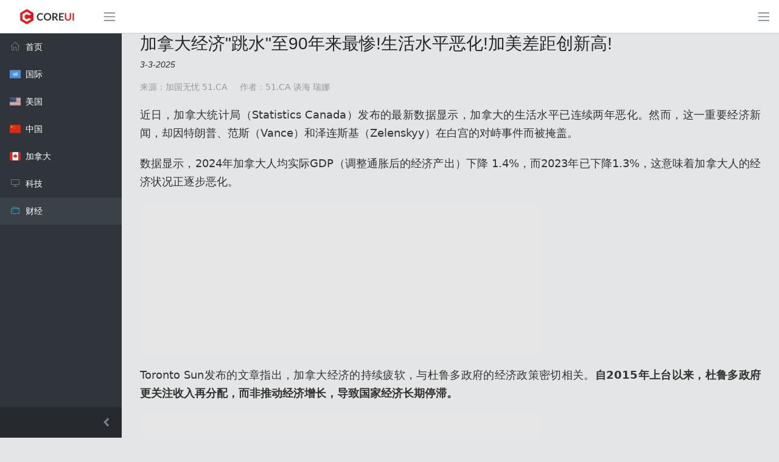

--- FILE ---
content_type: text/css
request_url: https://www.quaiso.com/styles.a93e00a86c0ddc060c1b.css
body_size: 114018
content:
@charset "UTF-8";/*!
 * CoreUI - Open Source Dashboard UI Kit
 * @version v2.1.16
 * @link https://coreui.io
 * Copyright (c) 2018 creativeLabs Łukasz Holeczek
 * Licensed under MIT (https://coreui.io/license)
 *//*!
 * Bootstrap v4.3.1 (https://getbootstrap.com/)
 * Copyright 2011-2019 The Bootstrap Authors
 * Copyright 2011-2019 Twitter, Inc.
 * Licensed under MIT (https://github.com/twbs/bootstrap/blob/master/LICENSE)
 */:root{--blue:#20a8d8;--indigo:#6610f2;--purple:#6f42c1;--pink:#e83e8c;--red:#f86c6b;--orange:#f8cb00;--yellow:#ffc107;--green:#4dbd74;--teal:#20c997;--cyan:#17a2b8;--white:#fff;--gray:#73818f;--gray-dark:#2f353a;--light-blue:#63c2de;--primary:#20a8d8;--secondary:#c8ced3;--success:#4dbd74;--info:#63c2de;--warning:#ffc107;--danger:#f86c6b;--light:#f0f3f5;--dark:#2f353a;--breakpoint-xs:0;--breakpoint-sm:576px;--breakpoint-md:768px;--breakpoint-lg:992px;--breakpoint-xl:1200px;--font-family-sans-serif:-apple-system,BlinkMacSystemFont,"Segoe UI",Roboto,"Helvetica Neue",Arial,"Noto Sans",sans-serif,"Apple Color Emoji","Segoe UI Emoji","Segoe UI Symbol","Noto Color Emoji";--font-family-monospace:SFMono-Regular,Menlo,Monaco,Consolas,"Liberation Mono","Courier New",monospace}*,::after,::before{box-sizing:border-box}html{font-family:sans-serif;line-height:1.15;-webkit-text-size-adjust:100%;-webkit-tap-highlight-color:transparent}article,aside,figcaption,figure,footer,header,hgroup,main,nav,section{display:block}body{margin:0;font-family:-apple-system,BlinkMacSystemFont,"Segoe UI",Roboto,"Helvetica Neue",Arial,"Noto Sans",sans-serif,"Apple Color Emoji","Segoe UI Emoji","Segoe UI Symbol","Noto Color Emoji";font-size:.875rem;font-weight:400;line-height:1.5;color:#23282c;text-align:left;background-color:#e4e5e6;-moz-osx-font-smoothing:grayscale;-webkit-font-smoothing:antialiased}[tabindex="-1"]:focus{outline:0!important}h1,h2,h3,h4,h5,h6{margin-top:0}dl,ol,p,ul{margin-top:0;margin-bottom:1rem}abbr[data-original-title],abbr[title]{text-decoration:underline;-webkit-text-decoration:underline dotted;text-decoration:underline dotted;cursor:help;border-bottom:0;-webkit-text-decoration-skip-ink:none;text-decoration-skip-ink:none}address{margin-bottom:1rem;font-style:normal;line-height:inherit}ol ol,ol ul,ul ol,ul ul{margin-bottom:0}dt{font-weight:700}dd{margin-bottom:.5rem;margin-left:0}blockquote,figure{margin:0 0 1rem}b,strong{font-weight:bolder}sub,sup{position:relative;font-size:75%;line-height:0;vertical-align:baseline}sub{bottom:-.25em}sup{top:-.5em}a{color:#20a8d8;text-decoration:none;background-color:transparent}a:hover{color:#167495;text-decoration:underline}a:not([href]):not([tabindex]),a:not([href]):not([tabindex]):focus,a:not([href]):not([tabindex]):hover{color:inherit;text-decoration:none}a:not([href]):not([tabindex]):focus{outline:0}code,kbd,pre,samp{font-family:SFMono-Regular,Menlo,Monaco,Consolas,"Liberation Mono","Courier New",monospace;font-size:1em}pre{margin-top:0;margin-bottom:1rem;overflow:auto}img{vertical-align:middle;border-style:none}svg{overflow:hidden;vertical-align:middle}table{border-collapse:collapse}caption{padding-top:.75rem;padding-bottom:.75rem;color:#73818f;text-align:left;caption-side:bottom}th{text-align:inherit}label{display:inline-block;margin-bottom:.5rem}button{border-radius:0}button:focus{outline:dotted 1px;outline:-webkit-focus-ring-color auto 5px}button,input,optgroup,select,textarea{margin:0;font-family:inherit;font-size:inherit;line-height:inherit}button,input{overflow:visible}button,select{text-transform:none}select{word-wrap:normal}[type=button],[type=reset],[type=submit],button{-webkit-appearance:button}[type=button]:not(:disabled),[type=reset]:not(:disabled),[type=submit]:not(:disabled),button:not(:disabled){cursor:pointer}[type=button]::-moz-focus-inner,[type=reset]::-moz-focus-inner,[type=submit]::-moz-focus-inner,button::-moz-focus-inner{padding:0;border-style:none}input[type=checkbox],input[type=radio]{box-sizing:border-box;padding:0}input[type=date],input[type=datetime-local],input[type=month],input[type=time]{-webkit-appearance:listbox}textarea{overflow:auto;resize:vertical}fieldset{min-width:0;padding:0;margin:0;border:0}legend{display:block;width:100%;max-width:100%;padding:0;margin-bottom:.5rem;font-size:1.5rem;line-height:inherit;color:inherit;white-space:normal}progress{vertical-align:baseline}[type=number]::-webkit-inner-spin-button,[type=number]::-webkit-outer-spin-button{height:auto}[type=search]{outline-offset:-2px;-webkit-appearance:none}[type=search]::-webkit-search-decoration{-webkit-appearance:none}::-webkit-file-upload-button{font:inherit;-webkit-appearance:button}output{display:inline-block}summary{display:list-item;cursor:pointer}template{display:none}[hidden]{display:none!important}.h1,.h2,.h3,.h4,.h5,.h6,h1,h2,h3,h4,h5,h6{margin-bottom:.5rem;font-weight:500;line-height:1.2}.h1,h1{font-size:2.1875rem}.h2,h2{font-size:1.75rem}.h3,h3{font-size:1.53125rem}.h4,h4{font-size:1.3125rem}.h5,h5{font-size:1.09375rem}.h6,h6{font-size:.875rem}.lead{font-size:1.09375rem;font-weight:300}.display-1{font-size:6rem;font-weight:300;line-height:1.2}.display-2{font-size:5.5rem;font-weight:300;line-height:1.2}.display-3{font-size:4.5rem;font-weight:300;line-height:1.2}.display-4{font-size:3.5rem;font-weight:300;line-height:1.2}hr{box-sizing:content-box;height:0;overflow:visible;margin-top:1rem;margin-bottom:1rem;border:0;border-top:1px solid rgba(0,0,0,.1)}.small,small{font-size:80%;font-weight:400}.mark,mark{padding:.2em;background-color:#fcf8e3}.list-inline,.list-unstyled{padding-left:0;list-style:none}.list-inline-item{display:inline-block}.list-inline-item:not(:last-child){margin-right:.5rem}.initialism{font-size:90%;text-transform:uppercase}.blockquote{margin-bottom:1rem;font-size:1.09375rem}.blockquote-footer{display:block;font-size:80%;color:#73818f}.blockquote-footer::before{content:"\2014\00A0"}.img-fluid{max-width:100%;height:auto}.img-thumbnail{padding:.25rem;background-color:#e4e5e6;border:1px solid #c8ced3;border-radius:.25rem;max-width:100%;height:auto}.figure{display:inline-block}.figure-img{margin-bottom:.5rem;line-height:1}.figure-caption{font-size:90%;color:#73818f}code{font-size:87.5%;color:#e83e8c;word-break:break-word}a>code{color:inherit}kbd{padding:.2rem .4rem;font-size:87.5%;color:#fff;background-color:#23282c;border-radius:.2rem}kbd kbd{padding:0;font-size:100%;font-weight:700}pre{display:block;font-size:87.5%;color:#23282c}pre code{font-size:inherit;color:inherit;word-break:normal}.pre-scrollable{max-height:340px;overflow-y:scroll}.container{width:100%;padding-right:15px;padding-left:15px;margin-right:auto;margin-left:auto}@media (min-width:576px){.container{max-width:540px}}@media (min-width:768px){.container{max-width:720px}}@media (min-width:992px){.container{max-width:960px}}@media (min-width:1200px){.container{max-width:1140px}}.container-fluid{width:100%;padding-right:15px;padding-left:15px;margin-right:auto;margin-left:auto}.row{display:-ms-flexbox;display:flex;-ms-flex-wrap:wrap;flex-wrap:wrap;margin-right:-15px;margin-left:-15px}.no-gutters{margin-right:0;margin-left:0}.no-gutters>.col,.no-gutters>[class*=col-]{padding-right:0;padding-left:0}.col,.col-1,.col-10,.col-11,.col-12,.col-2,.col-3,.col-4,.col-5,.col-6,.col-7,.col-8,.col-9,.col-auto,.col-lg,.col-lg-1,.col-lg-10,.col-lg-11,.col-lg-12,.col-lg-2,.col-lg-3,.col-lg-4,.col-lg-5,.col-lg-6,.col-lg-7,.col-lg-8,.col-lg-9,.col-lg-auto,.col-md,.col-md-1,.col-md-10,.col-md-11,.col-md-12,.col-md-2,.col-md-3,.col-md-4,.col-md-5,.col-md-6,.col-md-7,.col-md-8,.col-md-9,.col-md-auto,.col-sm,.col-sm-1,.col-sm-10,.col-sm-11,.col-sm-12,.col-sm-2,.col-sm-3,.col-sm-4,.col-sm-5,.col-sm-6,.col-sm-7,.col-sm-8,.col-sm-9,.col-sm-auto,.col-xl,.col-xl-1,.col-xl-10,.col-xl-11,.col-xl-12,.col-xl-2,.col-xl-3,.col-xl-4,.col-xl-5,.col-xl-6,.col-xl-7,.col-xl-8,.col-xl-9,.col-xl-auto{position:relative;width:100%;padding-right:15px;padding-left:15px}.col{-ms-flex-preferred-size:0;flex-basis:0;-ms-flex-positive:1;flex-grow:1;max-width:100%}.col-auto{-ms-flex:0 0 auto;flex:0 0 auto;width:auto;max-width:100%}.col-1{-ms-flex:0 0 8.333333%;flex:0 0 8.333333%;max-width:8.333333%}.col-2{-ms-flex:0 0 16.666667%;flex:0 0 16.666667%;max-width:16.666667%}.col-3{-ms-flex:0 0 25%;flex:0 0 25%;max-width:25%}.col-4{-ms-flex:0 0 33.333333%;flex:0 0 33.333333%;max-width:33.333333%}.col-5{-ms-flex:0 0 41.666667%;flex:0 0 41.666667%;max-width:41.666667%}.col-6{-ms-flex:0 0 50%;flex:0 0 50%;max-width:50%}.col-7{-ms-flex:0 0 58.333333%;flex:0 0 58.333333%;max-width:58.333333%}.col-8{-ms-flex:0 0 66.666667%;flex:0 0 66.666667%;max-width:66.666667%}.col-9{-ms-flex:0 0 75%;flex:0 0 75%;max-width:75%}.col-10{-ms-flex:0 0 83.333333%;flex:0 0 83.333333%;max-width:83.333333%}.col-11{-ms-flex:0 0 91.666667%;flex:0 0 91.666667%;max-width:91.666667%}.col-12{-ms-flex:0 0 100%;flex:0 0 100%;max-width:100%}.order-first{-ms-flex-order:-1;order:-1}.order-last{-ms-flex-order:13;order:13}.order-0{-ms-flex-order:0;order:0}.order-1{-ms-flex-order:1;order:1}.order-2{-ms-flex-order:2;order:2}.order-3{-ms-flex-order:3;order:3}.order-4{-ms-flex-order:4;order:4}.order-5{-ms-flex-order:5;order:5}.order-6{-ms-flex-order:6;order:6}.order-7{-ms-flex-order:7;order:7}.order-8{-ms-flex-order:8;order:8}.order-9{-ms-flex-order:9;order:9}.order-10{-ms-flex-order:10;order:10}.order-11{-ms-flex-order:11;order:11}.order-12{-ms-flex-order:12;order:12}.offset-1{margin-left:8.333333%}.offset-2{margin-left:16.666667%}.offset-3{margin-left:25%}.offset-4{margin-left:33.333333%}.offset-5{margin-left:41.666667%}.offset-6{margin-left:50%}.offset-7{margin-left:58.333333%}.offset-8{margin-left:66.666667%}.offset-9{margin-left:75%}.offset-10{margin-left:83.333333%}.offset-11{margin-left:91.666667%}@media (min-width:576px){.col-sm{-ms-flex-preferred-size:0;flex-basis:0;-ms-flex-positive:1;flex-grow:1;max-width:100%}.col-sm-auto{-ms-flex:0 0 auto;flex:0 0 auto;width:auto;max-width:100%}.col-sm-1{-ms-flex:0 0 8.333333%;flex:0 0 8.333333%;max-width:8.333333%}.col-sm-2{-ms-flex:0 0 16.666667%;flex:0 0 16.666667%;max-width:16.666667%}.col-sm-3{-ms-flex:0 0 25%;flex:0 0 25%;max-width:25%}.col-sm-4{-ms-flex:0 0 33.333333%;flex:0 0 33.333333%;max-width:33.333333%}.col-sm-5{-ms-flex:0 0 41.666667%;flex:0 0 41.666667%;max-width:41.666667%}.col-sm-6{-ms-flex:0 0 50%;flex:0 0 50%;max-width:50%}.col-sm-7{-ms-flex:0 0 58.333333%;flex:0 0 58.333333%;max-width:58.333333%}.col-sm-8{-ms-flex:0 0 66.666667%;flex:0 0 66.666667%;max-width:66.666667%}.col-sm-9{-ms-flex:0 0 75%;flex:0 0 75%;max-width:75%}.col-sm-10{-ms-flex:0 0 83.333333%;flex:0 0 83.333333%;max-width:83.333333%}.col-sm-11{-ms-flex:0 0 91.666667%;flex:0 0 91.666667%;max-width:91.666667%}.col-sm-12{-ms-flex:0 0 100%;flex:0 0 100%;max-width:100%}.order-sm-first{-ms-flex-order:-1;order:-1}.order-sm-last{-ms-flex-order:13;order:13}.order-sm-0{-ms-flex-order:0;order:0}.order-sm-1{-ms-flex-order:1;order:1}.order-sm-2{-ms-flex-order:2;order:2}.order-sm-3{-ms-flex-order:3;order:3}.order-sm-4{-ms-flex-order:4;order:4}.order-sm-5{-ms-flex-order:5;order:5}.order-sm-6{-ms-flex-order:6;order:6}.order-sm-7{-ms-flex-order:7;order:7}.order-sm-8{-ms-flex-order:8;order:8}.order-sm-9{-ms-flex-order:9;order:9}.order-sm-10{-ms-flex-order:10;order:10}.order-sm-11{-ms-flex-order:11;order:11}.order-sm-12{-ms-flex-order:12;order:12}.offset-sm-0{margin-left:0}.offset-sm-1{margin-left:8.333333%}.offset-sm-2{margin-left:16.666667%}.offset-sm-3{margin-left:25%}.offset-sm-4{margin-left:33.333333%}.offset-sm-5{margin-left:41.666667%}.offset-sm-6{margin-left:50%}.offset-sm-7{margin-left:58.333333%}.offset-sm-8{margin-left:66.666667%}.offset-sm-9{margin-left:75%}.offset-sm-10{margin-left:83.333333%}.offset-sm-11{margin-left:91.666667%}}@media (min-width:768px){.col-md{-ms-flex-preferred-size:0;flex-basis:0;-ms-flex-positive:1;flex-grow:1;max-width:100%}.col-md-auto{-ms-flex:0 0 auto;flex:0 0 auto;width:auto;max-width:100%}.col-md-1{-ms-flex:0 0 8.333333%;flex:0 0 8.333333%;max-width:8.333333%}.col-md-2{-ms-flex:0 0 16.666667%;flex:0 0 16.666667%;max-width:16.666667%}.col-md-3{-ms-flex:0 0 25%;flex:0 0 25%;max-width:25%}.col-md-4{-ms-flex:0 0 33.333333%;flex:0 0 33.333333%;max-width:33.333333%}.col-md-5{-ms-flex:0 0 41.666667%;flex:0 0 41.666667%;max-width:41.666667%}.col-md-6{-ms-flex:0 0 50%;flex:0 0 50%;max-width:50%}.col-md-7{-ms-flex:0 0 58.333333%;flex:0 0 58.333333%;max-width:58.333333%}.col-md-8{-ms-flex:0 0 66.666667%;flex:0 0 66.666667%;max-width:66.666667%}.col-md-9{-ms-flex:0 0 75%;flex:0 0 75%;max-width:75%}.col-md-10{-ms-flex:0 0 83.333333%;flex:0 0 83.333333%;max-width:83.333333%}.col-md-11{-ms-flex:0 0 91.666667%;flex:0 0 91.666667%;max-width:91.666667%}.col-md-12{-ms-flex:0 0 100%;flex:0 0 100%;max-width:100%}.order-md-first{-ms-flex-order:-1;order:-1}.order-md-last{-ms-flex-order:13;order:13}.order-md-0{-ms-flex-order:0;order:0}.order-md-1{-ms-flex-order:1;order:1}.order-md-2{-ms-flex-order:2;order:2}.order-md-3{-ms-flex-order:3;order:3}.order-md-4{-ms-flex-order:4;order:4}.order-md-5{-ms-flex-order:5;order:5}.order-md-6{-ms-flex-order:6;order:6}.order-md-7{-ms-flex-order:7;order:7}.order-md-8{-ms-flex-order:8;order:8}.order-md-9{-ms-flex-order:9;order:9}.order-md-10{-ms-flex-order:10;order:10}.order-md-11{-ms-flex-order:11;order:11}.order-md-12{-ms-flex-order:12;order:12}.offset-md-0{margin-left:0}.offset-md-1{margin-left:8.333333%}.offset-md-2{margin-left:16.666667%}.offset-md-3{margin-left:25%}.offset-md-4{margin-left:33.333333%}.offset-md-5{margin-left:41.666667%}.offset-md-6{margin-left:50%}.offset-md-7{margin-left:58.333333%}.offset-md-8{margin-left:66.666667%}.offset-md-9{margin-left:75%}.offset-md-10{margin-left:83.333333%}.offset-md-11{margin-left:91.666667%}}@media (min-width:992px){.col-lg{-ms-flex-preferred-size:0;flex-basis:0;-ms-flex-positive:1;flex-grow:1;max-width:100%}.col-lg-auto{-ms-flex:0 0 auto;flex:0 0 auto;width:auto;max-width:100%}.col-lg-1{-ms-flex:0 0 8.333333%;flex:0 0 8.333333%;max-width:8.333333%}.col-lg-2{-ms-flex:0 0 16.666667%;flex:0 0 16.666667%;max-width:16.666667%}.col-lg-3{-ms-flex:0 0 25%;flex:0 0 25%;max-width:25%}.col-lg-4{-ms-flex:0 0 33.333333%;flex:0 0 33.333333%;max-width:33.333333%}.col-lg-5{-ms-flex:0 0 41.666667%;flex:0 0 41.666667%;max-width:41.666667%}.col-lg-6{-ms-flex:0 0 50%;flex:0 0 50%;max-width:50%}.col-lg-7{-ms-flex:0 0 58.333333%;flex:0 0 58.333333%;max-width:58.333333%}.col-lg-8{-ms-flex:0 0 66.666667%;flex:0 0 66.666667%;max-width:66.666667%}.col-lg-9{-ms-flex:0 0 75%;flex:0 0 75%;max-width:75%}.col-lg-10{-ms-flex:0 0 83.333333%;flex:0 0 83.333333%;max-width:83.333333%}.col-lg-11{-ms-flex:0 0 91.666667%;flex:0 0 91.666667%;max-width:91.666667%}.col-lg-12{-ms-flex:0 0 100%;flex:0 0 100%;max-width:100%}.order-lg-first{-ms-flex-order:-1;order:-1}.order-lg-last{-ms-flex-order:13;order:13}.order-lg-0{-ms-flex-order:0;order:0}.order-lg-1{-ms-flex-order:1;order:1}.order-lg-2{-ms-flex-order:2;order:2}.order-lg-3{-ms-flex-order:3;order:3}.order-lg-4{-ms-flex-order:4;order:4}.order-lg-5{-ms-flex-order:5;order:5}.order-lg-6{-ms-flex-order:6;order:6}.order-lg-7{-ms-flex-order:7;order:7}.order-lg-8{-ms-flex-order:8;order:8}.order-lg-9{-ms-flex-order:9;order:9}.order-lg-10{-ms-flex-order:10;order:10}.order-lg-11{-ms-flex-order:11;order:11}.order-lg-12{-ms-flex-order:12;order:12}.offset-lg-0{margin-left:0}.offset-lg-1{margin-left:8.333333%}.offset-lg-2{margin-left:16.666667%}.offset-lg-3{margin-left:25%}.offset-lg-4{margin-left:33.333333%}.offset-lg-5{margin-left:41.666667%}.offset-lg-6{margin-left:50%}.offset-lg-7{margin-left:58.333333%}.offset-lg-8{margin-left:66.666667%}.offset-lg-9{margin-left:75%}.offset-lg-10{margin-left:83.333333%}.offset-lg-11{margin-left:91.666667%}}@media (min-width:1200px){.col-xl{-ms-flex-preferred-size:0;flex-basis:0;-ms-flex-positive:1;flex-grow:1;max-width:100%}.col-xl-auto{-ms-flex:0 0 auto;flex:0 0 auto;width:auto;max-width:100%}.col-xl-1{-ms-flex:0 0 8.333333%;flex:0 0 8.333333%;max-width:8.333333%}.col-xl-2{-ms-flex:0 0 16.666667%;flex:0 0 16.666667%;max-width:16.666667%}.col-xl-3{-ms-flex:0 0 25%;flex:0 0 25%;max-width:25%}.col-xl-4{-ms-flex:0 0 33.333333%;flex:0 0 33.333333%;max-width:33.333333%}.col-xl-5{-ms-flex:0 0 41.666667%;flex:0 0 41.666667%;max-width:41.666667%}.col-xl-6{-ms-flex:0 0 50%;flex:0 0 50%;max-width:50%}.col-xl-7{-ms-flex:0 0 58.333333%;flex:0 0 58.333333%;max-width:58.333333%}.col-xl-8{-ms-flex:0 0 66.666667%;flex:0 0 66.666667%;max-width:66.666667%}.col-xl-9{-ms-flex:0 0 75%;flex:0 0 75%;max-width:75%}.col-xl-10{-ms-flex:0 0 83.333333%;flex:0 0 83.333333%;max-width:83.333333%}.col-xl-11{-ms-flex:0 0 91.666667%;flex:0 0 91.666667%;max-width:91.666667%}.col-xl-12{-ms-flex:0 0 100%;flex:0 0 100%;max-width:100%}.order-xl-first{-ms-flex-order:-1;order:-1}.order-xl-last{-ms-flex-order:13;order:13}.order-xl-0{-ms-flex-order:0;order:0}.order-xl-1{-ms-flex-order:1;order:1}.order-xl-2{-ms-flex-order:2;order:2}.order-xl-3{-ms-flex-order:3;order:3}.order-xl-4{-ms-flex-order:4;order:4}.order-xl-5{-ms-flex-order:5;order:5}.order-xl-6{-ms-flex-order:6;order:6}.order-xl-7{-ms-flex-order:7;order:7}.order-xl-8{-ms-flex-order:8;order:8}.order-xl-9{-ms-flex-order:9;order:9}.order-xl-10{-ms-flex-order:10;order:10}.order-xl-11{-ms-flex-order:11;order:11}.order-xl-12{-ms-flex-order:12;order:12}.offset-xl-0{margin-left:0}.offset-xl-1{margin-left:8.333333%}.offset-xl-2{margin-left:16.666667%}.offset-xl-3{margin-left:25%}.offset-xl-4{margin-left:33.333333%}.offset-xl-5{margin-left:41.666667%}.offset-xl-6{margin-left:50%}.offset-xl-7{margin-left:58.333333%}.offset-xl-8{margin-left:66.666667%}.offset-xl-9{margin-left:75%}.offset-xl-10{margin-left:83.333333%}.offset-xl-11{margin-left:91.666667%}}.table{width:100%;margin-bottom:1rem;color:#23282c}.table td,.table th{padding:.75rem;vertical-align:top;border-top:1px solid #c8ced3}.table thead th{vertical-align:bottom;border-bottom:2px solid #c8ced3}.table tbody+tbody{border-top:2px solid #c8ced3}.table-sm td,.table-sm th{padding:.3rem}.table-bordered,.table-bordered td,.table-bordered th{border:1px solid #c8ced3}.table-bordered thead td,.table-bordered thead th{border-bottom-width:2px}.table-borderless tbody+tbody,.table-borderless td,.table-borderless th,.table-borderless thead th{border:0}.table-striped tbody tr:nth-of-type(odd){background-color:rgba(0,0,0,.05)}.table-hover tbody tr:hover{color:#23282c;background-color:rgba(0,0,0,.075)}.table-primary,.table-primary>td,.table-primary>th{background-color:#c1e7f4}.table-primary tbody+tbody,.table-primary td,.table-primary th,.table-primary thead th{border-color:#8bd2eb}.table-hover .table-primary:hover,.table-hover .table-primary:hover>td,.table-hover .table-primary:hover>th{background-color:#abdff0}.table-secondary,.table-secondary>td,.table-secondary>th{background-color:#f0f1f3}.table-secondary tbody+tbody,.table-secondary td,.table-secondary th,.table-secondary thead th{border-color:#e2e6e8}.table-hover .table-secondary:hover,.table-hover .table-secondary:hover>td,.table-hover .table-secondary:hover>th{background-color:#e2e4e8}.table-success,.table-success>td,.table-success>th{background-color:#cdedd8}.table-success tbody+tbody,.table-success td,.table-success th,.table-success thead th{border-color:#a2ddb7}.table-hover .table-success:hover,.table-hover .table-success:hover>td,.table-hover .table-success:hover>th{background-color:#bae6c9}.table-info,.table-info>td,.table-info>th{background-color:#d3eef6}.table-info tbody+tbody,.table-info td,.table-info th,.table-info thead th{border-color:#aedfee}.table-hover .table-info:hover,.table-hover .table-info:hover>td,.table-hover .table-info:hover>th{background-color:#bee6f2}.table-warning,.table-warning>td,.table-warning>th{background-color:#ffeeba}.table-warning tbody+tbody,.table-warning td,.table-warning th,.table-warning thead th{border-color:#ffdf7e}.table-hover .table-warning:hover,.table-hover .table-warning:hover>td,.table-hover .table-warning:hover>th{background-color:#ffe8a1}.table-danger,.table-danger>td,.table-danger>th{background-color:#fdd6d6}.table-danger tbody+tbody,.table-danger td,.table-danger th,.table-danger thead th{border-color:#fbb3b2}.table-hover .table-danger:hover,.table-hover .table-danger:hover>td,.table-hover .table-danger:hover>th{background-color:#fcbebe}.table-light,.table-light>td,.table-light>th{background-color:#fbfcfc}.table-light tbody+tbody,.table-light td,.table-light th,.table-light thead th{border-color:#f7f9fa}.table-hover .table-light:hover,.table-hover .table-light:hover>td,.table-hover .table-light:hover>th{background-color:#ecf1f1}.table-dark,.table-dark>td,.table-dark>th{background-color:#c5c6c8}.table-dark tbody+tbody,.table-dark td,.table-dark th,.table-dark thead th{border-color:#939699}.table-hover .table-dark:hover,.table-hover .table-dark:hover>td,.table-hover .table-dark:hover>th{background-color:#b8b9bc}.table-active,.table-active>td,.table-active>th,.table-hover .table-active:hover,.table-hover .table-active:hover>td,.table-hover .table-active:hover>th{background-color:rgba(0,0,0,.075)}.table .thead-dark th{color:#fff;background-color:#2f353a;border-color:#40484f}.table .thead-light th{color:#5c6873;background-color:#e4e7ea;border-color:#c8ced3}.table-dark{color:#fff;background-color:#2f353a}.table-dark td,.table-dark th,.table-dark thead th{border-color:#40484f}.table-dark.table-bordered{border:0}.table-dark.table-striped tbody tr:nth-of-type(odd){background-color:rgba(255,255,255,.05)}.table-dark.table-hover tbody tr:hover{color:#fff;background-color:rgba(255,255,255,.075)}@media (max-width:575.98px){.table-responsive-sm{display:block;width:100%;overflow-x:auto;-webkit-overflow-scrolling:touch}.table-responsive-sm>.table-bordered{border:0}}@media (max-width:767.98px){.table-responsive-md{display:block;width:100%;overflow-x:auto;-webkit-overflow-scrolling:touch}.table-responsive-md>.table-bordered{border:0}}@media (max-width:991.98px){.table-responsive-lg{display:block;width:100%;overflow-x:auto;-webkit-overflow-scrolling:touch}.table-responsive-lg>.table-bordered{border:0}}@media (max-width:1199.98px){.table-responsive-xl{display:block;width:100%;overflow-x:auto;-webkit-overflow-scrolling:touch}.table-responsive-xl>.table-bordered{border:0}}.table-responsive{display:block;width:100%;overflow-x:auto;-webkit-overflow-scrolling:touch}.table-responsive>.table-bordered{border:0}.form-control{display:block;width:100%;height:calc(1.5em + .75rem + 2px);padding:.375rem .75rem;font-size:.875rem;font-weight:400;line-height:1.5;color:#5c6873;background-color:#fff;background-clip:padding-box;border:1px solid #e4e7ea;border-radius:.25rem;transition:border-color .15s ease-in-out,box-shadow .15s ease-in-out}@media (prefers-reduced-motion:reduce){.form-control{transition:none}}.form-control::-ms-expand{background-color:transparent;border:0}.form-control:focus{color:#5c6873;background-color:#fff;border-color:#8ad4ee;outline:0;box-shadow:0 0 0 .2rem rgba(32,168,216,.25)}.form-control::-webkit-input-placeholder{color:#73818f;opacity:1}.form-control::-moz-placeholder{color:#73818f;opacity:1}.form-control:-ms-input-placeholder{color:#73818f;opacity:1}.form-control::-ms-input-placeholder{color:#73818f;opacity:1}.form-control::placeholder{color:#73818f;opacity:1}.form-control:disabled,.form-control[readonly]{background-color:#e4e7ea;opacity:1}select.form-control:focus::-ms-value{color:#5c6873;background-color:#fff}.form-control-file,.form-control-range{display:block;width:100%}.col-form-label{padding-top:calc(.375rem + 1px);padding-bottom:calc(.375rem + 1px);margin-bottom:0;font-size:inherit;line-height:1.5}.col-form-label-lg{padding-top:calc(.5rem + 1px);padding-bottom:calc(.5rem + 1px);font-size:1.09375rem;line-height:1.5}.col-form-label-sm{padding-top:calc(.25rem + 1px);padding-bottom:calc(.25rem + 1px);font-size:.765625rem;line-height:1.5}.form-control-plaintext{display:block;width:100%;padding-top:.375rem;padding-bottom:.375rem;margin-bottom:0;line-height:1.5;color:#23282c;background-color:transparent;border:solid transparent;border-width:1px 0}.form-control-plaintext.form-control-lg,.form-control-plaintext.form-control-sm{padding-right:0;padding-left:0}.form-control-sm{height:calc(1.5em + .5rem + 2px);padding:.25rem .5rem;font-size:.765625rem;line-height:1.5;border-radius:.2rem}.form-control-lg{height:calc(1.5em + 1rem + 2px);padding:.5rem 1rem;font-size:1.09375rem;line-height:1.5;border-radius:.3rem}select.form-control[multiple],select.form-control[size],textarea.form-control{height:auto}.form-group{margin-bottom:1rem}.form-text{display:block;margin-top:.25rem}.form-row{display:-ms-flexbox;display:flex;-ms-flex-wrap:wrap;flex-wrap:wrap;margin-right:-5px;margin-left:-5px}.form-row>.col,.form-row>[class*=col-]{padding-right:5px;padding-left:5px}.form-check{position:relative;display:block;padding-left:1.25rem}.form-check-input{position:absolute;margin-top:.3rem;margin-left:-1.25rem}.form-check-input:disabled~.form-check-label{color:#73818f}.form-check-label{margin-bottom:0}.form-check-inline{display:-ms-inline-flexbox;display:inline-flex;-ms-flex-align:center;align-items:center;padding-left:0;margin-right:.75rem}.form-check-inline .form-check-input{position:static;margin-top:0;margin-right:.3125rem;margin-left:0}.valid-feedback{display:none;width:100%;margin-top:.25rem;font-size:80%;color:#4dbd74}.valid-tooltip{position:absolute;top:100%;z-index:5;display:none;max-width:100%;padding:.25rem .5rem;margin-top:.1rem;font-size:.765625rem;line-height:1.5;color:#fff;background-color:rgba(77,189,116,.9);border-radius:.25rem}.form-control.is-valid,.was-validated .form-control:valid{border-color:#4dbd74;padding-right:calc(1.5em + .75rem);background-image:url("data:image/svg+xml,%3csvg xmlns='http://www.w3.org/2000/svg' viewBox='0 0 8 8'%3e%3cpath fill='%234dbd74' d='M2.3 6.73L.6 4.53c-.4-1.04.46-1.4 1.1-.8l1.1 1.4 3.4-3.8c.6-.63 1.6-.27 1.2.7l-4 4.6c-.43.5-.8.4-1.1.1z'/%3e%3c/svg%3e");background-repeat:no-repeat;background-position:center right calc(.375em + .1875rem);background-size:calc(.75em + .375rem) calc(.75em + .375rem)}.form-control.is-valid:focus,.was-validated .form-control:valid:focus{border-color:#4dbd74;box-shadow:0 0 0 .2rem rgba(77,189,116,.25)}.form-control.is-valid~.valid-feedback,.form-control.is-valid~.valid-tooltip,.was-validated .form-control:valid~.valid-feedback,.was-validated .form-control:valid~.valid-tooltip{display:block}.was-validated textarea.form-control:valid,textarea.form-control.is-valid{padding-right:calc(1.5em + .75rem);background-position:top calc(.375em + .1875rem) right calc(.375em + .1875rem)}.custom-select.is-valid,.was-validated .custom-select:valid{border-color:#4dbd74;padding-right:calc((1em + .75rem) * 3 / 4 + 1.75rem);background:url("data:image/svg+xml,%3csvg xmlns='http://www.w3.org/2000/svg' viewBox='0 0 4 5'%3e%3cpath fill='%232f353a' d='M2 0L0 2h4zm0 5L0 3h4z'/%3e%3c/svg%3e") right .75rem center/8px 10px no-repeat,url("data:image/svg+xml,%3csvg xmlns='http://www.w3.org/2000/svg' viewBox='0 0 8 8'%3e%3cpath fill='%234dbd74' d='M2.3 6.73L.6 4.53c-.4-1.04.46-1.4 1.1-.8l1.1 1.4 3.4-3.8c.6-.63 1.6-.27 1.2.7l-4 4.6c-.43.5-.8.4-1.1.1z'/%3e%3c/svg%3e") center right 1.75rem/calc(.75em + .375rem) calc(.75em + .375rem) no-repeat #fff}.custom-select.is-valid:focus,.was-validated .custom-select:valid:focus{border-color:#4dbd74;box-shadow:0 0 0 .2rem rgba(77,189,116,.25)}.custom-select.is-valid~.valid-feedback,.custom-select.is-valid~.valid-tooltip,.was-validated .custom-select:valid~.valid-feedback,.was-validated .custom-select:valid~.valid-tooltip{display:block}.form-control-file.is-valid~.valid-feedback,.form-control-file.is-valid~.valid-tooltip,.was-validated .form-control-file:valid~.valid-feedback,.was-validated .form-control-file:valid~.valid-tooltip{display:block}.form-check-input.is-valid~.form-check-label,.was-validated .form-check-input:valid~.form-check-label{color:#4dbd74}.form-check-input.is-valid~.valid-feedback,.form-check-input.is-valid~.valid-tooltip,.was-validated .form-check-input:valid~.valid-feedback,.was-validated .form-check-input:valid~.valid-tooltip{display:block}.custom-control-input.is-valid~.custom-control-label,.was-validated .custom-control-input:valid~.custom-control-label{color:#4dbd74}.custom-control-input.is-valid~.custom-control-label::before,.was-validated .custom-control-input:valid~.custom-control-label::before{border-color:#4dbd74}.custom-control-input.is-valid~.valid-feedback,.custom-control-input.is-valid~.valid-tooltip,.was-validated .custom-control-input:valid~.valid-feedback,.was-validated .custom-control-input:valid~.valid-tooltip{display:block}.custom-control-input.is-valid:checked~.custom-control-label::before,.was-validated .custom-control-input:valid:checked~.custom-control-label::before{border-color:#72cb91;background-color:#72cb91}.custom-control-input.is-valid:focus~.custom-control-label::before,.was-validated .custom-control-input:valid:focus~.custom-control-label::before{box-shadow:0 0 0 .2rem rgba(77,189,116,.25)}.custom-control-input.is-valid:focus:not(:checked)~.custom-control-label::before,.was-validated .custom-control-input:valid:focus:not(:checked)~.custom-control-label::before{border-color:#4dbd74}.custom-file-input.is-valid~.custom-file-label,.was-validated .custom-file-input:valid~.custom-file-label{border-color:#4dbd74}.custom-file-input.is-valid~.valid-feedback,.custom-file-input.is-valid~.valid-tooltip,.was-validated .custom-file-input:valid~.valid-feedback,.was-validated .custom-file-input:valid~.valid-tooltip{display:block}.custom-file-input.is-valid:focus~.custom-file-label,.was-validated .custom-file-input:valid:focus~.custom-file-label{border-color:#4dbd74;box-shadow:0 0 0 .2rem rgba(77,189,116,.25)}.invalid-feedback{display:none;width:100%;margin-top:.25rem;font-size:80%;color:#f86c6b}.invalid-tooltip{position:absolute;top:100%;z-index:5;display:none;max-width:100%;padding:.25rem .5rem;margin-top:.1rem;font-size:.765625rem;line-height:1.5;color:#fff;background-color:rgba(248,108,107,.9);border-radius:.25rem}.form-control.is-invalid,.was-validated .form-control:invalid{border-color:#f86c6b;padding-right:calc(1.5em + .75rem);background-image:url("data:image/svg+xml,%3csvg xmlns='http://www.w3.org/2000/svg' fill='%23f86c6b' viewBox='-2 -2 7 7'%3e%3cpath stroke='%23f86c6b' d='M0 0l3 3m0-3L0 3'/%3e%3ccircle r='.5'/%3e%3ccircle cx='3' r='.5'/%3e%3ccircle cy='3' r='.5'/%3e%3ccircle cx='3' cy='3' r='.5'/%3e%3c/svg%3E");background-repeat:no-repeat;background-position:center right calc(.375em + .1875rem);background-size:calc(.75em + .375rem) calc(.75em + .375rem)}.form-control.is-invalid:focus,.was-validated .form-control:invalid:focus{border-color:#f86c6b;box-shadow:0 0 0 .2rem rgba(248,108,107,.25)}.form-control.is-invalid~.invalid-feedback,.form-control.is-invalid~.invalid-tooltip,.was-validated .form-control:invalid~.invalid-feedback,.was-validated .form-control:invalid~.invalid-tooltip{display:block}.was-validated textarea.form-control:invalid,textarea.form-control.is-invalid{padding-right:calc(1.5em + .75rem);background-position:top calc(.375em + .1875rem) right calc(.375em + .1875rem)}.custom-select.is-invalid,.was-validated .custom-select:invalid{border-color:#f86c6b;padding-right:calc((1em + .75rem) * 3 / 4 + 1.75rem);background:url("data:image/svg+xml,%3csvg xmlns='http://www.w3.org/2000/svg' viewBox='0 0 4 5'%3e%3cpath fill='%232f353a' d='M2 0L0 2h4zm0 5L0 3h4z'/%3e%3c/svg%3e") right .75rem center/8px 10px no-repeat,url("data:image/svg+xml,%3csvg xmlns='http://www.w3.org/2000/svg' fill='%23f86c6b' viewBox='-2 -2 7 7'%3e%3cpath stroke='%23f86c6b' d='M0 0l3 3m0-3L0 3'/%3e%3ccircle r='.5'/%3e%3ccircle cx='3' r='.5'/%3e%3ccircle cy='3' r='.5'/%3e%3ccircle cx='3' cy='3' r='.5'/%3e%3c/svg%3E") center right 1.75rem/calc(.75em + .375rem) calc(.75em + .375rem) no-repeat #fff}.custom-select.is-invalid:focus,.was-validated .custom-select:invalid:focus{border-color:#f86c6b;box-shadow:0 0 0 .2rem rgba(248,108,107,.25)}.custom-select.is-invalid~.invalid-feedback,.custom-select.is-invalid~.invalid-tooltip,.was-validated .custom-select:invalid~.invalid-feedback,.was-validated .custom-select:invalid~.invalid-tooltip{display:block}.form-control-file.is-invalid~.invalid-feedback,.form-control-file.is-invalid~.invalid-tooltip,.was-validated .form-control-file:invalid~.invalid-feedback,.was-validated .form-control-file:invalid~.invalid-tooltip{display:block}.form-check-input.is-invalid~.form-check-label,.was-validated .form-check-input:invalid~.form-check-label{color:#f86c6b}.form-check-input.is-invalid~.invalid-feedback,.form-check-input.is-invalid~.invalid-tooltip,.was-validated .form-check-input:invalid~.invalid-feedback,.was-validated .form-check-input:invalid~.invalid-tooltip{display:block}.custom-control-input.is-invalid~.custom-control-label,.was-validated .custom-control-input:invalid~.custom-control-label{color:#f86c6b}.custom-control-input.is-invalid~.custom-control-label::before,.was-validated .custom-control-input:invalid~.custom-control-label::before{border-color:#f86c6b}.custom-control-input.is-invalid~.invalid-feedback,.custom-control-input.is-invalid~.invalid-tooltip,.was-validated .custom-control-input:invalid~.invalid-feedback,.was-validated .custom-control-input:invalid~.invalid-tooltip{display:block}.custom-control-input.is-invalid:checked~.custom-control-label::before,.was-validated .custom-control-input:invalid:checked~.custom-control-label::before{border-color:#fa9c9c;background-color:#fa9c9c}.custom-control-input.is-invalid:focus~.custom-control-label::before,.was-validated .custom-control-input:invalid:focus~.custom-control-label::before{box-shadow:0 0 0 .2rem rgba(248,108,107,.25)}.custom-control-input.is-invalid:focus:not(:checked)~.custom-control-label::before,.was-validated .custom-control-input:invalid:focus:not(:checked)~.custom-control-label::before{border-color:#f86c6b}.custom-file-input.is-invalid~.custom-file-label,.was-validated .custom-file-input:invalid~.custom-file-label{border-color:#f86c6b}.custom-file-input.is-invalid~.invalid-feedback,.custom-file-input.is-invalid~.invalid-tooltip,.was-validated .custom-file-input:invalid~.invalid-feedback,.was-validated .custom-file-input:invalid~.invalid-tooltip{display:block}.custom-file-input.is-invalid:focus~.custom-file-label,.was-validated .custom-file-input:invalid:focus~.custom-file-label{border-color:#f86c6b;box-shadow:0 0 0 .2rem rgba(248,108,107,.25)}.form-inline{display:-ms-flexbox;display:flex;-ms-flex-flow:row wrap;flex-flow:row wrap;-ms-flex-align:center;align-items:center}.form-inline .form-check{width:100%}@media (min-width:576px){.form-inline label{display:-ms-flexbox;display:flex;-ms-flex-align:center;align-items:center;-ms-flex-pack:center;justify-content:center;margin-bottom:0}.form-inline .form-group{display:-ms-flexbox;display:flex;-ms-flex:0 0 auto;flex:0 0 auto;-ms-flex-flow:row wrap;flex-flow:row wrap;-ms-flex-align:center;align-items:center;margin-bottom:0}.form-inline .form-control{display:inline-block;width:auto;vertical-align:middle}.form-inline .form-control-plaintext{display:inline-block}.form-inline .custom-select,.form-inline .input-group{width:auto}.form-inline .form-check{display:-ms-flexbox;display:flex;-ms-flex-align:center;align-items:center;-ms-flex-pack:center;justify-content:center;width:auto;padding-left:0}.form-inline .form-check-input{position:relative;-ms-flex-negative:0;flex-shrink:0;margin-top:0;margin-right:.25rem;margin-left:0}.form-inline .custom-control{-ms-flex-align:center;align-items:center;-ms-flex-pack:center;justify-content:center}.form-inline .custom-control-label{margin-bottom:0}}.btn{display:inline-block;font-weight:400;color:#23282c;text-align:center;vertical-align:middle;-webkit-user-select:none;-moz-user-select:none;-ms-user-select:none;user-select:none;background-color:transparent;border:1px solid transparent;padding:.375rem .75rem;font-size:.875rem;line-height:1.5;border-radius:.25rem;transition:color .15s ease-in-out,background-color .15s ease-in-out,border-color .15s ease-in-out,box-shadow .15s ease-in-out}@media (prefers-reduced-motion:reduce){.btn{transition:none}}.btn:hover{color:#23282c;text-decoration:none}.btn.focus,.btn:focus{outline:0;box-shadow:0 0 0 .2rem rgba(32,168,216,.25)}.btn.disabled,.btn:disabled{opacity:.65}a.btn.disabled,fieldset:disabled a.btn{pointer-events:none}.btn-primary{color:#fff;background-color:#20a8d8;border-color:#20a8d8}.btn-primary:hover{color:#fff;background-color:#1b8eb7;border-color:#1985ac}.btn-primary.focus,.btn-primary:focus{box-shadow:0 0 0 .2rem rgba(65,181,222,.5)}.btn-primary.disabled,.btn-primary:disabled{color:#fff;background-color:#20a8d8;border-color:#20a8d8}.btn-primary:not(:disabled):not(.disabled).active,.btn-primary:not(:disabled):not(.disabled):active,.show>.btn-primary.dropdown-toggle{color:#fff;background-color:#1985ac;border-color:#187da0}.btn-primary:not(:disabled):not(.disabled).active:focus,.btn-primary:not(:disabled):not(.disabled):active:focus,.show>.btn-primary.dropdown-toggle:focus{box-shadow:0 0 0 .2rem rgba(65,181,222,.5)}.btn-secondary{color:#23282c;background-color:#c8ced3;border-color:#c8ced3}.btn-secondary:hover{color:#23282c;background-color:#b3bbc2;border-color:#acb5bc}.btn-secondary.focus,.btn-secondary:focus{box-shadow:0 0 0 .2rem rgba(175,181,186,.5)}.btn-secondary.disabled,.btn-secondary:disabled{color:#23282c;background-color:#c8ced3;border-color:#c8ced3}.btn-secondary:not(:disabled):not(.disabled).active,.btn-secondary:not(:disabled):not(.disabled):active,.show>.btn-secondary.dropdown-toggle{color:#23282c;background-color:#acb5bc;border-color:#a5aeb7}.btn-secondary:not(:disabled):not(.disabled).active:focus,.btn-secondary:not(:disabled):not(.disabled):active:focus,.show>.btn-secondary.dropdown-toggle:focus{box-shadow:0 0 0 .2rem rgba(175,181,186,.5)}.btn-success{color:#fff;background-color:#4dbd74;border-color:#4dbd74}.btn-success:hover{color:#fff;background-color:#3ea662;border-color:#3a9d5d}.btn-success.focus,.btn-success:focus{box-shadow:0 0 0 .2rem rgba(104,199,137,.5)}.btn-success.disabled,.btn-success:disabled{color:#fff;background-color:#4dbd74;border-color:#4dbd74}.btn-success:not(:disabled):not(.disabled).active,.btn-success:not(:disabled):not(.disabled):active,.show>.btn-success.dropdown-toggle{color:#fff;background-color:#3a9d5d;border-color:#379457}.btn-success:not(:disabled):not(.disabled).active:focus,.btn-success:not(:disabled):not(.disabled):active:focus,.show>.btn-success.dropdown-toggle:focus{box-shadow:0 0 0 .2rem rgba(104,199,137,.5)}.btn-info{color:#23282c;background-color:#63c2de;border-color:#63c2de}.btn-info:hover{color:#23282c;background-color:#43b6d7;border-color:#39b2d5}.btn-info.focus,.btn-info:focus{box-shadow:0 0 0 .2rem rgba(89,171,195,.5)}.btn-info.disabled,.btn-info:disabled{color:#23282c;background-color:#63c2de;border-color:#63c2de}.btn-info:not(:disabled):not(.disabled).active,.btn-info:not(:disabled):not(.disabled):active,.show>.btn-info.dropdown-toggle{color:#fff;background-color:#39b2d5;border-color:#2eadd3}.btn-info:not(:disabled):not(.disabled).active:focus,.btn-info:not(:disabled):not(.disabled):active:focus,.show>.btn-info.dropdown-toggle:focus{box-shadow:0 0 0 .2rem rgba(89,171,195,.5)}.btn-warning{color:#23282c;background-color:#ffc107;border-color:#ffc107}.btn-warning:hover{color:#23282c;background-color:#e0a800;border-color:#d39e00}.btn-warning.focus,.btn-warning:focus{box-shadow:0 0 0 .2rem rgba(222,170,13,.5)}.btn-warning.disabled,.btn-warning:disabled{color:#23282c;background-color:#ffc107;border-color:#ffc107}.btn-warning:not(:disabled):not(.disabled).active,.btn-warning:not(:disabled):not(.disabled):active,.show>.btn-warning.dropdown-toggle{color:#23282c;background-color:#d39e00;border-color:#c69500}.btn-warning:not(:disabled):not(.disabled).active:focus,.btn-warning:not(:disabled):not(.disabled):active:focus,.show>.btn-warning.dropdown-toggle:focus{box-shadow:0 0 0 .2rem rgba(222,170,13,.5)}.btn-danger{color:#fff;background-color:#f86c6b;border-color:#f86c6b}.btn-danger:hover{color:#fff;background-color:#f64846;border-color:#f63c3a}.btn-danger.focus,.btn-danger:focus{box-shadow:0 0 0 .2rem rgba(249,130,129,.5)}.btn-danger.disabled,.btn-danger:disabled{color:#fff;background-color:#f86c6b;border-color:#f86c6b}.btn-danger:not(:disabled):not(.disabled).active,.btn-danger:not(:disabled):not(.disabled):active,.show>.btn-danger.dropdown-toggle{color:#fff;background-color:#f63c3a;border-color:#f5302e}.btn-danger:not(:disabled):not(.disabled).active:focus,.btn-danger:not(:disabled):not(.disabled):active:focus,.show>.btn-danger.dropdown-toggle:focus{box-shadow:0 0 0 .2rem rgba(249,130,129,.5)}.btn-light{color:#23282c;background-color:#f0f3f5;border-color:#f0f3f5}.btn-light:hover{color:#23282c;background-color:#d9e1e6;border-color:#d1dbe1}.btn-light.focus,.btn-light:focus{box-shadow:0 0 0 .2rem rgba(209,213,215,.5)}.btn-light.disabled,.btn-light:disabled{color:#23282c;background-color:#f0f3f5;border-color:#f0f3f5}.btn-light:not(:disabled):not(.disabled).active,.btn-light:not(:disabled):not(.disabled):active,.show>.btn-light.dropdown-toggle{color:#23282c;background-color:#d1dbe1;border-color:#cad4dc}.btn-light:not(:disabled):not(.disabled).active:focus,.btn-light:not(:disabled):not(.disabled):active:focus,.show>.btn-light.dropdown-toggle:focus{box-shadow:0 0 0 .2rem rgba(209,213,215,.5)}.btn-dark{color:#fff;background-color:#2f353a;border-color:#2f353a}.btn-dark:hover{color:#fff;background-color:#1e2225;border-color:#181b1e}.btn-dark.focus,.btn-dark:focus{box-shadow:0 0 0 .2rem rgba(78,83,88,.5)}.btn-dark.disabled,.btn-dark:disabled{color:#fff;background-color:#2f353a;border-color:#2f353a}.btn-dark:not(:disabled):not(.disabled).active,.btn-dark:not(:disabled):not(.disabled):active,.show>.btn-dark.dropdown-toggle{color:#fff;background-color:#181b1e;border-color:#121517}.btn-dark:not(:disabled):not(.disabled).active:focus,.btn-dark:not(:disabled):not(.disabled):active:focus,.show>.btn-dark.dropdown-toggle:focus{box-shadow:0 0 0 .2rem rgba(78,83,88,.5)}.btn-outline-primary{color:#20a8d8;border-color:#20a8d8}.btn-outline-primary:hover{color:#fff;background-color:#20a8d8;border-color:#20a8d8}.btn-outline-primary.focus,.btn-outline-primary:focus{box-shadow:0 0 0 .2rem rgba(32,168,216,.5)}.btn-outline-primary.disabled,.btn-outline-primary:disabled{color:#20a8d8;background-color:transparent}.btn-outline-primary:not(:disabled):not(.disabled).active,.btn-outline-primary:not(:disabled):not(.disabled):active,.show>.btn-outline-primary.dropdown-toggle{color:#fff;background-color:#20a8d8;border-color:#20a8d8}.btn-outline-primary:not(:disabled):not(.disabled).active:focus,.btn-outline-primary:not(:disabled):not(.disabled):active:focus,.show>.btn-outline-primary.dropdown-toggle:focus{box-shadow:0 0 0 .2rem rgba(32,168,216,.5)}.btn-outline-secondary{color:#c8ced3;border-color:#c8ced3}.btn-outline-secondary:hover{color:#23282c;background-color:#c8ced3;border-color:#c8ced3}.btn-outline-secondary.focus,.btn-outline-secondary:focus{box-shadow:0 0 0 .2rem rgba(200,206,211,.5)}.btn-outline-secondary.disabled,.btn-outline-secondary:disabled{color:#c8ced3;background-color:transparent}.btn-outline-secondary:not(:disabled):not(.disabled).active,.btn-outline-secondary:not(:disabled):not(.disabled):active,.show>.btn-outline-secondary.dropdown-toggle{color:#23282c;background-color:#c8ced3;border-color:#c8ced3}.btn-outline-secondary:not(:disabled):not(.disabled).active:focus,.btn-outline-secondary:not(:disabled):not(.disabled):active:focus,.show>.btn-outline-secondary.dropdown-toggle:focus{box-shadow:0 0 0 .2rem rgba(200,206,211,.5)}.btn-outline-success{color:#4dbd74;border-color:#4dbd74}.btn-outline-success:hover{color:#fff;background-color:#4dbd74;border-color:#4dbd74}.btn-outline-success.focus,.btn-outline-success:focus{box-shadow:0 0 0 .2rem rgba(77,189,116,.5)}.btn-outline-success.disabled,.btn-outline-success:disabled{color:#4dbd74;background-color:transparent}.btn-outline-success:not(:disabled):not(.disabled).active,.btn-outline-success:not(:disabled):not(.disabled):active,.show>.btn-outline-success.dropdown-toggle{color:#fff;background-color:#4dbd74;border-color:#4dbd74}.btn-outline-success:not(:disabled):not(.disabled).active:focus,.btn-outline-success:not(:disabled):not(.disabled):active:focus,.show>.btn-outline-success.dropdown-toggle:focus{box-shadow:0 0 0 .2rem rgba(77,189,116,.5)}.btn-outline-info{color:#63c2de;border-color:#63c2de}.btn-outline-info:hover{color:#23282c;background-color:#63c2de;border-color:#63c2de}.btn-outline-info.focus,.btn-outline-info:focus{box-shadow:0 0 0 .2rem rgba(99,194,222,.5)}.btn-outline-info.disabled,.btn-outline-info:disabled{color:#63c2de;background-color:transparent}.btn-outline-info:not(:disabled):not(.disabled).active,.btn-outline-info:not(:disabled):not(.disabled):active,.show>.btn-outline-info.dropdown-toggle{color:#23282c;background-color:#63c2de;border-color:#63c2de}.btn-outline-info:not(:disabled):not(.disabled).active:focus,.btn-outline-info:not(:disabled):not(.disabled):active:focus,.show>.btn-outline-info.dropdown-toggle:focus{box-shadow:0 0 0 .2rem rgba(99,194,222,.5)}.btn-outline-warning{color:#ffc107;border-color:#ffc107}.btn-outline-warning:hover{color:#23282c;background-color:#ffc107;border-color:#ffc107}.btn-outline-warning.focus,.btn-outline-warning:focus{box-shadow:0 0 0 .2rem rgba(255,193,7,.5)}.btn-outline-warning.disabled,.btn-outline-warning:disabled{color:#ffc107;background-color:transparent}.btn-outline-warning:not(:disabled):not(.disabled).active,.btn-outline-warning:not(:disabled):not(.disabled):active,.show>.btn-outline-warning.dropdown-toggle{color:#23282c;background-color:#ffc107;border-color:#ffc107}.btn-outline-warning:not(:disabled):not(.disabled).active:focus,.btn-outline-warning:not(:disabled):not(.disabled):active:focus,.show>.btn-outline-warning.dropdown-toggle:focus{box-shadow:0 0 0 .2rem rgba(255,193,7,.5)}.btn-outline-danger{color:#f86c6b;border-color:#f86c6b}.btn-outline-danger:hover{color:#fff;background-color:#f86c6b;border-color:#f86c6b}.btn-outline-danger.focus,.btn-outline-danger:focus{box-shadow:0 0 0 .2rem rgba(248,108,107,.5)}.btn-outline-danger.disabled,.btn-outline-danger:disabled{color:#f86c6b;background-color:transparent}.btn-outline-danger:not(:disabled):not(.disabled).active,.btn-outline-danger:not(:disabled):not(.disabled):active,.show>.btn-outline-danger.dropdown-toggle{color:#fff;background-color:#f86c6b;border-color:#f86c6b}.btn-outline-danger:not(:disabled):not(.disabled).active:focus,.btn-outline-danger:not(:disabled):not(.disabled):active:focus,.show>.btn-outline-danger.dropdown-toggle:focus{box-shadow:0 0 0 .2rem rgba(248,108,107,.5)}.btn-outline-light{color:#f0f3f5;border-color:#f0f3f5}.btn-outline-light:hover{color:#23282c;background-color:#f0f3f5;border-color:#f0f3f5}.btn-outline-light.focus,.btn-outline-light:focus{box-shadow:0 0 0 .2rem rgba(240,243,245,.5)}.btn-outline-light.disabled,.btn-outline-light:disabled{color:#f0f3f5;background-color:transparent}.btn-outline-light:not(:disabled):not(.disabled).active,.btn-outline-light:not(:disabled):not(.disabled):active,.show>.btn-outline-light.dropdown-toggle{color:#23282c;background-color:#f0f3f5;border-color:#f0f3f5}.btn-outline-light:not(:disabled):not(.disabled).active:focus,.btn-outline-light:not(:disabled):not(.disabled):active:focus,.show>.btn-outline-light.dropdown-toggle:focus{box-shadow:0 0 0 .2rem rgba(240,243,245,.5)}.btn-outline-dark{color:#2f353a;border-color:#2f353a}.btn-outline-dark:hover{color:#fff;background-color:#2f353a;border-color:#2f353a}.btn-outline-dark.focus,.btn-outline-dark:focus{box-shadow:0 0 0 .2rem rgba(47,53,58,.5)}.btn-outline-dark.disabled,.btn-outline-dark:disabled{color:#2f353a;background-color:transparent}.btn-outline-dark:not(:disabled):not(.disabled).active,.btn-outline-dark:not(:disabled):not(.disabled):active,.show>.btn-outline-dark.dropdown-toggle{color:#fff;background-color:#2f353a;border-color:#2f353a}.btn-outline-dark:not(:disabled):not(.disabled).active:focus,.btn-outline-dark:not(:disabled):not(.disabled):active:focus,.show>.btn-outline-dark.dropdown-toggle:focus{box-shadow:0 0 0 .2rem rgba(47,53,58,.5)}.btn-link{font-weight:400;color:#20a8d8;text-decoration:none}.btn-link:hover{color:#167495;text-decoration:underline}.btn-link.focus,.btn-link:focus{text-decoration:underline;box-shadow:none}.btn-link.disabled,.btn-link:disabled{color:#73818f;pointer-events:none}.btn-group-lg>.btn,.btn-lg{padding:.5rem 1rem;font-size:1.09375rem;line-height:1.5;border-radius:.3rem}.btn-group-sm>.btn,.btn-sm{padding:.25rem .5rem;font-size:.765625rem;line-height:1.5;border-radius:.2rem}.btn-block{display:block;width:100%}.btn-block+.btn-block{margin-top:.5rem}input[type=button].btn-block,input[type=reset].btn-block,input[type=submit].btn-block{width:100%}.fade{transition:opacity .15s linear}@media (prefers-reduced-motion:reduce){.fade{transition:none}}.fade:not(.show){opacity:0}.collapse:not(.show){display:none}.collapsing{position:relative;height:0;overflow:hidden;transition:height .35s ease}.dropdown,.dropleft,.dropright,.dropup{position:relative}.dropdown-toggle{white-space:nowrap}.dropdown-toggle::after{display:inline-block;margin-left:.255em;vertical-align:.255em;content:"";border-top:.3em solid;border-right:.3em solid transparent;border-bottom:0;border-left:.3em solid transparent}.dropdown-toggle:empty::after{margin-left:0}.dropdown-menu{position:absolute;top:100%;left:0;z-index:1000;display:none;float:left;min-width:10rem;padding:0;margin:.125rem 0 0;font-size:.875rem;color:#23282c;text-align:left;list-style:none;background-color:#fff;background-clip:padding-box;border:1px solid #c8ced3;border-radius:.25rem}.dropdown-menu-left{right:auto;left:0}.dropdown-menu-right{right:0;left:auto}@media (min-width:576px){.dropdown-menu-sm-left{right:auto;left:0}.dropdown-menu-sm-right{right:0;left:auto}}@media (min-width:768px){.dropdown-menu-md-left{right:auto;left:0}.dropdown-menu-md-right{right:0;left:auto}}@media (min-width:992px){.dropdown-menu-lg-left{right:auto;left:0}.dropdown-menu-lg-right{right:0;left:auto}}@media (min-width:1200px){.dropdown-menu-xl-left{right:auto;left:0}.dropdown-menu-xl-right{right:0;left:auto}}.dropup .dropdown-menu{top:auto;bottom:100%;margin-top:0;margin-bottom:.125rem}.dropup .dropdown-toggle::after{display:inline-block;margin-left:.255em;vertical-align:.255em;content:"";border-top:0;border-right:.3em solid transparent;border-bottom:.3em solid;border-left:.3em solid transparent}.dropup .dropdown-toggle:empty::after{margin-left:0}.dropright .dropdown-menu{top:0;right:auto;left:100%;margin-top:0;margin-left:.125rem}.dropright .dropdown-toggle::after{display:inline-block;margin-left:.255em;content:"";border-top:.3em solid transparent;border-right:0;border-bottom:.3em solid transparent;border-left:.3em solid;vertical-align:0}.dropright .dropdown-toggle:empty::after{margin-left:0}.dropleft .dropdown-menu{top:0;right:100%;left:auto;margin-top:0;margin-right:.125rem}.dropleft .dropdown-toggle::after{margin-left:.255em;vertical-align:.255em;content:"";display:none}.dropleft .dropdown-toggle::before{display:inline-block;margin-right:.255em;content:"";border-top:.3em solid transparent;border-right:.3em solid;border-bottom:.3em solid transparent;vertical-align:0}.dropleft .dropdown-toggle:empty::after{margin-left:0}.dropdown-menu[x-placement^=bottom],.dropdown-menu[x-placement^=left],.dropdown-menu[x-placement^=right],.dropdown-menu[x-placement^=top]{right:auto;bottom:auto}.dropdown-divider{height:0;margin:.5rem 0;overflow:hidden;border-top:1px solid #e4e7ea}.dropdown-item{display:block;width:100%;clear:both;font-weight:400;color:#23282c;text-align:inherit;white-space:nowrap;background-color:transparent;border:0}.dropdown-item:first-child{border-top-left-radius:calc(.25rem - 1px);border-top-right-radius:calc(.25rem - 1px)}.dropdown-item:last-child{border-bottom-right-radius:calc(.25rem - 1px);border-bottom-left-radius:calc(.25rem - 1px)}.dropdown-item:focus,.dropdown-item:hover{color:#181b1e;text-decoration:none;background-color:#f0f3f5}.dropdown-item.active,.dropdown-item:active{color:#fff;text-decoration:none;background-color:#20a8d8}.dropdown-item.disabled,.dropdown-item:disabled{color:#73818f;pointer-events:none;background-color:transparent}.dropdown-menu.show{display:block}.dropdown-header{display:block;margin-bottom:0;font-size:.765625rem;color:#73818f;white-space:nowrap}.dropdown-item-text{display:block;padding:.25rem 1.5rem;color:#23282c}.btn-group,.btn-group-vertical{position:relative;display:-ms-inline-flexbox;display:inline-flex;vertical-align:middle}.btn-group-vertical>.btn,.btn-group>.btn{position:relative;-ms-flex:1 1 auto;flex:1 1 auto}.btn-group-vertical>.btn.active,.btn-group-vertical>.btn:active,.btn-group-vertical>.btn:focus,.btn-group-vertical>.btn:hover,.btn-group>.btn.active,.btn-group>.btn:active,.btn-group>.btn:focus,.btn-group>.btn:hover{z-index:1}.btn-toolbar{display:-ms-flexbox;display:flex;-ms-flex-wrap:wrap;flex-wrap:wrap;-ms-flex-pack:start;justify-content:flex-start}.btn-toolbar .input-group{width:auto}.btn-group>.btn-group:not(:first-child),.btn-group>.btn:not(:first-child){margin-left:-1px}.btn-group>.btn-group:not(:last-child)>.btn,.btn-group>.btn:not(:last-child):not(.dropdown-toggle){border-top-right-radius:0;border-bottom-right-radius:0}.btn-group>.btn-group:not(:first-child)>.btn,.btn-group>.btn:not(:first-child){border-top-left-radius:0;border-bottom-left-radius:0}.dropdown-toggle-split{padding-right:.5625rem;padding-left:.5625rem}.dropdown-toggle-split::after,.dropright .dropdown-toggle-split::after,.dropup .dropdown-toggle-split::after{margin-left:0}.dropleft .dropdown-toggle-split::before{margin-right:0}.btn-group-sm>.btn+.dropdown-toggle-split,.btn-sm+.dropdown-toggle-split{padding-right:.375rem;padding-left:.375rem}.btn-group-lg>.btn+.dropdown-toggle-split,.btn-lg+.dropdown-toggle-split{padding-right:.75rem;padding-left:.75rem}.btn-group-vertical{-ms-flex-direction:column;flex-direction:column;-ms-flex-align:start;align-items:flex-start;-ms-flex-pack:center;justify-content:center}.btn-group-vertical>.btn,.btn-group-vertical>.btn-group{width:100%}.btn-group-vertical>.btn-group:not(:first-child),.btn-group-vertical>.btn:not(:first-child){margin-top:-1px}.btn-group-vertical>.btn-group:not(:last-child)>.btn,.btn-group-vertical>.btn:not(:last-child):not(.dropdown-toggle){border-bottom-right-radius:0;border-bottom-left-radius:0}.btn-group-vertical>.btn-group:not(:first-child)>.btn,.btn-group-vertical>.btn:not(:first-child){border-top-left-radius:0;border-top-right-radius:0}.btn-group-toggle>.btn,.btn-group-toggle>.btn-group>.btn{margin-bottom:0}.btn-group-toggle>.btn input[type=checkbox],.btn-group-toggle>.btn input[type=radio],.btn-group-toggle>.btn-group>.btn input[type=checkbox],.btn-group-toggle>.btn-group>.btn input[type=radio]{position:absolute;clip:rect(0,0,0,0);pointer-events:none}.input-group{position:relative;display:-ms-flexbox;display:flex;-ms-flex-wrap:wrap;flex-wrap:wrap;-ms-flex-align:stretch;align-items:stretch;width:100%}.input-group>.custom-file,.input-group>.custom-select,.input-group>.form-control,.input-group>.form-control-plaintext{position:relative;-ms-flex:1 1 auto;flex:1 1 auto;width:1%;margin-bottom:0}.input-group>.custom-file+.custom-file,.input-group>.custom-file+.custom-select,.input-group>.custom-file+.form-control,.input-group>.custom-select+.custom-file,.input-group>.custom-select+.custom-select,.input-group>.custom-select+.form-control,.input-group>.form-control+.custom-file,.input-group>.form-control+.custom-select,.input-group>.form-control+.form-control,.input-group>.form-control-plaintext+.custom-file,.input-group>.form-control-plaintext+.custom-select,.input-group>.form-control-plaintext+.form-control{margin-left:-1px}.input-group>.custom-file .custom-file-input:focus~.custom-file-label,.input-group>.custom-select:focus,.input-group>.form-control:focus{z-index:3}.input-group>.custom-file .custom-file-input:focus{z-index:4}.input-group>.custom-select:not(:last-child),.input-group>.form-control:not(:last-child){border-top-right-radius:0;border-bottom-right-radius:0}.input-group>.custom-select:not(:first-child),.input-group>.form-control:not(:first-child){border-top-left-radius:0;border-bottom-left-radius:0}.input-group>.custom-file{display:-ms-flexbox;display:flex;-ms-flex-align:center;align-items:center}.input-group>.custom-file:not(:last-child) .custom-file-label,.input-group>.custom-file:not(:last-child) .custom-file-label::after{border-top-right-radius:0;border-bottom-right-radius:0}.input-group>.custom-file:not(:first-child) .custom-file-label{border-top-left-radius:0;border-bottom-left-radius:0}.input-group-append,.input-group-prepend{display:-ms-flexbox;display:flex}.input-group-append .btn,.input-group-prepend .btn{position:relative;z-index:2}.input-group-append .btn:focus,.input-group-prepend .btn:focus{z-index:3}.input-group-append .btn+.btn,.input-group-append .btn+.input-group-text,.input-group-append .input-group-text+.btn,.input-group-append .input-group-text+.input-group-text,.input-group-prepend .btn+.btn,.input-group-prepend .btn+.input-group-text,.input-group-prepend .input-group-text+.btn,.input-group-prepend .input-group-text+.input-group-text{margin-left:-1px}.input-group-prepend{margin-right:-1px}.input-group-append{margin-left:-1px}.input-group-text{display:-ms-flexbox;display:flex;-ms-flex-align:center;align-items:center;padding:.375rem .75rem;margin-bottom:0;font-size:.875rem;font-weight:400;line-height:1.5;color:#5c6873;text-align:center;white-space:nowrap;background-color:#f0f3f5;border:1px solid #e4e7ea;border-radius:.25rem}.input-group-text input[type=checkbox],.input-group-text input[type=radio]{margin-top:0}.input-group-lg>.custom-select,.input-group-lg>.form-control:not(textarea){height:calc(1.5em + 1rem + 2px)}.input-group-lg>.custom-select,.input-group-lg>.form-control,.input-group-lg>.input-group-append>.btn,.input-group-lg>.input-group-append>.input-group-text,.input-group-lg>.input-group-prepend>.btn,.input-group-lg>.input-group-prepend>.input-group-text{padding:.5rem 1rem;font-size:1.09375rem;line-height:1.5;border-radius:.3rem}.input-group-sm>.custom-select,.input-group-sm>.form-control:not(textarea){height:calc(1.5em + .5rem + 2px)}.input-group-sm>.custom-select,.input-group-sm>.form-control,.input-group-sm>.input-group-append>.btn,.input-group-sm>.input-group-append>.input-group-text,.input-group-sm>.input-group-prepend>.btn,.input-group-sm>.input-group-prepend>.input-group-text{padding:.25rem .5rem;font-size:.765625rem;line-height:1.5;border-radius:.2rem}.input-group-lg>.custom-select,.input-group-sm>.custom-select{padding-right:1.75rem}.input-group>.input-group-append:last-child>.btn:not(:last-child):not(.dropdown-toggle),.input-group>.input-group-append:last-child>.input-group-text:not(:last-child),.input-group>.input-group-append:not(:last-child)>.btn,.input-group>.input-group-append:not(:last-child)>.input-group-text,.input-group>.input-group-prepend>.btn,.input-group>.input-group-prepend>.input-group-text{border-top-right-radius:0;border-bottom-right-radius:0}.input-group>.input-group-append>.btn,.input-group>.input-group-append>.input-group-text,.input-group>.input-group-prepend:first-child>.btn:not(:first-child),.input-group>.input-group-prepend:first-child>.input-group-text:not(:first-child),.input-group>.input-group-prepend:not(:first-child)>.btn,.input-group>.input-group-prepend:not(:first-child)>.input-group-text{border-top-left-radius:0;border-bottom-left-radius:0}.custom-control{position:relative;display:block;min-height:1.3125rem;padding-left:1.5rem}.custom-control-inline{display:-ms-inline-flexbox;display:inline-flex;margin-right:1rem}.custom-control-input{position:absolute;z-index:-1;opacity:0}.custom-control-input:checked~.custom-control-label::before{color:#fff;border-color:#20a8d8;background-color:#20a8d8}.custom-control-input:focus~.custom-control-label::before{box-shadow:0 0 0 .2rem rgba(32,168,216,.25)}.custom-control-input:focus:not(:checked)~.custom-control-label::before{border-color:#8ad4ee}.custom-control-input:not(:disabled):active~.custom-control-label::before{color:#fff;background-color:#b6e4f4;border-color:#b6e4f4}.custom-control-input:disabled~.custom-control-label{color:#73818f}.custom-control-input:disabled~.custom-control-label::before{background-color:#e4e7ea}.custom-control-label{position:relative;margin-bottom:0;vertical-align:top}.custom-control-label::before{position:absolute;top:.15625rem;left:-1.5rem;display:block;width:1rem;height:1rem;pointer-events:none;content:"";background-color:#fff;border:1px solid #8f9ba6}.custom-control-label::after{position:absolute;top:.15625rem;left:-1.5rem;display:block;width:1rem;height:1rem;content:"";background:50%/50% 50% no-repeat}.custom-checkbox .custom-control-label::before{border-radius:.25rem}.custom-checkbox .custom-control-input:checked~.custom-control-label::after{background-image:url("data:image/svg+xml,%3csvg xmlns='http://www.w3.org/2000/svg' viewBox='0 0 8 8'%3e%3cpath fill='%23fff' d='M6.564.75l-3.59 3.612-1.538-1.55L0 4.26 2.974 7.25 8 2.193z'/%3e%3c/svg%3e")}.custom-checkbox .custom-control-input:indeterminate~.custom-control-label::before{border-color:#20a8d8;background-color:#20a8d8}.custom-checkbox .custom-control-input:indeterminate~.custom-control-label::after{background-image:url("data:image/svg+xml,%3csvg xmlns='http://www.w3.org/2000/svg' viewBox='0 0 4 4'%3e%3cpath stroke='%23fff' d='M0 2h4'/%3e%3c/svg%3e")}.custom-checkbox .custom-control-input:disabled:checked~.custom-control-label::before{background-color:rgba(32,168,216,.5)}.custom-checkbox .custom-control-input:disabled:indeterminate~.custom-control-label::before{background-color:rgba(32,168,216,.5)}.custom-radio .custom-control-label::before{border-radius:50%}.custom-radio .custom-control-input:checked~.custom-control-label::after{background-image:url("data:image/svg+xml,%3csvg xmlns='http://www.w3.org/2000/svg' viewBox='-4 -4 8 8'%3e%3ccircle r='3' fill='%23fff'/%3e%3c/svg%3e")}.custom-radio .custom-control-input:disabled:checked~.custom-control-label::before{background-color:rgba(32,168,216,.5)}.custom-switch{padding-left:2.25rem}.custom-switch .custom-control-label::before{left:-2.25rem;width:1.75rem;pointer-events:all;border-radius:.5rem}.custom-switch .custom-control-label::after{top:calc(.15625rem + 2px);left:calc(-2.25rem + 2px);width:calc(1rem - 4px);height:calc(1rem - 4px);background-color:#8f9ba6;border-radius:.5rem;transition:background-color .15s ease-in-out,border-color .15s ease-in-out,box-shadow .15s ease-in-out,-webkit-transform .15s ease-in-out;transition:transform .15s ease-in-out,background-color .15s ease-in-out,border-color .15s ease-in-out,box-shadow .15s ease-in-out;transition:transform .15s ease-in-out,background-color .15s ease-in-out,border-color .15s ease-in-out,box-shadow .15s ease-in-out,-webkit-transform .15s ease-in-out}.custom-switch .custom-control-input:checked~.custom-control-label::after{background-color:#fff;-webkit-transform:translateX(.75rem);transform:translateX(.75rem)}.custom-switch .custom-control-input:disabled:checked~.custom-control-label::before{background-color:rgba(32,168,216,.5)}.custom-select{display:inline-block;width:100%;height:calc(1.5em + .75rem + 2px);padding:.375rem 1.75rem .375rem .75rem;font-size:.875rem;font-weight:400;line-height:1.5;color:#5c6873;vertical-align:middle;background:url("data:image/svg+xml,%3csvg xmlns='http://www.w3.org/2000/svg' viewBox='0 0 4 5'%3e%3cpath fill='%232f353a' d='M2 0L0 2h4zm0 5L0 3h4z'/%3e%3c/svg%3e") right .75rem center/8px 10px no-repeat #fff;border:1px solid #e4e7ea;border-radius:.25rem;-webkit-appearance:none;-moz-appearance:none;appearance:none}.custom-select:focus{border-color:#8ad4ee;outline:0;box-shadow:0 0 0 .2rem rgba(32,168,216,.25)}.custom-select:focus::-ms-value{color:#5c6873;background-color:#fff}.custom-select[multiple],.custom-select[size]:not([size="1"]){height:auto;padding-right:.75rem;background-image:none}.custom-select:disabled{color:#73818f;background-color:#e4e7ea}.custom-select::-ms-expand{display:none}.custom-select-sm{height:calc(1.5em + .5rem + 2px);padding-top:.25rem;padding-bottom:.25rem;padding-left:.5rem;font-size:.765625rem}.custom-select-lg{height:calc(1.5em + 1rem + 2px);padding-top:.5rem;padding-bottom:.5rem;padding-left:1rem;font-size:1.09375rem}.custom-file{position:relative;display:inline-block;width:100%;height:calc(1.5em + .75rem + 2px);margin-bottom:0}.custom-file-input{position:relative;z-index:2;width:100%;height:calc(1.5em + .75rem + 2px);margin:0;opacity:0}.custom-file-input:focus~.custom-file-label{border-color:#8ad4ee;box-shadow:0 0 0 .2rem rgba(32,168,216,.25)}.custom-file-input:disabled~.custom-file-label{background-color:#e4e7ea}.custom-file-input:lang(en)~.custom-file-label::after{content:"Browse"}.custom-file-input~.custom-file-label[data-browse]::after{content:attr(data-browse)}.custom-file-label{position:absolute;top:0;right:0;left:0;z-index:1;height:calc(1.5em + .75rem + 2px);padding:.375rem .75rem;font-weight:400;line-height:1.5;color:#5c6873;background-color:#fff;border:1px solid #e4e7ea;border-radius:.25rem}.custom-file-label::after{position:absolute;top:0;right:0;bottom:0;z-index:3;display:block;height:calc(1.5em + .75rem);padding:.375rem .75rem;line-height:1.5;color:#5c6873;content:"Browse";background-color:#f0f3f5;border-left:inherit;border-radius:0 .25rem .25rem 0}.custom-range{width:100%;height:calc(1rem + .4rem);padding:0;background-color:transparent;-webkit-appearance:none;-moz-appearance:none;appearance:none}.custom-range:focus{outline:0}.custom-range:focus::-webkit-slider-thumb{box-shadow:0 0 0 1px #e4e5e6,0 0 0 .2rem rgba(32,168,216,.25)}.custom-range:focus::-moz-range-thumb{box-shadow:0 0 0 1px #e4e5e6,0 0 0 .2rem rgba(32,168,216,.25)}.custom-range:focus::-ms-thumb{box-shadow:0 0 0 1px #e4e5e6,0 0 0 .2rem rgba(32,168,216,.25)}.custom-range::-moz-focus-outer{border:0}.custom-range::-webkit-slider-thumb{width:1rem;height:1rem;margin-top:-.25rem;background-color:#20a8d8;border:0;border-radius:1rem;transition:background-color .15s ease-in-out,border-color .15s ease-in-out,box-shadow .15s ease-in-out;-webkit-appearance:none;appearance:none}@media (prefers-reduced-motion:reduce){.collapsing,.custom-switch .custom-control-label::after{transition:none}.custom-range::-webkit-slider-thumb{transition:none}}.custom-range::-webkit-slider-thumb:active{background-color:#b6e4f4}.custom-range::-webkit-slider-runnable-track{width:100%;height:.5rem;color:transparent;cursor:pointer;background-color:#c8ced3;border-color:transparent;border-radius:1rem}.custom-range::-moz-range-thumb{width:1rem;height:1rem;background-color:#20a8d8;border:0;border-radius:1rem;transition:background-color .15s ease-in-out,border-color .15s ease-in-out,box-shadow .15s ease-in-out;-moz-appearance:none;appearance:none}@media (prefers-reduced-motion:reduce){.custom-range::-moz-range-thumb{transition:none}}.custom-range::-moz-range-thumb:active{background-color:#b6e4f4}.custom-range::-moz-range-track{width:100%;height:.5rem;color:transparent;cursor:pointer;background-color:#c8ced3;border-color:transparent;border-radius:1rem}.custom-range::-ms-thumb{width:1rem;height:1rem;margin-top:0;margin-right:.2rem;margin-left:.2rem;background-color:#20a8d8;border:0;border-radius:1rem;transition:background-color .15s ease-in-out,border-color .15s ease-in-out,box-shadow .15s ease-in-out;appearance:none}@media (prefers-reduced-motion:reduce){.custom-range::-ms-thumb{transition:none}}.custom-range::-ms-thumb:active{background-color:#b6e4f4}.custom-range::-ms-track{width:100%;height:.5rem;color:transparent;cursor:pointer;background-color:transparent;border-color:transparent;border-width:.5rem}.custom-range::-ms-fill-lower{background-color:#c8ced3;border-radius:1rem}.custom-range::-ms-fill-upper{margin-right:15px;background-color:#c8ced3;border-radius:1rem}.custom-range:disabled::-webkit-slider-thumb{background-color:#8f9ba6}.custom-range:disabled::-webkit-slider-runnable-track{cursor:default}.custom-range:disabled::-moz-range-thumb{background-color:#8f9ba6}.custom-range:disabled::-moz-range-track{cursor:default}.custom-range:disabled::-ms-thumb{background-color:#8f9ba6}.custom-control-label::before,.custom-file-label,.custom-select{transition:background-color .15s ease-in-out,border-color .15s ease-in-out,box-shadow .15s ease-in-out}@media (prefers-reduced-motion:reduce){.custom-control-label::before,.custom-file-label,.custom-select{transition:none}}.nav{display:-ms-flexbox;display:flex;-ms-flex-wrap:wrap;flex-wrap:wrap;padding-left:0;margin-bottom:0;list-style:none}.nav-link{display:block;padding:.5rem 1rem}.nav-link:focus,.nav-link:hover{text-decoration:none}.nav-link.disabled{color:#73818f;pointer-events:none;cursor:default}.nav-tabs{border-bottom:1px solid #c8ced3}.nav-tabs .nav-item{margin-bottom:-1px}.nav-tabs .nav-link{border:1px solid transparent;border-top-left-radius:.25rem;border-top-right-radius:.25rem}.nav-tabs .nav-link:focus,.nav-tabs .nav-link:hover{border-color:#e4e7ea #e4e7ea #c8ced3}.nav-tabs .nav-link.disabled{color:#73818f;background-color:transparent;border-color:transparent}.nav-tabs .nav-item.show .nav-link,.nav-tabs .nav-link.active{color:#5c6873;background-color:#e4e5e6;border-color:#c8ced3 #c8ced3 #e4e5e6}.nav-tabs .dropdown-menu{margin-top:-1px;border-top-left-radius:0;border-top-right-radius:0}.nav-pills .nav-link{border-radius:.25rem}.nav-pills .nav-link.active,.nav-pills .show>.nav-link{color:#fff;background-color:#20a8d8}.nav-fill .nav-item{-ms-flex:1 1 auto;flex:1 1 auto;text-align:center}.nav-justified .nav-item{-ms-flex-preferred-size:0;flex-basis:0;-ms-flex-positive:1;flex-grow:1;text-align:center}.tab-content>.tab-pane{display:none}.tab-content>.active{display:block}.navbar{position:relative;display:-ms-flexbox;display:flex;-ms-flex-wrap:wrap;flex-wrap:wrap;-ms-flex-align:center;align-items:center;-ms-flex-pack:justify;justify-content:space-between;padding:.5rem 1rem}.navbar>.container,.navbar>.container-fluid{display:-ms-flexbox;display:flex;-ms-flex-wrap:wrap;flex-wrap:wrap;-ms-flex-align:center;align-items:center;-ms-flex-pack:justify;justify-content:space-between}.navbar-brand{display:inline-block;padding-top:.335938rem;padding-bottom:.335938rem;margin-right:1rem;font-size:1.09375rem;line-height:inherit;white-space:nowrap}.navbar-brand:focus,.navbar-brand:hover{text-decoration:none}.navbar-nav{display:-ms-flexbox;display:flex;-ms-flex-direction:column;flex-direction:column;padding-left:0;margin-bottom:0;list-style:none}.navbar-nav .nav-link{padding-right:0;padding-left:0}.navbar-nav .dropdown-menu{position:static;float:none}.navbar-text{display:inline-block;padding-top:.5rem;padding-bottom:.5rem}.navbar-collapse{-ms-flex-preferred-size:100%;flex-basis:100%;-ms-flex-positive:1;flex-grow:1;-ms-flex-align:center;align-items:center}.navbar-toggler{padding:.25rem .75rem;font-size:1.09375rem;line-height:1;background-color:transparent;border:1px solid transparent;border-radius:.25rem}.navbar-toggler:focus,.navbar-toggler:hover{text-decoration:none}.navbar-toggler-icon{display:inline-block;width:1.5em;height:1.5em;vertical-align:middle;content:"";background:center center/100% 100% no-repeat}@media (max-width:575.98px){.navbar-expand-sm>.container,.navbar-expand-sm>.container-fluid{padding-right:0;padding-left:0}}@media (min-width:576px){.navbar-expand-sm{-ms-flex-flow:row nowrap;flex-flow:row nowrap;-ms-flex-pack:start;justify-content:flex-start}.navbar-expand-sm .navbar-nav{-ms-flex-direction:row;flex-direction:row}.navbar-expand-sm .navbar-nav .dropdown-menu{position:absolute}.navbar-expand-sm .navbar-nav .nav-link{padding-right:.5rem;padding-left:.5rem}.navbar-expand-sm>.container,.navbar-expand-sm>.container-fluid{-ms-flex-wrap:nowrap;flex-wrap:nowrap}.navbar-expand-sm .navbar-collapse{display:-ms-flexbox!important;display:flex!important;-ms-flex-preferred-size:auto;flex-basis:auto}.navbar-expand-sm .navbar-toggler{display:none}}@media (max-width:767.98px){.navbar-expand-md>.container,.navbar-expand-md>.container-fluid{padding-right:0;padding-left:0}}@media (min-width:768px){.navbar-expand-md{-ms-flex-flow:row nowrap;flex-flow:row nowrap;-ms-flex-pack:start;justify-content:flex-start}.navbar-expand-md .navbar-nav{-ms-flex-direction:row;flex-direction:row}.navbar-expand-md .navbar-nav .dropdown-menu{position:absolute}.navbar-expand-md .navbar-nav .nav-link{padding-right:.5rem;padding-left:.5rem}.navbar-expand-md>.container,.navbar-expand-md>.container-fluid{-ms-flex-wrap:nowrap;flex-wrap:nowrap}.navbar-expand-md .navbar-collapse{display:-ms-flexbox!important;display:flex!important;-ms-flex-preferred-size:auto;flex-basis:auto}.navbar-expand-md .navbar-toggler{display:none}}@media (max-width:991.98px){.navbar-expand-lg>.container,.navbar-expand-lg>.container-fluid{padding-right:0;padding-left:0}}@media (min-width:992px){.navbar-expand-lg{-ms-flex-flow:row nowrap;flex-flow:row nowrap;-ms-flex-pack:start;justify-content:flex-start}.navbar-expand-lg .navbar-nav{-ms-flex-direction:row;flex-direction:row}.navbar-expand-lg .navbar-nav .dropdown-menu{position:absolute}.navbar-expand-lg .navbar-nav .nav-link{padding-right:.5rem;padding-left:.5rem}.navbar-expand-lg>.container,.navbar-expand-lg>.container-fluid{-ms-flex-wrap:nowrap;flex-wrap:nowrap}.navbar-expand-lg .navbar-collapse{display:-ms-flexbox!important;display:flex!important;-ms-flex-preferred-size:auto;flex-basis:auto}.navbar-expand-lg .navbar-toggler{display:none}}@media (max-width:1199.98px){.navbar-expand-xl>.container,.navbar-expand-xl>.container-fluid{padding-right:0;padding-left:0}}@media (min-width:1200px){.navbar-expand-xl{-ms-flex-flow:row nowrap;flex-flow:row nowrap;-ms-flex-pack:start;justify-content:flex-start}.navbar-expand-xl .navbar-nav{-ms-flex-direction:row;flex-direction:row}.navbar-expand-xl .navbar-nav .dropdown-menu{position:absolute}.navbar-expand-xl .navbar-nav .nav-link{padding-right:.5rem;padding-left:.5rem}.navbar-expand-xl>.container,.navbar-expand-xl>.container-fluid{-ms-flex-wrap:nowrap;flex-wrap:nowrap}.navbar-expand-xl .navbar-collapse{display:-ms-flexbox!important;display:flex!important;-ms-flex-preferred-size:auto;flex-basis:auto}.navbar-expand-xl .navbar-toggler{display:none}}.navbar-expand{-ms-flex-flow:row nowrap;flex-flow:row nowrap;-ms-flex-pack:start;justify-content:flex-start}.navbar-expand .navbar-nav{-ms-flex-direction:row;flex-direction:row}.navbar-expand .navbar-nav .dropdown-menu{position:absolute}.navbar-expand .navbar-nav .nav-link{padding-right:.5rem;padding-left:.5rem}.navbar-expand>.container,.navbar-expand>.container-fluid{padding-right:0;padding-left:0;-ms-flex-wrap:nowrap;flex-wrap:nowrap}.navbar-expand .navbar-collapse{display:-ms-flexbox!important;display:flex!important;-ms-flex-preferred-size:auto;flex-basis:auto}.navbar-expand .navbar-toggler{display:none}.navbar-light .navbar-brand,.navbar-light .navbar-brand:focus,.navbar-light .navbar-brand:hover{color:rgba(0,0,0,.9)}.navbar-light .navbar-nav .nav-link{color:rgba(0,0,0,.5)}.navbar-light .navbar-nav .nav-link:focus,.navbar-light .navbar-nav .nav-link:hover{color:rgba(0,0,0,.7)}.navbar-light .navbar-nav .nav-link.disabled{color:rgba(0,0,0,.3)}.navbar-light .navbar-nav .active>.nav-link,.navbar-light .navbar-nav .nav-link.active,.navbar-light .navbar-nav .nav-link.show,.navbar-light .navbar-nav .show>.nav-link{color:rgba(0,0,0,.9)}.navbar-light .navbar-toggler{color:rgba(0,0,0,.5);border-color:rgba(0,0,0,.1)}.navbar-light .navbar-toggler-icon{background-image:url("data:image/svg+xml,%3csvg viewBox='0 0 30 30' xmlns='http://www.w3.org/2000/svg'%3e%3cpath stroke='rgba(0, 0, 0, 0.5)' stroke-width='2' stroke-linecap='round' stroke-miterlimit='10' d='M4 7h22M4 15h22M4 23h22'/%3e%3c/svg%3e")}.navbar-light .navbar-text{color:rgba(0,0,0,.5)}.navbar-light .navbar-text a,.navbar-light .navbar-text a:focus,.navbar-light .navbar-text a:hover{color:rgba(0,0,0,.9)}.navbar-dark .navbar-brand,.navbar-dark .navbar-brand:focus,.navbar-dark .navbar-brand:hover{color:#fff}.navbar-dark .navbar-nav .nav-link{color:rgba(255,255,255,.5)}.navbar-dark .navbar-nav .nav-link:focus,.navbar-dark .navbar-nav .nav-link:hover{color:rgba(255,255,255,.75)}.navbar-dark .navbar-nav .nav-link.disabled{color:rgba(255,255,255,.25)}.navbar-dark .navbar-nav .active>.nav-link,.navbar-dark .navbar-nav .nav-link.active,.navbar-dark .navbar-nav .nav-link.show,.navbar-dark .navbar-nav .show>.nav-link{color:#fff}.navbar-dark .navbar-toggler{color:rgba(255,255,255,.5);border-color:rgba(255,255,255,.1)}.navbar-dark .navbar-toggler-icon{background-image:url("data:image/svg+xml,%3csvg viewBox='0 0 30 30' xmlns='http://www.w3.org/2000/svg'%3e%3cpath stroke='rgba(255, 255, 255, 0.5)' stroke-width='2' stroke-linecap='round' stroke-miterlimit='10' d='M4 7h22M4 15h22M4 23h22'/%3e%3c/svg%3e")}.navbar-dark .navbar-text{color:rgba(255,255,255,.5)}.navbar-dark .navbar-text a,.navbar-dark .navbar-text a:focus,.navbar-dark .navbar-text a:hover{color:#fff}.card{position:relative;display:-ms-flexbox;display:flex;-ms-flex-direction:column;flex-direction:column;min-width:0;word-wrap:break-word;background-color:#fff;background-clip:border-box;border:1px solid #c8ced3;border-radius:.25rem}.card>hr{margin-right:0;margin-left:0}.card>.list-group:first-child .list-group-item:first-child{border-top-left-radius:.25rem;border-top-right-radius:.25rem}.card>.list-group:last-child .list-group-item:last-child{border-bottom-right-radius:.25rem;border-bottom-left-radius:.25rem}.card-body{-ms-flex:1 1 auto;flex:1 1 auto;padding:1.25rem}.card-title{margin-bottom:.75rem}.card-subtitle{margin-top:-.375rem;margin-bottom:0}.card-text:last-child{margin-bottom:0}.card-link:hover{text-decoration:none}.card-link+.card-link{margin-left:1.25rem}.card-header{padding:.75rem 1.25rem;margin-bottom:0;background-color:#f0f3f5;border-bottom:1px solid #c8ced3}.card-header:first-child{border-radius:calc(.25rem - 1px) calc(.25rem - 1px) 0 0}.card-header+.list-group .list-group-item:first-child{border-top:0}.card-footer{padding:.75rem 1.25rem;background-color:#f0f3f5;border-top:1px solid #c8ced3}.card-footer:last-child{border-radius:0 0 calc(.25rem - 1px) calc(.25rem - 1px)}.card-header-tabs{margin-right:-.625rem;margin-bottom:-.75rem;margin-left:-.625rem;border-bottom:0}.card-header-pills{margin-right:-.625rem;margin-left:-.625rem}.card-img-overlay{position:absolute;top:0;right:0;bottom:0;left:0;padding:1.25rem}.card-img{width:100%;border-radius:calc(.25rem - 1px)}.card-img-top{width:100%;border-top-left-radius:calc(.25rem - 1px);border-top-right-radius:calc(.25rem - 1px)}.card-img-bottom{width:100%;border-bottom-right-radius:calc(.25rem - 1px);border-bottom-left-radius:calc(.25rem - 1px)}.card-deck{display:-ms-flexbox;display:flex;-ms-flex-direction:column;flex-direction:column}.card-deck .card{margin-bottom:15px}@media (min-width:576px){.card-deck{-ms-flex-flow:row wrap;flex-flow:row wrap;margin-right:-15px;margin-left:-15px}.card-deck .card{display:-ms-flexbox;display:flex;-ms-flex:1 0 0%;flex:1 0 0%;-ms-flex-direction:column;flex-direction:column;margin-right:15px;margin-bottom:0;margin-left:15px}}.card-group{display:-ms-flexbox;display:flex;-ms-flex-direction:column;flex-direction:column}.card-group>.card{margin-bottom:15px}@media (min-width:576px){.card-group{-ms-flex-flow:row wrap;flex-flow:row wrap}.card-group>.card{-ms-flex:1 0 0%;flex:1 0 0%;margin-bottom:0}.card-group>.card+.card{margin-left:0;border-left:0}.card-group>.card:not(:last-child){border-top-right-radius:0;border-bottom-right-radius:0}.card-group>.card:not(:last-child) .card-header,.card-group>.card:not(:last-child) .card-img-top{border-top-right-radius:0}.card-group>.card:not(:last-child) .card-footer,.card-group>.card:not(:last-child) .card-img-bottom{border-bottom-right-radius:0}.card-group>.card:not(:first-child){border-top-left-radius:0;border-bottom-left-radius:0}.card-group>.card:not(:first-child) .card-header,.card-group>.card:not(:first-child) .card-img-top{border-top-left-radius:0}.card-group>.card:not(:first-child) .card-footer,.card-group>.card:not(:first-child) .card-img-bottom{border-bottom-left-radius:0}.card-columns{-webkit-column-count:3;-moz-column-count:3;column-count:3;-webkit-column-gap:1.25rem;-moz-column-gap:1.25rem;column-gap:1.25rem;orphans:1;widows:1}.card-columns .card{display:inline-block;width:100%}}.card-columns .card{margin-bottom:.75rem}.accordion>.card{overflow:hidden}.accordion>.card:not(:first-of-type) .card-header:first-child{border-radius:0}.accordion>.card:not(:first-of-type):not(:last-of-type){border-bottom:0;border-radius:0}.accordion>.card:first-of-type{border-bottom:0;border-bottom-right-radius:0;border-bottom-left-radius:0}.accordion>.card:last-of-type{border-top-left-radius:0;border-top-right-radius:0}.accordion>.card .card-header{margin-bottom:-1px}.breadcrumb{display:-ms-flexbox;display:flex;-ms-flex-wrap:wrap;flex-wrap:wrap;padding:.75rem 1rem;margin-bottom:1.5rem;list-style:none;background-color:#fff}.breadcrumb-item+.breadcrumb-item{padding-left:.5rem}.breadcrumb-item+.breadcrumb-item::before{display:inline-block;padding-right:.5rem;color:#73818f;content:"/"}.breadcrumb-item+.breadcrumb-item:hover::before{text-decoration:none}.breadcrumb-item.active{color:#73818f}.pagination{display:-ms-flexbox;display:flex;padding-left:0;list-style:none;border-radius:.25rem}.page-link{position:relative;display:block;padding:.5rem .75rem;margin-left:-1px;line-height:1.25;color:#20a8d8;background-color:#fff;border:1px solid #c8ced3}.page-link:hover{z-index:2;color:#167495;text-decoration:none;background-color:#e4e7ea;border-color:#c8ced3}.page-link:focus{z-index:2;outline:0;box-shadow:0 0 0 .2rem rgba(32,168,216,.25)}.page-item:first-child .page-link{margin-left:0;border-top-left-radius:.25rem;border-bottom-left-radius:.25rem}.page-item:last-child .page-link{border-top-right-radius:.25rem;border-bottom-right-radius:.25rem}.page-item.active .page-link{z-index:1;color:#fff;background-color:#20a8d8;border-color:#20a8d8}.page-item.disabled .page-link{color:#73818f;pointer-events:none;cursor:auto;background-color:#fff;border-color:#c8ced3}.pagination-lg .page-link{padding:.75rem 1.5rem;font-size:1.09375rem;line-height:1.5}.pagination-lg .page-item:first-child .page-link{border-top-left-radius:.3rem;border-bottom-left-radius:.3rem}.pagination-lg .page-item:last-child .page-link{border-top-right-radius:.3rem;border-bottom-right-radius:.3rem}.pagination-sm .page-link{padding:.25rem .5rem;font-size:.765625rem;line-height:1.5}.pagination-sm .page-item:first-child .page-link{border-top-left-radius:.2rem;border-bottom-left-radius:.2rem}.pagination-sm .page-item:last-child .page-link{border-top-right-radius:.2rem;border-bottom-right-radius:.2rem}.badge{display:inline-block;padding:.25em .4em;font-size:75%;font-weight:700;line-height:1;text-align:center;white-space:nowrap;vertical-align:baseline;border-radius:.25rem;transition:color .15s ease-in-out,background-color .15s ease-in-out,border-color .15s ease-in-out,box-shadow .15s ease-in-out}@media (prefers-reduced-motion:reduce){.badge{transition:none}}a.badge:focus,a.badge:hover{text-decoration:none}.badge:empty{display:none}.btn .badge{position:relative;top:-1px}.badge-pill{padding-right:.6em;padding-left:.6em}.badge-primary{color:#fff;background-color:#20a8d8}a.badge-primary:focus,a.badge-primary:hover{color:#fff;background-color:#1985ac}a.badge-primary.focus,a.badge-primary:focus{outline:0;box-shadow:0 0 0 .2rem rgba(32,168,216,.5)}.badge-secondary{color:#23282c;background-color:#c8ced3}a.badge-secondary:focus,a.badge-secondary:hover{color:#23282c;background-color:#acb5bc}a.badge-secondary.focus,a.badge-secondary:focus{outline:0;box-shadow:0 0 0 .2rem rgba(200,206,211,.5)}.badge-success{color:#fff;background-color:#4dbd74}a.badge-success:focus,a.badge-success:hover{color:#fff;background-color:#3a9d5d}a.badge-success.focus,a.badge-success:focus{outline:0;box-shadow:0 0 0 .2rem rgba(77,189,116,.5)}.badge-info{color:#23282c;background-color:#63c2de}a.badge-info:focus,a.badge-info:hover{color:#23282c;background-color:#39b2d5}a.badge-info.focus,a.badge-info:focus{outline:0;box-shadow:0 0 0 .2rem rgba(99,194,222,.5)}.badge-warning{color:#23282c;background-color:#ffc107}a.badge-warning:focus,a.badge-warning:hover{color:#23282c;background-color:#d39e00}a.badge-warning.focus,a.badge-warning:focus{outline:0;box-shadow:0 0 0 .2rem rgba(255,193,7,.5)}.badge-danger{color:#fff;background-color:#f86c6b}a.badge-danger:focus,a.badge-danger:hover{color:#fff;background-color:#f63c3a}a.badge-danger.focus,a.badge-danger:focus{outline:0;box-shadow:0 0 0 .2rem rgba(248,108,107,.5)}.badge-light{color:#23282c;background-color:#f0f3f5}a.badge-light:focus,a.badge-light:hover{color:#23282c;background-color:#d1dbe1}a.badge-light.focus,a.badge-light:focus{outline:0;box-shadow:0 0 0 .2rem rgba(240,243,245,.5)}.badge-dark{color:#fff;background-color:#2f353a}a.badge-dark:focus,a.badge-dark:hover{color:#fff;background-color:#181b1e}a.badge-dark.focus,a.badge-dark:focus{outline:0;box-shadow:0 0 0 .2rem rgba(47,53,58,.5)}.jumbotron{padding:2rem 1rem;margin-bottom:2rem;background-color:#e4e7ea;border-radius:.3rem}@media (min-width:576px){.jumbotron{padding:4rem 2rem}}.jumbotron-fluid{padding-right:0;padding-left:0;border-radius:0}.alert{position:relative;padding:.75rem 1.25rem;margin-bottom:1rem;border:1px solid transparent;border-radius:.25rem}.alert-heading{color:inherit}.alert-link{font-weight:700}.alert-dismissible{padding-right:3.8125rem}.alert-dismissible .close{position:absolute;top:0;right:0;padding:.75rem 1.25rem;color:inherit}.alert-primary{color:#115770;background-color:#d2eef7;border-color:#c1e7f4}.alert-primary hr{border-top-color:#abdff0}.alert-primary .alert-link{color:#0a3544}.alert-secondary{color:#686b6e;background-color:#f4f5f6;border-color:#f0f1f3}.alert-secondary hr{border-top-color:#e2e4e8}.alert-secondary .alert-link{color:#4f5254}.alert-success{color:#28623c;background-color:#dbf2e3;border-color:#cdedd8}.alert-success hr{border-top-color:#bae6c9}.alert-success .alert-link{color:#193e26}.alert-info{color:#336573;background-color:#e0f3f8;border-color:#d3eef6}.alert-info hr{border-top-color:#bee6f2}.alert-info .alert-link{color:#234650}.alert-warning{color:#856404;background-color:#fff3cd;border-color:#ffeeba}.alert-warning hr{border-top-color:#ffe8a1}.alert-warning .alert-link{color:#533f03}.alert-danger{color:#813838;background-color:#fee2e1;border-color:#fdd6d6}.alert-danger hr{border-top-color:#fcbebe}.alert-danger .alert-link{color:#5d2929}.alert-light{color:#7d7e7f;background-color:#fcfdfd;border-color:#fbfcfc}.alert-light hr{border-top-color:#ecf1f1}.alert-light .alert-link{color:#646565}.alert-dark{color:#181c1e;background-color:#d5d7d8;border-color:#c5c6c8}.alert-dark hr{border-top-color:#b8b9bc}.alert-dark .alert-link{color:#010202}@-webkit-keyframes progress-bar-stripes{from{background-position:1rem 0}to{background-position:0 0}}@keyframes progress-bar-stripes{from{background-position:1rem 0}to{background-position:0 0}}.progress{display:-ms-flexbox;display:flex;height:1rem;overflow:hidden;font-size:.65625rem;background-color:#f0f3f5;border-radius:.25rem}.progress-bar{display:-ms-flexbox;display:flex;-ms-flex-direction:column;flex-direction:column;-ms-flex-pack:center;justify-content:center;color:#fff;text-align:center;white-space:nowrap;background-color:#20a8d8;transition:width .6s ease}.progress-bar-striped{background-image:linear-gradient(45deg,rgba(255,255,255,.15) 25%,transparent 25%,transparent 50%,rgba(255,255,255,.15) 50%,rgba(255,255,255,.15) 75%,transparent 75%,transparent);background-size:1rem 1rem}.progress-bar-animated{-webkit-animation:1s linear infinite progress-bar-stripes;animation:1s linear infinite progress-bar-stripes}.media{display:-ms-flexbox;display:flex;-ms-flex-align:start;align-items:flex-start}.media-body{-ms-flex:1;flex:1}.list-group{display:-ms-flexbox;display:flex;-ms-flex-direction:column;flex-direction:column;padding-left:0;margin-bottom:0}.list-group-item-action{width:100%;color:#5c6873;text-align:inherit}.list-group-item-action:focus,.list-group-item-action:hover{z-index:1;color:#5c6873;text-decoration:none;background-color:#f0f3f5}.list-group-item-action:active{color:#23282c;background-color:#e4e7ea}.list-group-item{position:relative;display:block;padding:.75rem 1.25rem;margin-bottom:-1px;background-color:#fff;border:1px solid rgba(0,0,0,.125)}.list-group-item:first-child{border-top-left-radius:.25rem;border-top-right-radius:.25rem}.list-group-item:last-child{margin-bottom:0;border-bottom-right-radius:.25rem;border-bottom-left-radius:.25rem}.list-group-item.disabled,.list-group-item:disabled{color:#73818f;pointer-events:none;background-color:#fff}.list-group-item.active{z-index:2;color:#fff;background-color:#20a8d8;border-color:#20a8d8}.list-group-horizontal{-ms-flex-direction:row;flex-direction:row}.list-group-horizontal .list-group-item{margin-right:-1px;margin-bottom:0}.list-group-horizontal .list-group-item:first-child{border-top-left-radius:.25rem;border-bottom-left-radius:.25rem;border-top-right-radius:0}.list-group-horizontal .list-group-item:last-child{margin-right:0;border-top-right-radius:.25rem;border-bottom-right-radius:.25rem;border-bottom-left-radius:0}@media (min-width:576px){.list-group-horizontal-sm{-ms-flex-direction:row;flex-direction:row}.list-group-horizontal-sm .list-group-item{margin-right:-1px;margin-bottom:0}.list-group-horizontal-sm .list-group-item:first-child{border-top-left-radius:.25rem;border-bottom-left-radius:.25rem;border-top-right-radius:0}.list-group-horizontal-sm .list-group-item:last-child{margin-right:0;border-top-right-radius:.25rem;border-bottom-right-radius:.25rem;border-bottom-left-radius:0}}@media (min-width:768px){.list-group-horizontal-md{-ms-flex-direction:row;flex-direction:row}.list-group-horizontal-md .list-group-item{margin-right:-1px;margin-bottom:0}.list-group-horizontal-md .list-group-item:first-child{border-top-left-radius:.25rem;border-bottom-left-radius:.25rem;border-top-right-radius:0}.list-group-horizontal-md .list-group-item:last-child{margin-right:0;border-top-right-radius:.25rem;border-bottom-right-radius:.25rem;border-bottom-left-radius:0}}@media (min-width:992px){.list-group-horizontal-lg{-ms-flex-direction:row;flex-direction:row}.list-group-horizontal-lg .list-group-item{margin-right:-1px;margin-bottom:0}.list-group-horizontal-lg .list-group-item:first-child{border-top-left-radius:.25rem;border-bottom-left-radius:.25rem;border-top-right-radius:0}.list-group-horizontal-lg .list-group-item:last-child{margin-right:0;border-top-right-radius:.25rem;border-bottom-right-radius:.25rem;border-bottom-left-radius:0}}@media (min-width:1200px){.list-group-horizontal-xl{-ms-flex-direction:row;flex-direction:row}.list-group-horizontal-xl .list-group-item{margin-right:-1px;margin-bottom:0}.list-group-horizontal-xl .list-group-item:first-child{border-top-left-radius:.25rem;border-bottom-left-radius:.25rem;border-top-right-radius:0}.list-group-horizontal-xl .list-group-item:last-child{margin-right:0;border-top-right-radius:.25rem;border-bottom-right-radius:.25rem;border-bottom-left-radius:0}}.list-group-flush .list-group-item{border-right:0;border-left:0;border-radius:0}.list-group-flush .list-group-item:last-child{margin-bottom:-1px}.list-group-flush:first-child .list-group-item:first-child{border-top:0}.list-group-flush:last-child .list-group-item:last-child{margin-bottom:0;border-bottom:0}.list-group-item-primary{color:#115770;background-color:#c1e7f4}.list-group-item-primary.list-group-item-action:focus,.list-group-item-primary.list-group-item-action:hover{color:#115770;background-color:#abdff0}.list-group-item-primary.list-group-item-action.active{color:#fff;background-color:#115770;border-color:#115770}.list-group-item-secondary{color:#686b6e;background-color:#f0f1f3}.list-group-item-secondary.list-group-item-action:focus,.list-group-item-secondary.list-group-item-action:hover{color:#686b6e;background-color:#e2e4e8}.list-group-item-secondary.list-group-item-action.active{color:#fff;background-color:#686b6e;border-color:#686b6e}.list-group-item-success{color:#28623c;background-color:#cdedd8}.list-group-item-success.list-group-item-action:focus,.list-group-item-success.list-group-item-action:hover{color:#28623c;background-color:#bae6c9}.list-group-item-success.list-group-item-action.active{color:#fff;background-color:#28623c;border-color:#28623c}.list-group-item-info{color:#336573;background-color:#d3eef6}.list-group-item-info.list-group-item-action:focus,.list-group-item-info.list-group-item-action:hover{color:#336573;background-color:#bee6f2}.list-group-item-info.list-group-item-action.active{color:#fff;background-color:#336573;border-color:#336573}.list-group-item-warning{color:#856404;background-color:#ffeeba}.list-group-item-warning.list-group-item-action:focus,.list-group-item-warning.list-group-item-action:hover{color:#856404;background-color:#ffe8a1}.list-group-item-warning.list-group-item-action.active{color:#fff;background-color:#856404;border-color:#856404}.list-group-item-danger{color:#813838;background-color:#fdd6d6}.list-group-item-danger.list-group-item-action:focus,.list-group-item-danger.list-group-item-action:hover{color:#813838;background-color:#fcbebe}.list-group-item-danger.list-group-item-action.active{color:#fff;background-color:#813838;border-color:#813838}.list-group-item-light{color:#7d7e7f;background-color:#fbfcfc}.list-group-item-light.list-group-item-action:focus,.list-group-item-light.list-group-item-action:hover{color:#7d7e7f;background-color:#ecf1f1}.list-group-item-light.list-group-item-action.active{color:#fff;background-color:#7d7e7f;border-color:#7d7e7f}.list-group-item-dark{color:#181c1e;background-color:#c5c6c8}.list-group-item-dark.list-group-item-action:focus,.list-group-item-dark.list-group-item-action:hover{color:#181c1e;background-color:#b8b9bc}.list-group-item-dark.list-group-item-action.active{color:#fff;background-color:#181c1e;border-color:#181c1e}.close{float:right;font-size:1.3125rem;font-weight:700;line-height:1;color:#000;text-shadow:0 1px 0 #fff;opacity:.5}.close:hover{color:#000;text-decoration:none}.close:not(:disabled):not(.disabled):focus,.close:not(:disabled):not(.disabled):hover{opacity:.75}button.close{padding:0;background-color:transparent;border:0;-webkit-appearance:none;-moz-appearance:none;appearance:none}a.close.disabled{pointer-events:none}.toast{max-width:350px;overflow:hidden;font-size:.875rem;background-color:rgba(255,255,255,.85);background-clip:padding-box;border:1px solid rgba(0,0,0,.1);box-shadow:0 .25rem .75rem rgba(0,0,0,.1);-webkit-backdrop-filter:blur(10px);backdrop-filter:blur(10px);opacity:0;border-radius:.25rem}.toast:not(:last-child){margin-bottom:.75rem}.toast.showing{opacity:1}.toast.show{display:block;opacity:1}.toast.hide{display:none}.toast-header{display:-ms-flexbox;display:flex;-ms-flex-align:center;align-items:center;padding:.25rem .75rem;color:#73818f;background-color:rgba(255,255,255,.85);background-clip:padding-box;border-bottom:1px solid rgba(0,0,0,.05)}.toast-body{padding:.75rem}.modal-open{overflow:hidden}.modal-open .modal{overflow-x:hidden;overflow-y:auto}.modal{position:fixed;top:0;left:0;z-index:1050;display:none;width:100%;height:100%;overflow:hidden;outline:0}.modal-dialog{position:relative;width:auto;margin:.5rem;pointer-events:none}.modal.fade .modal-dialog{transition:-webkit-transform .3s ease-out;transition:transform .3s ease-out;transition:transform .3s ease-out,-webkit-transform .3s ease-out;-webkit-transform:translate(0,-50px);transform:translate(0,-50px)}@media (prefers-reduced-motion:reduce){.progress-bar{transition:none}.progress-bar-animated{-webkit-animation:none;animation:none}.modal.fade .modal-dialog{transition:none}}.modal.show .modal-dialog{-webkit-transform:none;transform:none}.modal-dialog-scrollable{display:-ms-flexbox;display:flex;max-height:calc(100% - 1rem)}.modal-dialog-scrollable .modal-content{max-height:calc(100vh - 1rem);overflow:hidden}.modal-dialog-scrollable .modal-footer,.modal-dialog-scrollable .modal-header{-ms-flex-negative:0;flex-shrink:0}.modal-dialog-scrollable .modal-body{overflow-y:auto}.modal-dialog-centered{display:-ms-flexbox;display:flex;-ms-flex-align:center;align-items:center;min-height:calc(100% - 1rem)}.modal-dialog-centered::before{display:block;height:calc(100vh - 1rem);content:""}.modal-dialog-centered.modal-dialog-scrollable{-ms-flex-direction:column;flex-direction:column;-ms-flex-pack:center;justify-content:center;height:100%}.modal-dialog-centered.modal-dialog-scrollable .modal-content{max-height:none}.modal-dialog-centered.modal-dialog-scrollable::before{content:none}.modal-content{position:relative;display:-ms-flexbox;display:flex;-ms-flex-direction:column;flex-direction:column;width:100%;pointer-events:auto;background-color:#fff;background-clip:padding-box;border:1px solid rgba(0,0,0,.2);border-radius:.3rem;outline:0}.modal-backdrop{position:fixed;top:0;left:0;z-index:1040;width:100vw;height:100vh;background-color:#000}.modal-backdrop.fade{opacity:0}.modal-backdrop.show{opacity:.5}.modal-header{display:-ms-flexbox;display:flex;-ms-flex-align:start;align-items:flex-start;-ms-flex-pack:justify;justify-content:space-between;padding:1rem;border-bottom:1px solid #c8ced3;border-top-left-radius:.3rem;border-top-right-radius:.3rem}.modal-header .close{padding:1rem;margin:-1rem -1rem -1rem auto}.modal-title{margin-bottom:0;line-height:1.5}.modal-body{position:relative;-ms-flex:1 1 auto;flex:1 1 auto;padding:1rem}.modal-footer{display:-ms-flexbox;display:flex;-ms-flex-align:center;align-items:center;-ms-flex-pack:end;justify-content:flex-end;padding:1rem;border-top:1px solid #c8ced3;border-bottom-right-radius:.3rem;border-bottom-left-radius:.3rem}.modal-footer>:not(:first-child){margin-left:.25rem}.modal-footer>:not(:last-child){margin-right:.25rem}.modal-scrollbar-measure{position:absolute;top:-9999px;width:50px;height:50px;overflow:scroll}@media (min-width:576px){.modal-dialog{max-width:500px;margin:1.75rem auto}.modal-dialog-scrollable{max-height:calc(100% - 3.5rem)}.modal-dialog-scrollable .modal-content{max-height:calc(100vh - 3.5rem)}.modal-dialog-centered{min-height:calc(100% - 3.5rem)}.modal-dialog-centered::before{height:calc(100vh - 3.5rem)}.modal-sm{max-width:300px}}@media (min-width:992px){.modal-lg,.modal-xl{max-width:800px}}@media (min-width:1200px){.modal-xl{max-width:1140px}}.tooltip{position:absolute;z-index:1070;display:block;margin:0;font-family:-apple-system,BlinkMacSystemFont,"Segoe UI",Roboto,"Helvetica Neue",Arial,"Noto Sans",sans-serif,"Apple Color Emoji","Segoe UI Emoji","Segoe UI Symbol","Noto Color Emoji";font-style:normal;font-weight:400;line-height:1.5;text-align:left;text-align:start;text-decoration:none;text-shadow:none;text-transform:none;letter-spacing:normal;word-break:normal;word-spacing:normal;white-space:normal;line-break:auto;font-size:.765625rem;word-wrap:break-word;opacity:0}.tooltip.show{opacity:.9}.tooltip .arrow{position:absolute;display:block;width:.8rem;height:.4rem}.tooltip .arrow::before{position:absolute;content:"";border-color:transparent;border-style:solid}.bs-tooltip-auto[x-placement^=top],.bs-tooltip-top{padding:.4rem 0}.bs-tooltip-auto[x-placement^=top] .arrow,.bs-tooltip-top .arrow{bottom:0}.bs-tooltip-auto[x-placement^=top] .arrow::before,.bs-tooltip-top .arrow::before{top:0;border-width:.4rem .4rem 0;border-top-color:#000}.bs-tooltip-auto[x-placement^=right],.bs-tooltip-right{padding:0 .4rem}.bs-tooltip-auto[x-placement^=right] .arrow,.bs-tooltip-right .arrow{left:0;width:.4rem;height:.8rem}.bs-tooltip-auto[x-placement^=right] .arrow::before,.bs-tooltip-right .arrow::before{right:0;border-width:.4rem .4rem .4rem 0;border-right-color:#000}.bs-tooltip-auto[x-placement^=bottom],.bs-tooltip-bottom{padding:.4rem 0}.bs-tooltip-auto[x-placement^=bottom] .arrow,.bs-tooltip-bottom .arrow{top:0}.bs-tooltip-auto[x-placement^=bottom] .arrow::before,.bs-tooltip-bottom .arrow::before{bottom:0;border-width:0 .4rem .4rem;border-bottom-color:#000}.bs-tooltip-auto[x-placement^=left],.bs-tooltip-left{padding:0 .4rem}.bs-tooltip-auto[x-placement^=left] .arrow,.bs-tooltip-left .arrow{right:0;width:.4rem;height:.8rem}.bs-tooltip-auto[x-placement^=left] .arrow::before,.bs-tooltip-left .arrow::before{left:0;border-width:.4rem 0 .4rem .4rem;border-left-color:#000}.tooltip-inner{max-width:200px;padding:.25rem .5rem;color:#fff;text-align:center;background-color:#000;border-radius:.25rem}.popover{position:absolute;top:0;left:0;z-index:1060;display:block;max-width:276px;font-family:-apple-system,BlinkMacSystemFont,"Segoe UI",Roboto,"Helvetica Neue",Arial,"Noto Sans",sans-serif,"Apple Color Emoji","Segoe UI Emoji","Segoe UI Symbol","Noto Color Emoji";font-style:normal;font-weight:400;line-height:1.5;text-align:left;text-align:start;text-decoration:none;text-shadow:none;text-transform:none;letter-spacing:normal;word-break:normal;word-spacing:normal;white-space:normal;line-break:auto;font-size:.765625rem;word-wrap:break-word;background-color:#fff;background-clip:padding-box;border:1px solid rgba(0,0,0,.2);border-radius:.3rem}.popover .arrow{position:absolute;display:block;width:1rem;height:.5rem;margin:0 .3rem}.popover .arrow::after,.popover .arrow::before{position:absolute;display:block;content:"";border-color:transparent;border-style:solid}.bs-popover-auto[x-placement^=top],.bs-popover-top{margin-bottom:.5rem}.bs-popover-auto[x-placement^=top]>.arrow,.bs-popover-top>.arrow{bottom:calc((.5rem + 1px) * -1)}.bs-popover-auto[x-placement^=top]>.arrow::before,.bs-popover-top>.arrow::before{bottom:0;border-width:.5rem .5rem 0;border-top-color:rgba(0,0,0,.25)}.bs-popover-auto[x-placement^=top]>.arrow::after,.bs-popover-top>.arrow::after{bottom:1px;border-width:.5rem .5rem 0;border-top-color:#fff}.bs-popover-auto[x-placement^=right],.bs-popover-right{margin-left:.5rem}.bs-popover-auto[x-placement^=right]>.arrow,.bs-popover-right>.arrow{left:calc((.5rem + 1px) * -1);width:.5rem;height:1rem;margin:.3rem 0}.bs-popover-auto[x-placement^=right]>.arrow::before,.bs-popover-right>.arrow::before{left:0;border-width:.5rem .5rem .5rem 0;border-right-color:rgba(0,0,0,.25)}.bs-popover-auto[x-placement^=right]>.arrow::after,.bs-popover-right>.arrow::after{left:1px;border-width:.5rem .5rem .5rem 0;border-right-color:#fff}.bs-popover-auto[x-placement^=bottom],.bs-popover-bottom{margin-top:.5rem}.bs-popover-auto[x-placement^=bottom]>.arrow,.bs-popover-bottom>.arrow{top:calc((.5rem + 1px) * -1)}.bs-popover-auto[x-placement^=bottom]>.arrow::before,.bs-popover-bottom>.arrow::before{top:0;border-width:0 .5rem .5rem;border-bottom-color:rgba(0,0,0,.25)}.bs-popover-auto[x-placement^=bottom]>.arrow::after,.bs-popover-bottom>.arrow::after{top:1px;border-width:0 .5rem .5rem;border-bottom-color:#fff}.bs-popover-auto[x-placement^=bottom] .popover-header::before,.bs-popover-bottom .popover-header::before{position:absolute;top:0;left:50%;display:block;width:1rem;margin-left:-.5rem;content:"";border-bottom:1px solid #f7f7f7}.bs-popover-auto[x-placement^=left],.bs-popover-left{margin-right:.5rem}.bs-popover-auto[x-placement^=left]>.arrow,.bs-popover-left>.arrow{right:calc((.5rem + 1px) * -1);width:.5rem;height:1rem;margin:.3rem 0}.bs-popover-auto[x-placement^=left]>.arrow::before,.bs-popover-left>.arrow::before{right:0;border-width:.5rem 0 .5rem .5rem;border-left-color:rgba(0,0,0,.25)}.bs-popover-auto[x-placement^=left]>.arrow::after,.bs-popover-left>.arrow::after{right:1px;border-width:.5rem 0 .5rem .5rem;border-left-color:#fff}.popover-header{padding:.5rem .75rem;margin-bottom:0;font-size:.875rem;background-color:#f7f7f7;border-bottom:1px solid #ebebeb;border-top-left-radius:calc(.3rem - 1px);border-top-right-radius:calc(.3rem - 1px)}.popover-header:empty{display:none}.popover-body{padding:.5rem .75rem;color:#23282c}.carousel{position:relative}.carousel.pointer-event{-ms-touch-action:pan-y;touch-action:pan-y}.carousel-inner{position:relative;width:100%;overflow:hidden}.carousel-inner::after{display:block;clear:both;content:""}.carousel-item{position:relative;display:none;float:left;width:100%;margin-right:-100%;-webkit-backface-visibility:hidden;backface-visibility:hidden;transition:-webkit-transform .6s ease-in-out;transition:transform .6s ease-in-out;transition:transform .6s ease-in-out,-webkit-transform .6s ease-in-out}.carousel-item-next,.carousel-item-prev,.carousel-item.active{display:block}.active.carousel-item-right,.carousel-item-next:not(.carousel-item-left){-webkit-transform:translateX(100%);transform:translateX(100%)}.active.carousel-item-left,.carousel-item-prev:not(.carousel-item-right){-webkit-transform:translateX(-100%);transform:translateX(-100%)}.carousel-fade .carousel-item{opacity:0;transition-property:opacity;-webkit-transform:none;transform:none}.carousel-fade .carousel-item-next.carousel-item-left,.carousel-fade .carousel-item-prev.carousel-item-right,.carousel-fade .carousel-item.active{z-index:1;opacity:1}.carousel-fade .active.carousel-item-left,.carousel-fade .active.carousel-item-right{z-index:0;opacity:0;transition:0s .6s opacity}@media (prefers-reduced-motion:reduce){.carousel-fade .active.carousel-item-left,.carousel-fade .active.carousel-item-right,.carousel-item{transition:none}}.carousel-control-next,.carousel-control-prev{position:absolute;top:0;bottom:0;z-index:1;display:-ms-flexbox;display:flex;-ms-flex-align:center;align-items:center;-ms-flex-pack:center;justify-content:center;width:15%;color:#fff;text-align:center;opacity:.5;transition:opacity .15s ease}.carousel-control-next:focus,.carousel-control-next:hover,.carousel-control-prev:focus,.carousel-control-prev:hover{color:#fff;text-decoration:none;outline:0;opacity:.9}.carousel-control-prev{left:0}.carousel-control-next{right:0}.carousel-control-next-icon,.carousel-control-prev-icon{display:inline-block;width:20px;height:20px;background:50%/100% 100% no-repeat}.carousel-control-prev-icon{background-image:url("data:image/svg+xml,%3csvg xmlns='http://www.w3.org/2000/svg' fill='%23fff' viewBox='0 0 8 8'%3e%3cpath d='M5.25 0l-4 4 4 4 1.5-1.5-2.5-2.5 2.5-2.5-1.5-1.5z'/%3e%3c/svg%3e")}.carousel-control-next-icon{background-image:url("data:image/svg+xml,%3csvg xmlns='http://www.w3.org/2000/svg' fill='%23fff' viewBox='0 0 8 8'%3e%3cpath d='M2.75 0l-1.5 1.5 2.5 2.5-2.5 2.5 1.5 1.5 4-4-4-4z'/%3e%3c/svg%3e")}.carousel-indicators{position:absolute;right:0;bottom:0;left:0;z-index:15;display:-ms-flexbox;display:flex;-ms-flex-pack:center;justify-content:center;padding-left:0;margin-right:15%;margin-left:15%;list-style:none}.carousel-indicators li{box-sizing:content-box;-ms-flex:0 1 auto;flex:0 1 auto;width:30px;height:3px;margin-right:3px;margin-left:3px;text-indent:-999px;cursor:pointer;background-color:#fff;background-clip:padding-box;border-top:10px solid transparent;border-bottom:10px solid transparent;opacity:.5;transition:opacity .6s ease}@media (prefers-reduced-motion:reduce){.carousel-control-next,.carousel-control-prev,.carousel-indicators li{transition:none}}.carousel-indicators .active{opacity:1}.carousel-caption{position:absolute;right:15%;bottom:20px;left:15%;z-index:10;padding-top:20px;padding-bottom:20px;color:#fff;text-align:center}@-webkit-keyframes spinner-border{to{-webkit-transform:rotate(360deg);transform:rotate(360deg)}}@keyframes spinner-border{to{-webkit-transform:rotate(360deg);transform:rotate(360deg)}}.spinner-border{display:inline-block;width:2rem;height:2rem;vertical-align:text-bottom;border:.25em solid currentColor;border-right-color:transparent;border-radius:50%;-webkit-animation:.75s linear infinite spinner-border;animation:.75s linear infinite spinner-border}.spinner-border-sm{width:1rem;height:1rem;border-width:.2em}@-webkit-keyframes spinner-grow{0%{-webkit-transform:scale(0);transform:scale(0)}50%{opacity:1}}@keyframes spinner-grow{0%{-webkit-transform:scale(0);transform:scale(0)}50%{opacity:1}}.spinner-grow{display:inline-block;width:2rem;height:2rem;vertical-align:text-bottom;background-color:currentColor;border-radius:50%;opacity:0;-webkit-animation:.75s linear infinite spinner-grow;animation:.75s linear infinite spinner-grow}.spinner-grow-sm{width:1rem;height:1rem}.align-baseline{vertical-align:baseline!important}.align-top{vertical-align:top!important}.align-middle{vertical-align:middle!important}.align-bottom{vertical-align:bottom!important}.align-text-bottom{vertical-align:text-bottom!important}.align-text-top{vertical-align:text-top!important}.bg-primary{background-color:#20a8d8!important}a.bg-primary:focus,a.bg-primary:hover,button.bg-primary:focus,button.bg-primary:hover{background-color:#1985ac!important}.bg-secondary{background-color:#c8ced3!important}a.bg-secondary:focus,a.bg-secondary:hover,button.bg-secondary:focus,button.bg-secondary:hover{background-color:#acb5bc!important}.bg-success{background-color:#4dbd74!important}a.bg-success:focus,a.bg-success:hover,button.bg-success:focus,button.bg-success:hover{background-color:#3a9d5d!important}.bg-info{background-color:#63c2de!important}a.bg-info:focus,a.bg-info:hover,button.bg-info:focus,button.bg-info:hover{background-color:#39b2d5!important}.bg-warning{background-color:#ffc107!important}a.bg-warning:focus,a.bg-warning:hover,button.bg-warning:focus,button.bg-warning:hover{background-color:#d39e00!important}.bg-danger{background-color:#f86c6b!important}a.bg-danger:focus,a.bg-danger:hover,button.bg-danger:focus,button.bg-danger:hover{background-color:#f63c3a!important}.bg-light{background-color:#f0f3f5!important}a.bg-light:focus,a.bg-light:hover,button.bg-light:focus,button.bg-light:hover{background-color:#d1dbe1!important}.bg-dark{background-color:#2f353a!important}a.bg-dark:focus,a.bg-dark:hover,button.bg-dark:focus,button.bg-dark:hover{background-color:#181b1e!important}.bg-transparent{background-color:transparent!important}.border{border:1px solid #c8ced3!important}.border-top{border-top:1px solid #c8ced3!important}.border-right{border-right:1px solid #c8ced3!important}.border-bottom{border-bottom:1px solid #c8ced3!important}.border-left{border-left:1px solid #c8ced3!important}.border-0{border:0!important}.border-top-0{border-top:0!important}.border-right-0{border-right:0!important}.border-bottom-0{border-bottom:0!important}.border-left-0{border-left:0!important}.border-primary{border-color:#20a8d8!important}.border-secondary{border-color:#c8ced3!important}.border-success{border-color:#4dbd74!important}.border-info{border-color:#63c2de!important}.border-warning{border-color:#ffc107!important}.border-danger{border-color:#f86c6b!important}.border-light{border-color:#f0f3f5!important}.border-dark{border-color:#2f353a!important}.border-white{border-color:#fff!important}.rounded-sm{border-radius:.2rem!important}.rounded{border-radius:.25rem!important}.rounded-top{border-top-left-radius:.25rem!important;border-top-right-radius:.25rem!important}.rounded-right{border-top-right-radius:.25rem!important;border-bottom-right-radius:.25rem!important}.rounded-bottom{border-bottom-right-radius:.25rem!important;border-bottom-left-radius:.25rem!important}.rounded-left{border-top-left-radius:.25rem!important;border-bottom-left-radius:.25rem!important}.rounded-lg{border-radius:.3rem!important}.rounded-circle{border-radius:50%!important}.rounded-pill{border-radius:50rem!important}.rounded-0{border-radius:0!important}.clearfix::after{display:block;clear:both;content:""}.d-none{display:none!important}.d-inline{display:inline!important}.d-inline-block{display:inline-block!important}.d-block{display:block!important}.d-table{display:table!important}.d-table-row{display:table-row!important}.d-table-cell{display:table-cell!important}.d-flex{display:-ms-flexbox!important;display:flex!important}.d-inline-flex{display:-ms-inline-flexbox!important;display:inline-flex!important}@media (min-width:576px){.d-sm-none{display:none!important}.d-sm-inline{display:inline!important}.d-sm-inline-block{display:inline-block!important}.d-sm-block{display:block!important}.d-sm-table{display:table!important}.d-sm-table-row{display:table-row!important}.d-sm-table-cell{display:table-cell!important}.d-sm-flex{display:-ms-flexbox!important;display:flex!important}.d-sm-inline-flex{display:-ms-inline-flexbox!important;display:inline-flex!important}}@media (min-width:768px){.d-md-none{display:none!important}.d-md-inline{display:inline!important}.d-md-inline-block{display:inline-block!important}.d-md-block{display:block!important}.d-md-table{display:table!important}.d-md-table-row{display:table-row!important}.d-md-table-cell{display:table-cell!important}.d-md-flex{display:-ms-flexbox!important;display:flex!important}.d-md-inline-flex{display:-ms-inline-flexbox!important;display:inline-flex!important}}@media (min-width:992px){.d-lg-none{display:none!important}.d-lg-inline{display:inline!important}.d-lg-inline-block{display:inline-block!important}.d-lg-block{display:block!important}.d-lg-table{display:table!important}.d-lg-table-row{display:table-row!important}.d-lg-table-cell{display:table-cell!important}.d-lg-flex{display:-ms-flexbox!important;display:flex!important}.d-lg-inline-flex{display:-ms-inline-flexbox!important;display:inline-flex!important}}@media (min-width:1200px){.d-xl-none{display:none!important}.d-xl-inline{display:inline!important}.d-xl-inline-block{display:inline-block!important}.d-xl-block{display:block!important}.d-xl-table{display:table!important}.d-xl-table-row{display:table-row!important}.d-xl-table-cell{display:table-cell!important}.d-xl-flex{display:-ms-flexbox!important;display:flex!important}.d-xl-inline-flex{display:-ms-inline-flexbox!important;display:inline-flex!important}}@media print{.d-print-none{display:none!important}.d-print-inline{display:inline!important}.d-print-inline-block{display:inline-block!important}.d-print-block{display:block!important}.d-print-table{display:table!important}.d-print-table-row{display:table-row!important}.d-print-table-cell{display:table-cell!important}.d-print-flex{display:-ms-flexbox!important;display:flex!important}.d-print-inline-flex{display:-ms-inline-flexbox!important;display:inline-flex!important}}.embed-responsive{position:relative;display:block;width:100%;padding:0;overflow:hidden}.embed-responsive::before{display:block;content:""}.embed-responsive .embed-responsive-item,.embed-responsive embed,.embed-responsive iframe,.embed-responsive object,.embed-responsive video{position:absolute;top:0;bottom:0;left:0;width:100%;height:100%;border:0}.embed-responsive-21by9::before{padding-top:42.857143%}.embed-responsive-16by9::before{padding-top:56.25%}.embed-responsive-4by3::before{padding-top:75%}.embed-responsive-1by1::before{padding-top:100%}.flex-row{-ms-flex-direction:row!important;flex-direction:row!important}.flex-column{-ms-flex-direction:column!important;flex-direction:column!important}.flex-row-reverse{-ms-flex-direction:row-reverse!important;flex-direction:row-reverse!important}.flex-column-reverse{-ms-flex-direction:column-reverse!important;flex-direction:column-reverse!important}.flex-wrap{-ms-flex-wrap:wrap!important;flex-wrap:wrap!important}.flex-nowrap{-ms-flex-wrap:nowrap!important;flex-wrap:nowrap!important}.flex-wrap-reverse{-ms-flex-wrap:wrap-reverse!important;flex-wrap:wrap-reverse!important}.flex-fill{-ms-flex:1 1 auto!important;flex:1 1 auto!important}.flex-grow-0{-ms-flex-positive:0!important;flex-grow:0!important}.flex-grow-1{-ms-flex-positive:1!important;flex-grow:1!important}.flex-shrink-0{-ms-flex-negative:0!important;flex-shrink:0!important}.flex-shrink-1{-ms-flex-negative:1!important;flex-shrink:1!important}.justify-content-start{-ms-flex-pack:start!important;justify-content:flex-start!important}.justify-content-end{-ms-flex-pack:end!important;justify-content:flex-end!important}.justify-content-center{-ms-flex-pack:center!important;justify-content:center!important}.justify-content-between{-ms-flex-pack:justify!important;justify-content:space-between!important}.justify-content-around{-ms-flex-pack:distribute!important;justify-content:space-around!important}.align-items-start{-ms-flex-align:start!important;align-items:flex-start!important}.align-items-end{-ms-flex-align:end!important;align-items:flex-end!important}.align-items-center{-ms-flex-align:center!important;align-items:center!important}.align-items-baseline{-ms-flex-align:baseline!important;align-items:baseline!important}.align-items-stretch{-ms-flex-align:stretch!important;align-items:stretch!important}.align-content-start{-ms-flex-line-pack:start!important;align-content:flex-start!important}.align-content-end{-ms-flex-line-pack:end!important;align-content:flex-end!important}.align-content-center{-ms-flex-line-pack:center!important;align-content:center!important}.align-content-between{-ms-flex-line-pack:justify!important;align-content:space-between!important}.align-content-around{-ms-flex-line-pack:distribute!important;align-content:space-around!important}.align-content-stretch{-ms-flex-line-pack:stretch!important;align-content:stretch!important}.align-self-auto{-ms-flex-item-align:auto!important;align-self:auto!important}.align-self-start{-ms-flex-item-align:start!important;align-self:flex-start!important}.align-self-end{-ms-flex-item-align:end!important;align-self:flex-end!important}.align-self-center{-ms-flex-item-align:center!important;align-self:center!important}.align-self-baseline{-ms-flex-item-align:baseline!important;align-self:baseline!important}.align-self-stretch{-ms-flex-item-align:stretch!important;align-self:stretch!important}.float-left{float:left!important}.float-right{float:right!important}.float-none{float:none!important}.overflow-auto{overflow:auto!important}.overflow-hidden{overflow:hidden!important}.position-static{position:static!important}.position-relative{position:relative!important}.position-absolute{position:absolute!important}.position-fixed{position:fixed!important}.position-sticky{position:-webkit-sticky!important;position:sticky!important}.fixed-top{position:fixed;top:0;right:0;left:0;z-index:1030}.fixed-bottom{position:fixed;right:0;bottom:0;left:0;z-index:1030}@supports ((position:-webkit-sticky) or (position:sticky)){.sticky-top{position:-webkit-sticky;position:sticky;top:0;z-index:1020}}.sr-only{clip:rect(0,0,0,0);white-space:nowrap}.sr-only-focusable:active,.sr-only-focusable:focus{clip:auto;white-space:normal}.shadow-sm{box-shadow:0 .125rem .25rem rgba(0,0,0,.075)!important}.shadow{box-shadow:0 .5rem 1rem rgba(0,0,0,.15)!important}.shadow-lg{box-shadow:0 1rem 3rem rgba(0,0,0,.175)!important}.shadow-none{box-shadow:none!important}.w-25{width:25%!important}.w-50{width:50%!important}.w-75{width:75%!important}.w-100{width:100%!important}.w-auto{width:auto!important}.h-25{height:25%!important}.h-50{height:50%!important}.h-75{height:75%!important}.h-100{height:100%!important}.h-auto{height:auto!important}.mw-100{max-width:100%!important}.mh-100{max-height:100%!important}.min-vw-100{min-width:100vw!important}.min-vh-100{min-height:100vh!important}.vw-100{width:100vw!important}.vh-100{height:100vh!important}.stretched-link::after{position:absolute;top:0;right:0;bottom:0;left:0;z-index:1;pointer-events:auto;content:"";background-color:rgba(0,0,0,0)}.m-0{margin:0!important}.mt-0,.my-0{margin-top:0!important}.mr-0,.mx-0{margin-right:0!important}.mb-0,.my-0{margin-bottom:0!important}.ml-0,.mx-0{margin-left:0!important}.m-1{margin:.25rem!important}.mt-1,.my-1{margin-top:.25rem!important}.mr-1,.mx-1{margin-right:.25rem!important}.mb-1,.my-1{margin-bottom:.25rem!important}.ml-1,.mx-1{margin-left:.25rem!important}.m-2{margin:.5rem!important}.mt-2,.my-2{margin-top:.5rem!important}.mr-2,.mx-2{margin-right:.5rem!important}.mb-2,.my-2{margin-bottom:.5rem!important}.ml-2,.mx-2{margin-left:.5rem!important}.m-3{margin:1rem!important}.mt-3,.my-3{margin-top:1rem!important}.mr-3,.mx-3{margin-right:1rem!important}.mb-3,.my-3{margin-bottom:1rem!important}.ml-3,.mx-3{margin-left:1rem!important}.m-4{margin:1.5rem!important}.mt-4,.my-4{margin-top:1.5rem!important}.mr-4,.mx-4{margin-right:1.5rem!important}.mb-4,.my-4{margin-bottom:1.5rem!important}.ml-4,.mx-4{margin-left:1.5rem!important}.m-5{margin:3rem!important}.mt-5,.my-5{margin-top:3rem!important}.mr-5,.mx-5{margin-right:3rem!important}.mb-5,.my-5{margin-bottom:3rem!important}.ml-5,.mx-5{margin-left:3rem!important}.p-0{padding:0!important}.pt-0,.py-0{padding-top:0!important}.pr-0,.px-0{padding-right:0!important}.pb-0,.py-0{padding-bottom:0!important}.pl-0,.px-0{padding-left:0!important}.p-1{padding:.25rem!important}.pt-1,.py-1{padding-top:.25rem!important}.pr-1,.px-1{padding-right:.25rem!important}.pb-1,.py-1{padding-bottom:.25rem!important}.pl-1,.px-1{padding-left:.25rem!important}.p-2{padding:.5rem!important}.pt-2,.py-2{padding-top:.5rem!important}.pr-2,.px-2{padding-right:.5rem!important}.pb-2,.py-2{padding-bottom:.5rem!important}.pl-2,.px-2{padding-left:.5rem!important}.p-3{padding:1rem!important}.pt-3,.py-3{padding-top:1rem!important}.pr-3,.px-3{padding-right:1rem!important}.pb-3,.py-3{padding-bottom:1rem!important}.pl-3,.px-3{padding-left:1rem!important}.p-4{padding:1.5rem!important}.pt-4,.py-4{padding-top:1.5rem!important}.pr-4,.px-4{padding-right:1.5rem!important}.pb-4,.py-4{padding-bottom:1.5rem!important}.pl-4,.px-4{padding-left:1.5rem!important}.p-5{padding:3rem!important}.pt-5,.py-5{padding-top:3rem!important}.pr-5,.px-5{padding-right:3rem!important}.pb-5,.py-5{padding-bottom:3rem!important}.pl-5,.px-5{padding-left:3rem!important}.m-n1{margin:-.25rem!important}.mt-n1,.my-n1{margin-top:-.25rem!important}.mr-n1,.mx-n1{margin-right:-.25rem!important}.mb-n1,.my-n1{margin-bottom:-.25rem!important}.ml-n1,.mx-n1{margin-left:-.25rem!important}.m-n2{margin:-.5rem!important}.mt-n2,.my-n2{margin-top:-.5rem!important}.mr-n2,.mx-n2{margin-right:-.5rem!important}.mb-n2,.my-n2{margin-bottom:-.5rem!important}.ml-n2,.mx-n2{margin-left:-.5rem!important}.m-n3{margin:-1rem!important}.mt-n3,.my-n3{margin-top:-1rem!important}.mr-n3,.mx-n3{margin-right:-1rem!important}.mb-n3,.my-n3{margin-bottom:-1rem!important}.ml-n3,.mx-n3{margin-left:-1rem!important}.m-n4{margin:-1.5rem!important}.mt-n4,.my-n4{margin-top:-1.5rem!important}.mr-n4,.mx-n4{margin-right:-1.5rem!important}.mb-n4,.my-n4{margin-bottom:-1.5rem!important}.ml-n4,.mx-n4{margin-left:-1.5rem!important}.m-n5{margin:-3rem!important}.mt-n5,.my-n5{margin-top:-3rem!important}.mr-n5,.mx-n5{margin-right:-3rem!important}.mb-n5,.my-n5{margin-bottom:-3rem!important}.ml-n5,.mx-n5{margin-left:-3rem!important}.m-auto{margin:auto!important}.mt-auto,.my-auto{margin-top:auto!important}.mr-auto,.mx-auto{margin-right:auto!important}.mb-auto,.my-auto{margin-bottom:auto!important}.ml-auto,.mx-auto{margin-left:auto!important}.text-monospace{font-family:SFMono-Regular,Menlo,Monaco,Consolas,"Liberation Mono","Courier New",monospace!important}.text-justify{text-align:justify!important}.text-wrap{white-space:normal!important}.text-nowrap{white-space:nowrap!important}.text-truncate{overflow:hidden;text-overflow:ellipsis;white-space:nowrap}.text-left{text-align:left!important}.text-right{text-align:right!important}.text-center{text-align:center!important}@media (min-width:576px){.flex-sm-row{-ms-flex-direction:row!important;flex-direction:row!important}.flex-sm-column{-ms-flex-direction:column!important;flex-direction:column!important}.flex-sm-row-reverse{-ms-flex-direction:row-reverse!important;flex-direction:row-reverse!important}.flex-sm-column-reverse{-ms-flex-direction:column-reverse!important;flex-direction:column-reverse!important}.flex-sm-wrap{-ms-flex-wrap:wrap!important;flex-wrap:wrap!important}.flex-sm-nowrap{-ms-flex-wrap:nowrap!important;flex-wrap:nowrap!important}.flex-sm-wrap-reverse{-ms-flex-wrap:wrap-reverse!important;flex-wrap:wrap-reverse!important}.flex-sm-fill{-ms-flex:1 1 auto!important;flex:1 1 auto!important}.flex-sm-grow-0{-ms-flex-positive:0!important;flex-grow:0!important}.flex-sm-grow-1{-ms-flex-positive:1!important;flex-grow:1!important}.flex-sm-shrink-0{-ms-flex-negative:0!important;flex-shrink:0!important}.flex-sm-shrink-1{-ms-flex-negative:1!important;flex-shrink:1!important}.justify-content-sm-start{-ms-flex-pack:start!important;justify-content:flex-start!important}.justify-content-sm-end{-ms-flex-pack:end!important;justify-content:flex-end!important}.justify-content-sm-center{-ms-flex-pack:center!important;justify-content:center!important}.justify-content-sm-between{-ms-flex-pack:justify!important;justify-content:space-between!important}.justify-content-sm-around{-ms-flex-pack:distribute!important;justify-content:space-around!important}.align-items-sm-start{-ms-flex-align:start!important;align-items:flex-start!important}.align-items-sm-end{-ms-flex-align:end!important;align-items:flex-end!important}.align-items-sm-center{-ms-flex-align:center!important;align-items:center!important}.align-items-sm-baseline{-ms-flex-align:baseline!important;align-items:baseline!important}.align-items-sm-stretch{-ms-flex-align:stretch!important;align-items:stretch!important}.align-content-sm-start{-ms-flex-line-pack:start!important;align-content:flex-start!important}.align-content-sm-end{-ms-flex-line-pack:end!important;align-content:flex-end!important}.align-content-sm-center{-ms-flex-line-pack:center!important;align-content:center!important}.align-content-sm-between{-ms-flex-line-pack:justify!important;align-content:space-between!important}.align-content-sm-around{-ms-flex-line-pack:distribute!important;align-content:space-around!important}.align-content-sm-stretch{-ms-flex-line-pack:stretch!important;align-content:stretch!important}.align-self-sm-auto{-ms-flex-item-align:auto!important;align-self:auto!important}.align-self-sm-start{-ms-flex-item-align:start!important;align-self:flex-start!important}.align-self-sm-end{-ms-flex-item-align:end!important;align-self:flex-end!important}.align-self-sm-center{-ms-flex-item-align:center!important;align-self:center!important}.align-self-sm-baseline{-ms-flex-item-align:baseline!important;align-self:baseline!important}.align-self-sm-stretch{-ms-flex-item-align:stretch!important;align-self:stretch!important}.float-sm-left{float:left!important}.float-sm-right{float:right!important}.float-sm-none{float:none!important}.m-sm-0{margin:0!important}.mt-sm-0,.my-sm-0{margin-top:0!important}.mr-sm-0,.mx-sm-0{margin-right:0!important}.mb-sm-0,.my-sm-0{margin-bottom:0!important}.ml-sm-0,.mx-sm-0{margin-left:0!important}.m-sm-1{margin:.25rem!important}.mt-sm-1,.my-sm-1{margin-top:.25rem!important}.mr-sm-1,.mx-sm-1{margin-right:.25rem!important}.mb-sm-1,.my-sm-1{margin-bottom:.25rem!important}.ml-sm-1,.mx-sm-1{margin-left:.25rem!important}.m-sm-2{margin:.5rem!important}.mt-sm-2,.my-sm-2{margin-top:.5rem!important}.mr-sm-2,.mx-sm-2{margin-right:.5rem!important}.mb-sm-2,.my-sm-2{margin-bottom:.5rem!important}.ml-sm-2,.mx-sm-2{margin-left:.5rem!important}.m-sm-3{margin:1rem!important}.mt-sm-3,.my-sm-3{margin-top:1rem!important}.mr-sm-3,.mx-sm-3{margin-right:1rem!important}.mb-sm-3,.my-sm-3{margin-bottom:1rem!important}.ml-sm-3,.mx-sm-3{margin-left:1rem!important}.m-sm-4{margin:1.5rem!important}.mt-sm-4,.my-sm-4{margin-top:1.5rem!important}.mr-sm-4,.mx-sm-4{margin-right:1.5rem!important}.mb-sm-4,.my-sm-4{margin-bottom:1.5rem!important}.ml-sm-4,.mx-sm-4{margin-left:1.5rem!important}.m-sm-5{margin:3rem!important}.mt-sm-5,.my-sm-5{margin-top:3rem!important}.mr-sm-5,.mx-sm-5{margin-right:3rem!important}.mb-sm-5,.my-sm-5{margin-bottom:3rem!important}.ml-sm-5,.mx-sm-5{margin-left:3rem!important}.p-sm-0{padding:0!important}.pt-sm-0,.py-sm-0{padding-top:0!important}.pr-sm-0,.px-sm-0{padding-right:0!important}.pb-sm-0,.py-sm-0{padding-bottom:0!important}.pl-sm-0,.px-sm-0{padding-left:0!important}.p-sm-1{padding:.25rem!important}.pt-sm-1,.py-sm-1{padding-top:.25rem!important}.pr-sm-1,.px-sm-1{padding-right:.25rem!important}.pb-sm-1,.py-sm-1{padding-bottom:.25rem!important}.pl-sm-1,.px-sm-1{padding-left:.25rem!important}.p-sm-2{padding:.5rem!important}.pt-sm-2,.py-sm-2{padding-top:.5rem!important}.pr-sm-2,.px-sm-2{padding-right:.5rem!important}.pb-sm-2,.py-sm-2{padding-bottom:.5rem!important}.pl-sm-2,.px-sm-2{padding-left:.5rem!important}.p-sm-3{padding:1rem!important}.pt-sm-3,.py-sm-3{padding-top:1rem!important}.pr-sm-3,.px-sm-3{padding-right:1rem!important}.pb-sm-3,.py-sm-3{padding-bottom:1rem!important}.pl-sm-3,.px-sm-3{padding-left:1rem!important}.p-sm-4{padding:1.5rem!important}.pt-sm-4,.py-sm-4{padding-top:1.5rem!important}.pr-sm-4,.px-sm-4{padding-right:1.5rem!important}.pb-sm-4,.py-sm-4{padding-bottom:1.5rem!important}.pl-sm-4,.px-sm-4{padding-left:1.5rem!important}.p-sm-5{padding:3rem!important}.pt-sm-5,.py-sm-5{padding-top:3rem!important}.pr-sm-5,.px-sm-5{padding-right:3rem!important}.pb-sm-5,.py-sm-5{padding-bottom:3rem!important}.pl-sm-5,.px-sm-5{padding-left:3rem!important}.m-sm-n1{margin:-.25rem!important}.mt-sm-n1,.my-sm-n1{margin-top:-.25rem!important}.mr-sm-n1,.mx-sm-n1{margin-right:-.25rem!important}.mb-sm-n1,.my-sm-n1{margin-bottom:-.25rem!important}.ml-sm-n1,.mx-sm-n1{margin-left:-.25rem!important}.m-sm-n2{margin:-.5rem!important}.mt-sm-n2,.my-sm-n2{margin-top:-.5rem!important}.mr-sm-n2,.mx-sm-n2{margin-right:-.5rem!important}.mb-sm-n2,.my-sm-n2{margin-bottom:-.5rem!important}.ml-sm-n2,.mx-sm-n2{margin-left:-.5rem!important}.m-sm-n3{margin:-1rem!important}.mt-sm-n3,.my-sm-n3{margin-top:-1rem!important}.mr-sm-n3,.mx-sm-n3{margin-right:-1rem!important}.mb-sm-n3,.my-sm-n3{margin-bottom:-1rem!important}.ml-sm-n3,.mx-sm-n3{margin-left:-1rem!important}.m-sm-n4{margin:-1.5rem!important}.mt-sm-n4,.my-sm-n4{margin-top:-1.5rem!important}.mr-sm-n4,.mx-sm-n4{margin-right:-1.5rem!important}.mb-sm-n4,.my-sm-n4{margin-bottom:-1.5rem!important}.ml-sm-n4,.mx-sm-n4{margin-left:-1.5rem!important}.m-sm-n5{margin:-3rem!important}.mt-sm-n5,.my-sm-n5{margin-top:-3rem!important}.mr-sm-n5,.mx-sm-n5{margin-right:-3rem!important}.mb-sm-n5,.my-sm-n5{margin-bottom:-3rem!important}.ml-sm-n5,.mx-sm-n5{margin-left:-3rem!important}.m-sm-auto{margin:auto!important}.mt-sm-auto,.my-sm-auto{margin-top:auto!important}.mr-sm-auto,.mx-sm-auto{margin-right:auto!important}.mb-sm-auto,.my-sm-auto{margin-bottom:auto!important}.ml-sm-auto,.mx-sm-auto{margin-left:auto!important}.text-sm-left{text-align:left!important}.text-sm-right{text-align:right!important}.text-sm-center{text-align:center!important}.card-columns.cols-2{-webkit-column-count:2;-moz-column-count:2;column-count:2}}@media (min-width:768px){.flex-md-row{-ms-flex-direction:row!important;flex-direction:row!important}.flex-md-column{-ms-flex-direction:column!important;flex-direction:column!important}.flex-md-row-reverse{-ms-flex-direction:row-reverse!important;flex-direction:row-reverse!important}.flex-md-column-reverse{-ms-flex-direction:column-reverse!important;flex-direction:column-reverse!important}.flex-md-wrap{-ms-flex-wrap:wrap!important;flex-wrap:wrap!important}.flex-md-nowrap{-ms-flex-wrap:nowrap!important;flex-wrap:nowrap!important}.flex-md-wrap-reverse{-ms-flex-wrap:wrap-reverse!important;flex-wrap:wrap-reverse!important}.flex-md-fill{-ms-flex:1 1 auto!important;flex:1 1 auto!important}.flex-md-grow-0{-ms-flex-positive:0!important;flex-grow:0!important}.flex-md-grow-1{-ms-flex-positive:1!important;flex-grow:1!important}.flex-md-shrink-0{-ms-flex-negative:0!important;flex-shrink:0!important}.flex-md-shrink-1{-ms-flex-negative:1!important;flex-shrink:1!important}.justify-content-md-start{-ms-flex-pack:start!important;justify-content:flex-start!important}.justify-content-md-end{-ms-flex-pack:end!important;justify-content:flex-end!important}.justify-content-md-center{-ms-flex-pack:center!important;justify-content:center!important}.justify-content-md-between{-ms-flex-pack:justify!important;justify-content:space-between!important}.justify-content-md-around{-ms-flex-pack:distribute!important;justify-content:space-around!important}.align-items-md-start{-ms-flex-align:start!important;align-items:flex-start!important}.align-items-md-end{-ms-flex-align:end!important;align-items:flex-end!important}.align-items-md-center{-ms-flex-align:center!important;align-items:center!important}.align-items-md-baseline{-ms-flex-align:baseline!important;align-items:baseline!important}.align-items-md-stretch{-ms-flex-align:stretch!important;align-items:stretch!important}.align-content-md-start{-ms-flex-line-pack:start!important;align-content:flex-start!important}.align-content-md-end{-ms-flex-line-pack:end!important;align-content:flex-end!important}.align-content-md-center{-ms-flex-line-pack:center!important;align-content:center!important}.align-content-md-between{-ms-flex-line-pack:justify!important;align-content:space-between!important}.align-content-md-around{-ms-flex-line-pack:distribute!important;align-content:space-around!important}.align-content-md-stretch{-ms-flex-line-pack:stretch!important;align-content:stretch!important}.align-self-md-auto{-ms-flex-item-align:auto!important;align-self:auto!important}.align-self-md-start{-ms-flex-item-align:start!important;align-self:flex-start!important}.align-self-md-end{-ms-flex-item-align:end!important;align-self:flex-end!important}.align-self-md-center{-ms-flex-item-align:center!important;align-self:center!important}.align-self-md-baseline{-ms-flex-item-align:baseline!important;align-self:baseline!important}.align-self-md-stretch{-ms-flex-item-align:stretch!important;align-self:stretch!important}.float-md-left{float:left!important}.float-md-right{float:right!important}.float-md-none{float:none!important}.m-md-0{margin:0!important}.mt-md-0,.my-md-0{margin-top:0!important}.mr-md-0,.mx-md-0{margin-right:0!important}.mb-md-0,.my-md-0{margin-bottom:0!important}.ml-md-0,.mx-md-0{margin-left:0!important}.m-md-1{margin:.25rem!important}.mt-md-1,.my-md-1{margin-top:.25rem!important}.mr-md-1,.mx-md-1{margin-right:.25rem!important}.mb-md-1,.my-md-1{margin-bottom:.25rem!important}.ml-md-1,.mx-md-1{margin-left:.25rem!important}.m-md-2{margin:.5rem!important}.mt-md-2,.my-md-2{margin-top:.5rem!important}.mr-md-2,.mx-md-2{margin-right:.5rem!important}.mb-md-2,.my-md-2{margin-bottom:.5rem!important}.ml-md-2,.mx-md-2{margin-left:.5rem!important}.m-md-3{margin:1rem!important}.mt-md-3,.my-md-3{margin-top:1rem!important}.mr-md-3,.mx-md-3{margin-right:1rem!important}.mb-md-3,.my-md-3{margin-bottom:1rem!important}.ml-md-3,.mx-md-3{margin-left:1rem!important}.m-md-4{margin:1.5rem!important}.mt-md-4,.my-md-4{margin-top:1.5rem!important}.mr-md-4,.mx-md-4{margin-right:1.5rem!important}.mb-md-4,.my-md-4{margin-bottom:1.5rem!important}.ml-md-4,.mx-md-4{margin-left:1.5rem!important}.m-md-5{margin:3rem!important}.mt-md-5,.my-md-5{margin-top:3rem!important}.mr-md-5,.mx-md-5{margin-right:3rem!important}.mb-md-5,.my-md-5{margin-bottom:3rem!important}.ml-md-5,.mx-md-5{margin-left:3rem!important}.p-md-0{padding:0!important}.pt-md-0,.py-md-0{padding-top:0!important}.pr-md-0,.px-md-0{padding-right:0!important}.pb-md-0,.py-md-0{padding-bottom:0!important}.pl-md-0,.px-md-0{padding-left:0!important}.p-md-1{padding:.25rem!important}.pt-md-1,.py-md-1{padding-top:.25rem!important}.pr-md-1,.px-md-1{padding-right:.25rem!important}.pb-md-1,.py-md-1{padding-bottom:.25rem!important}.pl-md-1,.px-md-1{padding-left:.25rem!important}.p-md-2{padding:.5rem!important}.pt-md-2,.py-md-2{padding-top:.5rem!important}.pr-md-2,.px-md-2{padding-right:.5rem!important}.pb-md-2,.py-md-2{padding-bottom:.5rem!important}.pl-md-2,.px-md-2{padding-left:.5rem!important}.p-md-3{padding:1rem!important}.pt-md-3,.py-md-3{padding-top:1rem!important}.pr-md-3,.px-md-3{padding-right:1rem!important}.pb-md-3,.py-md-3{padding-bottom:1rem!important}.pl-md-3,.px-md-3{padding-left:1rem!important}.p-md-4{padding:1.5rem!important}.pt-md-4,.py-md-4{padding-top:1.5rem!important}.pr-md-4,.px-md-4{padding-right:1.5rem!important}.pb-md-4,.py-md-4{padding-bottom:1.5rem!important}.pl-md-4,.px-md-4{padding-left:1.5rem!important}.p-md-5{padding:3rem!important}.pt-md-5,.py-md-5{padding-top:3rem!important}.pr-md-5,.px-md-5{padding-right:3rem!important}.pb-md-5,.py-md-5{padding-bottom:3rem!important}.pl-md-5,.px-md-5{padding-left:3rem!important}.m-md-n1{margin:-.25rem!important}.mt-md-n1,.my-md-n1{margin-top:-.25rem!important}.mr-md-n1,.mx-md-n1{margin-right:-.25rem!important}.mb-md-n1,.my-md-n1{margin-bottom:-.25rem!important}.ml-md-n1,.mx-md-n1{margin-left:-.25rem!important}.m-md-n2{margin:-.5rem!important}.mt-md-n2,.my-md-n2{margin-top:-.5rem!important}.mr-md-n2,.mx-md-n2{margin-right:-.5rem!important}.mb-md-n2,.my-md-n2{margin-bottom:-.5rem!important}.ml-md-n2,.mx-md-n2{margin-left:-.5rem!important}.m-md-n3{margin:-1rem!important}.mt-md-n3,.my-md-n3{margin-top:-1rem!important}.mr-md-n3,.mx-md-n3{margin-right:-1rem!important}.mb-md-n3,.my-md-n3{margin-bottom:-1rem!important}.ml-md-n3,.mx-md-n3{margin-left:-1rem!important}.m-md-n4{margin:-1.5rem!important}.mt-md-n4,.my-md-n4{margin-top:-1.5rem!important}.mr-md-n4,.mx-md-n4{margin-right:-1.5rem!important}.mb-md-n4,.my-md-n4{margin-bottom:-1.5rem!important}.ml-md-n4,.mx-md-n4{margin-left:-1.5rem!important}.m-md-n5{margin:-3rem!important}.mt-md-n5,.my-md-n5{margin-top:-3rem!important}.mr-md-n5,.mx-md-n5{margin-right:-3rem!important}.mb-md-n5,.my-md-n5{margin-bottom:-3rem!important}.ml-md-n5,.mx-md-n5{margin-left:-3rem!important}.m-md-auto{margin:auto!important}.mt-md-auto,.my-md-auto{margin-top:auto!important}.mr-md-auto,.mx-md-auto{margin-right:auto!important}.mb-md-auto,.my-md-auto{margin-bottom:auto!important}.ml-md-auto,.mx-md-auto{margin-left:auto!important}.text-md-left{text-align:left!important}.text-md-right{text-align:right!important}.text-md-center{text-align:center!important}}@media (min-width:992px){.flex-lg-row{-ms-flex-direction:row!important;flex-direction:row!important}.flex-lg-column{-ms-flex-direction:column!important;flex-direction:column!important}.flex-lg-row-reverse{-ms-flex-direction:row-reverse!important;flex-direction:row-reverse!important}.flex-lg-column-reverse{-ms-flex-direction:column-reverse!important;flex-direction:column-reverse!important}.flex-lg-wrap{-ms-flex-wrap:wrap!important;flex-wrap:wrap!important}.flex-lg-nowrap{-ms-flex-wrap:nowrap!important;flex-wrap:nowrap!important}.flex-lg-wrap-reverse{-ms-flex-wrap:wrap-reverse!important;flex-wrap:wrap-reverse!important}.flex-lg-fill{-ms-flex:1 1 auto!important;flex:1 1 auto!important}.flex-lg-grow-0{-ms-flex-positive:0!important;flex-grow:0!important}.flex-lg-grow-1{-ms-flex-positive:1!important;flex-grow:1!important}.flex-lg-shrink-0{-ms-flex-negative:0!important;flex-shrink:0!important}.flex-lg-shrink-1{-ms-flex-negative:1!important;flex-shrink:1!important}.justify-content-lg-start{-ms-flex-pack:start!important;justify-content:flex-start!important}.justify-content-lg-end{-ms-flex-pack:end!important;justify-content:flex-end!important}.justify-content-lg-center{-ms-flex-pack:center!important;justify-content:center!important}.justify-content-lg-between{-ms-flex-pack:justify!important;justify-content:space-between!important}.justify-content-lg-around{-ms-flex-pack:distribute!important;justify-content:space-around!important}.align-items-lg-start{-ms-flex-align:start!important;align-items:flex-start!important}.align-items-lg-end{-ms-flex-align:end!important;align-items:flex-end!important}.align-items-lg-center{-ms-flex-align:center!important;align-items:center!important}.align-items-lg-baseline{-ms-flex-align:baseline!important;align-items:baseline!important}.align-items-lg-stretch{-ms-flex-align:stretch!important;align-items:stretch!important}.align-content-lg-start{-ms-flex-line-pack:start!important;align-content:flex-start!important}.align-content-lg-end{-ms-flex-line-pack:end!important;align-content:flex-end!important}.align-content-lg-center{-ms-flex-line-pack:center!important;align-content:center!important}.align-content-lg-between{-ms-flex-line-pack:justify!important;align-content:space-between!important}.align-content-lg-around{-ms-flex-line-pack:distribute!important;align-content:space-around!important}.align-content-lg-stretch{-ms-flex-line-pack:stretch!important;align-content:stretch!important}.align-self-lg-auto{-ms-flex-item-align:auto!important;align-self:auto!important}.align-self-lg-start{-ms-flex-item-align:start!important;align-self:flex-start!important}.align-self-lg-end{-ms-flex-item-align:end!important;align-self:flex-end!important}.align-self-lg-center{-ms-flex-item-align:center!important;align-self:center!important}.align-self-lg-baseline{-ms-flex-item-align:baseline!important;align-self:baseline!important}.align-self-lg-stretch{-ms-flex-item-align:stretch!important;align-self:stretch!important}.float-lg-left{float:left!important}.float-lg-right{float:right!important}.float-lg-none{float:none!important}.m-lg-0{margin:0!important}.mt-lg-0,.my-lg-0{margin-top:0!important}.mr-lg-0,.mx-lg-0{margin-right:0!important}.mb-lg-0,.my-lg-0{margin-bottom:0!important}.ml-lg-0,.mx-lg-0{margin-left:0!important}.m-lg-1{margin:.25rem!important}.mt-lg-1,.my-lg-1{margin-top:.25rem!important}.mr-lg-1,.mx-lg-1{margin-right:.25rem!important}.mb-lg-1,.my-lg-1{margin-bottom:.25rem!important}.ml-lg-1,.mx-lg-1{margin-left:.25rem!important}.m-lg-2{margin:.5rem!important}.mt-lg-2,.my-lg-2{margin-top:.5rem!important}.mr-lg-2,.mx-lg-2{margin-right:.5rem!important}.mb-lg-2,.my-lg-2{margin-bottom:.5rem!important}.ml-lg-2,.mx-lg-2{margin-left:.5rem!important}.m-lg-3{margin:1rem!important}.mt-lg-3,.my-lg-3{margin-top:1rem!important}.mr-lg-3,.mx-lg-3{margin-right:1rem!important}.mb-lg-3,.my-lg-3{margin-bottom:1rem!important}.ml-lg-3,.mx-lg-3{margin-left:1rem!important}.m-lg-4{margin:1.5rem!important}.mt-lg-4,.my-lg-4{margin-top:1.5rem!important}.mr-lg-4,.mx-lg-4{margin-right:1.5rem!important}.mb-lg-4,.my-lg-4{margin-bottom:1.5rem!important}.ml-lg-4,.mx-lg-4{margin-left:1.5rem!important}.m-lg-5{margin:3rem!important}.mt-lg-5,.my-lg-5{margin-top:3rem!important}.mr-lg-5,.mx-lg-5{margin-right:3rem!important}.mb-lg-5,.my-lg-5{margin-bottom:3rem!important}.ml-lg-5,.mx-lg-5{margin-left:3rem!important}.p-lg-0{padding:0!important}.pt-lg-0,.py-lg-0{padding-top:0!important}.pr-lg-0,.px-lg-0{padding-right:0!important}.pb-lg-0,.py-lg-0{padding-bottom:0!important}.pl-lg-0,.px-lg-0{padding-left:0!important}.p-lg-1{padding:.25rem!important}.pt-lg-1,.py-lg-1{padding-top:.25rem!important}.pr-lg-1,.px-lg-1{padding-right:.25rem!important}.pb-lg-1,.py-lg-1{padding-bottom:.25rem!important}.pl-lg-1,.px-lg-1{padding-left:.25rem!important}.p-lg-2{padding:.5rem!important}.pt-lg-2,.py-lg-2{padding-top:.5rem!important}.pr-lg-2,.px-lg-2{padding-right:.5rem!important}.pb-lg-2,.py-lg-2{padding-bottom:.5rem!important}.pl-lg-2,.px-lg-2{padding-left:.5rem!important}.p-lg-3{padding:1rem!important}.pt-lg-3,.py-lg-3{padding-top:1rem!important}.pr-lg-3,.px-lg-3{padding-right:1rem!important}.pb-lg-3,.py-lg-3{padding-bottom:1rem!important}.pl-lg-3,.px-lg-3{padding-left:1rem!important}.p-lg-4{padding:1.5rem!important}.pt-lg-4,.py-lg-4{padding-top:1.5rem!important}.pr-lg-4,.px-lg-4{padding-right:1.5rem!important}.pb-lg-4,.py-lg-4{padding-bottom:1.5rem!important}.pl-lg-4,.px-lg-4{padding-left:1.5rem!important}.p-lg-5{padding:3rem!important}.pt-lg-5,.py-lg-5{padding-top:3rem!important}.pr-lg-5,.px-lg-5{padding-right:3rem!important}.pb-lg-5,.py-lg-5{padding-bottom:3rem!important}.pl-lg-5,.px-lg-5{padding-left:3rem!important}.m-lg-n1{margin:-.25rem!important}.mt-lg-n1,.my-lg-n1{margin-top:-.25rem!important}.mr-lg-n1,.mx-lg-n1{margin-right:-.25rem!important}.mb-lg-n1,.my-lg-n1{margin-bottom:-.25rem!important}.ml-lg-n1,.mx-lg-n1{margin-left:-.25rem!important}.m-lg-n2{margin:-.5rem!important}.mt-lg-n2,.my-lg-n2{margin-top:-.5rem!important}.mr-lg-n2,.mx-lg-n2{margin-right:-.5rem!important}.mb-lg-n2,.my-lg-n2{margin-bottom:-.5rem!important}.ml-lg-n2,.mx-lg-n2{margin-left:-.5rem!important}.m-lg-n3{margin:-1rem!important}.mt-lg-n3,.my-lg-n3{margin-top:-1rem!important}.mr-lg-n3,.mx-lg-n3{margin-right:-1rem!important}.mb-lg-n3,.my-lg-n3{margin-bottom:-1rem!important}.ml-lg-n3,.mx-lg-n3{margin-left:-1rem!important}.m-lg-n4{margin:-1.5rem!important}.mt-lg-n4,.my-lg-n4{margin-top:-1.5rem!important}.mr-lg-n4,.mx-lg-n4{margin-right:-1.5rem!important}.mb-lg-n4,.my-lg-n4{margin-bottom:-1.5rem!important}.ml-lg-n4,.mx-lg-n4{margin-left:-1.5rem!important}.m-lg-n5{margin:-3rem!important}.mt-lg-n5,.my-lg-n5{margin-top:-3rem!important}.mr-lg-n5,.mx-lg-n5{margin-right:-3rem!important}.mb-lg-n5,.my-lg-n5{margin-bottom:-3rem!important}.ml-lg-n5,.mx-lg-n5{margin-left:-3rem!important}.m-lg-auto{margin:auto!important}.mt-lg-auto,.my-lg-auto{margin-top:auto!important}.mr-lg-auto,.mx-lg-auto{margin-right:auto!important}.mb-lg-auto,.my-lg-auto{margin-bottom:auto!important}.ml-lg-auto,.mx-lg-auto{margin-left:auto!important}.text-lg-left{text-align:left!important}.text-lg-right{text-align:right!important}.text-lg-center{text-align:center!important}}@media (min-width:1200px){.flex-xl-row{-ms-flex-direction:row!important;flex-direction:row!important}.flex-xl-column{-ms-flex-direction:column!important;flex-direction:column!important}.flex-xl-row-reverse{-ms-flex-direction:row-reverse!important;flex-direction:row-reverse!important}.flex-xl-column-reverse{-ms-flex-direction:column-reverse!important;flex-direction:column-reverse!important}.flex-xl-wrap{-ms-flex-wrap:wrap!important;flex-wrap:wrap!important}.flex-xl-nowrap{-ms-flex-wrap:nowrap!important;flex-wrap:nowrap!important}.flex-xl-wrap-reverse{-ms-flex-wrap:wrap-reverse!important;flex-wrap:wrap-reverse!important}.flex-xl-fill{-ms-flex:1 1 auto!important;flex:1 1 auto!important}.flex-xl-grow-0{-ms-flex-positive:0!important;flex-grow:0!important}.flex-xl-grow-1{-ms-flex-positive:1!important;flex-grow:1!important}.flex-xl-shrink-0{-ms-flex-negative:0!important;flex-shrink:0!important}.flex-xl-shrink-1{-ms-flex-negative:1!important;flex-shrink:1!important}.justify-content-xl-start{-ms-flex-pack:start!important;justify-content:flex-start!important}.justify-content-xl-end{-ms-flex-pack:end!important;justify-content:flex-end!important}.justify-content-xl-center{-ms-flex-pack:center!important;justify-content:center!important}.justify-content-xl-between{-ms-flex-pack:justify!important;justify-content:space-between!important}.justify-content-xl-around{-ms-flex-pack:distribute!important;justify-content:space-around!important}.align-items-xl-start{-ms-flex-align:start!important;align-items:flex-start!important}.align-items-xl-end{-ms-flex-align:end!important;align-items:flex-end!important}.align-items-xl-center{-ms-flex-align:center!important;align-items:center!important}.align-items-xl-baseline{-ms-flex-align:baseline!important;align-items:baseline!important}.align-items-xl-stretch{-ms-flex-align:stretch!important;align-items:stretch!important}.align-content-xl-start{-ms-flex-line-pack:start!important;align-content:flex-start!important}.align-content-xl-end{-ms-flex-line-pack:end!important;align-content:flex-end!important}.align-content-xl-center{-ms-flex-line-pack:center!important;align-content:center!important}.align-content-xl-between{-ms-flex-line-pack:justify!important;align-content:space-between!important}.align-content-xl-around{-ms-flex-line-pack:distribute!important;align-content:space-around!important}.align-content-xl-stretch{-ms-flex-line-pack:stretch!important;align-content:stretch!important}.align-self-xl-auto{-ms-flex-item-align:auto!important;align-self:auto!important}.align-self-xl-start{-ms-flex-item-align:start!important;align-self:flex-start!important}.align-self-xl-end{-ms-flex-item-align:end!important;align-self:flex-end!important}.align-self-xl-center{-ms-flex-item-align:center!important;align-self:center!important}.align-self-xl-baseline{-ms-flex-item-align:baseline!important;align-self:baseline!important}.align-self-xl-stretch{-ms-flex-item-align:stretch!important;align-self:stretch!important}.float-xl-left{float:left!important}.float-xl-right{float:right!important}.float-xl-none{float:none!important}.m-xl-0{margin:0!important}.mt-xl-0,.my-xl-0{margin-top:0!important}.mr-xl-0,.mx-xl-0{margin-right:0!important}.mb-xl-0,.my-xl-0{margin-bottom:0!important}.ml-xl-0,.mx-xl-0{margin-left:0!important}.m-xl-1{margin:.25rem!important}.mt-xl-1,.my-xl-1{margin-top:.25rem!important}.mr-xl-1,.mx-xl-1{margin-right:.25rem!important}.mb-xl-1,.my-xl-1{margin-bottom:.25rem!important}.ml-xl-1,.mx-xl-1{margin-left:.25rem!important}.m-xl-2{margin:.5rem!important}.mt-xl-2,.my-xl-2{margin-top:.5rem!important}.mr-xl-2,.mx-xl-2{margin-right:.5rem!important}.mb-xl-2,.my-xl-2{margin-bottom:.5rem!important}.ml-xl-2,.mx-xl-2{margin-left:.5rem!important}.m-xl-3{margin:1rem!important}.mt-xl-3,.my-xl-3{margin-top:1rem!important}.mr-xl-3,.mx-xl-3{margin-right:1rem!important}.mb-xl-3,.my-xl-3{margin-bottom:1rem!important}.ml-xl-3,.mx-xl-3{margin-left:1rem!important}.m-xl-4{margin:1.5rem!important}.mt-xl-4,.my-xl-4{margin-top:1.5rem!important}.mr-xl-4,.mx-xl-4{margin-right:1.5rem!important}.mb-xl-4,.my-xl-4{margin-bottom:1.5rem!important}.ml-xl-4,.mx-xl-4{margin-left:1.5rem!important}.m-xl-5{margin:3rem!important}.mt-xl-5,.my-xl-5{margin-top:3rem!important}.mr-xl-5,.mx-xl-5{margin-right:3rem!important}.mb-xl-5,.my-xl-5{margin-bottom:3rem!important}.ml-xl-5,.mx-xl-5{margin-left:3rem!important}.p-xl-0{padding:0!important}.pt-xl-0,.py-xl-0{padding-top:0!important}.pr-xl-0,.px-xl-0{padding-right:0!important}.pb-xl-0,.py-xl-0{padding-bottom:0!important}.pl-xl-0,.px-xl-0{padding-left:0!important}.p-xl-1{padding:.25rem!important}.pt-xl-1,.py-xl-1{padding-top:.25rem!important}.pr-xl-1,.px-xl-1{padding-right:.25rem!important}.pb-xl-1,.py-xl-1{padding-bottom:.25rem!important}.pl-xl-1,.px-xl-1{padding-left:.25rem!important}.p-xl-2{padding:.5rem!important}.pt-xl-2,.py-xl-2{padding-top:.5rem!important}.pr-xl-2,.px-xl-2{padding-right:.5rem!important}.pb-xl-2,.py-xl-2{padding-bottom:.5rem!important}.pl-xl-2,.px-xl-2{padding-left:.5rem!important}.p-xl-3{padding:1rem!important}.pt-xl-3,.py-xl-3{padding-top:1rem!important}.pr-xl-3,.px-xl-3{padding-right:1rem!important}.pb-xl-3,.py-xl-3{padding-bottom:1rem!important}.pl-xl-3,.px-xl-3{padding-left:1rem!important}.p-xl-4{padding:1.5rem!important}.pt-xl-4,.py-xl-4{padding-top:1.5rem!important}.pr-xl-4,.px-xl-4{padding-right:1.5rem!important}.pb-xl-4,.py-xl-4{padding-bottom:1.5rem!important}.pl-xl-4,.px-xl-4{padding-left:1.5rem!important}.p-xl-5{padding:3rem!important}.pt-xl-5,.py-xl-5{padding-top:3rem!important}.pr-xl-5,.px-xl-5{padding-right:3rem!important}.pb-xl-5,.py-xl-5{padding-bottom:3rem!important}.pl-xl-5,.px-xl-5{padding-left:3rem!important}.m-xl-n1{margin:-.25rem!important}.mt-xl-n1,.my-xl-n1{margin-top:-.25rem!important}.mr-xl-n1,.mx-xl-n1{margin-right:-.25rem!important}.mb-xl-n1,.my-xl-n1{margin-bottom:-.25rem!important}.ml-xl-n1,.mx-xl-n1{margin-left:-.25rem!important}.m-xl-n2{margin:-.5rem!important}.mt-xl-n2,.my-xl-n2{margin-top:-.5rem!important}.mr-xl-n2,.mx-xl-n2{margin-right:-.5rem!important}.mb-xl-n2,.my-xl-n2{margin-bottom:-.5rem!important}.ml-xl-n2,.mx-xl-n2{margin-left:-.5rem!important}.m-xl-n3{margin:-1rem!important}.mt-xl-n3,.my-xl-n3{margin-top:-1rem!important}.mr-xl-n3,.mx-xl-n3{margin-right:-1rem!important}.mb-xl-n3,.my-xl-n3{margin-bottom:-1rem!important}.ml-xl-n3,.mx-xl-n3{margin-left:-1rem!important}.m-xl-n4{margin:-1.5rem!important}.mt-xl-n4,.my-xl-n4{margin-top:-1.5rem!important}.mr-xl-n4,.mx-xl-n4{margin-right:-1.5rem!important}.mb-xl-n4,.my-xl-n4{margin-bottom:-1.5rem!important}.ml-xl-n4,.mx-xl-n4{margin-left:-1.5rem!important}.m-xl-n5{margin:-3rem!important}.mt-xl-n5,.my-xl-n5{margin-top:-3rem!important}.mr-xl-n5,.mx-xl-n5{margin-right:-3rem!important}.mb-xl-n5,.my-xl-n5{margin-bottom:-3rem!important}.ml-xl-n5,.mx-xl-n5{margin-left:-3rem!important}.m-xl-auto{margin:auto!important}.mt-xl-auto,.my-xl-auto{margin-top:auto!important}.mr-xl-auto,.mx-xl-auto{margin-right:auto!important}.mb-xl-auto,.my-xl-auto{margin-bottom:auto!important}.ml-xl-auto,.mx-xl-auto{margin-left:auto!important}.text-xl-left{text-align:left!important}.text-xl-right{text-align:right!important}.text-xl-center{text-align:center!important}}.text-lowercase{text-transform:lowercase!important}.text-uppercase{text-transform:uppercase!important}.text-capitalize{text-transform:capitalize!important}.font-weight-light{font-weight:300!important}.font-weight-lighter{font-weight:lighter!important}.font-weight-normal{font-weight:400!important}.font-weight-bold{font-weight:700!important}.font-weight-bolder{font-weight:bolder!important}.font-italic{font-style:italic!important}.text-white{color:#fff!important}.text-primary{color:#20a8d8!important}a.text-primary:focus,a.text-primary:hover{color:#167495!important}.text-secondary{color:#c8ced3!important}a.text-secondary:focus,a.text-secondary:hover{color:#9ea8b1!important}.text-success{color:#4dbd74!important}a.text-success:focus,a.text-success:hover{color:#338a52!important}.text-info{color:#63c2de!important}a.text-info:focus,a.text-info:hover{color:#2ba6ca!important}.text-warning{color:#ffc107!important}a.text-warning:focus,a.text-warning:hover{color:#ba8b00!important}.text-danger{color:#f86c6b!important}a.text-danger:focus,a.text-danger:hover{color:#f52322!important}.text-light{color:#f0f3f5!important}a.text-light:focus,a.text-light:hover{color:#c2ced6!important}.text-dark{color:#2f353a!important}a.text-dark:focus,a.text-dark:hover{color:#0d0e10!important}.text-body{color:#23282c!important}.text-muted{color:#73818f!important}.text-black-50{color:rgba(0,0,0,.5)!important}.text-white-50{color:rgba(255,255,255,.5)!important}.text-hide{font:0/0 a;color:transparent;text-shadow:none;background-color:transparent;border:0}.text-decoration-none{text-decoration:none!important}.text-break{word-break:break-word!important;overflow-wrap:break-word!important}.text-reset{color:inherit!important}.visible{visibility:visible!important}.invisible{visibility:hidden!important}@media print{*,::after,::before{text-shadow:none!important;box-shadow:none!important}a:not(.btn){text-decoration:underline}abbr[title]::after{content:" (" attr(title) ")"}pre{white-space:pre-wrap!important}blockquote,pre{border:1px solid #8f9ba6;page-break-inside:avoid}thead{display:table-header-group}img,tr{page-break-inside:avoid}h2,h3,p{orphans:3;widows:3}h2,h3{page-break-after:avoid}@page{size:a3}.container,body{min-width:992px!important}.navbar{display:none}.badge{border:1px solid #000}.table{border-collapse:collapse!important}.table td,.table th{background-color:#fff!important}.table-bordered td,.table-bordered th{border:1px solid #c8ced3!important}.table-dark{color:inherit}.table-dark tbody+tbody,.table-dark td,.table-dark th,.table-dark thead th{border-color:#c8ced3}.table .thead-dark th{color:inherit;border-color:#c8ced3}}.animated{-webkit-animation-duration:1s;animation-duration:1s}.animated.infinite{-webkit-animation-iteration-count:infinite;animation-iteration-count:infinite}.animated.hinge{-webkit-animation-duration:2s;animation-duration:2s}@-webkit-keyframes fadeIn{from{opacity:0}to{opacity:1}}@keyframes fadeIn{from{opacity:0}to{opacity:1}}.fadeIn{-webkit-animation-name:fadeIn;animation-name:fadeIn}.ps{overflow:hidden!important;-ms-touch-action:auto;touch-action:auto;-ms-overflow-style:none;overflow-anchor:none}.ps__rail-x{position:absolute;bottom:0;display:none;height:15px;opacity:0;transition:background-color .2s linear,opacity .2s linear}.ps__rail-y{position:absolute;right:0;display:none;width:15px;opacity:0;transition:background-color .2s linear,opacity .2s linear}.ps--active-x>.ps__rail-x,.ps--active-y>.ps__rail-y{display:block;background-color:transparent}.ps--focus>.ps__rail-x,.ps--focus>.ps__rail-y,.ps--scrolling-x>.ps__rail-x,.ps--scrolling-y>.ps__rail-y,.ps:hover>.ps__rail-x,.ps:hover>.ps__rail-y{opacity:.6}.ps__rail-x:focus,.ps__rail-x:hover,.ps__rail-y:focus,.ps__rail-y:hover{background-color:#eee;opacity:.9}.ps__thumb-x{position:absolute;bottom:2px;height:6px;background-color:#aaa;border-radius:6px;transition:background-color .2s linear,height .2s ease-in-out}.ps__thumb-y{position:absolute;right:2px;width:6px;background-color:#aaa;border-radius:6px;transition:background-color .2s linear,width .2s ease-in-out}.ps__rail-x:focus>.ps__thumb-x,.ps__rail-x:hover>.ps__thumb-x{height:11px;background-color:#999}.ps__rail-y:focus>.ps__thumb-y,.ps__rail-y:hover>.ps__thumb-y{width:11px;background-color:#999}@supports (-ms-overflow-style:none){.ps{overflow:auto!important}}@media screen and (-ms-high-contrast:active),(-ms-high-contrast:none){.ps{overflow:auto!important}}.aside-menu{z-index:1019;width:250px;color:#2f353a;background:#fff;border-left:1px solid #c8ced3}.aside-menu .nav-tabs{border-color:#c8ced3}.aside-menu .nav-tabs .nav-link{padding:.75rem 1rem;color:#23282c;border-top:0;border-radius:0}.aside-menu .nav-tabs .nav-link.active{color:#20a8d8;border-right-color:#c8ced3;border-left-color:#c8ced3}.aside-menu .nav-tabs .nav-item:first-child .nav-link{border-left:0}.aside-menu .tab-content{position:relative;overflow-x:hidden;overflow-y:auto;border:0;border-top:1px solid #c8ced3;-ms-overflow-style:-ms-autohiding-scrollbar}.aside-menu .tab-content::-webkit-scrollbar{width:10px;margin-left:-10px;-webkit-appearance:none;appearance:none}.aside-menu .tab-content::-webkit-scrollbar-track{background-color:#fff;border-right:1px solid #f2f2f2;border-left:1px solid #f2f2f2}.aside-menu .tab-content::-webkit-scrollbar-thumb{height:50px;background-color:#e6e6e6;background-clip:content-box;border-color:transparent;border-style:solid;border-width:1px 2px}.aside-menu .tab-content .tab-pane{padding:0}.avatar{position:relative;display:inline-block;width:36px;height:36px}.avatar .avatar-status{position:absolute;right:0;bottom:0;display:block;width:10px;height:10px;border:1px solid #fff;border-radius:50em}.avatar>img{vertical-align:initial}.avatar-lg{position:relative;display:inline-block;width:72px;height:72px}.avatar-lg .avatar-status{position:absolute;right:0;bottom:0;display:block;width:12px;height:12px;border:1px solid #fff;border-radius:50em}.avatar-sm{position:relative;display:inline-block;width:24px;height:24px}.avatar-sm .avatar-status{position:absolute;right:0;bottom:0;display:block;width:8px;height:8px;border:1px solid #fff;border-radius:50em}.avatar-xs{position:relative;display:inline-block;width:20px;height:20px}.avatar-xs .avatar-status{position:absolute;right:0;bottom:0;display:block;width:8px;height:8px;border:1px solid #fff;border-radius:50em}.avatars-stack .avatar{margin-right:-18px;transition:margin-right .25s}.avatars-stack .avatar:hover{margin-right:0}.avatars-stack .avatar-lg{margin-right:-36px}.avatars-stack .avatar-sm{margin-right:-12px}.avatars-stack .avatar-xs{margin-right:-10px}.badge-pill{border-radius:10rem}.breadcrumb-menu{margin-left:auto}.breadcrumb-menu::before{display:none}.breadcrumb-menu .btn-group{vertical-align:top}.breadcrumb-menu .btn{padding:0 .75rem;color:#73818f;vertical-align:top;border:0}.breadcrumb-menu .btn.active,.breadcrumb-menu .btn:hover,.breadcrumb-menu .open .btn{color:#23282c;background:0 0}.breadcrumb-menu .dropdown-menu{min-width:180px;line-height:1.5}[dir=rtl] .breadcrumb-menu{margin-right:auto;margin-left:initial}.breadcrumb{position:relative;border-radius:0;border-bottom:1px solid #c8ced3}[dir=rtl] .breadcrumb-item::before{padding-right:0;padding-left:.5rem}[dir=rtl] .breadcrumb-item{padding-right:.5rem;padding-left:0}.brand-card{position:relative;display:-ms-flexbox;display:flex;-ms-flex-direction:column;flex-direction:column;min-width:0;margin-bottom:1.5rem;word-wrap:break-word;background-color:#fff;background-clip:border-box;border:1px solid #c8ced3;border-radius:.25rem}.brand-card-header{position:relative;display:-ms-flexbox;display:flex;-ms-flex-align:center;align-items:center;-ms-flex-pack:center;justify-content:center;height:6rem;border-radius:.25rem .25rem 0 0}.brand-card-header i{font-size:2rem;color:#fff}.brand-card-header .chart-wrapper{position:absolute;top:0;left:0;width:100%;height:100%}.brand-card-body{display:-ms-flexbox;display:flex;-ms-flex-direction:row;flex-direction:row;padding:.75rem 0;text-align:center}.brand-card-body>*{-ms-flex:1;flex:1;padding:.1875rem 0}.brand-card-body>:not(:last-child){border-right:1px solid #c8ced3}[dir=rtl] .brand-card-body>:not(:last-child){border-right:0;border-left:1px solid #c8ced3}.btn-brand{border:0}.btn-brand i{display:inline-block;width:2.0625rem;margin:-.375rem -.75rem;line-height:2.0625rem;text-align:center;background-color:rgba(0,0,0,.2);border-radius:.25rem}.btn-brand i+span{margin-left:1.5rem}.btn-brand.btn-lg i,.btn-group-lg>.btn-brand.btn i{width:2.640625rem;margin:-.5rem -1rem;line-height:2.640625rem;border-radius:.3rem}.btn-brand.btn-lg i+span,.btn-group-lg>.btn-brand.btn i+span{margin-left:2rem}.btn-brand.btn-sm i,.btn-group-sm>.btn-brand.btn i{width:1.648438rem;margin:-.25rem -.5rem;line-height:1.648438rem;border-radius:.2rem}.btn-brand.btn-sm i+span,.btn-group-sm>.btn-brand.btn i+span{margin-left:1rem}.btn-brand.btn-square i{border-radius:0}.btn-facebook{color:#fff;background-color:#3b5998;border-color:#3b5998}.btn-facebook:hover{color:#fff;background-color:#30497c;border-color:#2d4373}.btn-facebook.focus,.btn-facebook:focus{box-shadow:0 0 0 .2rem rgba(88,114,167,.5)}.btn-facebook.disabled,.btn-facebook:disabled{color:#fff;background-color:#3b5998;border-color:#3b5998}.btn-facebook:not(:disabled):not(.disabled).active,.btn-facebook:not(:disabled):not(.disabled):active,.show>.btn-facebook.dropdown-toggle{color:#fff;background-color:#2d4373;border-color:#293e6a}.btn-facebook:not(:disabled):not(.disabled).active:focus,.btn-facebook:not(:disabled):not(.disabled):active:focus,.show>.btn-facebook.dropdown-toggle:focus{box-shadow:0 0 0 .2rem rgba(88,114,167,.5)}.btn-twitter{color:#fff;background-color:#00aced;border-color:#00aced}.btn-twitter:hover{color:#fff;background-color:#0090c7;border-color:#0087ba}.btn-twitter.focus,.btn-twitter:focus{box-shadow:0 0 0 .2rem rgba(38,184,240,.5)}.btn-twitter.disabled,.btn-twitter:disabled{color:#fff;background-color:#00aced;border-color:#00aced}.btn-twitter:not(:disabled):not(.disabled).active,.btn-twitter:not(:disabled):not(.disabled):active,.show>.btn-twitter.dropdown-toggle{color:#fff;background-color:#0087ba;border-color:#007ead}.btn-twitter:not(:disabled):not(.disabled).active:focus,.btn-twitter:not(:disabled):not(.disabled):active:focus,.show>.btn-twitter.dropdown-toggle:focus{box-shadow:0 0 0 .2rem rgba(38,184,240,.5)}.btn-linkedin{color:#fff;background-color:#4875b4;border-color:#4875b4}.btn-linkedin:hover{color:#fff;background-color:#3d6399;border-color:#395d90}.btn-linkedin.focus,.btn-linkedin:focus{box-shadow:0 0 0 .2rem rgba(99,138,191,.5)}.btn-linkedin.disabled,.btn-linkedin:disabled{color:#fff;background-color:#4875b4;border-color:#4875b4}.btn-linkedin:not(:disabled):not(.disabled).active,.btn-linkedin:not(:disabled):not(.disabled):active,.show>.btn-linkedin.dropdown-toggle{color:#fff;background-color:#395d90;border-color:#365786}.btn-linkedin:not(:disabled):not(.disabled).active:focus,.btn-linkedin:not(:disabled):not(.disabled):active:focus,.show>.btn-linkedin.dropdown-toggle:focus{box-shadow:0 0 0 .2rem rgba(99,138,191,.5)}.btn-google-plus{color:#fff;background-color:#d34836;border-color:#d34836}.btn-google-plus:hover{color:#fff;background-color:#ba3929;border-color:#b03626}.btn-google-plus.focus,.btn-google-plus:focus{box-shadow:0 0 0 .2rem rgba(218,99,84,.5)}.btn-google-plus.disabled,.btn-google-plus:disabled{color:#fff;background-color:#d34836;border-color:#d34836}.btn-google-plus:not(:disabled):not(.disabled).active,.btn-google-plus:not(:disabled):not(.disabled):active,.show>.btn-google-plus.dropdown-toggle{color:#fff;background-color:#b03626;border-color:#a53324}.btn-google-plus:not(:disabled):not(.disabled).active:focus,.btn-google-plus:not(:disabled):not(.disabled):active:focus,.show>.btn-google-plus.dropdown-toggle:focus{box-shadow:0 0 0 .2rem rgba(218,99,84,.5)}.btn-flickr{color:#fff;background-color:#ff0084;border-color:#ff0084}.btn-flickr:hover{color:#fff;background-color:#d90070;border-color:#cc006a}.btn-flickr.focus,.btn-flickr:focus{box-shadow:0 0 0 .2rem rgba(255,38,150,.5)}.btn-flickr.disabled,.btn-flickr:disabled{color:#fff;background-color:#ff0084;border-color:#ff0084}.btn-flickr:not(:disabled):not(.disabled).active,.btn-flickr:not(:disabled):not(.disabled):active,.show>.btn-flickr.dropdown-toggle{color:#fff;background-color:#cc006a;border-color:#bf0063}.btn-flickr:not(:disabled):not(.disabled).active:focus,.btn-flickr:not(:disabled):not(.disabled):active:focus,.show>.btn-flickr.dropdown-toggle:focus{box-shadow:0 0 0 .2rem rgba(255,38,150,.5)}.btn-tumblr{color:#fff;background-color:#32506d;border-color:#32506d}.btn-tumblr:hover{color:#fff;background-color:#263d53;border-color:#22364a}.btn-tumblr.focus,.btn-tumblr:focus{box-shadow:0 0 0 .2rem rgba(81,106,131,.5)}.btn-tumblr.disabled,.btn-tumblr:disabled{color:#fff;background-color:#32506d;border-color:#32506d}.btn-tumblr:not(:disabled):not(.disabled).active,.btn-tumblr:not(:disabled):not(.disabled):active,.show>.btn-tumblr.dropdown-toggle{color:#fff;background-color:#22364a;border-color:#1e3041}.btn-tumblr:not(:disabled):not(.disabled).active:focus,.btn-tumblr:not(:disabled):not(.disabled):active:focus,.show>.btn-tumblr.dropdown-toggle:focus{box-shadow:0 0 0 .2rem rgba(81,106,131,.5)}.btn-xing{color:#fff;background-color:#026466;border-color:#026466}.btn-xing:hover{color:#fff;background-color:#013f40;border-color:#013334}.btn-xing.focus,.btn-xing:focus{box-shadow:0 0 0 .2rem rgba(40,123,125,.5)}.btn-xing.disabled,.btn-xing:disabled{color:#fff;background-color:#026466;border-color:#026466}.btn-xing:not(:disabled):not(.disabled).active,.btn-xing:not(:disabled):not(.disabled):active,.show>.btn-xing.dropdown-toggle{color:#fff;background-color:#013334;border-color:#012727}.btn-xing:not(:disabled):not(.disabled).active:focus,.btn-xing:not(:disabled):not(.disabled):active:focus,.show>.btn-xing.dropdown-toggle:focus{box-shadow:0 0 0 .2rem rgba(40,123,125,.5)}.btn-github{color:#fff;background-color:#4183c4;border-color:#4183c4}.btn-github:hover{color:#fff;background-color:#3570aa;border-color:#3269a0}.btn-github.focus,.btn-github:focus{box-shadow:0 0 0 .2rem rgba(94,150,205,.5)}.btn-github.disabled,.btn-github:disabled{color:#fff;background-color:#4183c4;border-color:#4183c4}.btn-github:not(:disabled):not(.disabled).active,.btn-github:not(:disabled):not(.disabled):active,.show>.btn-github.dropdown-toggle{color:#fff;background-color:#3269a0;border-color:#2f6397}.btn-github:not(:disabled):not(.disabled).active:focus,.btn-github:not(:disabled):not(.disabled):active:focus,.show>.btn-github.dropdown-toggle:focus{box-shadow:0 0 0 .2rem rgba(94,150,205,.5)}.btn-html5{color:#fff;background-color:#e34f26;border-color:#e34f26}.btn-html5:hover{color:#fff;background-color:#c9401a;border-color:#be3c18}.btn-html5.focus,.btn-html5:focus{box-shadow:0 0 0 .2rem rgba(231,105,71,.5)}.btn-html5.disabled,.btn-html5:disabled{color:#fff;background-color:#e34f26;border-color:#e34f26}.btn-html5:not(:disabled):not(.disabled).active,.btn-html5:not(:disabled):not(.disabled):active,.show>.btn-html5.dropdown-toggle{color:#fff;background-color:#be3c18;border-color:#b23917}.btn-html5:not(:disabled):not(.disabled).active:focus,.btn-html5:not(:disabled):not(.disabled):active:focus,.show>.btn-html5.dropdown-toggle:focus{box-shadow:0 0 0 .2rem rgba(231,105,71,.5)}.btn-openid{color:#23282c;background-color:#f78c40;border-color:#f78c40}.btn-openid:hover{color:#fff;background-color:#f5761b;border-color:#f56f0f}.btn-openid.focus,.btn-openid:focus{box-shadow:0 0 0 .2rem rgba(215,125,61,.5)}.btn-openid.disabled,.btn-openid:disabled{color:#23282c;background-color:#f78c40;border-color:#f78c40}.btn-openid:not(:disabled):not(.disabled).active,.btn-openid:not(:disabled):not(.disabled):active,.show>.btn-openid.dropdown-toggle{color:#fff;background-color:#f56f0f;border-color:#ed680a}.btn-openid:not(:disabled):not(.disabled).active:focus,.btn-openid:not(:disabled):not(.disabled):active:focus,.show>.btn-openid.dropdown-toggle:focus{box-shadow:0 0 0 .2rem rgba(215,125,61,.5)}.btn-stack-overflow{color:#fff;background-color:#fe7a15;border-color:#fe7a15}.btn-stack-overflow:hover{color:#fff;background-color:#ec6701;border-color:#df6101}.btn-stack-overflow.focus,.btn-stack-overflow:focus{box-shadow:0 0 0 .2rem rgba(254,142,56,.5)}.btn-stack-overflow.disabled,.btn-stack-overflow:disabled{color:#fff;background-color:#fe7a15;border-color:#fe7a15}.btn-stack-overflow:not(:disabled):not(.disabled).active,.btn-stack-overflow:not(:disabled):not(.disabled):active,.show>.btn-stack-overflow.dropdown-toggle{color:#fff;background-color:#df6101;border-color:#d25c01}.btn-stack-overflow:not(:disabled):not(.disabled).active:focus,.btn-stack-overflow:not(:disabled):not(.disabled):active:focus,.show>.btn-stack-overflow.dropdown-toggle:focus{box-shadow:0 0 0 .2rem rgba(254,142,56,.5)}.btn-youtube{color:#fff;background-color:#b00;border-color:#b00}.btn-youtube:hover{color:#fff;background-color:#950000;border-color:#800}.btn-youtube.focus,.btn-youtube:focus{box-shadow:0 0 0 .2rem rgba(197,38,38,.5)}.btn-youtube.disabled,.btn-youtube:disabled{color:#fff;background-color:#b00;border-color:#b00}.btn-youtube:not(:disabled):not(.disabled).active,.btn-youtube:not(:disabled):not(.disabled):active,.show>.btn-youtube.dropdown-toggle{color:#fff;background-color:#800;border-color:#7b0000}.btn-youtube:not(:disabled):not(.disabled).active:focus,.btn-youtube:not(:disabled):not(.disabled):active:focus,.show>.btn-youtube.dropdown-toggle:focus{box-shadow:0 0 0 .2rem rgba(197,38,38,.5)}.btn-css3{color:#fff;background-color:#0170ba;border-color:#0170ba}.btn-css3:hover{color:#fff;background-color:#015994;border-color:#015187}.btn-css3.focus,.btn-css3:focus{box-shadow:0 0 0 .2rem rgba(39,133,196,.5)}.btn-css3.disabled,.btn-css3:disabled{color:#fff;background-color:#0170ba;border-color:#0170ba}.btn-css3:not(:disabled):not(.disabled).active,.btn-css3:not(:disabled):not(.disabled):active,.show>.btn-css3.dropdown-toggle{color:#fff;background-color:#015187;border-color:#014a7b}.btn-css3:not(:disabled):not(.disabled).active:focus,.btn-css3:not(:disabled):not(.disabled):active:focus,.show>.btn-css3.dropdown-toggle:focus{box-shadow:0 0 0 .2rem rgba(39,133,196,.5)}.btn-dribbble{color:#fff;background-color:#ea4c89;border-color:#ea4c89}.btn-dribbble:hover{color:#fff;background-color:#e62a72;border-color:#e51e6b}.btn-dribbble.focus,.btn-dribbble:focus{box-shadow:0 0 0 .2rem rgba(237,103,155,.5)}.btn-dribbble.disabled,.btn-dribbble:disabled{color:#fff;background-color:#ea4c89;border-color:#ea4c89}.btn-dribbble:not(:disabled):not(.disabled).active,.btn-dribbble:not(:disabled):not(.disabled):active,.show>.btn-dribbble.dropdown-toggle{color:#fff;background-color:#e51e6b;border-color:#dc1a65}.btn-dribbble:not(:disabled):not(.disabled).active:focus,.btn-dribbble:not(:disabled):not(.disabled):active:focus,.show>.btn-dribbble.dropdown-toggle:focus{box-shadow:0 0 0 .2rem rgba(237,103,155,.5)}.btn-instagram{color:#fff;background-color:#517fa4;border-color:#517fa4}.btn-instagram:hover{color:#fff;background-color:#446b8a;border-color:#406582}.btn-instagram.focus,.btn-instagram:focus{box-shadow:0 0 0 .2rem rgba(107,146,178,.5)}.btn-instagram.disabled,.btn-instagram:disabled{color:#fff;background-color:#517fa4;border-color:#517fa4}.btn-instagram:not(:disabled):not(.disabled).active,.btn-instagram:not(:disabled):not(.disabled):active,.show>.btn-instagram.dropdown-toggle{color:#fff;background-color:#406582;border-color:#3c5e79}.btn-instagram:not(:disabled):not(.disabled).active:focus,.btn-instagram:not(:disabled):not(.disabled):active:focus,.show>.btn-instagram.dropdown-toggle:focus{box-shadow:0 0 0 .2rem rgba(107,146,178,.5)}.btn-pinterest{color:#fff;background-color:#cb2027;border-color:#cb2027}.btn-pinterest:hover{color:#fff;background-color:#aa1b21;border-color:#9f191f}.btn-pinterest.focus,.btn-pinterest:focus{box-shadow:0 0 0 .2rem rgba(211,65,71,.5)}.btn-pinterest.disabled,.btn-pinterest:disabled{color:#fff;background-color:#cb2027;border-color:#cb2027}.btn-pinterest:not(:disabled):not(.disabled).active,.btn-pinterest:not(:disabled):not(.disabled):active,.show>.btn-pinterest.dropdown-toggle{color:#fff;background-color:#9f191f;border-color:#94171c}.btn-pinterest:not(:disabled):not(.disabled).active:focus,.btn-pinterest:not(:disabled):not(.disabled):active:focus,.show>.btn-pinterest.dropdown-toggle:focus{box-shadow:0 0 0 .2rem rgba(211,65,71,.5)}.btn-vk{color:#fff;background-color:#45668e;border-color:#45668e}.btn-vk:hover{color:#fff;background-color:#385474;border-color:#344d6c}.btn-vk.focus,.btn-vk:focus{box-shadow:0 0 0 .2rem rgba(97,125,159,.5)}.btn-vk.disabled,.btn-vk:disabled{color:#fff;background-color:#45668e;border-color:#45668e}.btn-vk:not(:disabled):not(.disabled).active,.btn-vk:not(:disabled):not(.disabled):active,.show>.btn-vk.dropdown-toggle{color:#fff;background-color:#344d6c;border-color:#304763}.btn-vk:not(:disabled):not(.disabled).active:focus,.btn-vk:not(:disabled):not(.disabled):active:focus,.show>.btn-vk.dropdown-toggle:focus{box-shadow:0 0 0 .2rem rgba(97,125,159,.5)}.btn-yahoo{color:#fff;background-color:#400191;border-color:#400191}.btn-yahoo:hover{color:#fff;background-color:#2f016b;border-color:#2a015e}.btn-yahoo.focus,.btn-yahoo:focus{box-shadow:0 0 0 .2rem rgba(93,39,162,.5)}.btn-yahoo.disabled,.btn-yahoo:disabled{color:#fff;background-color:#400191;border-color:#400191}.btn-yahoo:not(:disabled):not(.disabled).active,.btn-yahoo:not(:disabled):not(.disabled):active,.show>.btn-yahoo.dropdown-toggle{color:#fff;background-color:#2a015e;border-color:#240152}.btn-yahoo:not(:disabled):not(.disabled).active:focus,.btn-yahoo:not(:disabled):not(.disabled):active:focus,.show>.btn-yahoo.dropdown-toggle:focus{box-shadow:0 0 0 .2rem rgba(93,39,162,.5)}.btn-behance{color:#fff;background-color:#1769ff;border-color:#1769ff}.btn-behance:hover{color:#fff;background-color:#0055f0;border-color:#0050e3}.btn-behance.focus,.btn-behance:focus{box-shadow:0 0 0 .2rem rgba(58,128,255,.5)}.btn-behance.disabled,.btn-behance:disabled{color:#fff;background-color:#1769ff;border-color:#1769ff}.btn-behance:not(:disabled):not(.disabled).active,.btn-behance:not(:disabled):not(.disabled):active,.show>.btn-behance.dropdown-toggle{color:#fff;background-color:#0050e3;border-color:#004cd6}.btn-behance:not(:disabled):not(.disabled).active:focus,.btn-behance:not(:disabled):not(.disabled):active:focus,.show>.btn-behance.dropdown-toggle:focus{box-shadow:0 0 0 .2rem rgba(58,128,255,.5)}.btn-dropbox{color:#fff;background-color:#007ee5;border-color:#007ee5}.btn-dropbox:hover{color:#fff;background-color:#0069bf;border-color:#0062b2}.btn-dropbox.focus,.btn-dropbox:focus{box-shadow:0 0 0 .2rem rgba(38,145,233,.5)}.btn-dropbox.disabled,.btn-dropbox:disabled{color:#fff;background-color:#007ee5;border-color:#007ee5}.btn-dropbox:not(:disabled):not(.disabled).active,.btn-dropbox:not(:disabled):not(.disabled):active,.show>.btn-dropbox.dropdown-toggle{color:#fff;background-color:#0062b2;border-color:#005ba5}.btn-dropbox:not(:disabled):not(.disabled).active:focus,.btn-dropbox:not(:disabled):not(.disabled):active:focus,.show>.btn-dropbox.dropdown-toggle:focus{box-shadow:0 0 0 .2rem rgba(38,145,233,.5)}.btn-reddit{color:#fff;background-color:#ff4500;border-color:#ff4500}.btn-reddit:hover{color:#fff;background-color:#d93b00;border-color:#cc3700}.btn-reddit.focus,.btn-reddit:focus{box-shadow:0 0 0 .2rem rgba(255,97,38,.5)}.btn-reddit.disabled,.btn-reddit:disabled{color:#fff;background-color:#ff4500;border-color:#ff4500}.btn-reddit:not(:disabled):not(.disabled).active,.btn-reddit:not(:disabled):not(.disabled):active,.show>.btn-reddit.dropdown-toggle{color:#fff;background-color:#cc3700;border-color:#bf3400}.btn-reddit:not(:disabled):not(.disabled).active:focus,.btn-reddit:not(:disabled):not(.disabled):active:focus,.show>.btn-reddit.dropdown-toggle:focus{box-shadow:0 0 0 .2rem rgba(255,97,38,.5)}.btn-spotify{color:#fff;background-color:#7ab800;border-color:#7ab800}.btn-spotify:hover{color:#fff;background-color:#619200;border-color:#588500}.btn-spotify.focus,.btn-spotify:focus{box-shadow:0 0 0 .2rem rgba(142,195,38,.5)}.btn-spotify.disabled,.btn-spotify:disabled{color:#fff;background-color:#7ab800;border-color:#7ab800}.btn-spotify:not(:disabled):not(.disabled).active,.btn-spotify:not(:disabled):not(.disabled):active,.show>.btn-spotify.dropdown-toggle{color:#fff;background-color:#588500;border-color:#507800}.btn-spotify:not(:disabled):not(.disabled).active:focus,.btn-spotify:not(:disabled):not(.disabled):active:focus,.show>.btn-spotify.dropdown-toggle:focus{box-shadow:0 0 0 .2rem rgba(142,195,38,.5)}.btn-vine{color:#fff;background-color:#00bf8f;border-color:#00bf8f}.btn-vine:hover{color:#fff;background-color:#009972;border-color:#008c69}.btn-vine.focus,.btn-vine:focus{box-shadow:0 0 0 .2rem rgba(38,201,160,.5)}.btn-vine.disabled,.btn-vine:disabled{color:#fff;background-color:#00bf8f;border-color:#00bf8f}.btn-vine:not(:disabled):not(.disabled).active,.btn-vine:not(:disabled):not(.disabled):active,.show>.btn-vine.dropdown-toggle{color:#fff;background-color:#008c69;border-color:#007f5f}.btn-vine:not(:disabled):not(.disabled).active:focus,.btn-vine:not(:disabled):not(.disabled):active:focus,.show>.btn-vine.dropdown-toggle:focus{box-shadow:0 0 0 .2rem rgba(38,201,160,.5)}.btn-foursquare{color:#fff;background-color:#1073af;border-color:#1073af}.btn-foursquare:hover{color:#fff;background-color:#0d5c8c;border-color:#0c5480}.btn-foursquare.focus,.btn-foursquare:focus{box-shadow:0 0 0 .2rem rgba(52,136,187,.5)}.btn-foursquare.disabled,.btn-foursquare:disabled{color:#fff;background-color:#1073af;border-color:#1073af}.btn-foursquare:not(:disabled):not(.disabled).active,.btn-foursquare:not(:disabled):not(.disabled):active,.show>.btn-foursquare.dropdown-toggle{color:#fff;background-color:#0c5480;border-color:#0b4d75}.btn-foursquare:not(:disabled):not(.disabled).active:focus,.btn-foursquare:not(:disabled):not(.disabled):active:focus,.show>.btn-foursquare.dropdown-toggle:focus{box-shadow:0 0 0 .2rem rgba(52,136,187,.5)}.btn-vimeo{color:#23282c;background-color:#aad450;border-color:#aad450}.btn-vimeo:hover{color:#23282c;background-color:#9bcc32;border-color:#93c130}.btn-vimeo.focus,.btn-vimeo:focus{box-shadow:0 0 0 .2rem rgba(150,186,75,.5)}.btn-vimeo.disabled,.btn-vimeo:disabled{color:#23282c;background-color:#aad450;border-color:#aad450}.btn-vimeo:not(:disabled):not(.disabled).active,.btn-vimeo:not(:disabled):not(.disabled):active,.show>.btn-vimeo.dropdown-toggle{color:#23282c;background-color:#93c130;border-color:#8bb72d}.btn-vimeo:not(:disabled):not(.disabled).active:focus,.btn-vimeo:not(:disabled):not(.disabled):active:focus,.show>.btn-vimeo.dropdown-toggle:focus{box-shadow:0 0 0 .2rem rgba(150,186,75,.5)}[dir=rtl] .btn-group>.btn-group:not(:first-child),[dir=rtl] .btn-group>.btn:not(:first-child){margin-right:-1px}[dir=rtl] .btn-group>.btn-group:not(:last-child)>.btn,[dir=rtl] .btn-group>.btn:not(:last-child):not(.dropdown-toggle){border-radius:0 .25rem .25rem 0}[dir=rtl] .btn-group>.btn-group:not(:first-child)>.btn,[dir=rtl] .btn-group>.btn:not(:first-child){border-radius:.25rem 0 0 .25rem}[dir=rtl] .btn-group>.btn:not(:first-child):not(:last-child):not(.dropdown-toggle){border-radius:0}.btn-transparent{color:#fff;background-color:transparent;border-color:transparent}.btn [class*=" icon-"],.btn [class^=icon-]{display:inline-block;margin-top:-2px;vertical-align:middle}.btn-pill{border-radius:50em}.btn-square{border-radius:0}.btn-ghost-primary{color:#20a8d8;background-color:transparent;background-image:none;border-color:transparent}.btn-ghost-primary:hover{color:#fff;background-color:#20a8d8;border-color:#20a8d8}.btn-ghost-primary.focus,.btn-ghost-primary:focus{box-shadow:0 0 0 .2rem rgba(32,168,216,.5)}.btn-ghost-primary.disabled,.btn-ghost-primary:disabled{color:#20a8d8;background-color:transparent;border-color:transparent}.btn-ghost-primary:not(:disabled):not(.disabled).active,.btn-ghost-primary:not(:disabled):not(.disabled):active,.show>.btn-ghost-primary.dropdown-toggle{color:#fff;background-color:#20a8d8;border-color:#20a8d8}.btn-ghost-primary:not(:disabled):not(.disabled).active:focus,.btn-ghost-primary:not(:disabled):not(.disabled):active:focus,.show>.btn-ghost-primary.dropdown-toggle:focus{box-shadow:0 0 0 .2rem rgba(32,168,216,.5)}.btn-ghost-secondary{color:#c8ced3;background-color:transparent;background-image:none;border-color:transparent}.btn-ghost-secondary:hover{color:#23282c;background-color:#c8ced3;border-color:#c8ced3}.btn-ghost-secondary.focus,.btn-ghost-secondary:focus{box-shadow:0 0 0 .2rem rgba(200,206,211,.5)}.btn-ghost-secondary.disabled,.btn-ghost-secondary:disabled{color:#c8ced3;background-color:transparent;border-color:transparent}.btn-ghost-secondary:not(:disabled):not(.disabled).active,.btn-ghost-secondary:not(:disabled):not(.disabled):active,.show>.btn-ghost-secondary.dropdown-toggle{color:#23282c;background-color:#c8ced3;border-color:#c8ced3}.btn-ghost-secondary:not(:disabled):not(.disabled).active:focus,.btn-ghost-secondary:not(:disabled):not(.disabled):active:focus,.show>.btn-ghost-secondary.dropdown-toggle:focus{box-shadow:0 0 0 .2rem rgba(200,206,211,.5)}.btn-ghost-success{color:#4dbd74;background-color:transparent;background-image:none;border-color:transparent}.btn-ghost-success:hover{color:#fff;background-color:#4dbd74;border-color:#4dbd74}.btn-ghost-success.focus,.btn-ghost-success:focus{box-shadow:0 0 0 .2rem rgba(77,189,116,.5)}.btn-ghost-success.disabled,.btn-ghost-success:disabled{color:#4dbd74;background-color:transparent;border-color:transparent}.btn-ghost-success:not(:disabled):not(.disabled).active,.btn-ghost-success:not(:disabled):not(.disabled):active,.show>.btn-ghost-success.dropdown-toggle{color:#fff;background-color:#4dbd74;border-color:#4dbd74}.btn-ghost-success:not(:disabled):not(.disabled).active:focus,.btn-ghost-success:not(:disabled):not(.disabled):active:focus,.show>.btn-ghost-success.dropdown-toggle:focus{box-shadow:0 0 0 .2rem rgba(77,189,116,.5)}.btn-ghost-info{color:#63c2de;background-color:transparent;background-image:none;border-color:transparent}.btn-ghost-info:hover{color:#23282c;background-color:#63c2de;border-color:#63c2de}.btn-ghost-info.focus,.btn-ghost-info:focus{box-shadow:0 0 0 .2rem rgba(99,194,222,.5)}.btn-ghost-info.disabled,.btn-ghost-info:disabled{color:#63c2de;background-color:transparent;border-color:transparent}.btn-ghost-info:not(:disabled):not(.disabled).active,.btn-ghost-info:not(:disabled):not(.disabled):active,.show>.btn-ghost-info.dropdown-toggle{color:#23282c;background-color:#63c2de;border-color:#63c2de}.btn-ghost-info:not(:disabled):not(.disabled).active:focus,.btn-ghost-info:not(:disabled):not(.disabled):active:focus,.show>.btn-ghost-info.dropdown-toggle:focus{box-shadow:0 0 0 .2rem rgba(99,194,222,.5)}.btn-ghost-warning{color:#ffc107;background-color:transparent;background-image:none;border-color:transparent}.btn-ghost-warning:hover{color:#23282c;background-color:#ffc107;border-color:#ffc107}.btn-ghost-warning.focus,.btn-ghost-warning:focus{box-shadow:0 0 0 .2rem rgba(255,193,7,.5)}.btn-ghost-warning.disabled,.btn-ghost-warning:disabled{color:#ffc107;background-color:transparent;border-color:transparent}.btn-ghost-warning:not(:disabled):not(.disabled).active,.btn-ghost-warning:not(:disabled):not(.disabled):active,.show>.btn-ghost-warning.dropdown-toggle{color:#23282c;background-color:#ffc107;border-color:#ffc107}.btn-ghost-warning:not(:disabled):not(.disabled).active:focus,.btn-ghost-warning:not(:disabled):not(.disabled):active:focus,.show>.btn-ghost-warning.dropdown-toggle:focus{box-shadow:0 0 0 .2rem rgba(255,193,7,.5)}.btn-ghost-danger{color:#f86c6b;background-color:transparent;background-image:none;border-color:transparent}.btn-ghost-danger:hover{color:#fff;background-color:#f86c6b;border-color:#f86c6b}.btn-ghost-danger.focus,.btn-ghost-danger:focus{box-shadow:0 0 0 .2rem rgba(248,108,107,.5)}.btn-ghost-danger.disabled,.btn-ghost-danger:disabled{color:#f86c6b;background-color:transparent;border-color:transparent}.btn-ghost-danger:not(:disabled):not(.disabled).active,.btn-ghost-danger:not(:disabled):not(.disabled):active,.show>.btn-ghost-danger.dropdown-toggle{color:#fff;background-color:#f86c6b;border-color:#f86c6b}.btn-ghost-danger:not(:disabled):not(.disabled).active:focus,.btn-ghost-danger:not(:disabled):not(.disabled):active:focus,.show>.btn-ghost-danger.dropdown-toggle:focus{box-shadow:0 0 0 .2rem rgba(248,108,107,.5)}.btn-ghost-light{color:#f0f3f5;background-color:transparent;background-image:none;border-color:transparent}.btn-ghost-light:hover{color:#23282c;background-color:#f0f3f5;border-color:#f0f3f5}.btn-ghost-light.focus,.btn-ghost-light:focus{box-shadow:0 0 0 .2rem rgba(240,243,245,.5)}.btn-ghost-light.disabled,.btn-ghost-light:disabled{color:#f0f3f5;background-color:transparent;border-color:transparent}.btn-ghost-light:not(:disabled):not(.disabled).active,.btn-ghost-light:not(:disabled):not(.disabled):active,.show>.btn-ghost-light.dropdown-toggle{color:#23282c;background-color:#f0f3f5;border-color:#f0f3f5}.btn-ghost-light:not(:disabled):not(.disabled).active:focus,.btn-ghost-light:not(:disabled):not(.disabled):active:focus,.show>.btn-ghost-light.dropdown-toggle:focus{box-shadow:0 0 0 .2rem rgba(240,243,245,.5)}.btn-ghost-dark{color:#2f353a;background-color:transparent;background-image:none;border-color:transparent}.btn-ghost-dark:hover{color:#fff;background-color:#2f353a;border-color:#2f353a}.btn-ghost-dark.focus,.btn-ghost-dark:focus{box-shadow:0 0 0 .2rem rgba(47,53,58,.5)}.btn-ghost-dark.disabled,.btn-ghost-dark:disabled{color:#2f353a;background-color:transparent;border-color:transparent}.btn-ghost-dark:not(:disabled):not(.disabled).active,.btn-ghost-dark:not(:disabled):not(.disabled):active,.show>.btn-ghost-dark.dropdown-toggle{color:#fff;background-color:#2f353a;border-color:#2f353a}.btn-ghost-dark:not(:disabled):not(.disabled).active:focus,.btn-ghost-dark:not(:disabled):not(.disabled):active:focus,.show>.btn-ghost-dark.dropdown-toggle:focus{box-shadow:0 0 0 .2rem rgba(47,53,58,.5)}.callout{position:relative;padding:0 1rem;margin:1rem 0;border-left:4px solid #c8ced3;border-radius:.25rem}.callout .chart-wrapper{position:absolute;top:10px;left:50%;float:right;width:50%}.callout-bordered{border:1px solid #c8ced3;border-left-width:4px}.callout code{border-radius:.25rem}.callout h4{margin-top:0;margin-bottom:.25rem}.callout p:last-child{margin-bottom:0}.callout+.callout{margin-top:-.25rem}.callout-primary{border-left-color:#20a8d8}.callout-primary h4{color:#20a8d8}.callout-secondary{border-left-color:#c8ced3}.callout-secondary h4{color:#c8ced3}.callout-success{border-left-color:#4dbd74}.callout-success h4{color:#4dbd74}.callout-info{border-left-color:#63c2de}.callout-info h4{color:#63c2de}.callout-warning{border-left-color:#ffc107}.callout-warning h4{color:#ffc107}.callout-danger{border-left-color:#f86c6b}.callout-danger h4{color:#f86c6b}.callout-light{border-left-color:#f0f3f5}.callout-light h4{color:#f0f3f5}.callout-dark{border-left-color:#2f353a}.callout-dark h4{color:#2f353a}[dir=rtl] .callout{border-right:4px solid #c8ced3;border-left:0}[dir=rtl] .callout.callout-primary{border-right-color:#20a8d8}[dir=rtl] .callout.callout-secondary{border-right-color:#c8ced3}[dir=rtl] .callout.callout-success{border-right-color:#4dbd74}[dir=rtl] .callout.callout-info{border-right-color:#63c2de}[dir=rtl] .callout.callout-warning{border-right-color:#ffc107}[dir=rtl] .callout.callout-danger{border-right-color:#f86c6b}[dir=rtl] .callout.callout-light{border-right-color:#f0f3f5}[dir=rtl] .callout.callout-dark{border-right-color:#2f353a}[dir=rtl] .callout .chart-wrapper{left:0;float:left}.card{margin-bottom:1.5rem}.card.bg-primary{border-color:#187da0}.card.bg-primary .card-header{background-color:#1e9ecb;border-color:#187da0}.card.bg-secondary{border-color:#a5aeb7}.card.bg-secondary .card-header{background-color:#c0c6cc;border-color:#a5aeb7}.card.bg-success{border-color:#379457}.card.bg-success .card-header{background-color:#44b76c;border-color:#379457}.card.bg-info{border-color:#2eadd3}.card.bg-info .card-header{background-color:#56bddb;border-color:#2eadd3}.card.bg-warning{border-color:#c69500}.card.bg-warning .card-header{background-color:#f7b900;border-color:#c69500}.card.bg-danger{border-color:#f5302e}.card.bg-danger .card-header{background-color:#f75d5c;border-color:#f5302e}.card.bg-light{border-color:#cad4dc}.card.bg-light .card-header{background-color:#e7ecef;border-color:#cad4dc}.card.bg-dark{border-color:#121517}.card.bg-dark .card-header{background-color:#282d32;border-color:#121517}.card .drag,.card.drag{cursor:move}.card-placeholder{background:rgba(0,0,0,.025);border:1px dashed #c8ced3}.card-header>i{margin-right:.5rem}.card-header .nav-tabs{margin-top:-.75rem;margin-bottom:-.75rem;border-bottom:0}.card-header .nav-tabs .nav-item{border-top:0}.card-header .nav-tabs .nav-link{padding:.75rem .625rem;color:#73818f;border-top:0}.card-header .nav-tabs .nav-link.active{color:#23282c;background:#fff}[dir=rtl] .card-header>i{margin-right:0;margin-left:.5rem}.card-header-icon-bg{display:inline-block;width:2.8125rem;padding:.75rem 0;margin:-.75rem 1.25rem -.75rem -1.25rem;line-height:inherit;color:#23282c;text-align:center;background:0 0;border-right:1px solid #c8ced3}.card-header-actions{display:inline-block;float:right;margin-right:-.25rem}[dir=rtl] .card-header-actions{float:left;margin-right:auto;margin-left:-.25rem}.card-header-action{padding:0 .25rem;color:#73818f}.card-header-action:hover{color:#23282c;text-decoration:none}.card-accent-primary{border-top-color:#20a8d8;border-top-width:2px}.card-accent-secondary{border-top-color:#c8ced3;border-top-width:2px}.card-accent-success{border-top-color:#4dbd74;border-top-width:2px}.card-accent-info{border-top-color:#63c2de;border-top-width:2px}.card-accent-warning{border-top-color:#ffc107;border-top-width:2px}.card-accent-danger{border-top-color:#f86c6b;border-top-width:2px}.card-accent-light{border-top-color:#f0f3f5;border-top-width:2px}.card-accent-dark{border-top-color:#2f353a;border-top-width:2px}.card-full{margin-top:-1rem;margin-right:-15px;margin-left:-15px;border:0;border-bottom:1px solid #c8ced3}.chart-wrapper canvas{width:100%}base-chart.chart{display:block}canvas{-webkit-user-select:none;-moz-user-select:none;-ms-user-select:none;user-select:none}.chartjs-tooltip{position:absolute;z-index:1021;display:-ms-flexbox;display:flex;-ms-flex-direction:column;flex-direction:column;padding:.25rem .5rem;color:#fff;pointer-events:none;background:rgba(0,0,0,.7);opacity:0;transition:all .25s ease;-webkit-transform:translate(-50%,0);transform:translate(-50%,0);border-radius:.25rem}.chartjs-tooltip .tooltip-header{margin-bottom:.5rem}.chartjs-tooltip .tooltip-header-item{font-size:.765625rem;font-weight:700}.chartjs-tooltip .tooltip-body-item{display:-ms-flexbox;display:flex;-ms-flex-align:center;align-items:center;font-size:.765625rem;white-space:nowrap}.chartjs-tooltip .tooltip-body-item-color{display:inline-block;width:.875rem;height:.875rem;margin-right:.875rem}.chartjs-tooltip .tooltip-body-item-value{padding-left:1rem;margin-left:auto;font-weight:700}.dropdown-item{position:relative;padding:10px 20px;border-bottom:1px solid #c8ced3}.dropdown-item:last-child{border-bottom:0}.dropdown-item i{display:inline-block;width:20px;margin-right:10px;margin-left:-10px;color:#c8ced3;text-align:center}.dropdown-item .badge{position:absolute;right:10px;margin-top:2px}.dropdown-header{padding:8px 20px;background:#e4e7ea;border-bottom:1px solid #c8ced3}.dropdown-header .btn{margin-top:-7px;color:#73818f}.dropdown-header .btn:hover{color:#23282c}.dropdown-header .btn.pull-right{margin-right:-20px}.dropdown-menu-lg{width:250px}.app-header .navbar-nav .dropdown-menu{position:absolute}.app-header .navbar-nav .dropdown-menu-right{right:0;left:auto}.app-header .navbar-nav .dropdown-menu-left{right:auto;left:0}[dir=rtl] .dropdown-toggle::before{margin-right:0;margin-left:.255em}[dir=rtl] .dropdown-toggle::after{margin-right:.255em;margin-left:0}.app-footer{display:-ms-flexbox;display:flex;-ms-flex-wrap:wrap;flex-wrap:wrap;-ms-flex-align:center;align-items:center;padding:0 1rem;color:#23282c;background:#f0f3f5;border-top:1px solid #c8ced3}.row.row-equal{padding-right:7.5px;padding-left:7.5px;margin-right:-15px;margin-left:-15px}.row.row-equal [class*=col-]{padding-right:7.5px;padding-left:7.5px}.main .container-fluid{padding:0 30px}.app-header{position:relative;-ms-flex-direction:row;flex-direction:row;height:55px;padding:0;margin:0;background-color:#fff;border-bottom:1px solid #c8ced3}.app-header .navbar-brand{display:-ms-inline-flexbox;display:inline-flex;-ms-flex-align:center;align-items:center;-ms-flex-pack:center;justify-content:center;width:155px;height:55px;padding:0;margin-right:0;background-color:transparent}.app-header .navbar-brand .navbar-brand-minimized{display:none}.app-header .navbar-toggler{min-width:50px;padding:.25rem 0}.app-header .navbar-toggler:hover .navbar-toggler-icon{background-image:url("data:image/svg+xml;charset=utf8,%3Csvg viewBox='0 0 30 30' xmlns='http://www.w3.org/2000/svg'%3E%3Cpath stroke='%232f353a' stroke-width='2.25' stroke-linecap='round' stroke-miterlimit='10' d='M4 7h22M4 15h22M4 23h22'/%3E%3C/svg%3E")}.app-header .navbar-toggler-icon{height:23px;background-image:url("data:image/svg+xml;charset=utf8,%3Csvg viewBox='0 0 30 30' xmlns='http://www.w3.org/2000/svg'%3E%3Cpath stroke='%2373818f' stroke-width='2.25' stroke-linecap='round' stroke-miterlimit='10' d='M4 7h22M4 15h22M4 23h22'/%3E%3C/svg%3E")}.app-header .navbar-nav{-ms-flex-direction:row;flex-direction:row;-ms-flex-align:center;align-items:center}.app-header .nav-item{position:relative;min-width:50px;margin:0;text-align:center}.app-header .nav-item button{margin:0 auto}.app-header .nav-item .nav-link{padding-top:0;padding-bottom:0;background:0;border:0}.app-header .nav-item .nav-link .badge{position:absolute;top:50%;left:50%;margin-top:-16px;margin-left:0}.app-header .nav-item .avatar.nav-link>img,.app-header .nav-item .nav-link>.img-avatar{height:35px;margin:0 10px}.app-header .dropdown-menu{padding-bottom:0;line-height:1.5}.app-header .dropdown-item{min-width:180px}.navbar-nav .nav-link{color:#73818f}.navbar-nav .active>.nav-link,.navbar-nav .active>.nav-link:focus,.navbar-nav .active>.nav-link:hover,.navbar-nav .nav-link.active,.navbar-nav .nav-link.active:focus,.navbar-nav .nav-link.active:hover,.navbar-nav .nav-link.open,.navbar-nav .nav-link.open:focus,.navbar-nav .nav-link.open:hover,.navbar-nav .nav-link:focus,.navbar-nav .nav-link:hover,.navbar-nav .open>.nav-link,.navbar-nav .open>.nav-link:focus,.navbar-nav .open>.nav-link:hover{color:#2f353a}.navbar-divider{background-color:rgba(0,0,0,.075)}@media (min-width:992px){.brand-minimized .app-header .navbar-brand{width:50px;background-color:transparent}.brand-minimized .app-header .navbar-brand .navbar-brand-full{display:none}.brand-minimized .app-header .navbar-brand .navbar-brand-minimized{display:block}}.input-group-append,.input-group-prepend{white-space:nowrap;vertical-align:middle}[dir=rtl] .input-group>.custom-select,[dir=rtl] .input-group>.form-control{border-radius:.25rem}[dir=rtl] .input-group>.custom-select:not(:last-child),[dir=rtl] .input-group>.form-control:not(:last-child){border-top-left-radius:0;border-bottom-left-radius:0}[dir=rtl] .input-group>.custom-select:not(:first-child),[dir=rtl] .input-group>.form-control:not(:first-child){border-top-right-radius:0;border-bottom-right-radius:0}[dir=rtl] .input-group-prepend{margin-left:-1px}[dir=rtl] .input-group-append{margin-right:-1px}[dir=rtl] .input-group>.input-group-append:last-child>.btn:not(:last-child):not(.dropdown-toggle),[dir=rtl] .input-group>.input-group-append:last-child>.input-group-text:not(:last-child),[dir=rtl] .input-group>.input-group-append:not(:last-child)>.btn,[dir=rtl] .input-group>.input-group-append:not(:last-child)>.input-group-text,[dir=rtl] .input-group>.input-group-prepend>.btn,[dir=rtl] .input-group>.input-group-prepend>.input-group-text{border-radius:0 .25rem .25rem 0}[dir=rtl] .input-group>.input-group-append:last-child>.btn:not(:last-child):not(.dropdown-toggle),[dir=rtl] .input-group>.input-group-append:last-child>.input-group-text:not(:last-child){border-top-right-radius:0;border-bottom-right-radius:0}[dir=rtl] .input-group>.input-group-append>.btn,[dir=rtl] .input-group>.input-group-append>.input-group-text,[dir=rtl] .input-group>.input-group-prepend:first-child>.btn:not(:first-child),[dir=rtl] .input-group>.input-group-prepend:first-child>.input-group-text:not(:first-child),[dir=rtl] .input-group>.input-group-prepend:not(:first-child)>.btn,[dir=rtl] .input-group>.input-group-prepend:not(:first-child)>.input-group-text{border-radius:.25rem 0 0 .25rem}[dir=rtl] .input-group>.input-group-prepend:first-child>.btn:not(:first-child),[dir=rtl] .input-group>.input-group-prepend:first-child>.input-group-text:not(:first-child){border-top-left-radius:0;border-bottom-left-radius:0}.avatar>img,.img-avatar,.img-circle{max-width:100%;height:auto;border-radius:50em}.list-group-accent .list-group-item{margin-bottom:1px;border-top:0;border-right:0;border-bottom:0;border-radius:0}.list-group-accent .list-group-item.list-group-item-divider{position:relative}.list-group-accent .list-group-item.list-group-item-divider::before{position:absolute;bottom:-1px;left:5%;width:90%;height:1px;content:"";background-color:#e4e7ea}.list-group-item-accent-primary{border-left:4px solid #20a8d8}.list-group-item-accent-secondary{border-left:4px solid #c8ced3}.list-group-item-accent-success{border-left:4px solid #4dbd74}.list-group-item-accent-info{border-left:4px solid #63c2de}.list-group-item-accent-warning{border-left:4px solid #ffc107}.list-group-item-accent-danger{border-left:4px solid #f86c6b}.list-group-item-accent-light{border-left:4px solid #f0f3f5}.list-group-item-accent-dark{border-left:4px solid #2f353a}.modal-primary .modal-content{border-color:#20a8d8}.modal-primary .modal-header{color:#fff;background-color:#20a8d8}.modal-secondary .modal-content{border-color:#c8ced3}.modal-secondary .modal-header{color:#fff;background-color:#c8ced3}.modal-success .modal-content{border-color:#4dbd74}.modal-success .modal-header{color:#fff;background-color:#4dbd74}.modal-info .modal-content{border-color:#63c2de}.modal-info .modal-header{color:#fff;background-color:#63c2de}.modal-warning .modal-content{border-color:#ffc107}.modal-warning .modal-header{color:#fff;background-color:#ffc107}.modal-danger .modal-content{border-color:#f86c6b}.modal-danger .modal-header{color:#fff;background-color:#f86c6b}.modal-light .modal-content{border-color:#f0f3f5}.modal-light .modal-header{color:#fff;background-color:#f0f3f5}.modal-dark .modal-content{border-color:#2f353a}.modal-dark .modal-header{color:#fff;background-color:#2f353a}.nav-tabs .nav-link{color:#73818f}.nav-tabs .nav-link:hover{cursor:pointer}.nav-tabs .nav-link.active{color:#2f353a;background:#fff;border-color:#c8ced3 #c8ced3 #fff}.nav-tabs .nav-link.active:focus{background:#fff;border-color:#c8ced3 #c8ced3 #fff}.tab-content{margin-top:-1px;background:#fff;border:1px solid #c8ced3}.tab-content .tab-pane{padding:1rem}.card-block .tab-content{margin-top:0;border:0}.nav-fill .nav-link{background-color:#fff;border-color:#c8ced3}.nav-fill .nav-link+.nav-link{margin-left:-1px}.nav-fill .nav-link.active{margin-top:-1px;border-top:2px solid #20a8d8}[dir=rtl] .nav{padding-right:0}.progress-xs{height:4px}.progress-sm{height:8px}.progress-white{background-color:rgba(255,255,255,.2)}.progress-white .progress-bar{background-color:#fff}.progress-group{display:-ms-flexbox;display:flex;-ms-flex-flow:row wrap;flex-flow:row wrap;margin-bottom:1rem}.progress-group-prepend{-ms-flex:0 0 100px;flex:0 0 100px;-ms-flex-item-align:center;align-self:center}.progress-group-icon{margin:0 1rem 0 .25rem;font-size:1.09375rem}.progress-group-text{font-size:.765625rem;color:#73818f}.progress-group-header{display:-ms-flexbox;display:flex;-ms-flex-preferred-size:100%;flex-basis:100%;-ms-flex-align:end;align-items:flex-end;margin-bottom:.25rem}.progress-group-bars{-ms-flex-positive:1;flex-grow:1;-ms-flex-item-align:center;align-self:center}.progress-group-bars .progress:not(:last-child){margin-bottom:2px}.progress-group-header+.progress-group-bars{-ms-flex-preferred-size:100%;flex-basis:100%}.sidebar{display:-ms-flexbox;display:flex;-ms-flex-direction:column;flex-direction:column;padding:0;color:#fff;background:#2f353a}.sidebar .sidebar-close{position:absolute;right:0;display:none;padding:0 1rem;font-size:24px;font-weight:800;line-height:55px;color:#fff;background:0;border:0;opacity:.8}.sidebar .sidebar-close:hover{opacity:1}.sidebar .sidebar-header{-ms-flex:0 0 auto;flex:0 0 auto;padding:.75rem 1rem;text-align:center;background:rgba(0,0,0,.2)}.sidebar .sidebar-form .form-control{color:#fff;background:#181b1e;border:0}.sidebar .sidebar-form .form-control::-webkit-input-placeholder{color:rgba(255,255,255,.7)}.sidebar .sidebar-form .form-control::-moz-placeholder{color:rgba(255,255,255,.7)}.sidebar .sidebar-form .form-control:-ms-input-placeholder{color:rgba(255,255,255,.7)}.sidebar .sidebar-form .form-control::-ms-input-placeholder{color:rgba(255,255,255,.7)}.sidebar .sidebar-form .form-control::placeholder{color:rgba(255,255,255,.7)}.sidebar .sidebar-scroll{position:relative;-ms-flex:1;flex:1;overflow-x:hidden;overflow-y:auto;width:200px}.sidebar .sidebar-nav{position:relative;-ms-flex:1;flex:1;width:200px}.sidebar>.sidebar-nav{overflow-x:hidden;overflow-y:auto}.sidebar .nav{width:200px;-ms-flex-direction:column;flex-direction:column;min-height:100%;padding:0}.sidebar .nav-title{padding:.75rem 1rem;font-size:80%;font-weight:700;color:#e4e7ea;text-transform:uppercase}.sidebar .nav-divider{height:10px}.sidebar .nav-item{position:relative;margin:0;transition:background .3s ease-in-out}.sidebar .nav-dropdown-items{max-height:0;padding:0;margin:0;overflow-y:hidden;transition:max-height .3s ease-in-out}.sidebar .nav-dropdown-items .nav-item{padding:0;list-style:none}.sidebar .nav-link{display:block;padding:.75rem 1rem;color:#fff;text-decoration:none;background:0 0}.sidebar .nav-link .nav-icon{display:inline-block;width:1.09375rem;margin:0 .5rem 0 0;font-size:.875rem;color:#73818f;text-align:center}.sidebar .nav-link .badge{float:right;margin-top:2px}.sidebar .nav-link.active{color:#fff;background:#3a4248}.sidebar .nav-link.active .nav-icon{color:#20a8d8}.sidebar .nav-link:hover{color:#fff;background:#20a8d8}.sidebar .nav-link:hover .nav-icon{color:#fff}.sidebar .nav-link:hover.nav-dropdown-toggle::before{background-image:url("data:image/svg+xml;charset=utf8,%3Csvg xmlns='http://www.w3.org/2000/svg' viewBox='0 0 11 14'%3E%3Cpath fill='%23fff' d='M9.148 2.352l-4.148 4.148 4.148 4.148q0.148 0.148 0.148 0.352t-0.148 0.352l-1.297 1.297q-0.148 0.148-0.352 0.148t-0.352-0.148l-5.797-5.797q-0.148-0.148-0.148-0.352t0.148-0.352l5.797-5.797q0.148-0.148 0.352-0.148t0.352 0.148l1.297 1.297q0.148 0.148 0.148 0.352t-0.148 0.352z'/%3E%3C/svg%3E")}.sidebar .nav-link.disabled{color:#b3b3b3;cursor:default;background:0 0}.sidebar .nav-link.disabled .nav-icon{color:#73818f}.sidebar .nav-link.disabled:hover{color:#b3b3b3}.sidebar .nav-link.disabled:hover .nav-icon{color:#73818f}.sidebar .nav-link.disabled:hover.nav-dropdown-toggle::before{background-image:url("data:image/svg+xml;charset=utf8,%3Csvg xmlns='http://www.w3.org/2000/svg' viewBox='0 0 11 14'%3E%3Cpath fill='%23fff' d='M9.148 2.352l-4.148 4.148 4.148 4.148q0.148 0.148 0.148 0.352t-0.148 0.352l-1.297 1.297q-0.148 0.148-0.352 0.148t-0.352-0.148l-5.797-5.797q-0.148-0.148-0.148-0.352t0.148-0.352l5.797-5.797q0.148-0.148 0.352-0.148t0.352 0.148l1.297 1.297q0.148 0.148 0.148 0.352t-0.148 0.352z'/%3E%3C/svg%3E")}.sidebar .nav-link.nav-link-primary{background:#20a8d8}.sidebar .nav-link.nav-link-primary .nav-icon{color:rgba(255,255,255,.7)}.sidebar .nav-link.nav-link-primary:hover{background:#1d97c2}.sidebar .nav-link.nav-link-primary:hover i{color:#fff}.sidebar .nav-link.nav-link-secondary{background:#c8ced3}.sidebar .nav-link.nav-link-secondary .nav-icon{color:rgba(255,255,255,.7)}.sidebar .nav-link.nav-link-secondary:hover{background:#bac1c8}.sidebar .nav-link.nav-link-secondary:hover i{color:#fff}.sidebar .nav-link.nav-link-success{background:#4dbd74}.sidebar .nav-link.nav-link-success .nav-icon{color:rgba(255,255,255,.7)}.sidebar .nav-link.nav-link-success:hover{background:#41af67}.sidebar .nav-link.nav-link-success:hover i{color:#fff}.sidebar .nav-link.nav-link-info{background:#63c2de}.sidebar .nav-link.nav-link-info .nav-icon{color:rgba(255,255,255,.7)}.sidebar .nav-link.nav-link-info:hover{background:#4ebada}.sidebar .nav-link.nav-link-info:hover i{color:#fff}.sidebar .nav-link.nav-link-warning{background:#ffc107}.sidebar .nav-link.nav-link-warning .nav-icon{color:rgba(255,255,255,.7)}.sidebar .nav-link.nav-link-warning:hover{background:#edb100}.sidebar .nav-link.nav-link-warning:hover i{color:#fff}.sidebar .nav-link.nav-link-danger{background:#f86c6b}.sidebar .nav-link.nav-link-danger .nav-icon{color:rgba(255,255,255,.7)}.sidebar .nav-link.nav-link-danger:hover{background:#f75453}.sidebar .nav-link.nav-link-danger:hover i{color:#fff}.sidebar .nav-link.nav-link-light{background:#f0f3f5}.sidebar .nav-link.nav-link-light .nav-icon{color:rgba(255,255,255,.7)}.sidebar .nav-link.nav-link-light:hover{background:#e1e7eb}.sidebar .nav-link.nav-link-light:hover i{color:#fff}.sidebar .nav-link.nav-link-dark{background:#2f353a}.sidebar .nav-link.nav-link-dark .nav-icon{color:rgba(255,255,255,.7)}.sidebar .nav-link.nav-link-dark:hover{background:#24282c}.sidebar .nav-link.nav-link-dark:hover i{color:#fff}.sidebar .nav-dropdown-toggle{position:relative}.sidebar .nav-dropdown-toggle::before{position:absolute;top:50%;right:1rem;display:block;width:8px;height:8px;padding:0;margin-top:-4px;content:"";background-image:url("data:image/svg+xml;charset=utf8,%3Csvg xmlns='http://www.w3.org/2000/svg' viewBox='0 0 11 14'%3E%3Cpath fill='%2373818f' d='M9.148 2.352l-4.148 4.148 4.148 4.148q0.148 0.148 0.148 0.352t-0.148 0.352l-1.297 1.297q-0.148 0.148-0.352 0.148t-0.352-0.148l-5.797-5.797q-0.148-0.148-0.148-0.352t0.148-0.352l5.797-5.797q0.148-0.148 0.352-0.148t0.352 0.148l1.297 1.297q0.148 0.148 0.148 0.352t-0.148 0.352z'/%3E%3C/svg%3E");background-repeat:no-repeat;background-position:center;transition:-webkit-transform .3s;transition:transform .3s;transition:transform .3s,-webkit-transform .3s}.sidebar .nav-dropdown-toggle .badge{margin-right:16px}.sidebar .nav-dropdown.open{background:rgba(0,0,0,.2)}.sidebar .nav-dropdown.open>.nav-dropdown-items{max-height:1500px}.sidebar .nav-dropdown.open .nav-link{color:#fff;border-left:0}.sidebar .nav-dropdown.open .nav-link.disabled{color:#b3b3b3;background:0 0}.sidebar .nav-dropdown.open .nav-link.disabled:hover{color:#b3b3b3}.sidebar .nav-dropdown.open .nav-link.disabled:hover .nav-icon{color:#73818f}.sidebar .nav-dropdown.open>.nav-dropdown-toggle::before{-webkit-transform:rotate(-90deg);transform:rotate(-90deg)}.sidebar .nav-dropdown.open .nav-dropdown.open{border-left:0}.sidebar .nav-label{display:block;padding:.09375rem 1rem;color:#e4e7ea}.sidebar .nav-label:hover{color:#fff;text-decoration:none}.sidebar .nav-label .nav-icon{width:20px;margin:-3px .5rem 0 0;font-size:10px;color:#73818f;text-align:center;vertical-align:middle}.sidebar .progress{background-color:#515c64!important}.sidebar .sidebar-footer{-ms-flex:0 0 auto;flex:0 0 auto;padding:.75rem 1rem;background:rgba(0,0,0,.2)}.sidebar .sidebar-minimizer{position:relative;-ms-flex:0 0 50px;flex:0 0 50px;cursor:pointer;background-color:rgba(0,0,0,.2);border:0}.sidebar .sidebar-minimizer::before{position:absolute;top:0;right:0;width:50px;height:50px;content:"";background-image:url("data:image/svg+xml;charset=utf8,%3Csvg xmlns='http://www.w3.org/2000/svg' viewBox='0 0 11 14'%3E%3Cpath fill='%2373818f' d='M9.148 2.352l-4.148 4.148 4.148 4.148q0.148 0.148 0.148 0.352t-0.148 0.352l-1.297 1.297q-0.148 0.148-0.352 0.148t-0.352-0.148l-5.797-5.797q-0.148-0.148-0.148-0.352t0.148-0.352l5.797-5.797q0.148-0.148 0.352-0.148t0.352 0.148l1.297 1.297q0.148 0.148 0.148 0.352t-0.148 0.352z'/%3E%3C/svg%3E");background-repeat:no-repeat;background-position:center;background-size:12.5px;transition:.3s}.sidebar .sidebar-minimizer.focus,.sidebar .sidebar-minimizer:focus{outline:0}.sidebar .sidebar-minimizer:hover{background-color:rgba(0,0,0,.3)}.sidebar .sidebar-minimizer:hover::before{background-image:url("data:image/svg+xml;charset=utf8,%3Csvg xmlns='http://www.w3.org/2000/svg' viewBox='0 0 11 14'%3E%3Cpath fill='%23fff' d='M9.148 2.352l-4.148 4.148 4.148 4.148q0.148 0.148 0.148 0.352t-0.148 0.352l-1.297 1.297q-0.148 0.148-0.352 0.148t-0.352-0.148l-5.797-5.797q-0.148-0.148-0.148-0.352t0.148-0.352l5.797-5.797q0.148-0.148 0.352-0.148t0.352 0.148l1.297 1.297q0.148 0.148 0.148 0.352t-0.148 0.352z'/%3E%3C/svg%3E")}@media (min-width:992px){.sidebar-compact .sidebar .nav,.sidebar-compact .sidebar .sidebar-nav{width:150px}.sidebar-compact .sidebar .d-compact-none{display:none}.sidebar-compact .sidebar .nav-title{text-align:center}.sidebar-compact .sidebar .nav-item{width:150px;border-left:0}.sidebar-compact .sidebar .nav-link{text-align:center}.sidebar-compact .sidebar .nav-link .nav-icon{display:block;width:100%;margin:.25rem 0;font-size:24px}.sidebar-compact .sidebar .nav-link .badge{position:absolute;top:18px;right:10px}.sidebar-compact .sidebar .nav-link.nav-dropdown-toggle::before{top:30px}.sidebar-minimized .sidebar{z-index:1019}.sidebar-minimized .sidebar .sidebar-nav,.sidebar-minimized .sidebar .sidebar-scroll{overflow:visible;width:50px}.sidebar-minimized .sidebar .nav{width:50px}.sidebar-minimized .sidebar .d-minimized-none,.sidebar-minimized .sidebar .nav-divider,.sidebar-minimized .sidebar .nav-label,.sidebar-minimized .sidebar .nav-title,.sidebar-minimized .sidebar .sidebar-footer,.sidebar-minimized .sidebar .sidebar-form,.sidebar-minimized .sidebar .sidebar-header{display:none}.sidebar-minimized .sidebar .sidebar-minimizer{position:fixed;bottom:0;width:50px;height:50px;background-color:#24282c}.sidebar-minimized .sidebar .sidebar-nav{padding-bottom:50px}.sidebar-minimized .sidebar .sidebar-minimizer::before{width:100%;-webkit-transform:rotate(-180deg);transform:rotate(-180deg)}.sidebar-minimized .sidebar .nav-item{width:50px;overflow:hidden}.sidebar-minimized .sidebar .nav-item:hover{width:250px;overflow:visible}.sidebar-minimized .sidebar .nav-item:hover>.nav-link{background:#20a8d8}.sidebar-minimized .sidebar .nav-item:hover>.nav-link .nav-icon{color:#fff}.sidebar-minimized .sidebar .nav-item:hover .nav-link :disabled,.sidebar-minimized .sidebar .nav-item:hover .nav-link.disabled{background:#2f353a}.sidebar-minimized .sidebar .nav-item:hover .nav-link :disabled .nav-icon,.sidebar-minimized .sidebar .nav-item:hover .nav-link.disabled .nav-icon{color:#73818f}.sidebar-minimized .sidebar section :not(.nav-dropdown-items)>.nav-item:last-child::after{display:block;margin-bottom:50px;content:""}.sidebar-minimized .sidebar .nav-link{position:relative;padding-left:0;margin:0;white-space:nowrap;border-left:0}.sidebar-minimized .sidebar .nav-link .nav-icon{display:block;float:left;width:50px;font-size:18px}.sidebar-minimized .sidebar .nav-link .badge{position:absolute;right:15px;display:none}.sidebar-minimized .sidebar .nav-link:hover{width:250px;background:#20a8d8}.sidebar-minimized .sidebar .nav-link:hover .badge{display:inline}.sidebar-minimized .sidebar .nav-link.nav-dropdown-toggle::before{display:none}.sidebar-minimized .sidebar .nav-dropdown-items .nav-item,.sidebar-minimized .sidebar .nav-dropdown-items .nav-item .nav-link{width:200px}.sidebar-minimized .sidebar .nav>.nav-dropdown>.nav-dropdown-items{display:none;max-height:1000px;background:#2f353a}.sidebar-minimized .sidebar .nav>.nav-dropdown:hover{background:#20a8d8}.sidebar-minimized .sidebar .nav>.nav-dropdown:hover>.nav-dropdown-items{position:absolute;left:50px;display:inline}[dir=rtl] .sidebar-minimized .sidebar .nav{list-style-image:url([data-uri])}[dir=rtl] .sidebar-minimized .sidebar .nav .divider{height:0}[dir=rtl] .sidebar-minimized .sidebar .sidebar-minimizer::before{width:100%;-webkit-transform:rotate(0);transform:rotate(0)}[dir=rtl] .sidebar-minimized .sidebar .nav-link{padding-right:0}[dir=rtl] .sidebar-minimized .sidebar .nav-link .nav-icon{float:right}[dir=rtl] .sidebar-minimized .sidebar .nav-link .badge{right:auto;left:15px}[dir=rtl] .sidebar-minimized .sidebar .nav-link:hover .badge{display:inline}[dir=rtl] .sidebar-minimized .sidebar .nav>.nav-dropdown>.nav-dropdown-items{display:none;max-height:1000px;background:#2f353a}[dir=rtl] .sidebar-minimized .sidebar .nav>.nav-dropdown:hover{background:#20a8d8}[dir=rtl] .sidebar-minimized .sidebar .nav>.nav-dropdown:hover>.nav-dropdown-items{position:absolute;left:0;display:inline}}[dir=rtl] .sidebar .nav-dropdown-toggle::before{position:absolute;right:auto;left:1rem;-webkit-transform:rotate(180deg);transform:rotate(180deg)}[dir=rtl] .sidebar .nav-dropdown.open>.nav-dropdown-toggle::before{-webkit-transform:rotate(270deg);transform:rotate(270deg)}[dir=rtl] .sidebar .nav-link .nav-icon{margin:0 0 0 .5rem}[dir=rtl] .sidebar .nav-link .badge{float:left;margin-top:2px}[dir=rtl] .sidebar .nav-link.nav-dropdown-toggle .badge{margin-right:auto;margin-left:16px}[dir=rtl] .sidebar .sidebar-minimizer::before{right:auto;left:0;-webkit-transform:rotate(180deg);transform:rotate(180deg)}[dir=rtl] .sidebar-toggler{margin-right:0!important}.switch{display:inline-block;width:40px;height:26px}.switch-input{display:none}.switch-slider{position:relative;display:block;height:inherit;cursor:pointer;background-color:#fff;border:1px solid #c8ced3;transition:.15s ease-out;border-radius:.25rem}.switch-slider::before{position:absolute;top:2px;left:2px;box-sizing:border-box;width:20px;height:20px;content:"";background-color:#fff;border:1px solid #c8ced3;transition:.15s ease-out;border-radius:.125rem}.switch-input:checked~.switch-slider::before{-webkit-transform:translateX(14px);transform:translateX(14px)}.switch-input:disabled~.switch-slider{cursor:not-allowed;opacity:.5}.switch-lg{width:48px;height:30px}.switch-lg .switch-slider{font-size:12px}.switch-lg .switch-slider::before{width:24px;height:24px}.switch-lg .switch-slider::after{font-size:12px}.switch-lg .switch-input:checked~.switch-slider::before{-webkit-transform:translateX(18px);transform:translateX(18px)}.switch-sm{width:32px;height:22px}.switch-sm .switch-slider{font-size:8px}.switch-sm .switch-slider::before{width:16px;height:16px}.switch-sm .switch-slider::after{font-size:8px}.switch-sm .switch-input:checked~.switch-slider::before{-webkit-transform:translateX(10px);transform:translateX(10px)}.switch-label{width:48px}.switch-label .switch-slider::before{z-index:2}.switch-label .switch-slider::after{position:absolute;top:50%;right:1px;z-index:1;width:50%;margin-top:-.5em;font-size:10px;font-weight:600;line-height:1;color:#c8ced3;text-align:center;text-transform:uppercase;content:attr(data-unchecked);transition:inherit}.switch-label .switch-input:checked~.switch-slider::before{-webkit-transform:translateX(22px);transform:translateX(22px)}.switch-label .switch-input:checked~.switch-slider::after{left:1px;color:#fff;content:attr(data-checked)}.switch-label.switch-lg{width:56px;height:30px}.switch-label.switch-lg .switch-slider{font-size:12px}.switch-label.switch-lg .switch-slider::before{width:24px;height:24px}.switch-label.switch-lg .switch-slider::after{font-size:12px}.switch-label.switch-lg .switch-input:checked~.switch-slider::before{-webkit-transform:translateX(26px);transform:translateX(26px)}.switch-label.switch-sm{width:40px;height:22px}.switch-label.switch-sm .switch-slider{font-size:8px}.switch-label.switch-sm .switch-slider::before{width:16px;height:16px}.switch-label.switch-sm .switch-slider::after{font-size:8px}.switch-label.switch-sm .switch-input:checked~.switch-slider::before{-webkit-transform:translateX(18px);transform:translateX(18px)}.switch-3d .switch-slider{background-color:#f0f3f5;border-radius:50em}.switch-3d .switch-slider::before{top:-1px;left:-1px;width:26px;height:26px;border:0;border-radius:50em;box-shadow:0 2px 5px rgba(0,0,0,.3)}.switch-3d.switch-lg{width:48px;height:30px}.switch-3d.switch-lg .switch-slider::before{width:30px;height:30px}.switch-3d.switch-lg .switch-input:checked~.switch-slider::before{-webkit-transform:translateX(18px);transform:translateX(18px)}.switch-3d.switch-sm{width:32px;height:22px}.switch-3d.switch-sm .switch-slider::before{width:22px;height:22px}.switch-3d.switch-sm .switch-input:checked~.switch-slider::before{-webkit-transform:translateX(10px);transform:translateX(10px)}.switch-primary .switch-input:checked+.switch-slider{background-color:#20a8d8;border-color:#1985ac}.switch-primary .switch-input:checked+.switch-slider::before{border-color:#1985ac}.switch-outline-primary .switch-input:checked+.switch-slider{background-color:#fff;border-color:#20a8d8}.switch-outline-primary .switch-input:checked+.switch-slider::before{border-color:#20a8d8}.switch-outline-primary .switch-input:checked+.switch-slider::after{color:#20a8d8}.switch-outline-primary-alt .switch-input:checked+.switch-slider{background-color:#fff;border-color:#20a8d8}.switch-outline-primary-alt .switch-input:checked+.switch-slider::before{background-color:#20a8d8;border-color:#20a8d8}.switch-outline-primary-alt .switch-input:checked+.switch-slider::after{color:#20a8d8}.switch-secondary .switch-input:checked+.switch-slider{background-color:#c8ced3;border-color:#acb5bc}.switch-secondary .switch-input:checked+.switch-slider::before{border-color:#acb5bc}.switch-outline-secondary .switch-input:checked+.switch-slider{background-color:#fff;border-color:#c8ced3}.switch-outline-secondary .switch-input:checked+.switch-slider::before{border-color:#c8ced3}.switch-outline-secondary .switch-input:checked+.switch-slider::after{color:#c8ced3}.switch-outline-secondary-alt .switch-input:checked+.switch-slider{background-color:#fff;border-color:#c8ced3}.switch-outline-secondary-alt .switch-input:checked+.switch-slider::before{background-color:#c8ced3;border-color:#c8ced3}.switch-outline-secondary-alt .switch-input:checked+.switch-slider::after{color:#c8ced3}.switch-success .switch-input:checked+.switch-slider{background-color:#4dbd74;border-color:#3a9d5d}.switch-success .switch-input:checked+.switch-slider::before{border-color:#3a9d5d}.switch-outline-success .switch-input:checked+.switch-slider{background-color:#fff;border-color:#4dbd74}.switch-outline-success .switch-input:checked+.switch-slider::before{border-color:#4dbd74}.switch-outline-success .switch-input:checked+.switch-slider::after{color:#4dbd74}.switch-outline-success-alt .switch-input:checked+.switch-slider{background-color:#fff;border-color:#4dbd74}.switch-outline-success-alt .switch-input:checked+.switch-slider::before{background-color:#4dbd74;border-color:#4dbd74}.switch-outline-success-alt .switch-input:checked+.switch-slider::after{color:#4dbd74}.switch-info .switch-input:checked+.switch-slider{background-color:#63c2de;border-color:#39b2d5}.switch-info .switch-input:checked+.switch-slider::before{border-color:#39b2d5}.switch-outline-info .switch-input:checked+.switch-slider{background-color:#fff;border-color:#63c2de}.switch-outline-info .switch-input:checked+.switch-slider::before{border-color:#63c2de}.switch-outline-info .switch-input:checked+.switch-slider::after{color:#63c2de}.switch-outline-info-alt .switch-input:checked+.switch-slider{background-color:#fff;border-color:#63c2de}.switch-outline-info-alt .switch-input:checked+.switch-slider::before{background-color:#63c2de;border-color:#63c2de}.switch-outline-info-alt .switch-input:checked+.switch-slider::after{color:#63c2de}.switch-warning .switch-input:checked+.switch-slider{background-color:#ffc107;border-color:#d39e00}.switch-warning .switch-input:checked+.switch-slider::before{border-color:#d39e00}.switch-outline-warning .switch-input:checked+.switch-slider{background-color:#fff;border-color:#ffc107}.switch-outline-warning .switch-input:checked+.switch-slider::before{border-color:#ffc107}.switch-outline-warning .switch-input:checked+.switch-slider::after{color:#ffc107}.switch-outline-warning-alt .switch-input:checked+.switch-slider{background-color:#fff;border-color:#ffc107}.switch-outline-warning-alt .switch-input:checked+.switch-slider::before{background-color:#ffc107;border-color:#ffc107}.switch-outline-warning-alt .switch-input:checked+.switch-slider::after{color:#ffc107}.switch-danger .switch-input:checked+.switch-slider{background-color:#f86c6b;border-color:#f63c3a}.switch-danger .switch-input:checked+.switch-slider::before{border-color:#f63c3a}.switch-outline-danger .switch-input:checked+.switch-slider{background-color:#fff;border-color:#f86c6b}.switch-outline-danger .switch-input:checked+.switch-slider::before{border-color:#f86c6b}.switch-outline-danger .switch-input:checked+.switch-slider::after{color:#f86c6b}.switch-outline-danger-alt .switch-input:checked+.switch-slider{background-color:#fff;border-color:#f86c6b}.switch-outline-danger-alt .switch-input:checked+.switch-slider::before{background-color:#f86c6b;border-color:#f86c6b}.switch-outline-danger-alt .switch-input:checked+.switch-slider::after{color:#f86c6b}.switch-light .switch-input:checked+.switch-slider{background-color:#f0f3f5;border-color:#d1dbe1}.switch-light .switch-input:checked+.switch-slider::before{border-color:#d1dbe1}.switch-outline-light .switch-input:checked+.switch-slider{background-color:#fff;border-color:#f0f3f5}.switch-outline-light .switch-input:checked+.switch-slider::before{border-color:#f0f3f5}.switch-outline-light .switch-input:checked+.switch-slider::after{color:#f0f3f5}.switch-outline-light-alt .switch-input:checked+.switch-slider{background-color:#fff;border-color:#f0f3f5}.switch-outline-light-alt .switch-input:checked+.switch-slider::before{background-color:#f0f3f5;border-color:#f0f3f5}.switch-outline-light-alt .switch-input:checked+.switch-slider::after{color:#f0f3f5}.switch-dark .switch-input:checked+.switch-slider{background-color:#2f353a;border-color:#181b1e}.switch-dark .switch-input:checked+.switch-slider::before{border-color:#181b1e}.switch-outline-dark .switch-input:checked+.switch-slider{background-color:#fff;border-color:#2f353a}.switch-outline-dark .switch-input:checked+.switch-slider::before{border-color:#2f353a}.switch-outline-dark .switch-input:checked+.switch-slider::after{color:#2f353a}.switch-outline-dark-alt .switch-input:checked+.switch-slider{background-color:#fff;border-color:#2f353a}.switch-outline-dark-alt .switch-input:checked+.switch-slider::before{background-color:#2f353a;border-color:#2f353a}.switch-outline-dark-alt .switch-input:checked+.switch-slider::after{color:#2f353a}.switch-pill .switch-slider,.switch-pill .switch-slider::before{border-radius:50em}.table-outline{border:1px solid #c8ced3}.table-align-middle td,.table-outline td{vertical-align:middle}.table-clear td{border:0}@media all and (-ms-high-contrast:none){html{display:-ms-flexbox;display:flex;-ms-flex-direction:column;flex-direction:column}}.app,app-dashboard,app-root{display:-ms-flexbox;display:flex;-ms-flex-direction:column;flex-direction:column;min-height:100vh}.app-header{-ms-flex:0 0 55px;flex:0 0 55px}.app-footer{-ms-flex:0 0 50px;flex:0 0 50px}.app-body{display:-ms-flexbox;display:flex;-ms-flex-direction:row;flex-direction:row;-ms-flex-positive:1;flex-grow:1;overflow-x:hidden}.app-body .main{-ms-flex:1;flex:1;min-width:0}.app-body .sidebar{-ms-flex:0 0 200px;flex:0 0 200px;-ms-flex-order:-1;order:-1}.app-body .aside-menu{-ms-flex:0 0 250px;flex:0 0 250px}html:not([dir=rtl]) .sidebar{margin-left:-200px}html:not([dir=rtl]) .aside-menu{right:0;margin-right:-250px}html[dir=rtl] .sidebar{margin-right:-200px}html[dir=rtl] .aside-menu{left:0;margin-left:-250px}@media (min-width:992px){.header-fixed .app-header{position:fixed;z-index:1020;width:100%}.header-fixed .app-body{margin-top:55px}.sidebar-fixed .sidebar{position:fixed;z-index:1019;width:200px;height:100vh}.sidebar-fixed .app-header+.app-body .sidebar{height:calc(100vh - 55px)}.sidebar-compact .sidebar{-ms-flex:0 0 150px;flex:0 0 150px}.sidebar-compact.sidebar-fixed .sidebar{width:150px}.sidebar-compact .sidebar-minimizer{display:none}.sidebar-minimized .sidebar{-ms-flex:0 0 50px;flex:0 0 50px}.sidebar-minimized.sidebar-fixed .sidebar{width:50px}.sidebar-off-canvas .sidebar{position:fixed;z-index:1019;height:100%}.sidebar-off-canvas .app-header+.app-body .sidebar{height:calc(100vh - 55px)}html:not([dir=rtl]) .sidebar-compact .sidebar{margin-left:-150px}html:not([dir=rtl]) .sidebar-minimized .sidebar{margin-left:-50px}html[dir=rtl] .sidebar-compact .sidebar{margin-right:-150px}html[dir=rtl] .sidebar-minimized .sidebar{margin-right:-50px}.aside-menu-fixed .aside-menu{position:fixed;height:100%}.aside-menu-fixed .aside-menu .tab-content{height:calc(100vh - 2.375rem - 55px)}.aside-menu-fixed .app-header+.app-body .aside-menu{height:calc(100vh - 55px)}.aside-menu-off-canvas .aside-menu{position:fixed;z-index:1019;height:100%}.aside-menu-off-canvas .app-header+.app-body .aside-menu{height:calc(100vh - 55px)}html:not([dir=rtl]) .aside-menu-fixed .aside-menu,html:not([dir=rtl]) .aside-menu-off-canvas .aside-menu{right:0}html[dir=rtl] .aside-menu-fixed .aside-menu,html[dir=rtl] .aside-menu-off-canvas .aside-menu{left:0}}.breadcrumb-fixed .main{padding-top:3.875rem}.breadcrumb-fixed .breadcrumb{position:fixed;top:55px;right:0;left:0;z-index:1017}html:not([dir=rtl]) .sidebar-show .sidebar{margin-left:0}html:not([dir=rtl]) .aside-menu-show .aside-menu,html[dir=rtl] .sidebar-show .sidebar{margin-right:0}html[dir=rtl] .aside-menu-show .aside-menu{margin-left:0}@-webkit-keyframes opacity{0%{opacity:0}100%{opacity:1}}@keyframes opacity{0%{opacity:0}100%{opacity:1}}@media (max-width:575.98px){.aside-menu-show .main,.sidebar-show .main{position:relative}.aside-menu-show .main::before,.sidebar-show .main::before{position:absolute;top:0;left:0;z-index:1018;width:100%;height:100%;content:"";background:rgba(0,0,0,.7);-webkit-animation:.25s opacity;animation:.25s opacity}}@media (min-width:576px){html:not([dir=rtl]) .sidebar-show .sidebar,html:not([dir=rtl]) .sidebar-sm-show .sidebar{margin-left:0}html:not([dir=rtl]) .sidebar-show.sidebar-fixed .app-footer,html:not([dir=rtl]) .sidebar-show.sidebar-fixed .main,html:not([dir=rtl]) .sidebar-sm-show.sidebar-fixed .app-footer,html:not([dir=rtl]) .sidebar-sm-show.sidebar-fixed .main{margin-left:200px}html:not([dir=rtl]) .sidebar-show.sidebar-fixed.sidebar-compact .app-footer,html:not([dir=rtl]) .sidebar-show.sidebar-fixed.sidebar-compact .main,html:not([dir=rtl]) .sidebar-sm-show.sidebar-fixed.sidebar-compact .app-footer,html:not([dir=rtl]) .sidebar-sm-show.sidebar-fixed.sidebar-compact .main{margin-left:150px}html:not([dir=rtl]) .sidebar-show.breadcrumb-fixed .breadcrumb,html:not([dir=rtl]) .sidebar-sm-show.breadcrumb-fixed .breadcrumb{left:200px}html:not([dir=rtl]) .sidebar-show.breadcrumb-fixed.sidebar-compact .breadcrumb,html:not([dir=rtl]) .sidebar-sm-show.breadcrumb-fixed.sidebar-compact .breadcrumb{left:150px}html:not([dir=rtl]) .sidebar-show.breadcrumb-fixed.sidebar-minimized .breadcrumb,html:not([dir=rtl]) .sidebar-sm-show.breadcrumb-fixed.sidebar-minimized .breadcrumb{left:50px}html:not([dir=rtl]) .aside-menu-show .aside-menu,html:not([dir=rtl]) .aside-menu-sm-show .aside-menu{margin-right:0}html:not([dir=rtl]) .aside-menu-show.aside-menu-fixed .app-footer,html:not([dir=rtl]) .aside-menu-show.aside-menu-fixed .main,html:not([dir=rtl]) .aside-menu-sm-show.aside-menu-fixed .app-footer,html:not([dir=rtl]) .aside-menu-sm-show.aside-menu-fixed .main{margin-right:250px}html:not([dir=rtl]) .aside-menu-show.breadcrumb-fixed .breadcrumb,html:not([dir=rtl]) .aside-menu-sm-show.breadcrumb-fixed .breadcrumb{right:250px}html[dir=rtl] .sidebar-show .sidebar,html[dir=rtl] .sidebar-sm-show .sidebar{margin-right:0}html[dir=rtl] .sidebar-show.sidebar-fixed .app-footer,html[dir=rtl] .sidebar-show.sidebar-fixed .main,html[dir=rtl] .sidebar-sm-show.sidebar-fixed .app-footer,html[dir=rtl] .sidebar-sm-show.sidebar-fixed .main{margin-right:200px}html[dir=rtl] .sidebar-show.sidebar-fixed.sidebar-compact .app-footer,html[dir=rtl] .sidebar-show.sidebar-fixed.sidebar-compact .main,html[dir=rtl] .sidebar-sm-show.sidebar-fixed.sidebar-compact .app-footer,html[dir=rtl] .sidebar-sm-show.sidebar-fixed.sidebar-compact .main{margin-right:150px}}@media (min-width:576px) and (max-width:991.98px){html:not([dir=rtl]) .sidebar-show.sidebar-fixed.sidebar-minimized .app-footer,html:not([dir=rtl]) .sidebar-show.sidebar-fixed.sidebar-minimized .main,html:not([dir=rtl]) .sidebar-sm-show.sidebar-fixed.sidebar-minimized .app-footer,html:not([dir=rtl]) .sidebar-sm-show.sidebar-fixed.sidebar-minimized .main{margin-left:200px}html[dir=rtl] .sidebar-show.sidebar-fixed.sidebar-minimized .app-footer,html[dir=rtl] .sidebar-show.sidebar-fixed.sidebar-minimized .main,html[dir=rtl] .sidebar-sm-show.sidebar-fixed.sidebar-minimized .app-footer,html[dir=rtl] .sidebar-sm-show.sidebar-fixed.sidebar-minimized .main{margin-right:200px}}@media (min-width:576px) and (min-width:992px){html:not([dir=rtl]) .sidebar-show.sidebar-fixed.sidebar-minimized .app-footer,html:not([dir=rtl]) .sidebar-show.sidebar-fixed.sidebar-minimized .main,html:not([dir=rtl]) .sidebar-sm-show.sidebar-fixed.sidebar-minimized .app-footer,html:not([dir=rtl]) .sidebar-sm-show.sidebar-fixed.sidebar-minimized .main{margin-left:50px}html[dir=rtl] .sidebar-show.sidebar-fixed.sidebar-minimized .app-footer,html[dir=rtl] .sidebar-show.sidebar-fixed.sidebar-minimized .main,html[dir=rtl] .sidebar-sm-show.sidebar-fixed.sidebar-minimized .app-footer,html[dir=rtl] .sidebar-sm-show.sidebar-fixed.sidebar-minimized .main{margin-right:50px}}@media (min-width:576px){html[dir=rtl] .sidebar-show.breadcrumb-fixed .breadcrumb,html[dir=rtl] .sidebar-sm-show.breadcrumb-fixed .breadcrumb{right:200px}html[dir=rtl] .sidebar-show.breadcrumb-fixed.sidebar-compact .breadcrumb,html[dir=rtl] .sidebar-sm-show.breadcrumb-fixed.sidebar-compact .breadcrumb{right:150px}html[dir=rtl] .sidebar-show.breadcrumb-fixed.sidebar-minimized .breadcrumb,html[dir=rtl] .sidebar-sm-show.breadcrumb-fixed.sidebar-minimized .breadcrumb{right:50px}html[dir=rtl] .aside-menu-show .aside-menu,html[dir=rtl] .aside-menu-sm-show .aside-menu{margin-left:0}html[dir=rtl] .aside-menu-show.aside-menu-fixed .app-footer,html[dir=rtl] .aside-menu-show.aside-menu-fixed .main,html[dir=rtl] .aside-menu-sm-show.aside-menu-fixed .app-footer,html[dir=rtl] .aside-menu-sm-show.aside-menu-fixed .main{margin-left:250px}html[dir=rtl] .aside-menu-show.breadcrumb-fixed .breadcrumb,html[dir=rtl] .aside-menu-sm-show.breadcrumb-fixed .breadcrumb{left:250px}@-webkit-keyframes opacity{0%{opacity:0}100%{opacity:1}}@keyframes opacity{0%{opacity:0}100%{opacity:1}}}@media (min-width:768px){html:not([dir=rtl]) .sidebar-md-show .sidebar,html:not([dir=rtl]) .sidebar-show .sidebar{margin-left:0}html:not([dir=rtl]) .sidebar-md-show.sidebar-fixed .app-footer,html:not([dir=rtl]) .sidebar-md-show.sidebar-fixed .main,html:not([dir=rtl]) .sidebar-show.sidebar-fixed .app-footer,html:not([dir=rtl]) .sidebar-show.sidebar-fixed .main{margin-left:200px}html:not([dir=rtl]) .sidebar-md-show.sidebar-fixed.sidebar-compact .app-footer,html:not([dir=rtl]) .sidebar-md-show.sidebar-fixed.sidebar-compact .main,html:not([dir=rtl]) .sidebar-show.sidebar-fixed.sidebar-compact .app-footer,html:not([dir=rtl]) .sidebar-show.sidebar-fixed.sidebar-compact .main{margin-left:150px}html:not([dir=rtl]) .sidebar-md-show.breadcrumb-fixed .breadcrumb,html:not([dir=rtl]) .sidebar-show.breadcrumb-fixed .breadcrumb{left:200px}html:not([dir=rtl]) .sidebar-md-show.breadcrumb-fixed.sidebar-compact .breadcrumb,html:not([dir=rtl]) .sidebar-show.breadcrumb-fixed.sidebar-compact .breadcrumb{left:150px}html:not([dir=rtl]) .sidebar-md-show.breadcrumb-fixed.sidebar-minimized .breadcrumb,html:not([dir=rtl]) .sidebar-show.breadcrumb-fixed.sidebar-minimized .breadcrumb{left:50px}html:not([dir=rtl]) .aside-menu-md-show .aside-menu,html:not([dir=rtl]) .aside-menu-show .aside-menu{margin-right:0}html:not([dir=rtl]) .aside-menu-md-show.aside-menu-fixed .app-footer,html:not([dir=rtl]) .aside-menu-md-show.aside-menu-fixed .main,html:not([dir=rtl]) .aside-menu-show.aside-menu-fixed .app-footer,html:not([dir=rtl]) .aside-menu-show.aside-menu-fixed .main{margin-right:250px}html:not([dir=rtl]) .aside-menu-md-show.breadcrumb-fixed .breadcrumb,html:not([dir=rtl]) .aside-menu-show.breadcrumb-fixed .breadcrumb{right:250px}html[dir=rtl] .sidebar-md-show .sidebar,html[dir=rtl] .sidebar-show .sidebar{margin-right:0}html[dir=rtl] .sidebar-md-show.sidebar-fixed .app-footer,html[dir=rtl] .sidebar-md-show.sidebar-fixed .main,html[dir=rtl] .sidebar-show.sidebar-fixed .app-footer,html[dir=rtl] .sidebar-show.sidebar-fixed .main{margin-right:200px}html[dir=rtl] .sidebar-md-show.sidebar-fixed.sidebar-compact .app-footer,html[dir=rtl] .sidebar-md-show.sidebar-fixed.sidebar-compact .main,html[dir=rtl] .sidebar-show.sidebar-fixed.sidebar-compact .app-footer,html[dir=rtl] .sidebar-show.sidebar-fixed.sidebar-compact .main{margin-right:150px}}@media (min-width:768px) and (max-width:991.98px){html:not([dir=rtl]) .sidebar-md-show.sidebar-fixed.sidebar-minimized .app-footer,html:not([dir=rtl]) .sidebar-md-show.sidebar-fixed.sidebar-minimized .main,html:not([dir=rtl]) .sidebar-show.sidebar-fixed.sidebar-minimized .app-footer,html:not([dir=rtl]) .sidebar-show.sidebar-fixed.sidebar-minimized .main{margin-left:200px}html[dir=rtl] .sidebar-md-show.sidebar-fixed.sidebar-minimized .app-footer,html[dir=rtl] .sidebar-md-show.sidebar-fixed.sidebar-minimized .main,html[dir=rtl] .sidebar-show.sidebar-fixed.sidebar-minimized .app-footer,html[dir=rtl] .sidebar-show.sidebar-fixed.sidebar-minimized .main{margin-right:200px}}@media (min-width:768px) and (min-width:992px){html:not([dir=rtl]) .sidebar-md-show.sidebar-fixed.sidebar-minimized .app-footer,html:not([dir=rtl]) .sidebar-md-show.sidebar-fixed.sidebar-minimized .main,html:not([dir=rtl]) .sidebar-show.sidebar-fixed.sidebar-minimized .app-footer,html:not([dir=rtl]) .sidebar-show.sidebar-fixed.sidebar-minimized .main{margin-left:50px}html[dir=rtl] .sidebar-md-show.sidebar-fixed.sidebar-minimized .app-footer,html[dir=rtl] .sidebar-md-show.sidebar-fixed.sidebar-minimized .main,html[dir=rtl] .sidebar-show.sidebar-fixed.sidebar-minimized .app-footer,html[dir=rtl] .sidebar-show.sidebar-fixed.sidebar-minimized .main{margin-right:50px}}@media (min-width:768px){html[dir=rtl] .sidebar-md-show.breadcrumb-fixed .breadcrumb,html[dir=rtl] .sidebar-show.breadcrumb-fixed .breadcrumb{right:200px}html[dir=rtl] .sidebar-md-show.breadcrumb-fixed.sidebar-compact .breadcrumb,html[dir=rtl] .sidebar-show.breadcrumb-fixed.sidebar-compact .breadcrumb{right:150px}html[dir=rtl] .sidebar-md-show.breadcrumb-fixed.sidebar-minimized .breadcrumb,html[dir=rtl] .sidebar-show.breadcrumb-fixed.sidebar-minimized .breadcrumb{right:50px}html[dir=rtl] .aside-menu-md-show .aside-menu,html[dir=rtl] .aside-menu-show .aside-menu{margin-left:0}html[dir=rtl] .aside-menu-md-show.aside-menu-fixed .app-footer,html[dir=rtl] .aside-menu-md-show.aside-menu-fixed .main,html[dir=rtl] .aside-menu-show.aside-menu-fixed .app-footer,html[dir=rtl] .aside-menu-show.aside-menu-fixed .main{margin-left:250px}html[dir=rtl] .aside-menu-md-show.breadcrumb-fixed .breadcrumb,html[dir=rtl] .aside-menu-show.breadcrumb-fixed .breadcrumb{left:250px}@-webkit-keyframes opacity{0%{opacity:0}100%{opacity:1}}@keyframes opacity{0%{opacity:0}100%{opacity:1}}}@media (min-width:992px){html:not([dir=rtl]) .sidebar-lg-show .sidebar,html:not([dir=rtl]) .sidebar-show .sidebar{margin-left:0}html:not([dir=rtl]) .sidebar-lg-show.sidebar-fixed .app-footer,html:not([dir=rtl]) .sidebar-lg-show.sidebar-fixed .main,html:not([dir=rtl]) .sidebar-show.sidebar-fixed .app-footer,html:not([dir=rtl]) .sidebar-show.sidebar-fixed .main{margin-left:200px}html:not([dir=rtl]) .sidebar-lg-show.sidebar-fixed.sidebar-compact .app-footer,html:not([dir=rtl]) .sidebar-lg-show.sidebar-fixed.sidebar-compact .main,html:not([dir=rtl]) .sidebar-show.sidebar-fixed.sidebar-compact .app-footer,html:not([dir=rtl]) .sidebar-show.sidebar-fixed.sidebar-compact .main{margin-left:150px}html:not([dir=rtl]) .sidebar-lg-show.breadcrumb-fixed .breadcrumb,html:not([dir=rtl]) .sidebar-show.breadcrumb-fixed .breadcrumb{left:200px}html:not([dir=rtl]) .sidebar-lg-show.breadcrumb-fixed.sidebar-compact .breadcrumb,html:not([dir=rtl]) .sidebar-show.breadcrumb-fixed.sidebar-compact .breadcrumb{left:150px}html:not([dir=rtl]) .sidebar-lg-show.breadcrumb-fixed.sidebar-minimized .breadcrumb,html:not([dir=rtl]) .sidebar-show.breadcrumb-fixed.sidebar-minimized .breadcrumb{left:50px}html:not([dir=rtl]) .aside-menu-lg-show .aside-menu,html:not([dir=rtl]) .aside-menu-show .aside-menu{margin-right:0}html:not([dir=rtl]) .aside-menu-lg-show.aside-menu-fixed .app-footer,html:not([dir=rtl]) .aside-menu-lg-show.aside-menu-fixed .main,html:not([dir=rtl]) .aside-menu-show.aside-menu-fixed .app-footer,html:not([dir=rtl]) .aside-menu-show.aside-menu-fixed .main{margin-right:250px}html:not([dir=rtl]) .aside-menu-lg-show.breadcrumb-fixed .breadcrumb,html:not([dir=rtl]) .aside-menu-show.breadcrumb-fixed .breadcrumb{right:250px}html[dir=rtl] .sidebar-lg-show .sidebar,html[dir=rtl] .sidebar-show .sidebar{margin-right:0}html[dir=rtl] .sidebar-lg-show.sidebar-fixed .app-footer,html[dir=rtl] .sidebar-lg-show.sidebar-fixed .main,html[dir=rtl] .sidebar-show.sidebar-fixed .app-footer,html[dir=rtl] .sidebar-show.sidebar-fixed .main{margin-right:200px}html[dir=rtl] .sidebar-lg-show.sidebar-fixed.sidebar-compact .app-footer,html[dir=rtl] .sidebar-lg-show.sidebar-fixed.sidebar-compact .main,html[dir=rtl] .sidebar-show.sidebar-fixed.sidebar-compact .app-footer,html[dir=rtl] .sidebar-show.sidebar-fixed.sidebar-compact .main{margin-right:150px}}@media (min-width:992px) and (max-width:991.98px){html:not([dir=rtl]) .sidebar-lg-show.sidebar-fixed.sidebar-minimized .app-footer,html:not([dir=rtl]) .sidebar-lg-show.sidebar-fixed.sidebar-minimized .main,html:not([dir=rtl]) .sidebar-show.sidebar-fixed.sidebar-minimized .app-footer,html:not([dir=rtl]) .sidebar-show.sidebar-fixed.sidebar-minimized .main{margin-left:200px}html[dir=rtl] .sidebar-lg-show.sidebar-fixed.sidebar-minimized .app-footer,html[dir=rtl] .sidebar-lg-show.sidebar-fixed.sidebar-minimized .main,html[dir=rtl] .sidebar-show.sidebar-fixed.sidebar-minimized .app-footer,html[dir=rtl] .sidebar-show.sidebar-fixed.sidebar-minimized .main{margin-right:200px}}@media (min-width:992px) and (min-width:992px){html:not([dir=rtl]) .sidebar-lg-show.sidebar-fixed.sidebar-minimized .app-footer,html:not([dir=rtl]) .sidebar-lg-show.sidebar-fixed.sidebar-minimized .main,html:not([dir=rtl]) .sidebar-show.sidebar-fixed.sidebar-minimized .app-footer,html:not([dir=rtl]) .sidebar-show.sidebar-fixed.sidebar-minimized .main{margin-left:50px}html[dir=rtl] .sidebar-lg-show.sidebar-fixed.sidebar-minimized .app-footer,html[dir=rtl] .sidebar-lg-show.sidebar-fixed.sidebar-minimized .main,html[dir=rtl] .sidebar-show.sidebar-fixed.sidebar-minimized .app-footer,html[dir=rtl] .sidebar-show.sidebar-fixed.sidebar-minimized .main{margin-right:50px}}@media (min-width:992px){html[dir=rtl] .sidebar-lg-show.breadcrumb-fixed .breadcrumb,html[dir=rtl] .sidebar-show.breadcrumb-fixed .breadcrumb{right:200px}html[dir=rtl] .sidebar-lg-show.breadcrumb-fixed.sidebar-compact .breadcrumb,html[dir=rtl] .sidebar-show.breadcrumb-fixed.sidebar-compact .breadcrumb{right:150px}html[dir=rtl] .sidebar-lg-show.breadcrumb-fixed.sidebar-minimized .breadcrumb,html[dir=rtl] .sidebar-show.breadcrumb-fixed.sidebar-minimized .breadcrumb{right:50px}html[dir=rtl] .aside-menu-lg-show .aside-menu,html[dir=rtl] .aside-menu-show .aside-menu{margin-left:0}html[dir=rtl] .aside-menu-lg-show.aside-menu-fixed .app-footer,html[dir=rtl] .aside-menu-lg-show.aside-menu-fixed .main,html[dir=rtl] .aside-menu-show.aside-menu-fixed .app-footer,html[dir=rtl] .aside-menu-show.aside-menu-fixed .main{margin-left:250px}html[dir=rtl] .aside-menu-lg-show.breadcrumb-fixed .breadcrumb,html[dir=rtl] .aside-menu-show.breadcrumb-fixed .breadcrumb{left:250px}@-webkit-keyframes opacity{0%{opacity:0}100%{opacity:1}}@keyframes opacity{0%{opacity:0}100%{opacity:1}}}@media (min-width:1200px){html:not([dir=rtl]) .sidebar-show .sidebar,html:not([dir=rtl]) .sidebar-xl-show .sidebar{margin-left:0}html:not([dir=rtl]) .sidebar-show.sidebar-fixed .app-footer,html:not([dir=rtl]) .sidebar-show.sidebar-fixed .main,html:not([dir=rtl]) .sidebar-xl-show.sidebar-fixed .app-footer,html:not([dir=rtl]) .sidebar-xl-show.sidebar-fixed .main{margin-left:200px}html:not([dir=rtl]) .sidebar-show.sidebar-fixed.sidebar-compact .app-footer,html:not([dir=rtl]) .sidebar-show.sidebar-fixed.sidebar-compact .main,html:not([dir=rtl]) .sidebar-xl-show.sidebar-fixed.sidebar-compact .app-footer,html:not([dir=rtl]) .sidebar-xl-show.sidebar-fixed.sidebar-compact .main{margin-left:150px}html:not([dir=rtl]) .sidebar-show.breadcrumb-fixed .breadcrumb,html:not([dir=rtl]) .sidebar-xl-show.breadcrumb-fixed .breadcrumb{left:200px}html:not([dir=rtl]) .sidebar-show.breadcrumb-fixed.sidebar-compact .breadcrumb,html:not([dir=rtl]) .sidebar-xl-show.breadcrumb-fixed.sidebar-compact .breadcrumb{left:150px}html:not([dir=rtl]) .sidebar-show.breadcrumb-fixed.sidebar-minimized .breadcrumb,html:not([dir=rtl]) .sidebar-xl-show.breadcrumb-fixed.sidebar-minimized .breadcrumb{left:50px}html:not([dir=rtl]) .aside-menu-show .aside-menu,html:not([dir=rtl]) .aside-menu-xl-show .aside-menu{margin-right:0}html:not([dir=rtl]) .aside-menu-show.aside-menu-fixed .app-footer,html:not([dir=rtl]) .aside-menu-show.aside-menu-fixed .main,html:not([dir=rtl]) .aside-menu-xl-show.aside-menu-fixed .app-footer,html:not([dir=rtl]) .aside-menu-xl-show.aside-menu-fixed .main{margin-right:250px}html:not([dir=rtl]) .aside-menu-show.breadcrumb-fixed .breadcrumb,html:not([dir=rtl]) .aside-menu-xl-show.breadcrumb-fixed .breadcrumb{right:250px}html[dir=rtl] .sidebar-show .sidebar,html[dir=rtl] .sidebar-xl-show .sidebar{margin-right:0}html[dir=rtl] .sidebar-show.sidebar-fixed .app-footer,html[dir=rtl] .sidebar-show.sidebar-fixed .main,html[dir=rtl] .sidebar-xl-show.sidebar-fixed .app-footer,html[dir=rtl] .sidebar-xl-show.sidebar-fixed .main{margin-right:200px}html[dir=rtl] .sidebar-show.sidebar-fixed.sidebar-compact .app-footer,html[dir=rtl] .sidebar-show.sidebar-fixed.sidebar-compact .main,html[dir=rtl] .sidebar-xl-show.sidebar-fixed.sidebar-compact .app-footer,html[dir=rtl] .sidebar-xl-show.sidebar-fixed.sidebar-compact .main{margin-right:150px}}@media (min-width:1200px) and (max-width:991.98px){html:not([dir=rtl]) .sidebar-show.sidebar-fixed.sidebar-minimized .app-footer,html:not([dir=rtl]) .sidebar-show.sidebar-fixed.sidebar-minimized .main,html:not([dir=rtl]) .sidebar-xl-show.sidebar-fixed.sidebar-minimized .app-footer,html:not([dir=rtl]) .sidebar-xl-show.sidebar-fixed.sidebar-minimized .main{margin-left:200px}html[dir=rtl] .sidebar-show.sidebar-fixed.sidebar-minimized .app-footer,html[dir=rtl] .sidebar-show.sidebar-fixed.sidebar-minimized .main,html[dir=rtl] .sidebar-xl-show.sidebar-fixed.sidebar-minimized .app-footer,html[dir=rtl] .sidebar-xl-show.sidebar-fixed.sidebar-minimized .main{margin-right:200px}}@media (min-width:1200px) and (min-width:992px){html:not([dir=rtl]) .sidebar-show.sidebar-fixed.sidebar-minimized .app-footer,html:not([dir=rtl]) .sidebar-show.sidebar-fixed.sidebar-minimized .main,html:not([dir=rtl]) .sidebar-xl-show.sidebar-fixed.sidebar-minimized .app-footer,html:not([dir=rtl]) .sidebar-xl-show.sidebar-fixed.sidebar-minimized .main{margin-left:50px}html[dir=rtl] .sidebar-show.sidebar-fixed.sidebar-minimized .app-footer,html[dir=rtl] .sidebar-show.sidebar-fixed.sidebar-minimized .main,html[dir=rtl] .sidebar-xl-show.sidebar-fixed.sidebar-minimized .app-footer,html[dir=rtl] .sidebar-xl-show.sidebar-fixed.sidebar-minimized .main{margin-right:50px}}.footer-fixed .app-footer{position:fixed;right:0;bottom:0;left:0;z-index:1020;height:50px}.footer-fixed .app-body{margin-bottom:50px}.app-footer,.app-header,.aside-menu,.main,.sidebar{transition:margin-left .25s,margin-right .25s,width .25s,flex .25s;transition:margin-left .25s,margin-right .25s,width .25s,flex .25s,-ms-flex .25s}.sidebar-nav{transition:width .25s}.breadcrumb{transition:left .25s,right .25s,width .25s}@media (max-width:991.98px){.app-header{position:fixed;z-index:1020;width:100%;text-align:center;background-color:#fff}.app-header .navbar-toggler{color:#fff}.app-header .navbar-brand{position:absolute;top:0;left:50%;margin-left:-77.5px}.app-body{margin-top:55px}.sidebar{position:fixed;z-index:1019;width:200px;height:calc(100vh - 55px)}.sidebar-minimizer{display:none}.aside-menu{position:fixed;height:100%}}hr.transparent{border-top:1px solid transparent}.bg-danger,.bg-dark,.bg-info,.bg-primary,.bg-success,.bg-warning{color:#fff}.bg-facebook{background-color:#3b5998!important}a.bg-facebook:focus,a.bg-facebook:hover,button.bg-facebook:focus,button.bg-facebook:hover{background-color:#2d4373!important}.bg-twitter{background-color:#00aced!important}a.bg-twitter:focus,a.bg-twitter:hover,button.bg-twitter:focus,button.bg-twitter:hover{background-color:#0087ba!important}.bg-linkedin{background-color:#4875b4!important}a.bg-linkedin:focus,a.bg-linkedin:hover,button.bg-linkedin:focus,button.bg-linkedin:hover{background-color:#395d90!important}.bg-google-plus{background-color:#d34836!important}a.bg-google-plus:focus,a.bg-google-plus:hover,button.bg-google-plus:focus,button.bg-google-plus:hover{background-color:#b03626!important}.bg-flickr{background-color:#ff0084!important}a.bg-flickr:focus,a.bg-flickr:hover,button.bg-flickr:focus,button.bg-flickr:hover{background-color:#cc006a!important}.bg-tumblr{background-color:#32506d!important}a.bg-tumblr:focus,a.bg-tumblr:hover,button.bg-tumblr:focus,button.bg-tumblr:hover{background-color:#22364a!important}.bg-xing{background-color:#026466!important}a.bg-xing:focus,a.bg-xing:hover,button.bg-xing:focus,button.bg-xing:hover{background-color:#013334!important}.bg-github{background-color:#4183c4!important}a.bg-github:focus,a.bg-github:hover,button.bg-github:focus,button.bg-github:hover{background-color:#3269a0!important}.bg-html5{background-color:#e34f26!important}a.bg-html5:focus,a.bg-html5:hover,button.bg-html5:focus,button.bg-html5:hover{background-color:#be3c18!important}.bg-openid{background-color:#f78c40!important}a.bg-openid:focus,a.bg-openid:hover,button.bg-openid:focus,button.bg-openid:hover{background-color:#f56f0f!important}.bg-stack-overflow{background-color:#fe7a15!important}a.bg-stack-overflow:focus,a.bg-stack-overflow:hover,button.bg-stack-overflow:focus,button.bg-stack-overflow:hover{background-color:#df6101!important}.bg-youtube{background-color:#b00!important}a.bg-youtube:focus,a.bg-youtube:hover,button.bg-youtube:focus,button.bg-youtube:hover{background-color:#800!important}.bg-css3{background-color:#0170ba!important}a.bg-css3:focus,a.bg-css3:hover,button.bg-css3:focus,button.bg-css3:hover{background-color:#015187!important}.bg-dribbble{background-color:#ea4c89!important}a.bg-dribbble:focus,a.bg-dribbble:hover,button.bg-dribbble:focus,button.bg-dribbble:hover{background-color:#e51e6b!important}.bg-instagram{background-color:#517fa4!important}a.bg-instagram:focus,a.bg-instagram:hover,button.bg-instagram:focus,button.bg-instagram:hover{background-color:#406582!important}.bg-pinterest{background-color:#cb2027!important}a.bg-pinterest:focus,a.bg-pinterest:hover,button.bg-pinterest:focus,button.bg-pinterest:hover{background-color:#9f191f!important}.bg-vk{background-color:#45668e!important}a.bg-vk:focus,a.bg-vk:hover,button.bg-vk:focus,button.bg-vk:hover{background-color:#344d6c!important}.bg-yahoo{background-color:#400191!important}a.bg-yahoo:focus,a.bg-yahoo:hover,button.bg-yahoo:focus,button.bg-yahoo:hover{background-color:#2a015e!important}.bg-behance{background-color:#1769ff!important}a.bg-behance:focus,a.bg-behance:hover,button.bg-behance:focus,button.bg-behance:hover{background-color:#0050e3!important}.bg-dropbox{background-color:#007ee5!important}a.bg-dropbox:focus,a.bg-dropbox:hover,button.bg-dropbox:focus,button.bg-dropbox:hover{background-color:#0062b2!important}.bg-reddit{background-color:#ff4500!important}a.bg-reddit:focus,a.bg-reddit:hover,button.bg-reddit:focus,button.bg-reddit:hover{background-color:#cc3700!important}.bg-spotify{background-color:#7ab800!important}a.bg-spotify:focus,a.bg-spotify:hover,button.bg-spotify:focus,button.bg-spotify:hover{background-color:#588500!important}.bg-vine{background-color:#00bf8f!important}a.bg-vine:focus,a.bg-vine:hover,button.bg-vine:focus,button.bg-vine:hover{background-color:#008c69!important}.bg-foursquare{background-color:#1073af!important}a.bg-foursquare:focus,a.bg-foursquare:hover,button.bg-foursquare:focus,button.bg-foursquare:hover{background-color:#0c5480!important}.bg-vimeo{background-color:#aad450!important}a.bg-vimeo:focus,a.bg-vimeo:hover,button.bg-vimeo:focus,button.bg-vimeo:hover{background-color:#93c130!important}.bg-blue{background-color:#20a8d8!important}a.bg-blue:focus,a.bg-blue:hover,button.bg-blue:focus,button.bg-blue:hover{background-color:#1985ac!important}.bg-indigo{background-color:#6610f2!important}a.bg-indigo:focus,a.bg-indigo:hover,button.bg-indigo:focus,button.bg-indigo:hover{background-color:#510bc4!important}.bg-purple{background-color:#6f42c1!important}a.bg-purple:focus,a.bg-purple:hover,button.bg-purple:focus,button.bg-purple:hover{background-color:#59339d!important}.bg-pink{background-color:#e83e8c!important}a.bg-pink:focus,a.bg-pink:hover,button.bg-pink:focus,button.bg-pink:hover{background-color:#d91a72!important}.bg-red{background-color:#f86c6b!important}a.bg-red:focus,a.bg-red:hover,button.bg-red:focus,button.bg-red:hover{background-color:#f63c3a!important}.bg-orange{background-color:#f8cb00!important}a.bg-orange:focus,a.bg-orange:hover,button.bg-orange:focus,button.bg-orange:hover{background-color:#c5a100!important}.bg-yellow{background-color:#ffc107!important}a.bg-yellow:focus,a.bg-yellow:hover,button.bg-yellow:focus,button.bg-yellow:hover{background-color:#d39e00!important}.bg-green{background-color:#4dbd74!important}a.bg-green:focus,a.bg-green:hover,button.bg-green:focus,button.bg-green:hover{background-color:#3a9d5d!important}.bg-teal{background-color:#20c997!important}a.bg-teal:focus,a.bg-teal:hover,button.bg-teal:focus,button.bg-teal:hover{background-color:#199d76!important}.bg-cyan{background-color:#17a2b8!important}a.bg-cyan:focus,a.bg-cyan:hover,button.bg-cyan:focus,button.bg-cyan:hover{background-color:#117a8b!important}.bg-white{background-color:#fff!important}a.bg-white:focus,a.bg-white:hover,button.bg-white:focus,button.bg-white:hover{background-color:#e6e6e6!important}.bg-gray{background-color:#73818f!important}a.bg-gray:focus,a.bg-gray:hover,button.bg-gray:focus,button.bg-gray:hover{background-color:#5c6873!important}.bg-gray-dark{background-color:#2f353a!important}a.bg-gray-dark:focus,a.bg-gray-dark:hover,button.bg-gray-dark:focus,button.bg-gray-dark:hover{background-color:#181b1e!important}.bg-light-blue{background-color:#63c2de!important}a.bg-light-blue:focus,a.bg-light-blue:hover,button.bg-light-blue:focus,button.bg-light-blue:hover{background-color:#39b2d5!important}.bg-gray-100{background-color:#f0f3f5!important}a.bg-gray-100:focus,a.bg-gray-100:hover,button.bg-gray-100:focus,button.bg-gray-100:hover{background-color:#d1dbe1!important}.bg-gray-200{background-color:#e4e7ea!important}a.bg-gray-200:focus,a.bg-gray-200:hover,button.bg-gray-200:focus,button.bg-gray-200:hover{background-color:#c7ced4!important}.bg-gray-300{background-color:#c8ced3!important}a.bg-gray-300:focus,a.bg-gray-300:hover,button.bg-gray-300:focus,button.bg-gray-300:hover{background-color:#acb5bc!important}.bg-gray-400{background-color:#acb4bc!important}a.bg-gray-400:focus,a.bg-gray-400:hover,button.bg-gray-400:focus,button.bg-gray-400:hover{background-color:#909ba5!important}.bg-gray-500{background-color:#8f9ba6!important}a.bg-gray-500:focus,a.bg-gray-500:hover,button.bg-gray-500:focus,button.bg-gray-500:hover{background-color:#73828f!important}.bg-gray-600{background-color:#73818f!important}.bg-gray-700,a.bg-gray-600:focus,a.bg-gray-600:hover,button.bg-gray-600:focus,button.bg-gray-600:hover{background-color:#5c6873!important}a.bg-gray-700:focus,a.bg-gray-700:hover,button.bg-gray-700:focus,button.bg-gray-700:hover{background-color:#454e57!important}.bg-gray-800{background-color:#2f353a!important}a.bg-gray-800:focus,a.bg-gray-800:hover,button.bg-gray-800:focus,button.bg-gray-800:hover{background-color:#181b1e!important}.bg-gray-900{background-color:#23282c!important}a.bg-gray-900:focus,a.bg-gray-900:hover,button.bg-gray-900:focus,button.bg-gray-900:hover{background-color:#0c0e10!important}.bg-box{display:-ms-flexbox;display:flex;-ms-flex-align:center;align-items:center;-ms-flex-pack:center;justify-content:center;width:2.5rem;height:2.5rem}.b-a-0{border:0!important}.b-t-0{border-top:0!important}.b-r-0{border-right:0!important}.b-b-0{border-bottom:0!important}.b-l-0{border-left:0!important}.b-a-1{border:1px solid #c8ced3}.b-t-1{border-top:1px solid #c8ced3}.b-r-1{border-right:1px solid #c8ced3}.b-b-1{border-bottom:1px solid #c8ced3}.b-l-1{border-left:1px solid #c8ced3}.b-a-2{border:2px solid #c8ced3}.b-t-2{border-top:2px solid #c8ced3}.b-r-2{border-right:2px solid #c8ced3}.b-b-2{border-bottom:2px solid #c8ced3}.b-l-2{border-left:2px solid #c8ced3}@media (max-width:575.98px){.d-down-none{display:none!important}}@media (max-width:767.98px){.d-sm-down-none{display:none!important}}@media (max-width:991.98px){.d-md-down-none{display:none!important}}@media (max-width:1199.98px){.d-lg-down-none{display:none!important}}.d-xl-down-none{display:none!important}.font-xs{font-size:.75rem!important}.font-sm{font-size:.85rem!important}.font-lg{font-size:1rem!important}.font-xl{font-size:1.25rem!important}.font-2xl{font-size:1.5rem!important}.font-3xl{font-size:1.75rem!important}.font-4xl{font-size:2rem!important}.font-5xl{font-size:2.5rem!important}.text-value{font-size:1.3125rem;font-weight:600}.text-value-sm{font-size:1.09375rem;font-weight:600}.text-value-lg{font-size:1.53125rem;font-weight:600}.text-white .text-muted{color:rgba(255,255,255,.6)!important}[dir=rtl]{direction:rtl;unicode-bidi:embed}[dir=rtl] .dropdown-item,[dir=rtl] body{text-align:right}[dir=rtl] .dropdown-item i{margin-right:-10px;margin-left:10px}[dir=rtl] .dropdown-item .badge{right:auto;left:10px}[dir=rtl] .float-left{float:right!important}[dir=rtl] .float-right{float:left!important}[dir=rtl] .ml-0,[dir=rtl] .mr-0,[dir=rtl] .mx-0{margin-right:0!important;margin-left:0!important}[dir=rtl] .mr-1,[dir=rtl] .mx-1{margin-right:0!important;margin-left:.25rem!important}[dir=rtl] .ml-1,[dir=rtl] .mx-1{margin-right:.25rem!important;margin-left:0!important}[dir=rtl] .mr-2,[dir=rtl] .mx-2{margin-right:0!important;margin-left:.5rem!important}[dir=rtl] .ml-2,[dir=rtl] .mx-2{margin-right:.5rem!important;margin-left:0!important}[dir=rtl] .mr-3,[dir=rtl] .mx-3{margin-right:0!important;margin-left:1rem!important}[dir=rtl] .ml-3,[dir=rtl] .mx-3{margin-right:1rem!important;margin-left:0!important}[dir=rtl] .mr-4,[dir=rtl] .mx-4{margin-right:0!important;margin-left:1.5rem!important}[dir=rtl] .ml-4,[dir=rtl] .mx-4{margin-right:1.5rem!important;margin-left:0!important}[dir=rtl] .mr-5,[dir=rtl] .mx-5{margin-right:0!important;margin-left:3rem!important}[dir=rtl] .ml-5,[dir=rtl] .mx-5{margin-right:3rem!important;margin-left:0!important}[dir=rtl] .pl-0,[dir=rtl] .pr-0,[dir=rtl] .px-0{padding-right:0!important;padding-left:0!important}[dir=rtl] .pr-1,[dir=rtl] .px-1{padding-right:0!important;padding-left:.25rem!important}[dir=rtl] .pl-1,[dir=rtl] .px-1{padding-right:.25rem!important;padding-left:0!important}[dir=rtl] .pr-2,[dir=rtl] .px-2{padding-right:0!important;padding-left:.5rem!important}[dir=rtl] .pl-2,[dir=rtl] .px-2{padding-right:.5rem!important;padding-left:0!important}[dir=rtl] .pr-3,[dir=rtl] .px-3{padding-right:0!important;padding-left:1rem!important}[dir=rtl] .pl-3,[dir=rtl] .px-3{padding-right:1rem!important;padding-left:0!important}[dir=rtl] .pr-4,[dir=rtl] .px-4{padding-right:0!important;padding-left:1.5rem!important}[dir=rtl] .pl-4,[dir=rtl] .px-4{padding-right:1.5rem!important;padding-left:0!important}[dir=rtl] .pr-5,[dir=rtl] .px-5{padding-right:0!important;padding-left:3rem!important}[dir=rtl] .pl-5,[dir=rtl] .px-5{padding-right:3rem!important;padding-left:0!important}[dir=rtl] .mr-n1,[dir=rtl] .mx-n1{margin-right:0!important;margin-left:-.25rem!important}[dir=rtl] .ml-n1,[dir=rtl] .mx-n1{margin-right:-.25rem!important;margin-left:0!important}[dir=rtl] .mr-n2,[dir=rtl] .mx-n2{margin-right:0!important;margin-left:-.5rem!important}[dir=rtl] .ml-n2,[dir=rtl] .mx-n2{margin-right:-.5rem!important;margin-left:0!important}[dir=rtl] .mr-n3,[dir=rtl] .mx-n3{margin-right:0!important;margin-left:-1rem!important}[dir=rtl] .ml-n3,[dir=rtl] .mx-n3{margin-right:-1rem!important;margin-left:0!important}[dir=rtl] .mr-n4,[dir=rtl] .mx-n4{margin-right:0!important;margin-left:-1.5rem!important}[dir=rtl] .ml-n4,[dir=rtl] .mx-n4{margin-right:-1.5rem!important;margin-left:0!important}[dir=rtl] .mr-n5,[dir=rtl] .mx-n5{margin-right:0!important;margin-left:-3rem!important}[dir=rtl] .ml-n5,[dir=rtl] .mx-n5{margin-right:-3rem!important;margin-left:0!important}[dir=rtl] .mr-auto,[dir=rtl] .mx-auto{margin-left:auto!important}[dir=rtl] .ml-auto,[dir=rtl] .mx-auto{margin-right:auto!important}@media (min-width:576px){[dir=rtl] .ml-sm-0,[dir=rtl] .mr-sm-0,[dir=rtl] .mx-sm-0{margin-right:0!important;margin-left:0!important}[dir=rtl] .mr-sm-1,[dir=rtl] .mx-sm-1{margin-right:0!important;margin-left:.25rem!important}[dir=rtl] .ml-sm-1,[dir=rtl] .mx-sm-1{margin-right:.25rem!important;margin-left:0!important}[dir=rtl] .mr-sm-2,[dir=rtl] .mx-sm-2{margin-right:0!important;margin-left:.5rem!important}[dir=rtl] .ml-sm-2,[dir=rtl] .mx-sm-2{margin-right:.5rem!important;margin-left:0!important}[dir=rtl] .mr-sm-3,[dir=rtl] .mx-sm-3{margin-right:0!important;margin-left:1rem!important}[dir=rtl] .ml-sm-3,[dir=rtl] .mx-sm-3{margin-right:1rem!important;margin-left:0!important}[dir=rtl] .mr-sm-4,[dir=rtl] .mx-sm-4{margin-right:0!important;margin-left:1.5rem!important}[dir=rtl] .ml-sm-4,[dir=rtl] .mx-sm-4{margin-right:1.5rem!important;margin-left:0!important}[dir=rtl] .mr-sm-5,[dir=rtl] .mx-sm-5{margin-right:0!important;margin-left:3rem!important}[dir=rtl] .ml-sm-5,[dir=rtl] .mx-sm-5{margin-right:3rem!important;margin-left:0!important}[dir=rtl] .pl-sm-0,[dir=rtl] .pr-sm-0,[dir=rtl] .px-sm-0{padding-right:0!important;padding-left:0!important}[dir=rtl] .pr-sm-1,[dir=rtl] .px-sm-1{padding-right:0!important;padding-left:.25rem!important}[dir=rtl] .pl-sm-1,[dir=rtl] .px-sm-1{padding-right:.25rem!important;padding-left:0!important}[dir=rtl] .pr-sm-2,[dir=rtl] .px-sm-2{padding-right:0!important;padding-left:.5rem!important}[dir=rtl] .pl-sm-2,[dir=rtl] .px-sm-2{padding-right:.5rem!important;padding-left:0!important}[dir=rtl] .pr-sm-3,[dir=rtl] .px-sm-3{padding-right:0!important;padding-left:1rem!important}[dir=rtl] .pl-sm-3,[dir=rtl] .px-sm-3{padding-right:1rem!important;padding-left:0!important}[dir=rtl] .pr-sm-4,[dir=rtl] .px-sm-4{padding-right:0!important;padding-left:1.5rem!important}[dir=rtl] .pl-sm-4,[dir=rtl] .px-sm-4{padding-right:1.5rem!important;padding-left:0!important}[dir=rtl] .pr-sm-5,[dir=rtl] .px-sm-5{padding-right:0!important;padding-left:3rem!important}[dir=rtl] .pl-sm-5,[dir=rtl] .px-sm-5{padding-right:3rem!important;padding-left:0!important}[dir=rtl] .mr-sm-n1,[dir=rtl] .mx-sm-n1{margin-right:0!important;margin-left:-.25rem!important}[dir=rtl] .ml-sm-n1,[dir=rtl] .mx-sm-n1{margin-right:-.25rem!important;margin-left:0!important}[dir=rtl] .mr-sm-n2,[dir=rtl] .mx-sm-n2{margin-right:0!important;margin-left:-.5rem!important}[dir=rtl] .ml-sm-n2,[dir=rtl] .mx-sm-n2{margin-right:-.5rem!important;margin-left:0!important}[dir=rtl] .mr-sm-n3,[dir=rtl] .mx-sm-n3{margin-right:0!important;margin-left:-1rem!important}[dir=rtl] .ml-sm-n3,[dir=rtl] .mx-sm-n3{margin-right:-1rem!important;margin-left:0!important}[dir=rtl] .mr-sm-n4,[dir=rtl] .mx-sm-n4{margin-right:0!important;margin-left:-1.5rem!important}[dir=rtl] .ml-sm-n4,[dir=rtl] .mx-sm-n4{margin-right:-1.5rem!important;margin-left:0!important}[dir=rtl] .mr-sm-n5,[dir=rtl] .mx-sm-n5{margin-right:0!important;margin-left:-3rem!important}[dir=rtl] .ml-sm-n5,[dir=rtl] .mx-sm-n5{margin-right:-3rem!important;margin-left:0!important}[dir=rtl] .mr-sm-auto,[dir=rtl] .mx-sm-auto{margin-left:auto!important}[dir=rtl] .ml-sm-auto,[dir=rtl] .mx-sm-auto{margin-right:auto!important}}@media (min-width:768px){[dir=rtl] .ml-md-0,[dir=rtl] .mr-md-0,[dir=rtl] .mx-md-0{margin-right:0!important;margin-left:0!important}[dir=rtl] .mr-md-1,[dir=rtl] .mx-md-1{margin-right:0!important;margin-left:.25rem!important}[dir=rtl] .ml-md-1,[dir=rtl] .mx-md-1{margin-right:.25rem!important;margin-left:0!important}[dir=rtl] .mr-md-2,[dir=rtl] .mx-md-2{margin-right:0!important;margin-left:.5rem!important}[dir=rtl] .ml-md-2,[dir=rtl] .mx-md-2{margin-right:.5rem!important;margin-left:0!important}[dir=rtl] .mr-md-3,[dir=rtl] .mx-md-3{margin-right:0!important;margin-left:1rem!important}[dir=rtl] .ml-md-3,[dir=rtl] .mx-md-3{margin-right:1rem!important;margin-left:0!important}[dir=rtl] .mr-md-4,[dir=rtl] .mx-md-4{margin-right:0!important;margin-left:1.5rem!important}[dir=rtl] .ml-md-4,[dir=rtl] .mx-md-4{margin-right:1.5rem!important;margin-left:0!important}[dir=rtl] .mr-md-5,[dir=rtl] .mx-md-5{margin-right:0!important;margin-left:3rem!important}[dir=rtl] .ml-md-5,[dir=rtl] .mx-md-5{margin-right:3rem!important;margin-left:0!important}[dir=rtl] .pl-md-0,[dir=rtl] .pr-md-0,[dir=rtl] .px-md-0{padding-right:0!important;padding-left:0!important}[dir=rtl] .pr-md-1,[dir=rtl] .px-md-1{padding-right:0!important;padding-left:.25rem!important}[dir=rtl] .pl-md-1,[dir=rtl] .px-md-1{padding-right:.25rem!important;padding-left:0!important}[dir=rtl] .pr-md-2,[dir=rtl] .px-md-2{padding-right:0!important;padding-left:.5rem!important}[dir=rtl] .pl-md-2,[dir=rtl] .px-md-2{padding-right:.5rem!important;padding-left:0!important}[dir=rtl] .pr-md-3,[dir=rtl] .px-md-3{padding-right:0!important;padding-left:1rem!important}[dir=rtl] .pl-md-3,[dir=rtl] .px-md-3{padding-right:1rem!important;padding-left:0!important}[dir=rtl] .pr-md-4,[dir=rtl] .px-md-4{padding-right:0!important;padding-left:1.5rem!important}[dir=rtl] .pl-md-4,[dir=rtl] .px-md-4{padding-right:1.5rem!important;padding-left:0!important}[dir=rtl] .pr-md-5,[dir=rtl] .px-md-5{padding-right:0!important;padding-left:3rem!important}[dir=rtl] .pl-md-5,[dir=rtl] .px-md-5{padding-right:3rem!important;padding-left:0!important}[dir=rtl] .mr-md-n1,[dir=rtl] .mx-md-n1{margin-right:0!important;margin-left:-.25rem!important}[dir=rtl] .ml-md-n1,[dir=rtl] .mx-md-n1{margin-right:-.25rem!important;margin-left:0!important}[dir=rtl] .mr-md-n2,[dir=rtl] .mx-md-n2{margin-right:0!important;margin-left:-.5rem!important}[dir=rtl] .ml-md-n2,[dir=rtl] .mx-md-n2{margin-right:-.5rem!important;margin-left:0!important}[dir=rtl] .mr-md-n3,[dir=rtl] .mx-md-n3{margin-right:0!important;margin-left:-1rem!important}[dir=rtl] .ml-md-n3,[dir=rtl] .mx-md-n3{margin-right:-1rem!important;margin-left:0!important}[dir=rtl] .mr-md-n4,[dir=rtl] .mx-md-n4{margin-right:0!important;margin-left:-1.5rem!important}[dir=rtl] .ml-md-n4,[dir=rtl] .mx-md-n4{margin-right:-1.5rem!important;margin-left:0!important}[dir=rtl] .mr-md-n5,[dir=rtl] .mx-md-n5{margin-right:0!important;margin-left:-3rem!important}[dir=rtl] .ml-md-n5,[dir=rtl] .mx-md-n5{margin-right:-3rem!important;margin-left:0!important}[dir=rtl] .mr-md-auto,[dir=rtl] .mx-md-auto{margin-left:auto!important}[dir=rtl] .ml-md-auto,[dir=rtl] .mx-md-auto{margin-right:auto!important}}@media (min-width:992px){[dir=rtl] .ml-lg-0,[dir=rtl] .mr-lg-0,[dir=rtl] .mx-lg-0{margin-right:0!important;margin-left:0!important}[dir=rtl] .mr-lg-1,[dir=rtl] .mx-lg-1{margin-right:0!important;margin-left:.25rem!important}[dir=rtl] .ml-lg-1,[dir=rtl] .mx-lg-1{margin-right:.25rem!important;margin-left:0!important}[dir=rtl] .mr-lg-2,[dir=rtl] .mx-lg-2{margin-right:0!important;margin-left:.5rem!important}[dir=rtl] .ml-lg-2,[dir=rtl] .mx-lg-2{margin-right:.5rem!important;margin-left:0!important}[dir=rtl] .mr-lg-3,[dir=rtl] .mx-lg-3{margin-right:0!important;margin-left:1rem!important}[dir=rtl] .ml-lg-3,[dir=rtl] .mx-lg-3{margin-right:1rem!important;margin-left:0!important}[dir=rtl] .mr-lg-4,[dir=rtl] .mx-lg-4{margin-right:0!important;margin-left:1.5rem!important}[dir=rtl] .ml-lg-4,[dir=rtl] .mx-lg-4{margin-right:1.5rem!important;margin-left:0!important}[dir=rtl] .mr-lg-5,[dir=rtl] .mx-lg-5{margin-right:0!important;margin-left:3rem!important}[dir=rtl] .ml-lg-5,[dir=rtl] .mx-lg-5{margin-right:3rem!important;margin-left:0!important}[dir=rtl] .pl-lg-0,[dir=rtl] .pr-lg-0,[dir=rtl] .px-lg-0{padding-right:0!important;padding-left:0!important}[dir=rtl] .pr-lg-1,[dir=rtl] .px-lg-1{padding-right:0!important;padding-left:.25rem!important}[dir=rtl] .pl-lg-1,[dir=rtl] .px-lg-1{padding-right:.25rem!important;padding-left:0!important}[dir=rtl] .pr-lg-2,[dir=rtl] .px-lg-2{padding-right:0!important;padding-left:.5rem!important}[dir=rtl] .pl-lg-2,[dir=rtl] .px-lg-2{padding-right:.5rem!important;padding-left:0!important}[dir=rtl] .pr-lg-3,[dir=rtl] .px-lg-3{padding-right:0!important;padding-left:1rem!important}[dir=rtl] .pl-lg-3,[dir=rtl] .px-lg-3{padding-right:1rem!important;padding-left:0!important}[dir=rtl] .pr-lg-4,[dir=rtl] .px-lg-4{padding-right:0!important;padding-left:1.5rem!important}[dir=rtl] .pl-lg-4,[dir=rtl] .px-lg-4{padding-right:1.5rem!important;padding-left:0!important}[dir=rtl] .pr-lg-5,[dir=rtl] .px-lg-5{padding-right:0!important;padding-left:3rem!important}[dir=rtl] .pl-lg-5,[dir=rtl] .px-lg-5{padding-right:3rem!important;padding-left:0!important}[dir=rtl] .mr-lg-n1,[dir=rtl] .mx-lg-n1{margin-right:0!important;margin-left:-.25rem!important}[dir=rtl] .ml-lg-n1,[dir=rtl] .mx-lg-n1{margin-right:-.25rem!important;margin-left:0!important}[dir=rtl] .mr-lg-n2,[dir=rtl] .mx-lg-n2{margin-right:0!important;margin-left:-.5rem!important}[dir=rtl] .ml-lg-n2,[dir=rtl] .mx-lg-n2{margin-right:-.5rem!important;margin-left:0!important}[dir=rtl] .mr-lg-n3,[dir=rtl] .mx-lg-n3{margin-right:0!important;margin-left:-1rem!important}[dir=rtl] .ml-lg-n3,[dir=rtl] .mx-lg-n3{margin-right:-1rem!important;margin-left:0!important}[dir=rtl] .mr-lg-n4,[dir=rtl] .mx-lg-n4{margin-right:0!important;margin-left:-1.5rem!important}[dir=rtl] .ml-lg-n4,[dir=rtl] .mx-lg-n4{margin-right:-1.5rem!important;margin-left:0!important}[dir=rtl] .mr-lg-n5,[dir=rtl] .mx-lg-n5{margin-right:0!important;margin-left:-3rem!important}[dir=rtl] .ml-lg-n5,[dir=rtl] .mx-lg-n5{margin-right:-3rem!important;margin-left:0!important}[dir=rtl] .mr-lg-auto,[dir=rtl] .mx-lg-auto{margin-left:auto!important}[dir=rtl] .ml-lg-auto,[dir=rtl] .mx-lg-auto{margin-right:auto!important}}@media (min-width:1200px){html[dir=rtl] .sidebar-show.breadcrumb-fixed .breadcrumb,html[dir=rtl] .sidebar-xl-show.breadcrumb-fixed .breadcrumb{right:200px}html[dir=rtl] .sidebar-show.breadcrumb-fixed.sidebar-compact .breadcrumb,html[dir=rtl] .sidebar-xl-show.breadcrumb-fixed.sidebar-compact .breadcrumb{right:150px}html[dir=rtl] .sidebar-show.breadcrumb-fixed.sidebar-minimized .breadcrumb,html[dir=rtl] .sidebar-xl-show.breadcrumb-fixed.sidebar-minimized .breadcrumb{right:50px}html[dir=rtl] .aside-menu-show .aside-menu,html[dir=rtl] .aside-menu-xl-show .aside-menu{margin-left:0}html[dir=rtl] .aside-menu-show.aside-menu-fixed .app-footer,html[dir=rtl] .aside-menu-show.aside-menu-fixed .main,html[dir=rtl] .aside-menu-xl-show.aside-menu-fixed .app-footer,html[dir=rtl] .aside-menu-xl-show.aside-menu-fixed .main{margin-left:250px}html[dir=rtl] .aside-menu-show.breadcrumb-fixed .breadcrumb,html[dir=rtl] .aside-menu-xl-show.breadcrumb-fixed .breadcrumb{left:250px}@-webkit-keyframes opacity{0%{opacity:0}100%{opacity:1}}@keyframes opacity{0%{opacity:0}100%{opacity:1}}[dir=rtl] .ml-xl-0,[dir=rtl] .mr-xl-0,[dir=rtl] .mx-xl-0{margin-right:0!important;margin-left:0!important}[dir=rtl] .mr-xl-1,[dir=rtl] .mx-xl-1{margin-right:0!important;margin-left:.25rem!important}[dir=rtl] .ml-xl-1,[dir=rtl] .mx-xl-1{margin-right:.25rem!important;margin-left:0!important}[dir=rtl] .mr-xl-2,[dir=rtl] .mx-xl-2{margin-right:0!important;margin-left:.5rem!important}[dir=rtl] .ml-xl-2,[dir=rtl] .mx-xl-2{margin-right:.5rem!important;margin-left:0!important}[dir=rtl] .mr-xl-3,[dir=rtl] .mx-xl-3{margin-right:0!important;margin-left:1rem!important}[dir=rtl] .ml-xl-3,[dir=rtl] .mx-xl-3{margin-right:1rem!important;margin-left:0!important}[dir=rtl] .mr-xl-4,[dir=rtl] .mx-xl-4{margin-right:0!important;margin-left:1.5rem!important}[dir=rtl] .ml-xl-4,[dir=rtl] .mx-xl-4{margin-right:1.5rem!important;margin-left:0!important}[dir=rtl] .mr-xl-5,[dir=rtl] .mx-xl-5{margin-right:0!important;margin-left:3rem!important}[dir=rtl] .ml-xl-5,[dir=rtl] .mx-xl-5{margin-right:3rem!important;margin-left:0!important}[dir=rtl] .pl-xl-0,[dir=rtl] .pr-xl-0,[dir=rtl] .px-xl-0{padding-right:0!important;padding-left:0!important}[dir=rtl] .pr-xl-1,[dir=rtl] .px-xl-1{padding-right:0!important;padding-left:.25rem!important}[dir=rtl] .pl-xl-1,[dir=rtl] .px-xl-1{padding-right:.25rem!important;padding-left:0!important}[dir=rtl] .pr-xl-2,[dir=rtl] .px-xl-2{padding-right:0!important;padding-left:.5rem!important}[dir=rtl] .pl-xl-2,[dir=rtl] .px-xl-2{padding-right:.5rem!important;padding-left:0!important}[dir=rtl] .pr-xl-3,[dir=rtl] .px-xl-3{padding-right:0!important;padding-left:1rem!important}[dir=rtl] .pl-xl-3,[dir=rtl] .px-xl-3{padding-right:1rem!important;padding-left:0!important}[dir=rtl] .pr-xl-4,[dir=rtl] .px-xl-4{padding-right:0!important;padding-left:1.5rem!important}[dir=rtl] .pl-xl-4,[dir=rtl] .px-xl-4{padding-right:1.5rem!important;padding-left:0!important}[dir=rtl] .pr-xl-5,[dir=rtl] .px-xl-5{padding-right:0!important;padding-left:3rem!important}[dir=rtl] .pl-xl-5,[dir=rtl] .px-xl-5{padding-right:3rem!important;padding-left:0!important}[dir=rtl] .mr-xl-n1,[dir=rtl] .mx-xl-n1{margin-right:0!important;margin-left:-.25rem!important}[dir=rtl] .ml-xl-n1,[dir=rtl] .mx-xl-n1{margin-right:-.25rem!important;margin-left:0!important}[dir=rtl] .mr-xl-n2,[dir=rtl] .mx-xl-n2{margin-right:0!important;margin-left:-.5rem!important}[dir=rtl] .ml-xl-n2,[dir=rtl] .mx-xl-n2{margin-right:-.5rem!important;margin-left:0!important}[dir=rtl] .mr-xl-n3,[dir=rtl] .mx-xl-n3{margin-right:0!important;margin-left:-1rem!important}[dir=rtl] .ml-xl-n3,[dir=rtl] .mx-xl-n3{margin-right:-1rem!important;margin-left:0!important}[dir=rtl] .mr-xl-n4,[dir=rtl] .mx-xl-n4{margin-right:0!important;margin-left:-1.5rem!important}[dir=rtl] .ml-xl-n4,[dir=rtl] .mx-xl-n4{margin-right:-1.5rem!important;margin-left:0!important}[dir=rtl] .mr-xl-n5,[dir=rtl] .mx-xl-n5{margin-right:0!important;margin-left:-3rem!important}[dir=rtl] .ml-xl-n5,[dir=rtl] .mx-xl-n5{margin-right:-3rem!important;margin-left:0!important}[dir=rtl] .mr-xl-auto,[dir=rtl] .mx-xl-auto{margin-left:auto!important}[dir=rtl] .ml-xl-auto,[dir=rtl] .mx-xl-auto{margin-right:auto!important}}.ie-custom-properties{blue:#20a8d8;indigo:#6610f2;purple:#6f42c1;pink:#e83e8c;red:#f86c6b;orange:#f8cb00;yellow:#ffc107;green:#4dbd74;teal:#20c997;cyan:#17a2b8;white:#fff;gray:#73818f;gray-dark:#2f353a;light-blue:#63c2de;primary:#20a8d8;secondary:#c8ced3;success:#4dbd74;info:#63c2de;warning:#ffc107;danger:#f86c6b;light:#f0f3f5;dark:#2f353a;breakpoint-xs:0;breakpoint-sm:576px;breakpoint-md:768px;breakpoint-lg:992px;breakpoint-xl:1200px}.form-control.is-valid,.was-validated .form-control:valid{background-position:right calc(.375em + .1875rem) center}.form-control.is-invalid,.was-validated .form-control:invalid{background-position:right calc(.375em + .1875rem) center}/*!
 * CoreUI Icons Free Open Source Icons
 * @version v1.0.1
 * @link https://coreui.io/icons
 * Copyright (c) 2020 creativeLabs Łukasz Holeczek
 * Licensed under MIT (https://coreui.io/icons/license)
 */@font-face{font-family:CoreUI-Icons-Free;src:url(CoreUI-Icons-Free.564bebeb830380152ae1.eot?64h6xh);src:url(CoreUI-Icons-Free.564bebeb830380152ae1.eot?64h6xh#iefix) format("embedded-opentype"),url(CoreUI-Icons-Free.45f25dff67e13b624e0b.ttf?64h6xh) format("truetype"),url(CoreUI-Icons-Free.653e1aa55a9603c97204.woff?64h6xh) format("woff"),url(CoreUI-Icons-Free.16cabe3d0fd259e780e7.svg?64h6xh#CoreUI-Icons-Free) format("svg");font-weight:400;font-style:normal}[class*=" cil-"],[class^=cil-]{font-family:CoreUI-Icons-Free!important;speak:none;font-style:normal;font-weight:400;font-variant:normal;text-transform:none;line-height:1;-webkit-font-smoothing:antialiased;-moz-osx-font-smoothing:grayscale}.cil-apple:before{content:"\ec0f"}.cil-birthday-cake:before{content:"\ec10"}.cil-burger:before{content:"\ec11"}.cil-coffee:before{content:"\e97d"}.cil-dinner:before{content:"\ec12"}.cil-drink:before{content:"\ec13"}.cil-drink-alcohol:before{content:"\ec14"}.cil-fastfood:before{content:"\ec15"}.cil-lemon:before{content:"\ea0f"}.cil-mug:before{content:"\ec17"}.cil-mug-tea:before{content:"\ec18"}.cil-pizza:before{content:"\ec19"}.cil-restaurant:before{content:"\ec1a"}.cil-battery-0:before,.cil-battery-empty:before{content:"\e935"}.cil-battery-3:before{content:"\e9b4"}.cil-battery-5:before,.cil-battery-full:before{content:"\e9d7"}.cil-battery-alert:before{content:"\eccc"}.cil-battery-slash:before{content:"\ecd3"}.cil-bolt:before{content:"\ecd5"}.cil-fire:before{content:"\ecd9"}.cil-cat:before{content:"\ec1c"}.cil-dog:before{content:"\ec1d"}.cil-flower:before{content:"\ec1e"}.cil-eco:before,.cil-leaf:before,.cil-plant:before{content:"\ec1f"}.cil-animal:before,.cil-paw:before{content:"\ec20"}.cil-terrain:before{content:"\ec21"}.cil-american-football:before{content:"\e900"}.cil-baseball:before{content:"\e927"}.cil-basketball:before{content:"\e929"}.cil-bowling:before{content:"\e92a"}.cil-football:before,.cil-soccer:before{content:"\e93a"}.cil-golf:before{content:"\e942"}.cil-golf-alt:before{content:"\e977"}.cil-rowing:before{content:"\e984"}.cil-running:before{content:"\e998"}.cil-swimming:before{content:"\e999"}.cil-tennis:before{content:"\e99c"}.cil-tennis-ball:before{content:"\e9a6"}.cil-weightlifitng:before{content:"\e9b1"}.cil-browser:before{content:"\e947"}.cil-cast:before{content:"\ec22"}.cil-cloud:before{content:"\e978"}.cil-cloud-download:before{content:"\e979"}.cil-cloud-upload:before{content:"\e97a"}.cil-data-transfer-down:before{content:"\e9a4"}.cil-data-transfer-up:before{content:"\e9a5"}.cil-ethernet:before{content:"\ec2a"}.cil-external-link:before{content:"\e9c0"}.cil-https:before{content:"\ec2d"}.cil-lan:before{content:"\ec2e"}.cil-link:before{content:"\ec2f"}.cil-link-alt:before{content:"\ec30"}.cil-link-broken:before{content:"\e946"}.cil-newspaper:before{content:"\ea37"}.cil-paper-plane:before,.cil-send:before{content:"\ea3d"}.cil-rss:before{content:"\ea6b"}.cil-share:before{content:"\ea74"}.cil-share-all:before{content:"\ea75"}.cil-share-alt:before{content:"\ec35"}.cil-share-boxed:before{content:"\ea76"}.cil-sitemap:before{content:"\ea7c"}.cil-stream:before{content:"\ea94"}.cil-transfer:before{content:"\eaa3"}.cil-wifi-signal-0:before{content:"\ec37"}.cil-wifi-signal-1:before{content:"\ec38"}.cil-wifi-signal-2:before{content:"\ec39"}.cil-wifi-signal-4:before{content:"\ec3b"}.cil-wifi-signal-off:before{content:"\ec41"}.cil-bank:before{content:"\e934"}.cil-bath:before,.cil-bathroom:before{content:"\e959"}.cil-beach-access:before{content:"\ea03"}.cil-bed:before{content:"\eac9"}.cil-building:before{content:"\e94a"}.cil-casino:before{content:"\ec45"}.cil-baby-carriage:before,.cil-child-friendly:before,.cil-pushchair:before{content:"\ec46"}.cil-couch:before,.cil-sofa:before{content:"\ec48"}.cil-door:before{content:"\ec49"}.cil-elevator:before{content:"\e9b2"}.cil-fridge:before{content:"\ec4a"}.cil-garage:before{content:"\ec4b"}.cil-home:before{content:"\e9f9"}.cil-hospital:before{content:"\e9fa"}.cil-hot-tub:before{content:"\ec4c"}.cil-house:before{content:"\ec4e"}.cil-factory:before,.cil-industry:before{content:"\ec4f"}.cil-factory-slash:before,.cil-industry-slash:before{content:"\ec50"}.cil-institution:before,.cil-library-building:before{content:"\ec51"}.cil-medical-cross:before{content:"\ec54"}.cil-pool:before{content:"\ec55"}.cil-room:before{content:"\ec56"}.cil-education:before,.cil-school:before{content:"\ec58"}.cil-shower:before{content:"\ec59"}.cil-smoke-free:before,.cil-smoke-slash:before{content:"\ec5a"}.cil-smoke:before,.cil-smoking-room:before{content:"\ec5b"}.cil-spa:before{content:"\ec5c"}.cil-toilet:before{content:"\ec5d"}.cil-wc:before{content:"\ec5e"}.cil-window:before{content:"\ec5f"}.cil-cloudy:before{content:"\e97b"}.cil-moon:before{content:"\ea34"}.cil-rain:before{content:"\ea62"}.cil-snowflake:before{content:"\ea7f"}.cil-sun:before{content:"\ea95"}.cil-alarm:before{content:"\eb02"}.cil-bell:before{content:"\e938"}.cil-bullhorn:before{content:"\e94b"}.cil-warning:before{content:"\eab8"}.cil-asterisk:before{content:"\ea64"}.cil-asterisk-circle:before{content:"\ecf3"}.cil-badge:before{content:"\e92c"}.cil-circle:before{content:"\e971"}.cil-drop1:before{content:"\ecf4"}.cil-heart:before{content:"\e9f6"}.cil-puzzle:before{content:"\ecf5"}.cil-rectangle:before{content:"\ecf7"}.cil-scrubber:before{content:"\ea72"}.cil-square:before{content:"\ea8f"}.cil-star:before{content:"\ea90"}.cil-star-half:before{content:"\ea91"}.cil-triangle:before{content:"\eaa5"}.cil-barcode:before{content:"\e9db"}.cil-beaker:before{content:"\e9e1"}.cil-bluetooth:before{content:"\e9f3"}.cil-bug:before{content:"\ea2b"}.cil-code:before{content:"\ea2d"}.cil-devices:before{content:"\ea47"}.cil-fax:before{content:"\ea5f"}.cil-fork:before{content:"\ea6f"}.cil-gamepad:before{content:"\ea70"}.cil-input-hdmi:before{content:"\ea7e"}.cil-input-power:before{content:"\ea96"}.cil-keyboard:before{content:"\eaaa"}.cil-laptop:before{content:"\eaac"}.cil-lightbulb:before{content:"\eaad"}.cil-memory:before{content:"\eb78"}.cil-monitor:before{content:"\eb7a"}.cil-mouse:before{content:"\eb7b"}.cil-print:before{content:"\eb7d"}.cil-qr-code:before{content:"\eb80"}.cil-satelite:before{content:"\eb82"}.cil-screen-desktop:before{content:"\eb85"}.cil-screen-smartphone:before{content:"\eb8c"}.cil-signal-cellular-0:before{content:"\eb90"}.cil-signal-cellular-3:before{content:"\eb93"}.cil-signal-cellular-4:before{content:"\eb94"}.cil-tablet:before{content:"\eb9c"}.cil-task:before{content:"\eb9d"}.cil-terminal:before{content:"\eb9e"}.cil-watch:before{content:"\ec05"}.cil-3d:before{content:"\e901"}.cil-aperture:before{content:"\e903"}.cil-blur:before{content:"\e906"}.cil-blur-circular:before{content:"\e907"}.cil-blur-linear:before{content:"\e908"}.cil-border-all:before{content:"\e90b"}.cil-border-bottom:before{content:"\e90c"}.cil-border-clear:before{content:"\e90d"}.cil-border-horizontal:before{content:"\e90e"}.cil-border-inner:before{content:"\e90f"}.cil-border-left:before{content:"\e910"}.cil-border-outer:before{content:"\e911"}.cil-border-right:before{content:"\e912"}.cil-border-style:before{content:"\e913"}.cil-border-top:before{content:"\e914"}.cil-border-vertical:before{content:"\e915"}.cil-brush:before{content:"\e916"}.cil-brush-alt:before{content:"\e917"}.cil-camera-roll:before{content:"\e918"}.cil-center-focus:before{content:"\e919"}.cil-color-border:before{content:"\e91b"}.cil-color-fill:before{content:"\e91c"}.cil-color-palette:before{content:"\e91d"}.cil-contrast:before{content:"\e91f"}.cil-crop:before{content:"\e920"}.cil-crop-rotate:before{content:"\e921"}.cil-cursor:before{content:"\e922"}.cil-cursor-move:before{content:"\e923"}.cil-drop:before{content:"\e924"}.cil-exposure:before{content:"\e926"}.cil-eyedropper:before{content:"\e930"}.cil-filter-frames:before{content:"\e93c"}.cil-filter-photo:before{content:"\e948"}.cil-flip:before{content:"\e952"}.cil-flip-to-back:before{content:"\e953"}.cil-flip-to-front:before{content:"\e954"}.cil-gif:before{content:"\e955"}.cil-gradient:before{content:"\e956"}.cil-grain:before{content:"\e960"}.cil-grid:before{content:"\e961"}.cil-grid-slash:before{content:"\e962"}.cil-hdr:before{content:"\e963"}.cil-healing:before{content:"\e99d"}.cil-image-broken:before{content:"\e99f"}.cil-image-plus:before{content:"\e9a0"}.cil-layers:before{content:"\e9ad"}.cil-line-style:before{content:"\e9af"}.cil-line-weight:before{content:"\e9b9"}.cil-object-group:before{content:"\e9bb"}.cil-object-ungroup:before{content:"\e9c3"}.cil-opacity:before{content:"\e9f4"}.cil-paint:before{content:"\e9f7"}.cil-paint-bucket:before{content:"\ea06"}.cil-swap-horizontal:before{content:"\ea0e"}.cil-swap-vertical:before{content:"\ea11"}.cil-vector:before{content:"\ea16"}.cil-vertical-align-bottom1:before{content:"\ea35"}.cil-vertical-align-center1:before{content:"\ea3a"}.cil-vertical-align-top1:before{content:"\ea3b"}.cil-align-center:before{content:"\ea40"}.cil-align-left:before{content:"\ea41"}.cil-align-right:before{content:"\ea42"}.cil-bold:before{content:"\ea43"}.cil-copy:before{content:"\ea44"}.cil-cut:before{content:"\ea61"}.cil-backspace:before,.cil-remove:before{content:"\ea85"}.cil-double-quote-sans-left:before{content:"\ea86"}.cil-double-quote-sans-right:before{content:"\ea87"}.cil-excerpt:before{content:"\ea8a"}.cil-expand-down:before{content:"\ea9c"}.cil-expand-left:before{content:"\ea9d"}.cil-expand-right:before{content:"\ea9e"}.cil-expand-up:before{content:"\eaa7"}.cil-font:before{content:"\eaae"}.cil-functions:before{content:"\eaaf"}.cil-functions-alt:before{content:"\eab0"}.cil-header:before{content:"\eb0e"}.cil-highlighter:before{content:"\eb0f"}.cil-highligt:before{content:"\eb10"}.cil-indent-decrease:before{content:"\eb11"}.cil-indent-increase:before{content:"\eb12"}.cil-info:before{content:"\eb13"}.cil-italic:before{content:"\eb14"}.cil-justify-center:before{content:"\eb15"}.cil-justify-left:before{content:"\eb16"}.cil-justify-right:before{content:"\eb17"}.cil-level-down:before{content:"\eb18"}.cil-level-up:before{content:"\eb19"}.cil-line-spacing:before{content:"\eb1a"}.cil-list:before{content:"\eb1b"}.cil-list-filter:before{content:"\eb1c"}.cil-list-high-priority:before{content:"\eb1d"}.cil-list-low-priority:before{content:"\eb1e"}.cil-list-numbered:before{content:"\eb1f"}.cil-list-rich:before{content:"\eb21"}.cil-notes:before{content:"\eb22"}.cil-paragraph:before{content:"\eb24"}.cil-pen-alt:before{content:"\eb26"}.cil-pen-nib:before{content:"\eb28"}.cil-pencil:before{content:"\eb29"}.cil-short-text:before{content:"\eb2a"}.cil-sort-alpha-down:before{content:"\eb2b"}.cil-sort-alpha-up:before{content:"\eb2c"}.cil-sort-ascending:before{content:"\eb2d"}.cil-sort-descending:before{content:"\eb2e"}.cil-sort-numeric-down:before{content:"\eb2f"}.cil-sort-numeric-up:before{content:"\eb30"}.cil-space-bar:before{content:"\eb31"}.cil-text:before{content:"\eb32"}.cil-text-shapes:before{content:"\eb3d"}.cil-text-size:before{content:"\eb3e"}.cil-text-square:before{content:"\eb3f"}.cil-strikethrough:before,.cil-text-strike:before{content:"\eb40"}.cil-translate:before{content:"\eb42"}.cil-underline:before{content:"\eb43"}.cil-vertical-align-bottom:before{content:"\eb44"}.cil-vertical-align-center:before{content:"\eb45"}.cil-vertical-align-top:before{content:"\eb46"}.cil-wrap-text:before{content:"\eb47"}.cil-assistive-listening-system:before{content:"\e9d3"}.cil-blind:before{content:"\e9dc"}.cil-braille:before{content:"\e9dd"}.cil-deaf:before{content:"\e9de"}.cil-fingerprint:before{content:"\ea1a"}.cil-life-ring:before{content:"\ea1d"}.cil-lock-locked:before{content:"\ea1e"}.cil-lock-unlocked:before{content:"\ea24"}.cil-low-vision:before{content:"\ea25"}.cil-mouth-slash:before{content:"\ea27"}.cil-pregnant:before{content:"\ea28"}.cil-shield-alt:before{content:"\ea2f"}.cil-sign-language:before{content:"\ea77"}.cil-disabled:before,.cil-wheelchair:before{content:"\ea80"}.cil-account-logout:before{content:"\e964"}.cil-action-redo:before{content:"\e965"}.cil-action-undo:before{content:"\e966"}.cil-applications:before,.cil-apps:before{content:"\e967"}.cil-applications-settings:before,.cil-apps-settings:before{content:"\e968"}.cil-arrow-bottom:before{content:"\e969"}.cil-arrow-circle-bottom:before{content:"\e96a"}.cil-arrow-circle-left:before{content:"\e96b"}.cil-arrow-circle-right:before{content:"\e96c"}.cil-arrow-circle-top:before{content:"\e96d"}.cil-arrow-left:before{content:"\e96e"}.cil-arrow-right:before{content:"\e96f"}.cil-arrow-thick-bottom:before{content:"\e970"}.cil-arrow-thick-from-bottom:before{content:"\e981"}.cil-arrow-thick-from-left:before{content:"\e982"}.cil-arrow-thick-from-right:before{content:"\e983"}.cil-arrow-thick-from-top:before{content:"\e99b"}.cil-arrow-thick-left:before{content:"\e9a1"}.cil-arrow-thick-right:before{content:"\e9a2"}.cil-arrow-thick-to-bottom:before{content:"\e9bc"}.cil-arrow-thick-to-left:before{content:"\e9bd"}.cil-arrow-thick-to-right:before{content:"\e9bf"}.cil-arrow-thick-to-top:before{content:"\e9d4"}.cil-arrow-thick-top:before{content:"\e9be"}.cil-arrow-top:before{content:"\e9e4"}.cil-ban:before{content:"\e9e5"}.cil-brightness:before{content:"\e9e6"}.cil-caret-bottom:before{content:"\ea2c"}.cil-caret-left:before{content:"\ea30"}.cil-caret-right:before{content:"\ea31"}.cil-caret-top:before{content:"\ea3c"}.cil-check:before{content:"\ea55"}.cil-check-alt:before{content:"\ecf9"}.cil-check-circle:before{content:"\ea57"}.cil-chevron-bottom:before{content:"\ea59"}.cil-chevron-circle-down-alt:before{content:"\ecfc"}.cil-chevron-circle-left-alt:before{content:"\ecfd"}.cil-chevron-circle-right-alt:before{content:"\ecfe"}.cil-chevron-circle-up-alt:before{content:"\ecff"}.cil-chevron-double-down:before{content:"\ea6a"}.cil-chevron-double-left:before{content:"\ea6e"}.cil-chevron-double-right:before{content:"\ea73"}.cil-chevron-double-up:before{content:"\ea8d"}.cil-chevron-double-up-alt:before{content:"\ed03"}.cil-chevron-left:before{content:"\ea8e"}.cil-chevron-right:before{content:"\ea9a"}.cil-chevron-top:before{content:"\eabd"}.cil-clear-all:before{content:"\eabe"}.cil-clipboard:before{content:"\eac0"}.cil-clone:before{content:"\eac1"}.cil-columns:before{content:"\eb4b"}.cil-exit-to-app:before{content:"\eb4d"}.cil-filter:before{content:"\eb4e"}.cil-infinity:before{content:"\eb4f"}.cil-input:before{content:"\eb50"}.cil-magnifying-glass:before,.cil-search:before,.cil-zoom:before{content:"\eb51"}.cil-hamburger-menu:before,.cil-menu:before{content:"\ed0b"}.cil-minus:before{content:"\eb52"}.cil-move:before{content:"\eb56"}.cil-options:before{content:"\ecdc"}.cil-ellipses:before,.cil-ellipsis:before,.cil-options-horizontal:before{content:"\eb57"}.cil-pin:before{content:"\eb5a"}.cil-plus:before{content:"\eb5b"}.cil-power-standby:before{content:"\eb5f"}.cil-reload:before{content:"\eb60"}.cil-resize-both:before{content:"\eb61"}.cil-resize-height:before{content:"\eb62"}.cil-resize-width:before{content:"\eb63"}.cil-save:before{content:"\eb65"}.cil-cog:before,.cil-settings:before{content:"\eb68"}.cil-gauge:before,.cil-speedometer:before{content:"\eb69"}.cil-spreadsheet:before{content:"\eb6a"}.cil-storage:before{content:"\eb6b"}.cil-sync:before{content:"\eb6c"}.cil-toggle-off:before{content:"\eb71"}.cil-touch-app:before{content:"\eb73"}.cil-trash:before{content:"\eb74"}.cil-view-column:before{content:"\ebf6"}.cil-view-module:before{content:"\ebf7"}.cil-view-quilt:before{content:"\ebf8"}.cil-view-stream:before{content:"\ebf9"}.cil-wallpaper:before{content:"\ebfa"}.cil-window-maximize:before{content:"\ebfc"}.cil-window-minimize:before{content:"\ebfd"}.cil-window-restore:before{content:"\ebfe"}.cil-x:before{content:"\ebff"}.cil-x-circle:before{content:"\ec00"}.cil-zoom-in:before{content:"\ec02"}.cil-zoom-out:before{content:"\ec03"}.cil-baby:before,.cil-child:before{content:"\e97e"}.cil-face:before{content:"\e985"}.cil-face-dead:before{content:"\e986"}.cil-frown:before,.cil-sad:before{content:"\e987"}.cil-meh:before{content:"\e988"}.cil-mood-bad:before{content:"\e989"}.cil-mood-good:before{content:"\e98a"}.cil-mood-very-bad:before{content:"\e98b"}.cil-mood-very-good:before{content:"\e98c"}.cil-happy:before,.cil-smile:before{content:"\e9c4"}.cil-smile-plus:before{content:"\e9da"}.cil-4k:before{content:"\ea81"}.cil-airplay:before{content:"\ea82"}.cil-album:before{content:"\ea83"}.cil-audio:before{content:"\ea93"}.cil-audio-description:before{content:"\eaa2"}.cil-audio-spectrum:before{content:"\eaa8"}.cil-av-timer:before{content:"\eab1"}.cil-camera:before{content:"\eab2"}.cil-camera-control:before,.cil-control:before{content:"\eab3"}.cil-cc:before,.cil-closed-captioning:before{content:"\eab9"}.cil-compress:before{content:"\eb4a"}.cil-equalizer:before{content:"\eba0"}.cil-featured-playlist:before{content:"\ec6c"}.cil-fullscreen:before{content:"\ec73"}.cil-fullscreen-exit:before{content:"\ec74"}.cil-hd:before{content:"\ec75"}.cil-headphones:before{content:"\ec76"}.cil-library-add:before{content:"\ec7a"}.cil-loop:before{content:"\ec7c"}.cil-loop-1:before{content:"\ec7d"}.cil-loop-circular:before{content:"\ec7e"}.cil-media-eject:before{content:"\ec80"}.cil-media-pause:before{content:"\ec83"}.cil-media-play:before{content:"\ec86"}.cil-media-record:before{content:"\ec89"}.cil-media-skip-backward:before{content:"\ec8c"}.cil-media-skip-forward:before{content:"\ec8f"}.cil-media-step-backward:before{content:"\ec92"}.cil-media-step-forward:before{content:"\ec95"}.cil-media-stop:before{content:"\ec98"}.cil-mic:before,.cil-microphone:before{content:"\ec9b"}.cil-movie:before{content:"\ec9f"}.cil-music-note:before{content:"\eca1"}.cil-playlist-add:before{content:"\eca6"}.cil-speaker:before{content:"\ecb9"}.cil-tv:before{content:"\ecbc"}.cil-video:before{content:"\ecc0"}.cil-voice-over-record:before{content:"\ecc7"}.cil-volume-high:before{content:"\ecc9"}.cil-volume-low:before{content:"\ecca"}.cil-volume-off:before{content:"\eccb"}.cil-at:before{content:"\e98f"}.cil-book:before{content:"\e990"}.cil-bookmark:before{content:"\e992"}.cil-description:before{content:"\eba6"}.cil-envelope-closed:before{content:"\e9b5"}.cil-envelope-letter:before{content:"\e9b6"}.cil-envelope-open:before{content:"\e9b7"}.cil-file:before{content:"\e9c5"}.cil-find-in-page:before{content:"\ebaa"}.cil-folder:before{content:"\e9d8"}.cil-folder-open:before{content:"\e9d9"}.cil-image1:before{content:"\e9fe"}.cil-inbox:before{content:"\ea00"}.cil-library:before{content:"\ebb0"}.cil-paperclip:before{content:"\ea3e"}.cil-tag:before{content:"\ea97"}.cil-tags:before{content:"\ea98"}.cil-address-book:before{content:"\ec07"}.cil-people:before{content:"\ec62"}.cil-user:before{content:"\ec67"}.cil-user-female:before{content:"\ec68"}.cil-user-follow:before{content:"\ec69"}.cil-user-unfollow:before{content:"\ec6b"}.cil-airplane-mode:before{content:"\e904"}.cil-airplane-mode-off:before{content:"\e905"}.cil-contact:before{content:"\e933"}.cil-dialpad:before{content:"\e93f"}.cil-mobile:before{content:"\ea48"}.cil-mobile-landscape:before{content:"\e944"}.cil-phone:before{content:"\e94f"}.cil-sim:before{content:"\e972"}.cil-bike:before{content:"\eae6"}.cil-boat-alt:before{content:"\eae9"}.cil-bus-alt:before{content:"\eaeb"}.cil-car-alt:before{content:"\eaee"}.cil-flight-takeoff:before{content:"\eaf2"}.cil-locomotive:before{content:"\eaf3"}.cil-taxi:before{content:"\eafa"}.cil-truck:before{content:"\eb00"}.cil-walk:before{content:"\eb01"}.cil-calendar:before{content:"\e994"}.cil-calendar-check:before{content:"\e995"}.cil-clock:before{content:"\e9aa"}.cil-compass:before{content:"\e9ab"}.cil-flag-alt:before{content:"\ec0a"}.cil-globe-alt:before{content:"\ea32"}.cil-history:before{content:"\e9f8"}.cil-language:before{content:"\ea0c"}.cil-location-pin:before{content:"\ea17"}.cil-map:before{content:"\ea20"}.cil-balance-scale:before{content:"\eac6"}.cil-bar-chart:before{content:"\eaca"}.cil-basket:before{content:"\eacb"}.cil-briefcase:before{content:"\ead0"}.cil-british-pound:before{content:"\ebb9"}.cil-calculator:before{content:"\ebbc"}.cil-cart:before{content:"\ebc0"}.cil-chart:before{content:"\ebc5"}.cil-chart-line:before{content:"\ebc9"}.cil-chart-pie:before{content:"\ebcb"}.cil-credit-card:before{content:"\ebce"}.cil-dollar:before{content:"\ebcf"}.cil-euro:before{content:"\ebd4"}.cil-diamond:before,.cil-gem:before{content:"\eb48"}.cil-gift:before{content:"\eb49"}.cil-graph:before{content:"\ebd8"}.cil-cash:before,.cil-money:before{content:"\ec0d"}.cil-wallet:before{content:"\ebe5"}.cil-yen:before{content:"\ebe6"}.cil-chat-bubble:before{content:"\ead1"}.cil-comment-bubble:before{content:"\ead4"}.cil-comment-square:before{content:"\eadd"}.cil-speech:before{content:"\ead2"}.cil-hand-point-down:before{content:"\e9ea"}.cil-hand-point-left:before{content:"\e9eb"}.cil-hand-point-right:before{content:"\e9ec"}.cil-hand-point-up:before{content:"\e9ed"}.cil-thumb-down:before{content:"\ea9f"}.cil-thumb-up:before{content:"\eaa0 "}/*!
 * CoreUI Icons - Brand Icons
 * @version v1.0.1
 * @link https://coreui.io/icons/brand/
 * Copyright (c) 2020 creativeLabs Łukasz Holeczek
 * Licensed under CC0 1.0 Universal
 */@font-face{font-family:CoreUI-Icons-Brand;src:url(CoreUI-Icons-Brand.4c69eed07ccbb4d7388e.eot?64h6xh);src:url(CoreUI-Icons-Brand.4c69eed07ccbb4d7388e.eot?64h6xh#iefix) format("embedded-opentype"),url(CoreUI-Icons-Brand.ae8778b6483c0167ccb0.ttf?64h6xh) format("truetype"),url(CoreUI-Icons-Brand.21eea32e1debfa1c7ff0.woff?64h6xh) format("woff"),url(CoreUI-Icons-Brand.558522698d8c2c51183b.svg?64h6xh#CoreUI-Icons-Linear) format("svg");font-weight:400;font-style:normal}[class*=" cib-"],[class^=cib-]{font-family:CoreUI-Icons-Brand!important;speak:none;font-style:normal;font-weight:400;font-variant:normal;text-transform:none;line-height:1;-webkit-font-smoothing:antialiased;-moz-osx-font-smoothing:grayscale}.cib-500px-5:before{content:"\e900"}.cib-500px:before{content:"\e901"}.cib-about-me:before{content:"\e902"}.cib-abstract:before{content:"\e903"}.cib-acm:before{content:"\e904"}.cib-addthis:before{content:"\e905"}.cib-adguard:before{content:"\e906"}.cib-adobe-acrobat-reader:before{content:"\e907"}.cib-adobe-aftere-ffects:before{content:"\e908"}.cib-adobe-audition:before{content:"\e909"}.cib-adobe-creative-cloud:before{content:"\e90a"}.cib-adobe-dreamweaver:before{content:"\e90b"}.cib-adobe-illustrator:before{content:"\e90c"}.cib-adobe-indesign:before{content:"\e90d"}.cib-adobe-lightroom-classic:before{content:"\e90e"}.cib-adobe-lightroom:before{content:"\e90f"}.cib-adobe-photoshop:before{content:"\e910"}.cib-adobe-premiere:before{content:"\e911"}.cib-adobe-typekit:before{content:"\e912"}.cib-adobe-xd:before{content:"\e913"}.cib-adobe:before{content:"\e914"}.cib-airbnb:before{content:"\e915"}.cib-algolia:before{content:"\e916"}.cib-alipay:before{content:"\e917"}.cib-allocine:before{content:"\e918"}.cib-amazon-aws:before{content:"\e919"}.cib-amazon-pay:before{content:"\e91a"}.cib-amazon:before{content:"\e91b"}.cib-amd:before{content:"\e91c"}.cib-american-express:before{content:"\e91d"}.cib-anaconda:before{content:"\e91e"}.cib-analogue:before{content:"\e91f"}.cib-android-alt:before{content:"\e920"}.cib-android:before{content:"\e921"}.cib-angellist:before{content:"\e922"}.cib-angular-universal:before{content:"\e923"}.cib-angular:before{content:"\e924"}.cib-ansible:before{content:"\e925"}.cib-apache-airflow:before{content:"\e926"}.cib-apache-flink:before{content:"\e927"}.cib-apache-spark:before{content:"\e928"}.cib-apache:before{content:"\e929"}.cib-app-store-ios:before{content:"\e92a"}.cib-app-store:before{content:"\e92b"}.cib-apple-music:before{content:"\e92c"}.cib-apple-pay:before{content:"\e92d"}.cib-apple-podcasts:before{content:"\e92e"}.cib-apple:before{content:"\e92f"}.cib-appveyor:before{content:"\e930"}.cib-aral:before{content:"\e931"}.cib-arch-linux:before{content:"\e932"}.cib-archive-of-our-own:before{content:"\e933"}.cib-arduino:before{content:"\e934"}.cib-artstation:before{content:"\e935"}.cib-arxiv:before{content:"\e936"}.cib-asana:before{content:"\e937"}.cib-at-and-t:before{content:"\e938"}.cib-atlassian:before{content:"\e939"}.cib-atom:before{content:"\e93a"}.cib-audible:before{content:"\e93b"}.cib-aurelia:before{content:"\e93c"}.cib-auth0:before{content:"\e93d"}.cib-automatic:before{content:"\e93e"}.cib-autotask:before{content:"\e93f"}.cib-aventrix:before{content:"\e940"}.cib-azure-artifacts:before{content:"\e941"}.cib-azure-devops:before{content:"\e942"}.cib-azure-pipelines:before{content:"\e943"}.cib-babel:before{content:"\e944"}.cib-baidu:before{content:"\e945"}.cib-bamboo:before{content:"\e946"}.cib-bancontact:before{content:"\e947"}.cib-bandcamp:before{content:"\e948"}.cib-basecamp:before{content:"\e949"}.cib-bathasu:before{content:"\e94a"}.cib-behance:before{content:"\e94b"}.cib-big-cartel:before{content:"\e94c"}.cib-bing:before{content:"\e94d"}.cib-bit:before{content:"\e94e"}.cib-bitbucket:before{content:"\e94f"}.cib-bitcoin:before{content:"\e950"}.cib-bitdefender:before{content:"\e951"}.cib-bitly:before{content:"\e952"}.cib-blackberry:before{content:"\e953"}.cib-blender:before{content:"\e954"}.cib-blogger-b:before{content:"\e955"}.cib-blogger:before{content:"\e956"}.cib-bluetooth-b:before{content:"\e957"}.cib-bluetooth:before{content:"\e958"}.cib-boeing:before{content:"\e959"}.cib-boost:before{content:"\e95a"}.cib-bootstrap:before{content:"\e95b"}.cib-bower:before{content:"\e95c"}.cib-brand-ai:before{content:"\e95d"}.cib-brave:before{content:"\e95e"}.cib-btc:before{content:"\e95f"}.cib-buddy:before{content:"\e960"}.cib-buffer:before{content:"\e961"}.cib-buy-me-a-coffee:before{content:"\e962"}.cib-buysellads:before{content:"\e963"}.cib-buzzfeed:before{content:"\e964"}.cib-c:before{content:"\e965"}.cib-cakephp:before{content:"\e966"}.cib-campaign-monitor:before{content:"\e967"}.cib-canva:before{content:"\e968"}.cib-cashapp:before{content:"\e969"}.cib-cassandra:before{content:"\e96a"}.cib-castro:before{content:"\e96b"}.cib-cc-amazon-pay:before{content:"\e96c"}.cib-cc-amex:before{content:"\e96d"}.cib-cc-apple-pay:before{content:"\e96e"}.cib-cc-diners-club:before{content:"\e96f"}.cib-cc-discover:before{content:"\e970"}.cib-cc-jcb:before{content:"\e971"}.cib-cc-mastercard:before{content:"\e972"}.cib-cc-paypal:before{content:"\e973"}.cib-cc-stripe:before{content:"\e974"}.cib-cc-visa:before{content:"\e975"}.cib-centos:before{content:"\e976"}.cib-cevo:before{content:"\e977"}.cib-chase:before{content:"\e978"}.cib-chef:before{content:"\e979"}.cib-chromecast:before{content:"\e97a"}.cib-circle:before{content:"\e97b"}.cib-circleci:before{content:"\e97c"}.cib-cirrusci:before{content:"\e97d"}.cib-cisco:before{content:"\e97e"}.cib-civicrm:before{content:"\e97f"}.cib-clockify:before{content:"\e980"}.cib-clojure:before{content:"\e981"}.cib-cloudbees:before{content:"\e982"}.cib-cloudflare:before{content:"\e983"}.cib-cmake:before{content:"\e984"}.cib-co-op:before{content:"\e985"}.cib-codacy:before{content:"\e986"}.cib-code-climate:before{content:"\e987"}.cib-codecademy:before{content:"\e988"}.cib-codecov:before{content:"\e989"}.cib-codeigniter:before{content:"\e98a"}.cib-codepen:before{content:"\e98b"}.cib-coderwall:before{content:"\e98c"}.cib-codesandbox:before{content:"\e98d"}.cib-codeship:before{content:"\e98e"}.cib-codewars:before{content:"\e98f"}.cib-codio:before{content:"\e990"}.cib-coffeescript:before{content:"\e991"}.cib-common-workflow-language:before{content:"\e992"}.cib-composer:before{content:"\e993"}.cib-conda-forge:before{content:"\e994"}.cib-conekta:before{content:"\e995"}.cib-confluence:before{content:"\e996"}.cib-coreui-c:before{content:"\e997"}.cib-coreui:before{content:"\e998"}.cib-coursera:before{content:"\e999"}.cib-coveralls:before{content:"\e99a"}.cib-cpanel:before{content:"\e99b"}.cib-cplusplus:before{content:"\e99c"}.cib-creative-commons-by:before{content:"\e99d"}.cib-creative-commons-nc-eu:before{content:"\e99e"}.cib-creative-commons-nc-jp:before{content:"\e99f"}.cib-creative-commons-nc:before{content:"\e9a0"}.cib-creative-commons-nd:before{content:"\e9a1"}.cib-creative-commons-pd-alt:before{content:"\e9a2"}.cib-creative-commons-pd:before{content:"\e9a3"}.cib-creative-commons-remix:before{content:"\e9a4"}.cib-creative-commons-sa:before{content:"\e9a5"}.cib-creative-commons-sampling-plus:before{content:"\e9a6"}.cib-creative-commons-sampling:before{content:"\e9a7"}.cib-creative-commons-share:before{content:"\e9a8"}.cib-creative-commons-zero:before{content:"\e9a9"}.cib-creative-commons:before{content:"\e9aa"}.cib-crunchbase:before{content:"\e9ab"}.cib-crunchyroll:before{content:"\e9ac"}.cib-css3-shiled:before{content:"\e9ad"}.cib-css3:before{content:"\e9ae"}.cib-csswizardry:before{content:"\e9af"}.cib-d3-js:before{content:"\e9b0"}.cib-dailymotion:before{content:"\e9b1"}.cib-dashlane:before{content:"\e9b2"}.cib-dazn:before{content:"\e9b3"}.cib-dblp:before{content:"\e9b4"}.cib-debian:before{content:"\e9b5"}.cib-deepin:before{content:"\e9b6"}.cib-deezer:before{content:"\e9b7"}.cib-delicious:before{content:"\e9b8"}.cib-dell:before{content:"\e9b9"}.cib-deno:before{content:"\e9ba"}.cib-dependabot:before{content:"\e9bb"}.cib-designer-news:before{content:"\e9bc"}.cib-dev-to:before{content:"\e9bd"}.cib-deviantart:before{content:"\e9be"}.cib-devrant:before{content:"\e9bf"}.cib-diaspora:before{content:"\e9c0"}.cib-digg:before{content:"\e9c1"}.cib-digital-ocean:before{content:"\e9c2"}.cib-discord:before{content:"\e9c3"}.cib-discourse:before{content:"\e9c4"}.cib-discover:before{content:"\e9c5"}.cib-disqus:before{content:"\e9c6"}.cib-disroot:before{content:"\e9c7"}.cib-django:before{content:"\e9c8"}.cib-docker:before{content:"\e9c9"}.cib-docusign:before{content:"\e9ca"}.cib-dot-net:before{content:"\e9cb"}.cib-draugiem-lv:before{content:"\e9cc"}.cib-dribbble:before{content:"\e9cd"}.cib-drone:before{content:"\e9ce"}.cib-dropbox:before{content:"\e9cf"}.cib-drupal:before{content:"\e9d0"}.cib-dtube:before{content:"\e9d1"}.cib-duckduckgo:before{content:"\e9d2"}.cib-dynatrace:before{content:"\e9d3"}.cib-ebay:before{content:"\e9d4"}.cib-eclipseide:before{content:"\e9d5"}.cib-elastic-cloud:before{content:"\e9d6"}.cib-elastic-search:before{content:"\e9d7"}.cib-elastic-stack:before{content:"\e9d8"}.cib-elastic:before{content:"\e9d9"}.cib-electron:before{content:"\e9da"}.cib-elementary:before{content:"\e9db"}.cib-eleventy:before{content:"\e9dc"}.cib-ello:before{content:"\e9dd"}.cib-elsevier:before{content:"\e9de"}.cib-emlakjet:before{content:"\e9df"}.cib-empirekred:before{content:"\e9e0"}.cib-envato:before{content:"\e9e1"}.cib-epic-games:before{content:"\e9e2"}.cib-epson:before{content:"\e9e3"}.cib-esea:before{content:"\e9e4"}.cib-eslint:before{content:"\e9e5"}.cib-ethereum:before{content:"\e9e6"}.cib-etsy:before{content:"\e9e7"}.cib-event-store:before{content:"\e9e8"}.cib-eventbrite:before{content:"\e9e9"}.cib-evernote:before{content:"\e9ea"}.cib-everplaces:before{content:"\e9eb"}.cib-evry:before{content:"\e9ec"}.cib-exercism:before{content:"\e9ed"}.cib-experts-exchange:before{content:"\e9ee"}.cib-expo:before{content:"\e9ef"}.cib-eyeem:before{content:"\e9f0"}.cib-f-secure:before{content:"\e9f1"}.cib-facebook-f:before{content:"\e9f2"}.cib-facebook:before{content:"\e9f3"}.cib-faceit:before{content:"\e9f4"}.cib-fandango:before{content:"\e9f5"}.cib-favro:before{content:"\e9f6"}.cib-feathub:before{content:"\e9f7"}.cib-fedex:before{content:"\e9f8"}.cib-fedora:before{content:"\e9f9"}.cib-feedly:before{content:"\e9fa"}.cib-fido-alliance:before{content:"\e9fb"}.cib-figma:before{content:"\e9fc"}.cib-filezilla:before{content:"\e9fd"}.cib-firebase:before{content:"\e9fe"}.cib-fitbit:before{content:"\e9ff"}.cib-flask:before{content:"\ea00"}.cib-flattr:before{content:"\ea01"}.cib-flickr:before{content:"\ea02"}.cib-flipboard:before{content:"\ea03"}.cib-flutter:before{content:"\ea04"}.cib-fnac:before{content:"\ea05"}.cib-foursquare:before{content:"\ea06"}.cib-framer:before{content:"\ea07"}.cib-freebsd:before{content:"\ea08"}.cib-freecodecamp:before{content:"\ea09"}.cib-fur-affinity:before{content:"\ea0a"}.cib-furry-network:before{content:"\ea0b"}.cib-garmin:before{content:"\ea0c"}.cib-gatsby:before{content:"\ea0d"}.cib-gauges:before{content:"\ea0e"}.cib-genius:before{content:"\ea0f"}.cib-gentoo:before{content:"\ea10"}.cib-geocaching:before{content:"\ea11"}.cib-gerrit:before{content:"\ea12"}.cib-gg:before{content:"\ea13"}.cib-ghost:before{content:"\ea14"}.cib-gimp:before{content:"\ea15"}.cib-git:before{content:"\ea16"}.cib-gitea:before{content:"\ea17"}.cib-github:before{content:"\ea18"}.cib-gitkraken:before{content:"\ea19"}.cib-gitlab:before{content:"\ea1a"}.cib-gitpod:before{content:"\ea1b"}.cib-gitter:before{content:"\ea1c"}.cib-glassdoor:before{content:"\ea1d"}.cib-glitch:before{content:"\ea1e"}.cib-gmail:before{content:"\ea1f"}.cib-gnu-privacy-guard:before{content:"\ea20"}.cib-gnu-social:before{content:"\ea21"}.cib-gnu:before{content:"\ea22"}.cib-go:before{content:"\ea23"}.cib-godot-engine:before{content:"\ea24"}.cib-gog-com:before{content:"\ea25"}.cib-goldenline:before{content:"\ea26"}.cib-goodreads:before{content:"\ea27"}.cib-google-ads:before{content:"\ea28"}.cib-google-allo:before{content:"\ea29"}.cib-google-analytics:before{content:"\ea2a"}.cib-google-chrome:before{content:"\ea2b"}.cib-google-cloud:before{content:"\ea2c"}.cib-google-keep:before{content:"\ea2d"}.cib-google-pay:before{content:"\ea2e"}.cib-google-play:before{content:"\ea2f"}.cib-google-podcasts:before{content:"\ea30"}.cib-google:before{content:"\ea31"}.cib-googles-cholar:before{content:"\ea32"}.cib-gov-uk:before{content:"\ea33"}.cib-gradle:before{content:"\ea34"}.cib-grafana:before{content:"\ea35"}.cib-graphcool:before{content:"\ea36"}.cib-graphql:before{content:"\ea37"}.cib-grav:before{content:"\ea38"}.cib-gravatar:before{content:"\ea39"}.cib-greenkeeper:before{content:"\ea3a"}.cib-greensock:before{content:"\ea3b"}.cib-groovy:before{content:"\ea3c"}.cib-groupon:before{content:"\ea3d"}.cib-grunt:before{content:"\ea3e"}.cib-gulp:before{content:"\ea3f"}.cib-gumroad:before{content:"\ea40"}.cib-gumtree:before{content:"\ea41"}.cib-habr:before{content:"\ea42"}.cib-hackaday:before{content:"\ea43"}.cib-hackerearth:before{content:"\ea44"}.cib-hackerone:before{content:"\ea45"}.cib-hackerrank:before{content:"\ea46"}.cib-hackhands:before{content:"\ea47"}.cib-hackster:before{content:"\ea48"}.cib-happycow:before{content:"\ea49"}.cib-hashnode:before{content:"\ea4a"}.cib-haskell:before{content:"\ea4b"}.cib-hatena-bookmark:before{content:"\ea4c"}.cib-haxe:before{content:"\ea4d"}.cib-helm:before{content:"\ea4e"}.cib-here:before{content:"\ea4f"}.cib-heroku:before{content:"\ea50"}.cib-hexo:before{content:"\ea51"}.cib-highly:before{content:"\ea52"}.cib-hipchat:before{content:"\ea53"}.cib-hitachi:before{content:"\ea54"}.cib-hockeyapp:before{content:"\ea55"}.cib-homify:before{content:"\ea56"}.cib-hootsuite:before{content:"\ea57"}.cib-hotjar:before{content:"\ea58"}.cib-houzz:before{content:"\ea59"}.cib-hp:before{content:"\ea5a"}.cib-html5-shield:before{content:"\ea5b"}.cib-html5:before{content:"\ea5c"}.cib-htmlacademy:before{content:"\ea5d"}.cib-huawei:before{content:"\ea5e"}.cib-hubspot:before{content:"\ea5f"}.cib-hulu:before{content:"\ea60"}.cib-humble-bundle:before{content:"\ea61"}.cib-iata:before{content:"\ea62"}.cib-ibm:before{content:"\ea63"}.cib-icloud:before{content:"\ea64"}.cib-iconjar:before{content:"\ea65"}.cib-icq:before{content:"\ea66"}.cib-ideal:before{content:"\ea67"}.cib-ifixit:before{content:"\ea68"}.cib-imdb:before{content:"\ea69"}.cib-indeed:before{content:"\ea6a"}.cib-inkscape:before{content:"\ea6b"}.cib-instacart:before{content:"\ea6c"}.cib-instagram:before{content:"\ea6d"}.cib-instapaper:before{content:"\ea6e"}.cib-intel:before{content:"\ea6f"}.cib-intellijidea:before{content:"\ea70"}.cib-intercom:before{content:"\ea71"}.cib-internet-explorer:before{content:"\ea72"}.cib-invision:before{content:"\ea73"}.cib-ionic:before{content:"\ea74"}.cib-issuu:before{content:"\ea75"}.cib-itch-io:before{content:"\ea76"}.cib-jabber:before{content:"\ea77"}.cib-java:before{content:"\ea78"}.cib-javascript:before{content:"\ea79"}.cib-jekyll:before{content:"\ea7a"}.cib-jenkins:before{content:"\ea7b"}.cib-jest:before{content:"\ea7c"}.cib-jet:before{content:"\ea7d"}.cib-jetbrains:before{content:"\ea7e"}.cib-jira:before{content:"\ea7f"}.cib-joomla:before{content:"\ea80"}.cib-jquery:before{content:"\ea81"}.cib-js:before{content:"\ea82"}.cib-jsdelivr:before{content:"\ea83"}.cib-jsfiddle:before{content:"\ea84"}.cib-json:before{content:"\ea85"}.cib-jupyter:before{content:"\ea86"}.cib-justgiving:before{content:"\ea87"}.cib-kaggle:before{content:"\ea88"}.cib-kaios:before{content:"\ea89"}.cib-kaspersky:before{content:"\ea8a"}.cib-kentico:before{content:"\ea8b"}.cib-keras:before{content:"\ea8c"}.cib-keybase:before{content:"\ea8d"}.cib-keycdn:before{content:"\ea8e"}.cib-khan-academy:before{content:"\ea8f"}.cib-kibana:before{content:"\ea90"}.cib-kickstarter:before{content:"\ea91"}.cib-kik:before{content:"\ea92"}.cib-kirby:before{content:"\ea93"}.cib-klout:before{content:"\ea94"}.cib-known:before{content:"\ea95"}.cib-ko-fi:before{content:"\ea96"}.cib-kodi:before{content:"\ea97"}.cib-koding:before{content:"\ea98"}.cib-kotlin:before{content:"\ea99"}.cib-krita:before{content:"\ea9a"}.cib-kubernetes:before{content:"\ea9b"}.cib-lanyrd:before{content:"\ea9c"}.cib-laravel-horizon:before{content:"\ea9d"}.cib-laravel-nova:before{content:"\ea9e"}.cib-laravel:before{content:"\ea9f"}.cib-last-fm:before{content:"\eaa0"}.cib-latex:before{content:"\eaa1"}.cib-launchpad:before{content:"\eaa2"}.cib-leetcode:before{content:"\eaa3"}.cib-lenovo:before{content:"\eaa4"}.cib-less:before{content:"\eaa5"}.cib-lets-encrypt:before{content:"\eaa6"}.cib-letterboxd:before{content:"\eaa7"}.cib-lgtm:before{content:"\eaa8"}.cib-liberapay:before{content:"\eaa9"}.cib-librarything:before{content:"\eaaa"}.cib-libreoffice:before{content:"\eaab"}.cib-line:before{content:"\eaac"}.cib-linkedin-in:before{content:"\eaad"}.cib-linkedin:before{content:"\eaae"}.cib-linux-foundation:before{content:"\eaaf"}.cib-linux-mint:before{content:"\eab0"}.cib-linux:before{content:"\eab1"}.cib-livejournal:before{content:"\eab2"}.cib-livestream:before{content:"\eab3"}.cib-logstash:before{content:"\eab4"}.cib-lua:before{content:"\eab5"}.cib-lumen:before{content:"\eab6"}.cib-lyft:before{content:"\eab7"}.cib-macys:before{content:"\eab8"}.cib-magento:before{content:"\eab9"}.cib-magisk:before{content:"\eaba"}.cib-mail-ru:before{content:"\eabb"}.cib-mailchimp:before{content:"\eabc"}.cib-makerbot:before{content:"\eabd"}.cib-manjaro:before{content:"\eabe"}.cib-markdown:before{content:"\eabf"}.cib-marketo:before{content:"\eac0"}.cib-mastercard:before{content:"\eac1"}.cib-mastodon:before{content:"\eac2"}.cib-material-design:before{content:"\eac3"}.cib-mathworks:before{content:"\eac4"}.cib-matrix:before{content:"\eac5"}.cib-mattermost:before{content:"\eac6"}.cib-matternet:before{content:"\eac7"}.cib-maxcdn:before{content:"\eac8"}.cib-mcafee:before{content:"\eac9"}.cib-media-temple:before{content:"\eaca"}.cib-mediafire:before{content:"\eacb"}.cib-medium-m:before{content:"\eacc"}.cib-medium:before{content:"\eacd"}.cib-meetup:before{content:"\eace"}.cib-mega:before{content:"\eacf"}.cib-mendeley:before{content:"\ead0"}.cib-messenger:before{content:"\ead1"}.cib-meteor:before{content:"\ead2"}.cib-micro-blog:before{content:"\ead3"}.cib-microgenetics:before{content:"\ead4"}.cib-microsoft-edge:before{content:"\ead5"}.cib-microsoft:before{content:"\ead6"}.cib-minetest:before{content:"\ead7"}.cib-minutemailer:before{content:"\ead8"}.cib-mix:before{content:"\ead9"}.cib-mixcloud:before{content:"\eada"}.cib-mixer:before{content:"\eadb"}.cib-mojang:before{content:"\eadc"}.cib-monero:before{content:"\eadd"}.cib-mongodb:before{content:"\eade"}.cib-monkeytie:before{content:"\eadf"}.cib-monogram:before{content:"\eae0"}.cib-monzo:before{content:"\eae1"}.cib-moo:before{content:"\eae2"}.cib-mozilla-firefox:before{content:"\eae3"}.cib-mozilla:before{content:"\eae4"}.cib-musescore:before{content:"\eae5"}.cib-mxlinux:before{content:"\eae6"}.cib-myspace:before{content:"\eae7"}.cib-mysql:before{content:"\eae8"}.cib-nativescript:before{content:"\eae9"}.cib-nec:before{content:"\eaea"}.cib-neo4j:before{content:"\eaeb"}.cib-netflix:before{content:"\eaec"}.cib-netlify:before{content:"\eaed"}.cib-next-js:before{content:"\eaee"}.cib-nextcloud:before{content:"\eaef"}.cib-nextdoor:before{content:"\eaf0"}.cib-nginx:before{content:"\eaf1"}.cib-nim:before{content:"\eaf2"}.cib-nintendo-3ds:before{content:"\eaf3"}.cib-nintendo-gamecube:before{content:"\eaf4"}.cib-nintendo-switch:before{content:"\eaf5"}.cib-nintendo:before{content:"\eaf6"}.cib-node-js:before{content:"\eaf7"}.cib-node-red:before{content:"\eaf8"}.cib-nodemon:before{content:"\eaf9"}.cib-nokia:before{content:"\eafa"}.cib-notion:before{content:"\eafb"}.cib-npm:before{content:"\eafc"}.cib-nucleo:before{content:"\eafd"}.cib-nuget:before{content:"\eafe"}.cib-nuxt-js:before{content:"\eaff"}.cib-nvidia:before{content:"\eb00"}.cib-ocaml:before{content:"\eb01"}.cib-octave:before{content:"\eb02"}.cib-octopus-deploy:before{content:"\eb03"}.cib-oculus:before{content:"\eb04"}.cib-odnoklassniki:before{content:"\eb05"}.cib-open-access:before{content:"\eb06"}.cib-open-collective:before{content:"\eb07"}.cib-open-id:before{content:"\eb08"}.cib-open-source-initiative:before{content:"\eb09"}.cib-openstreetmap:before{content:"\eb0a"}.cib-opensuse:before{content:"\eb0b"}.cib-openvpn:before{content:"\eb0c"}.cib-opera:before{content:"\eb0d"}.cib-opsgenie:before{content:"\eb0e"}.cib-oracle:before{content:"\eb0f"}.cib-orcid:before{content:"\eb10"}.cib-origin:before{content:"\eb11"}.cib-osi:before{content:"\eb12"}.cib-osmc:before{content:"\eb13"}.cib-overcast:before{content:"\eb14"}.cib-overleaf:before{content:"\eb15"}.cib-ovh:before{content:"\eb16"}.cib-pagekit:before{content:"\eb17"}.cib-palantir:before{content:"\eb18"}.cib-pandora:before{content:"\eb19"}.cib-pantheon:before{content:"\eb1a"}.cib-patreon:before{content:"\eb1b"}.cib-paypal:before{content:"\eb1c"}.cib-periscope:before{content:"\eb1d"}.cib-php:before{content:"\eb1e"}.cib-picarto-tv:before{content:"\eb1f"}.cib-pinboard:before{content:"\eb20"}.cib-pingdom:before{content:"\eb21"}.cib-pingup:before{content:"\eb22"}.cib-pinterest-p:before{content:"\eb23"}.cib-pinterest:before{content:"\eb24"}.cib-pivotaltracker:before{content:"\eb25"}.cib-plangrid:before{content:"\eb26"}.cib-player-me:before{content:"\eb27"}.cib-playerfm:before{content:"\eb28"}.cib-playstation:before{content:"\eb29"}.cib-playstation3:before{content:"\eb2a"}.cib-playstation4:before{content:"\eb2b"}.cib-plesk:before{content:"\eb2c"}.cib-plex:before{content:"\eb2d"}.cib-pluralsight:before{content:"\eb2e"}.cib-plurk:before{content:"\eb2f"}.cib-pocket:before{content:"\eb30"}.cib-postgresql:before{content:"\eb31"}.cib-postman:before{content:"\eb32"}.cib-postwoman:before{content:"\eb33"}.cib-powershell:before{content:"\eb34"}.cib-prettier:before{content:"\eb35"}.cib-prismic:before{content:"\eb36"}.cib-probot:before{content:"\eb37"}.cib-processwire:before{content:"\eb38"}.cib-product-hunt:before{content:"\eb39"}.cib-proto-io:before{content:"\eb3a"}.cib-protonmail:before{content:"\eb3b"}.cib-proxmox:before{content:"\eb3c"}.cib-pypi:before{content:"\eb3d"}.cib-python:before{content:"\eb3e"}.cib-pytorch:before{content:"\eb3f"}.cib-qgis:before{content:"\eb40"}.cib-qiita:before{content:"\eb41"}.cib-qq:before{content:"\eb42"}.cib-qualcomm:before{content:"\eb43"}.cib-quantcast:before{content:"\eb44"}.cib-quantopian:before{content:"\eb45"}.cib-quarkus:before{content:"\eb46"}.cib-quora:before{content:"\eb47"}.cib-qwiklabs:before{content:"\eb48"}.cib-qzone:before{content:"\eb49"}.cib-r:before{content:"\eb4a"}.cib-radiopublic:before{content:"\eb4b"}.cib-rails:before{content:"\eb4c"}.cib-raspberry-pi:before{content:"\eb4d"}.cib-react:before{content:"\eb4e"}.cib-read-the-docs:before{content:"\eb4f"}.cib-readme:before{content:"\eb50"}.cib-realm:before{content:"\eb51"}.cib-reason:before{content:"\eb52"}.cib-redbubble:before{content:"\eb53"}.cib-reddit-alt:before{content:"\eb54"}.cib-reddit:before{content:"\eb55"}.cib-redhat:before{content:"\eb56"}.cib-redis:before{content:"\eb57"}.cib-redux:before{content:"\eb58"}.cib-renren:before{content:"\eb59"}.cib-reverbnation:before{content:"\eb5a"}.cib-riot:before{content:"\eb5b"}.cib-ripple:before{content:"\eb5c"}.cib-riseup:before{content:"\eb5d"}.cib-rollup-js:before{content:"\eb5e"}.cib-roots:before{content:"\eb5f"}.cib-roundcube:before{content:"\eb60"}.cib-rss:before{content:"\eb61"}.cib-rstudio:before{content:"\eb62"}.cib-ruby:before{content:"\eb63"}.cib-rubygems:before{content:"\eb64"}.cib-runkeeper:before{content:"\eb65"}.cib-rust:before{content:"\eb66"}.cib-safari:before{content:"\eb67"}.cib-sahibinden:before{content:"\eb68"}.cib-salesforce:before{content:"\eb69"}.cib-saltstack:before{content:"\eb6a"}.cib-samsung-pay:before{content:"\eb6b"}.cib-samsung:before{content:"\eb6c"}.cib-sap:before{content:"\eb6d"}.cib-sass-alt:before{content:"\eb6e"}.cib-sass:before{content:"\eb6f"}.cib-saucelabs:before{content:"\eb70"}.cib-scala:before{content:"\eb71"}.cib-scaleway:before{content:"\eb72"}.cib-scribd:before{content:"\eb73"}.cib-scrutinizerci:before{content:"\eb74"}.cib-seagate:before{content:"\eb75"}.cib-sega:before{content:"\eb76"}.cib-sellfy:before{content:"\eb77"}.cib-semaphoreci:before{content:"\eb78"}.cib-sensu:before{content:"\eb79"}.cib-sentry:before{content:"\eb7a"}.cib-server-fault:before{content:"\eb7b"}.cib-shazam:before{content:"\eb7c"}.cib-shell:before{content:"\eb7d"}.cib-shopify:before{content:"\eb7e"}.cib-showpad:before{content:"\eb7f"}.cib-siemens:before{content:"\eb80"}.cib-signal:before{content:"\eb81"}.cib-sina-weibo:before{content:"\eb82"}.cib-sitepoint:before{content:"\eb83"}.cib-sketch:before{content:"\eb84"}.cib-skillshare:before{content:"\eb85"}.cib-skyliner:before{content:"\eb86"}.cib-skype:before{content:"\eb87"}.cib-slack:before{content:"\eb88"}.cib-slashdot:before{content:"\eb89"}.cib-slickpic:before{content:"\eb8a"}.cib-slides:before{content:"\eb8b"}.cib-slideshare:before{content:"\eb8c"}.cib-smashingmagazine:before{content:"\eb8d"}.cib-snapchat:before{content:"\eb8e"}.cib-snapcraft:before{content:"\eb8f"}.cib-snyk:before{content:"\eb90"}.cib-society6:before{content:"\eb91"}.cib-socket-io:before{content:"\eb92"}.cib-sogou:before{content:"\eb93"}.cib-solus:before{content:"\eb94"}.cib-songkick:before{content:"\eb95"}.cib-sonos:before{content:"\eb96"}.cib-soundcloud:before{content:"\eb97"}.cib-sourceforge:before{content:"\eb98"}.cib-sourcegraph:before{content:"\eb99"}.cib-spacemacs:before{content:"\eb9a"}.cib-spacex:before{content:"\eb9b"}.cib-sparkfun:before{content:"\eb9c"}.cib-sparkpost:before{content:"\eb9d"}.cib-spdx:before{content:"\eb9e"}.cib-speaker-deck:before{content:"\eb9f"}.cib-spectrum:before{content:"\eba0"}.cib-spotify:before{content:"\eba1"}.cib-spotlight:before{content:"\eba2"}.cib-spreaker:before{content:"\eba3"}.cib-spring:before{content:"\eba4"}.cib-sprint:before{content:"\eba5"}.cib-squarespace:before{content:"\eba6"}.cib-stackbit:before{content:"\eba7"}.cib-stackexchange:before{content:"\eba8"}.cib-stackoverflow:before{content:"\eba9"}.cib-stackpath:before{content:"\ebaa"}.cib-stackshare:before{content:"\ebab"}.cib-stadia:before{content:"\ebac"}.cib-statamic:before{content:"\ebad"}.cib-staticman:before{content:"\ebae"}.cib-statuspage:before{content:"\ebaf"}.cib-steam:before{content:"\ebb0"}.cib-steem:before{content:"\ebb1"}.cib-steemit:before{content:"\ebb2"}.cib-stitcher:before{content:"\ebb3"}.cib-storify:before{content:"\ebb4"}.cib-storybook:before{content:"\ebb5"}.cib-strapi:before{content:"\ebb6"}.cib-strava:before{content:"\ebb7"}.cib-stripe-s:before{content:"\ebb8"}.cib-stripe:before{content:"\ebb9"}.cib-stubhub:before{content:"\ebba"}.cib-stumbleupon:before{content:"\ebbb"}.cib-styleshare:before{content:"\ebbc"}.cib-stylus:before{content:"\ebbd"}.cib-sublime-text:before{content:"\ebbe"}.cib-subversion:before{content:"\ebbf"}.cib-superuser:before{content:"\ebc0"}.cib-svelte:before{content:"\ebc1"}.cib-svg:before{content:"\ebc2"}.cib-swagger:before{content:"\ebc3"}.cib-swarm:before{content:"\ebc4"}.cib-swift:before{content:"\ebc5"}.cib-symantec:before{content:"\ebc6"}.cib-symfony:before{content:"\ebc7"}.cib-synology:before{content:"\ebc8"}.cib-t-mobile:before{content:"\ebc9"}.cib-tableau:before{content:"\ebca"}.cib-tails:before{content:"\ebcb"}.cib-tapas:before{content:"\ebcc"}.cib-teamviewer:before{content:"\ebcd"}.cib-ted:before{content:"\ebce"}.cib-teespring:before{content:"\ebcf"}.cib-telegram-plane:before{content:"\ebd0"}.cib-telegram:before{content:"\ebd1"}.cib-tencent-qq:before{content:"\ebd2"}.cib-tencent-weibo:before{content:"\ebd3"}.cib-tensorflow:before{content:"\ebd4"}.cib-terraform:before{content:"\ebd5"}.cib-tesla:before{content:"\ebd6"}.cib-the-mighty:before{content:"\ebd7"}.cib-the-movie-database:before{content:"\ebd8"}.cib-tidal:before{content:"\ebd9"}.cib-tiktok:before{content:"\ebda"}.cib-tinder:before{content:"\ebdb"}.cib-todoist:before{content:"\ebdc"}.cib-toggl:before{content:"\ebdd"}.cib-topcoder:before{content:"\ebde"}.cib-toptal:before{content:"\ebdf"}.cib-tor:before{content:"\ebe0"}.cib-toshiba:before{content:"\ebe1"}.cib-trainerroad:before{content:"\ebe2"}.cib-trakt:before{content:"\ebe3"}.cib-travisci:before{content:"\ebe4"}.cib-treehouse:before{content:"\ebe5"}.cib-trello:before{content:"\ebe6"}.cib-tripadvisor:before{content:"\ebe7"}.cib-trulia:before{content:"\ebe8"}.cib-tumblr:before{content:"\ebe9"}.cib-twilio:before{content:"\ebea"}.cib-twitch:before{content:"\ebeb"}.cib-twitter:before{content:"\ebec"}.cib-twoo:before{content:"\ebed"}.cib-typescript:before{content:"\ebee"}.cib-typo3:before{content:"\ebef"}.cib-uber:before{content:"\ebf0"}.cib-ubisoft:before{content:"\ebf1"}.cib-ublock-origin:before{content:"\ebf2"}.cib-ubuntu:before{content:"\ebf3"}.cib-udacity:before{content:"\ebf4"}.cib-udemy:before{content:"\ebf5"}.cib-uikit:before{content:"\ebf6"}.cib-umbraco:before{content:"\ebf7"}.cib-unity:before{content:"\ebf8"}.cib-unreal-engine:before{content:"\ebf9"}.cib-unsplash:before{content:"\ebfa"}.cib-untappd:before{content:"\ebfb"}.cib-upwork:before{content:"\ebfc"}.cib-usb:before{content:"\ebfd"}.cib-v8:before{content:"\ebfe"}.cib-vagrant:before{content:"\ebff"}.cib-venmo:before{content:"\ec00"}.cib-verizon:before{content:"\ec01"}.cib-viadeo:before{content:"\ec02"}.cib-viber:before{content:"\ec03"}.cib-vim:before{content:"\ec04"}.cib-vimeo-v:before{content:"\ec05"}.cib-vimeo:before{content:"\ec06"}.cib-vine:before{content:"\ec07"}.cib-virb:before{content:"\ec08"}.cib-visa:before{content:"\ec09"}.cib-visual-studio-code:before{content:"\ec0a"}.cib-visual-studio:before{content:"\ec0b"}.cib-vk:before{content:"\ec0c"}.cib-vlc:before{content:"\ec0d"}.cib-vsco:before{content:"\ec0e"}.cib-vue-js:before{content:"\ec0f"}.cib-wattpad:before{content:"\ec10"}.cib-weasyl:before{content:"\ec11"}.cib-webcomponents-org:before{content:"\ec12"}.cib-webpack:before{content:"\ec13"}.cib-webstorm:before{content:"\ec14"}.cib-wechat:before{content:"\ec15"}.cib-whatsapp:before{content:"\ec16"}.cib-when-i-work:before{content:"\ec17"}.cib-wii:before{content:"\ec18"}.cib-wiiu:before{content:"\ec19"}.cib-wikipedia:before{content:"\ec1a"}.cib-windows:before{content:"\ec1b"}.cib-wire:before{content:"\ec1c"}.cib-wireguard:before{content:"\ec1d"}.cib-wix:before{content:"\ec1e"}.cib-wolfram-language:before{content:"\ec1f"}.cib-wolfram-mathematica:before{content:"\ec20"}.cib-wolfram:before{content:"\ec21"}.cib-wordpress:before{content:"\ec22"}.cib-wpengine:before{content:"\ec23"}.cib-x-pack:before{content:"\ec24"}.cib-xbox:before{content:"\ec25"}.cib-xcode:before{content:"\ec26"}.cib-xero:before{content:"\ec27"}.cib-xiaomi:before{content:"\ec28"}.cib-xing:before{content:"\ec29"}.cib-xrp:before{content:"\ec2a"}.cib-xsplit:before{content:"\ec2b"}.cib-y-combinator:before{content:"\ec2c"}.cib-yahoo:before{content:"\ec2d"}.cib-yammer:before{content:"\ec2e"}.cib-yandex:before{content:"\ec2f"}.cib-yarn:before{content:"\ec30"}.cib-yelp:before{content:"\ec31"}.cib-youtube:before{content:"\ec32"}.cib-zalando:before{content:"\ec33"}.cib-zapier:before{content:"\ec34"}.cib-zeit:before{content:"\ec35"}.cib-zendesk:before{content:"\ec36"}.cib-zerply:before{content:"\ec37"}.cib-zillow:before{content:"\ec38"}.cib-zingat:before{content:"\ec39"}.cib-zoom:before{content:"\ec3a"}.cib-zorin:before{content:"\ec3b"}.cib-zulip:before{content:"\ec3c"}/*!
 * CoreUI Icons - Flag Icons
 * @version v1.0.1
 * @link https://coreui.io/icons/flag/
 * Copyright (c) 2020 creativeLabs Łukasz Holeczek
 * Licensed under CC0 1.0 Universal
 *//*!
 * CoreUI Icons - Flag Icons
 * @version v1.0.1
 * @link https://coreui.io/icons/flag/
 * Copyright (c) 2020 creativeLabs Łukasz Holeczek
 * Licensed under CC0 1.0 Universal
 */[class*=" cif-"],[class^=cif-]{background-size:contain;background-position:50%;background-repeat:no-repeat;position:relative;display:inline-block;width:1.33333333em;line-height:1em}.cif-af{background-image:url(cif-af.7438c60783e04686d526.svg)}.cif-al{background-image:url(cif-al.e3bf7bb563a42f6ff906.svg)}.cif-dz{background-image:url(cif-dz.3ede35c84c908a969d44.svg)}.cif-ad{background-image:url(cif-ad.b3d2b792bf9797d996ec.svg)}.cif-ao{background-image:url(cif-ao.20fb101c948451f4adae.svg)}.cif-ag{background-image:url(cif-ag.85e3845939aabc2838d2.svg)}.cif-ar{background-image:url(cif-ar.d26dd9b7d65db322d64a.svg)}.cif-am{background-image:url(cif-am.b8ec4283ad80a1b4c972.svg)}.cif-au{background-image:url(cif-au.5828da217cb3ac4cef65.svg)}.cif-at{background-image:url(cif-at.48f8a9de273f1ad41321.svg)}.cif-az{background-image:url(cif-az.c568f9c7c22cc143e90f.svg)}.cif-bs{background-image:url(cif-bs.c85aab1405c52b736db9.svg)}.cif-bh{background-image:url(cif-bh.037e787ab43c5a86c41c.svg)}.cif-bd{background-image:url(cif-bd.c790be22d4a26a1e8409.svg)}.cif-bb{background-image:url(cif-bb.34226d35cd761168ed63.svg)}.cif-by{background-image:url(cif-by.37e2aa17a42c82f3d924.svg)}.cif-be{background-image:url(cif-be.fb2efeaf66b8d2e20cd3.svg)}.cif-bz{background-image:url(cif-bz.bc52ef1839c365520548.svg)}.cif-bj{background-image:url(cif-bj.4854f889f7e0af373723.svg)}.cif-bt{background-image:url(cif-bt.f7b2dc6aed53cf40160b.svg)}.cif-bo{background-image:url(cif-bo.5e9bccb620705b112e45.svg)}.cif-ba{background-image:url(cif-ba.2cb91f01beb24f0e5be7.svg)}.cif-bw{background-image:url(cif-bw.891c45776f35a45eb3f6.svg)}.cif-br{background-image:url(cif-br.1ee4cd4e6a72b8871980.svg)}.cif-bn{background-image:url(cif-bn.8d636590fe9c5cb2a24e.svg)}.cif-bg{background-image:url(cif-bg.cc9e7d38b85b9714f96a.svg)}.cif-bf{background-image:url(cif-bf.0d14a6ba569cc0ba07d6.svg)}.cif-bi{background-image:url(cif-bi.d08123f0d5874bac3b77.svg)}.cif-kh{background-image:url(cif-kh.529c14f2cf2636833dd1.svg)}.cif-cm{background-image:url(cif-cm.4609b9586c5630a28780.svg)}.cif-ca{background-image:url(cif-ca.06f07bf66bdab5b5f5a6.svg)}.cif-cv{background-image:url(cif-cv.48531b146aac468e3b2e.svg)}.cif-cf{background-image:url(cif-cf.d16807474c852075bae3.svg)}.cif-td{background-image:url(cif-td.1521ddd8062f26994433.svg)}.cif-cl{background-image:url(cif-cl.019bfc245d69c40e20a2.svg)}.cif-cn{background-image:url(cif-cn.eaa6662b4c8e4d4ee01d.svg)}.cif-co{background-image:url(cif-co.9f20ae9a065a2887c53b.svg)}.cif-km{background-image:url(cif-km.2e45a7cd8d8b33b62302.svg)}.cif-cg{background-image:url(cif-cg.58336ecfba9c93eb31ea.svg)}.cif-cd{background-image:url(cif-cd.c1cd879a58eb6e3d4a9b.svg)}.cif-cr{background-image:url(cif-cr.64ac0cc62e511f2a0106.svg)}.cif-ci{background-image:url(cif-ci.711ff5071dab90818864.svg)}.cif-hr{background-image:url(cif-hr.9b2bd43494d05b2632dc.svg)}.cif-cu{background-image:url(cif-cu.50985bfe912f5bf9007d.svg)}.cif-cy{background-image:url(cif-cy.e3d5445e57239ba22ac6.svg)}.cif-cz{background-image:url(cif-cz.d5624558b8e69a5b4f3d.svg)}.cif-dk{background-image:url(cif-dk.7735c188b0722009b894.svg)}.cif-dj{background-image:url(cif-dj.96e81ca90dab27b39c8f.svg)}.cif-dm{background-image:url(cif-dm.8d1c8c998b75ae6525d3.svg)}.cif-do{background-image:url(cif-do.1f6044a19c537200f5bb.svg)}.cif-ec{background-image:url(cif-ec.8cffa3dcb7b6c29c54d0.svg)}.cif-eg{background-image:url(cif-eg.ada7fcbee00213a471c6.svg)}.cif-sv{background-image:url(cif-sv.d9344b4b532fda26f79f.svg)}.cif-gq{background-image:url(cif-gq.816845ed70e748248662.svg)}.cif-er{background-image:url(cif-er.ac6b33e32919c17f0794.svg)}.cif-ee{background-image:url(cif-ee.c17d78077c3d2a3ba32c.svg)}.cif-et{background-image:url(cif-et.e268441810b09cc2c920.svg)}.cif-fj{background-image:url(cif-fj.445499a2d4dda0894c81.svg)}.cif-fi{background-image:url(cif-fi.604a500a93ac42610249.svg)}.cif-fr{background-image:url(cif-fr.789f3b1e21ac38ab8d89.svg)}.cif-ga{background-image:url(cif-ga.d3544d898aaf0eedcf06.svg)}.cif-gm{background-image:url(cif-gm.784ff73c54253fadb3ea.svg)}.cif-ge{background-image:url(cif-ge.21946dab649fd9ac06cf.svg)}.cif-de{background-image:url(cif-de.04801148860863ef22f3.svg)}.cif-gh{background-image:url(cif-gh.fc8f11a85c7b8eea24f9.svg)}.cif-gr{background-image:url(cif-gr.d393e53e34227e5a86d6.svg)}.cif-gd{background-image:url(cif-gd.d4b0f909f5bce66e4430.svg)}.cif-gt{background-image:url(cif-gt.453b2ac443085400d936.svg)}.cif-gn{background-image:url(cif-gn.816845ed70e748248662.svg)}.cif-gw{background-image:url(cif-gw.a36ae151f5fc801160fd.svg)}.cif-gy{background-image:url(cif-gy.7470891722dfc092c897.svg)}.cif-hk{background-image:url(cif-hk.685d986c7925f545a485.svg)}.cif-ht{background-image:url(cif-ht.0a35837fe9d3c37ee873.svg)}.cif-va{background-image:url(cif-va.eea60cdc0de3ad8c53dd.svg)}.cif-hn{background-image:url(cif-hn.c670b91058af890794be.svg)}.cif-xk{background-image:url(cif-xk.791429d845b63465fd9f.svg)}.cif-hu{background-image:url(cif-hu.f18ea118a02a6f62bc08.svg)}.cif-is{background-image:url(cif-is.5018e487bb8762cb54ea.svg)}.cif-in{background-image:url(cif-in.3ed890a2431a7ece1483.svg)}.cif-id{background-image:url(cif-id.72a357b2a7bb794956e3.svg)}.cif-ir{background-image:url(cif-ir.862ee88b7d62f9b52f3d.svg)}.cif-iq{background-image:url(cif-iq.e92c50aa49b795419e90.svg)}.cif-ie{background-image:url(cif-ie.81b3abee2021a3c501bc.svg)}.cif-il{background-image:url(cif-il.fc7aa46ea2eeea7cc436.svg)}.cif-it{background-image:url(cif-it.e44548b570d0e00ee9e7.svg)}.cif-jm{background-image:url(cif-jm.2ba9614f9a7e1b7fdac1.svg)}.cif-jp{background-image:url(cif-jp.3b2779f5676184b4e5f7.svg)}.cif-jo{background-image:url(cif-jo.5db317bbfe1fc3457275.svg)}.cif-kz{background-image:url(cif-kz.6f4878f67ec714b3951e.svg)}.cif-ke{background-image:url(cif-ke.698154ca10d1b7ae1cc0.svg)}.cif-ki{background-image:url(cif-ki.a629a0769f04b8e99701.svg)}.cif-kr{background-image:url(cif-kr.e014a290e9dcf79c6633.svg)}.cif-kp{background-image:url(cif-kp.382c44fd43096f22a086.svg)}.cif-kw{background-image:url(cif-kw.0ab69261164696c672db.svg)}.cif-kg{background-image:url(cif-kg.5763d64729ee83a64c3a.svg)}.cif-la{background-image:url(cif-la.612ebc43c6399f278054.svg)}.cif-lv{background-image:url(cif-lv.4d92a6b7cd562f1c7571.svg)}.cif-lb{background-image:url(cif-lb.ad5971a6242b271534b5.svg)}.cif-ls{background-image:url(cif-ls.1f615718e75cf740a17f.svg)}.cif-lr{background-image:url(cif-lr.23117b92ad5b2c8af234.svg)}.cif-ly{background-image:url(cif-ly.91556f3bd659cbb72839.svg)}.cif-li{background-image:url(cif-li.48a76fee3ebc18638680.svg)}.cif-lt{background-image:url(cif-lt.336d0f6629afda4935d7.svg)}.cif-lu{background-image:url(cif-lu.71ba0774e5ecec561df5.svg)}.cif-mk{background-image:url(cif-mk.630256c7b6f707447d81.svg)}.cif-mg{background-image:url(cif-mg.6e02fd7387ca11e6d79d.svg)}.cif-mw{background-image:url(cif-mw.c1cb15a95ca92f87a35c.svg)}.cif-my{background-image:url(cif-my.be0745f14a783be02ac7.svg)}.cif-mv{background-image:url(cif-mv.0ae747dab0b0409d3630.svg)}.cif-ml{background-image:url(cif-ml.d78cb9cbb8c3710d3bea.svg)}.cif-mt{background-image:url(cif-mt.708e3edfb6b4d2a9cb77.svg)}.cif-mh{background-image:url(cif-mh.b6d9c6b59a17a9a05493.svg)}.cif-mr{background-image:url(cif-mr.ae657b743fc9f7f26458.svg)}.cif-mu{background-image:url(cif-mu.2ccf1954a0b1b72112f5.svg)}.cif-mx{background-image:url(cif-mx.6848db17f0f094476ff3.svg)}.cif-fm{background-image:url(cif-fm.d10fd8e99d2f4fc2b671.svg)}.cif-md{background-image:url(cif-md.deed40b024291dd4661b.svg)}.cif-mc{background-image:url(cif-mc.6081bda72a5b75b4ba96.svg)}.cif-mn{background-image:url(cif-mn.49775f15fb9a557ace45.svg)}.cif-me{background-image:url(cif-me.08869d2a9b6a6db7df86.svg)}.cif-ma{background-image:url(cif-ma.99f50bbdd4812666b54a.svg)}.cif-mz{background-image:url(cif-mz.9032f061ccc7ae96f076.svg)}.cif-mm{background-image:url(cif-mm.b0dd31f1cff8c81b8bc9.svg)}.cif-na{background-image:url(cif-na.fed8fa9bccb21f7d0c2d.svg)}.cif-nr{background-image:url(cif-nr.fbd4d6d8f4c587cca758.svg)}.cif-np{background-image:url(cif-np.54780bbe06c0a09d47b0.svg)}.cif-nl{background-image:url(cif-nl.590d8ad15afbfaec7048.svg)}.cif-nz{background-image:url(cif-nz.2e7fe1ec66a85acd6e23.svg)}.cif-ni{background-image:url(cif-ni.a660ad3dc4a0c80283b0.svg)}.cif-ne{background-image:url(cif-ne.e05aa543e7f2bb76f6ec.svg)}.cif-ng{background-image:url(cif-ng.677799718adb30146c83.svg)}.cif-nu{background-image:url(cif-nu.89a76e76b17a2eba6d62.svg)}.cif-no{background-image:url(cif-no.c5fd528047087ea5cbdb.svg)}.cif-om{background-image:url(cif-om.143f23de978a775ae226.svg)}.cif-pk{background-image:url(cif-pk.f35e51f61196e1f27add.svg)}.cif-pw{background-image:url(cif-pw.739e47335a73a42068b6.svg)}.cif-pa{background-image:url(cif-pa.ac2dabe80495e53f0ebb.svg)}.cif-pg{background-image:url(cif-pg.4f3d838066336b4a6750.svg)}.cif-py{background-image:url(cif-py.800daa535178404ed939.svg)}.cif-pe{background-image:url(cif-pe.b2de64f7bf1e40f1cd3e.svg)}.cif-ph{background-image:url(cif-ph.6e7048e1c5bfa9dfb303.svg)}.cif-pl{background-image:url(cif-pl.4a5bbf9cabbc216ce488.svg)}.cif-pt{background-image:url(cif-pt.ae86dbaf3bbdebd23324.svg)}.cif-qa{background-image:url(cif-qa.89134e4e4b7832c4ae3d.svg)}.cif-ro{background-image:url(cif-ro.ac8c127108528c670860.svg)}.cif-ru{background-image:url(cif-ru.d52f218fa5e386314166.svg)}.cif-rw{background-image:url(cif-rw.89c016a5d57b09edc63f.svg)}.cif-kn{background-image:url(cif-kn.c774cbda2a8236e22b9d.svg)}.cif-lc{background-image:url(cif-lc.c38af317500d16bde5e1.svg)}.cif-vc{background-image:url(cif-vc.32fc17e1c049b65b1b54.svg)}.cif-ws{background-image:url(cif-ws.a8745856eb98baf8d94b.svg)}.cif-sm{background-image:url(cif-sm.c5df8cc8b0ba9fa87128.svg)}.cif-st{background-image:url(cif-st.d2828f82812a2ad52e13.svg)}.cif-sa{background-image:url(cif-sa.572607f6b99f4cb82a5b.svg)}.cif-sn{background-image:url(cif-sn.3ab84b381b432a7d9868.svg)}.cif-rs{background-image:url(cif-rs.9c7f3eb392b365aba7cb.svg)}.cif-sc{background-image:url(cif-sc.ffe92150ac6ac6609547.svg)}.cif-sl{background-image:url(cif-sl.2f40c84e7f4ea95c4526.svg)}.cif-sg{background-image:url(cif-sg.b32ac209997afc188b9d.svg)}.cif-sk{background-image:url(cif-sk.205df40f848c86852625.svg)}.cif-si{background-image:url(cif-si.1f13359e8f329a698d6c.svg)}.cif-sb{background-image:url(cif-sb.b5efe5c46f30cfadcd45.svg)}.cif-so{background-image:url(cif-so.a27a949f4f670d1438c9.svg)}.cif-za{background-image:url(cif-za.7106db1252ce3ce74a95.svg)}.cif-es{background-image:url(cif-es.df5240eb9729753fc47e.svg)}.cif-lk{background-image:url(cif-lk.eb72cded04d8f101d19c.svg)}.cif-sd{background-image:url(cif-sd.e95f7af8333a4b698d3e.svg)}.cif-ss{background-image:url(cif-ss.79df21adde140d509eb7.svg)}.cif-sr{background-image:url(cif-sr.d5363ab471db76ee6054.svg)}.cif-sz{background-image:url(cif-sz.d39cebff5b3944214806.svg)}.cif-se{background-image:url(cif-se.46bed7c2fea4b672b17d.svg)}.cif-ch{background-image:url(cif-ch.22414c25cf9c72504f92.svg)}.cif-sy{background-image:url(cif-sy.6627cd86b3e22633819f.svg)}.cif-tw{background-image:url(cif-tw.dc12e7d61321f84d9985.svg)}.cif-tj{background-image:url(cif-tj.997c7172eff43f2fade1.svg)}.cif-tz{background-image:url(cif-tz.979c21bc500121f8cab1.svg)}.cif-th{background-image:url(cif-th.59d16dde78030e6816d4.svg)}.cif-tl{background-image:url(cif-tl.68e24e01f41401ca11f5.svg)}.cif-tg{background-image:url(cif-tg.c854199baf1f4b982ae1.svg)}.cif-to{background-image:url(cif-to.c3520c825d15e6093111.svg)}.cif-tt{background-image:url(cif-tt.91acb9f684d3c14d8161.svg)}.cif-tn{background-image:url(cif-tn.2de17c99355413f1a26f.svg)}.cif-tr{background-image:url(cif-tr.e0f3984d38d3d0c03b26.svg)}.cif-tm{background-image:url(cif-tm.fa3f931f6be284c5bf39.svg)}.cif-tv{background-image:url(cif-tv.a4effddb8a74e61a3ac3.svg)}.cif-ug{background-image:url(cif-ug.5ce556761bc92cfa0552.svg)}.cif-ua{background-image:url(cif-ua.5c258b0318a248616ebc.svg)}.cif-ae{background-image:url(cif-ae.f17fbb71e13dd80263d7.svg)}.cif-gb{background-image:url(cif-gb.6c3b77968749cb57cc01.svg)}.cif-us{background-image:url(cif-us.e0414ce2b5978d59d05f.svg)}.cif-uy{background-image:url(cif-uy.886518780e0659d6ac59.svg)}.cif-uz{background-image:url(cif-uz.211fdef8b0b311fee7cb.svg)}.cif-ve{background-image:url(cif-ve.472c078d8f5ef5eb0a92.svg)}.cif-vn{background-image:url(cif-vn.db36a1b23015801be823.svg)}.cif-ye{background-image:url(cif-ye.8046adeb5262b69f19f3.svg)}.cif-zm{background-image:url(cif-zm.297195c2923dfbae01c1.svg)}.cif-zw{background-image:url(cif-zw.032efc7954ca742ba9c2.svg)}.flag-icon-background{background-size:contain;background-position:50%;background-repeat:no-repeat}.flag-icon{background-size:contain;background-position:50%;background-repeat:no-repeat;position:relative;display:inline-block;width:1.33333333em;line-height:1em}.flag-icon:before{content:"\00a0"}.flag-icon.flag-icon-squared{width:1em}.flag-icon-ad{background-image:url(ad.d42274826fceb5a1b786.svg)}.flag-icon-ad.flag-icon-squared{background-image:url(ad.e15ddeabbfce29717819.svg)}.flag-icon-ae{background-image:url(ae.9fd1fcbfedb5ace0e6e6.svg)}.flag-icon-ae.flag-icon-squared{background-image:url(ae.7847726d0663899a3e31.svg)}.flag-icon-af{background-image:url(af.008dc3229529b5e6be2a.svg)}.flag-icon-af.flag-icon-squared{background-image:url(af.fa735e43100e6ba7d02a.svg)}.flag-icon-ag{background-image:url(ag.cce32c739dde31fdbee1.svg)}.flag-icon-ag.flag-icon-squared{background-image:url(ag.53a600867bab3b2284da.svg)}.flag-icon-ai{background-image:url(ai.c2f29c4d57cfcba3c9b2.svg)}.flag-icon-ai.flag-icon-squared{background-image:url(ai.9fe4d6b75d40228a8024.svg)}.flag-icon-al{background-image:url(al.4eb491e7412fcc678a29.svg)}.flag-icon-al.flag-icon-squared{background-image:url(al.46612c2737ddd5ca9067.svg)}.flag-icon-am{background-image:url(am.06509258e6113e2e0e54.svg)}.flag-icon-am.flag-icon-squared{background-image:url(am.c86a9e1691e7ab36234a.svg)}.flag-icon-ao{background-image:url(ao.8b6f2ec29629876f9c00.svg)}.flag-icon-ao.flag-icon-squared{background-image:url(ao.ab8cc21b5392f6d7b213.svg)}.flag-icon-aq{background-image:url(aq.65afe1f1ffb9d9a23d25.svg)}.flag-icon-aq.flag-icon-squared{background-image:url(aq.65448909a82325121a92.svg)}.flag-icon-ar{background-image:url(ar.d205ca1376dbe5ce35b5.svg)}.flag-icon-ar.flag-icon-squared{background-image:url(ar.78827b0be4fd4c4f4fb4.svg)}.flag-icon-as{background-image:url(as.16f433a627bc83a007bb.svg)}.flag-icon-as.flag-icon-squared{background-image:url(as.27f3e372f5d36da8c96a.svg)}.flag-icon-at{background-image:url(at.e2634e96c9ad4694d513.svg)}.flag-icon-at.flag-icon-squared{background-image:url(at.5ab33f744e92b143361e.svg)}.flag-icon-au{background-image:url(au.503a3a980ccbc651a8ac.svg)}.flag-icon-au.flag-icon-squared{background-image:url(au.9b18ee0449e1b5cd1c78.svg)}.flag-icon-aw{background-image:url(aw.47ea7038c8fea471afdd.svg)}.flag-icon-aw.flag-icon-squared{background-image:url(aw.f159ec168ea083c41505.svg)}.flag-icon-ax{background-image:url(ax.c26f83744d3df6899632.svg)}.flag-icon-ax.flag-icon-squared{background-image:url(ax.fdd00c438df18b321607.svg)}.flag-icon-az{background-image:url(az.451284cedf7277f87440.svg)}.flag-icon-az.flag-icon-squared{background-image:url(az.0b4258df02490e0504d9.svg)}.flag-icon-ba{background-image:url(ba.3223166179b08490c6c2.svg)}.flag-icon-ba.flag-icon-squared{background-image:url(ba.a9dbadd71245f7d22044.svg)}.flag-icon-bb{background-image:url(bb.9873885f352c415ad25c.svg)}.flag-icon-bb.flag-icon-squared{background-image:url(bb.45c62450e2d60784a4f0.svg)}.flag-icon-bd{background-image:url(bd.5102bab03db6e13a1650.svg)}.flag-icon-bd.flag-icon-squared{background-image:url(bd.c4a1485f3606f93b55fa.svg)}.flag-icon-be{background-image:url(be.27d8ca49197f90010475.svg)}.flag-icon-be.flag-icon-squared{background-image:url(be.f1e78c8b3266b110a4a5.svg)}.flag-icon-bf{background-image:url(bf.9a958401fd126a3c0868.svg)}.flag-icon-bf.flag-icon-squared{background-image:url(bf.48eb94de0b25013f3416.svg)}.flag-icon-bg{background-image:url(bg.3d762564b2be000f52ca.svg)}.flag-icon-bg.flag-icon-squared{background-image:url(bg.7163fe7683bf09611884.svg)}.flag-icon-bh{background-image:url(bh.ef135f3ca77838cbb6e3.svg)}.flag-icon-bh.flag-icon-squared{background-image:url(bh.90ad3cbd95a2834f0a78.svg)}.flag-icon-bi{background-image:url(bi.06f36479b44476f25fc9.svg)}.flag-icon-bi.flag-icon-squared{background-image:url(bi.75d5af3debe2895f5eb2.svg)}.flag-icon-bj{background-image:url(bj.c81e891543509717b02a.svg)}.flag-icon-bj.flag-icon-squared{background-image:url(bj.b6387659d755f8364b76.svg)}.flag-icon-bl{background-image:url(bl.38e27b684c0a7f079cc7.svg)}.flag-icon-bl.flag-icon-squared{background-image:url(bl.4d724b8ec2c508cf9abf.svg)}.flag-icon-bm{background-image:url(bm.0fdefae88aaed5d7f189.svg)}.flag-icon-bm.flag-icon-squared{background-image:url(bm.09839e2cd707999b472d.svg)}.flag-icon-bn{background-image:url(bn.1d4e60918c474f844110.svg)}.flag-icon-bn.flag-icon-squared{background-image:url(bn.0adbb6646a1e26c44996.svg)}.flag-icon-bo{background-image:url(bo.4128202a176b10fa597f.svg)}.flag-icon-bo.flag-icon-squared{background-image:url(bo.eab17936c2d9dd56edd3.svg)}.flag-icon-bq{background-image:url(bq.b551016fbdf64b9d22f1.svg)}.flag-icon-bq.flag-icon-squared{background-image:url(bq.d6da2e848d831d87d516.svg)}.flag-icon-br{background-image:url(br.87032851c3532c9dd64f.svg)}.flag-icon-br.flag-icon-squared{background-image:url(br.ef701aba4f5dc68beb31.svg)}.flag-icon-bs{background-image:url(bs.9f8a4eae81ab5bc495dd.svg)}.flag-icon-bs.flag-icon-squared{background-image:url(bs.6fe877e157af3feb0987.svg)}.flag-icon-bt{background-image:url(bt.65b20c56edb0ae6f6523.svg)}.flag-icon-bt.flag-icon-squared{background-image:url(bt.dbb1623f2a2bcf088f45.svg)}.flag-icon-bv{background-image:url(bv.78bef9106e11eade7698.svg)}.flag-icon-bv.flag-icon-squared{background-image:url(bv.b70ab2f2a1fdb7d66f68.svg)}.flag-icon-bw{background-image:url(bw.d1585fdf351c0bcd56a0.svg)}.flag-icon-bw.flag-icon-squared{background-image:url(bw.d9e5e45f7cabb9c0790b.svg)}.flag-icon-by{background-image:url(by.f4cbd761094b27fc2537.svg)}.flag-icon-by.flag-icon-squared{background-image:url(by.80b2d2dd15003da07957.svg)}.flag-icon-bz{background-image:url(bz.64d617eaf3f2c6f3f025.svg)}.flag-icon-bz.flag-icon-squared{background-image:url(bz.e6b5e204d3da700fbf90.svg)}.flag-icon-ca{background-image:url(ca.c976442e32a435a0ea72.svg)}.flag-icon-ca.flag-icon-squared{background-image:url(ca.8678fc67f7ebd50a5fc7.svg)}.flag-icon-cc{background-image:url(cc.2da4bb974f777f45e039.svg)}.flag-icon-cc.flag-icon-squared{background-image:url(cc.12b2a48420c7a24559f8.svg)}.flag-icon-cd{background-image:url(cd.cd346cdc7caa41680302.svg)}.flag-icon-cd.flag-icon-squared{background-image:url(cd.b43f872e1441147e9389.svg)}.flag-icon-cf{background-image:url(cf.2171101e459db58cc931.svg)}.flag-icon-cf.flag-icon-squared{background-image:url(cf.1bc217dc2a400899db46.svg)}.flag-icon-cg{background-image:url(cg.4396b867b33acac643e6.svg)}.flag-icon-cg.flag-icon-squared{background-image:url(cg.8373836c83f0ae012b42.svg)}.flag-icon-ch{background-image:url(ch.9c26f60a63bf575c6b7b.svg)}.flag-icon-ch.flag-icon-squared{background-image:url(ch.252c409ba2d2600aaf08.svg)}.flag-icon-ci{background-image:url(ci.d939dcac611747f6857e.svg)}.flag-icon-ci.flag-icon-squared{background-image:url(ci.26a62321690cd175f473.svg)}.flag-icon-ck{background-image:url(ck.960a7b5a2c2322b89800.svg)}.flag-icon-ck.flag-icon-squared{background-image:url(ck.22bf8119f315420569c9.svg)}.flag-icon-cl{background-image:url(cl.8949f9e6d4f88c4f5bc1.svg)}.flag-icon-cl.flag-icon-squared{background-image:url(cl.6d63ff70245fe5abcbf9.svg)}.flag-icon-cm{background-image:url(cm.5799ad4c126b0a6b1a3f.svg)}.flag-icon-cm.flag-icon-squared{background-image:url(cm.c972441e6e4522441d18.svg)}.flag-icon-cn{background-image:url(cn.02c229de4d98ea166838.svg)}.flag-icon-cn.flag-icon-squared{background-image:url(cn.a94c93941a4d8907fc2b.svg)}.flag-icon-co{background-image:url(co.3b252a1a91262604a528.svg)}.flag-icon-co.flag-icon-squared{background-image:url(co.41244c207c1c8c92c014.svg)}.flag-icon-cr{background-image:url(cr.7b4ebd50f5274e5bfca8.svg)}.flag-icon-cr.flag-icon-squared{background-image:url(cr.657d7dbcfdeb67b9324d.svg)}.flag-icon-cu{background-image:url(cu.750c91b200d29892cf10.svg)}.flag-icon-cu.flag-icon-squared{background-image:url(cu.0b42edabb93ec1c4862f.svg)}.flag-icon-cv{background-image:url(cv.f9922e019e929da267a6.svg)}.flag-icon-cv.flag-icon-squared{background-image:url(cv.20a8cfffe0e969051329.svg)}.flag-icon-cw{background-image:url(cw.f1b3043c88d52ecf9222.svg)}.flag-icon-cw.flag-icon-squared{background-image:url(cw.69f19c22070d22008ce7.svg)}.flag-icon-cx{background-image:url(cx.aa81bb9ef6d3ed6a6d20.svg)}.flag-icon-cx.flag-icon-squared{background-image:url(cx.172a41ec42fd86419388.svg)}.flag-icon-cy{background-image:url(cy.d069616cbc4fb181cdad.svg)}.flag-icon-cy.flag-icon-squared{background-image:url(cy.9f04989a23400aa64e7a.svg)}.flag-icon-cz{background-image:url(cz.c1ef59925bf16ee880cd.svg)}.flag-icon-cz.flag-icon-squared{background-image:url(cz.490443104ecbfc24e258.svg)}.flag-icon-de{background-image:url(de.3e726c2b6a59e6e4543c.svg)}.flag-icon-de.flag-icon-squared{background-image:url(de.4d7bac3b0b9ab578b009.svg)}.flag-icon-dj{background-image:url(dj.423c41561146de8c3017.svg)}.flag-icon-dj.flag-icon-squared{background-image:url(dj.0c386d224ea283b79429.svg)}.flag-icon-dk{background-image:url(dk.eb1416e02baeee91a39f.svg)}.flag-icon-dk.flag-icon-squared{background-image:url(dk.d046fb5b6363db6e655b.svg)}.flag-icon-dm{background-image:url(dm.46f58d408f6a338114db.svg)}.flag-icon-dm.flag-icon-squared{background-image:url(dm.664bf04224fd8e022ee0.svg)}.flag-icon-do{background-image:url(do.79f8bf8c1a68481e0926.svg)}.flag-icon-do.flag-icon-squared{background-image:url(do.07d2b1ed2aa93592afc9.svg)}.flag-icon-dz{background-image:url(dz.4be984a3b7c813f29370.svg)}.flag-icon-dz.flag-icon-squared{background-image:url(dz.b03e5aec7ad5a75fce37.svg)}.flag-icon-ec{background-image:url(ec.5d6fdbf808b19221f220.svg)}.flag-icon-ec.flag-icon-squared{background-image:url(ec.5e9624dfa7ecdab7d752.svg)}.flag-icon-ee{background-image:url(ee.6088c9ceb092913b54d7.svg)}.flag-icon-ee.flag-icon-squared{background-image:url(ee.9e932a62565e7ddda051.svg)}.flag-icon-eg{background-image:url(eg.6b83ab95bd23daca2408.svg)}.flag-icon-eg.flag-icon-squared{background-image:url(eg.2ea321dd4b0a3aaf3589.svg)}.flag-icon-eh{background-image:url(eh.3b662831ee7dd98f8995.svg)}.flag-icon-eh.flag-icon-squared{background-image:url(eh.2a0e164e96dee84d0163.svg)}.flag-icon-er{background-image:url(er.e5e5e397d9e7e40f3b30.svg)}.flag-icon-er.flag-icon-squared{background-image:url(er.bdfbf04ca25609debe2a.svg)}.flag-icon-es{background-image:url(es.50623e6a761b392b5381.svg)}.flag-icon-es.flag-icon-squared{background-image:url(es.afff247381e7ebe7d31b.svg)}.flag-icon-et{background-image:url(et.2ebb0d3d6e63baf78a33.svg)}.flag-icon-et.flag-icon-squared{background-image:url(et.1d986679c4676b25570d.svg)}.flag-icon-fi{background-image:url(fi.2649533e1d44a2ef75d5.svg)}.flag-icon-fi.flag-icon-squared{background-image:url(fi.b48413bec5778656a773.svg)}.flag-icon-fj{background-image:url(fj.60620e850f30b0da0d89.svg)}.flag-icon-fj.flag-icon-squared{background-image:url(fj.76a7a39e11d32487b82b.svg)}.flag-icon-fk{background-image:url(fk.519e3de544b46b3524a5.svg)}.flag-icon-fk.flag-icon-squared{background-image:url(fk.aeb2d58832c6dc501253.svg)}.flag-icon-fm{background-image:url(fm.59c5190c55c637cc6786.svg)}.flag-icon-fm.flag-icon-squared{background-image:url(fm.3f19d612c1d987a0948e.svg)}.flag-icon-fo{background-image:url(fo.037e466d03f81cd46e76.svg)}.flag-icon-fo.flag-icon-squared{background-image:url(fo.329cbed566020b8e0d7a.svg)}.flag-icon-fr{background-image:url(fr.b1156355de9691d768df.svg)}.flag-icon-fr.flag-icon-squared{background-image:url(fr.f8952213641bba462c73.svg)}.flag-icon-ga{background-image:url(ga.29f203bb2828c1aed048.svg)}.flag-icon-ga.flag-icon-squared{background-image:url(ga.33d27fe1d14e7a989255.svg)}.flag-icon-gb{background-image:url(gb.d3ddd6025a06a78535b0.svg)}.flag-icon-gb.flag-icon-squared{background-image:url(gb.5db9fea0ec9e05cfb98e.svg)}.flag-icon-gd{background-image:url(gd.8e690a5aa1fbe3a4fb37.svg)}.flag-icon-gd.flag-icon-squared{background-image:url(gd.56fdbab2ad5e961cad7d.svg)}.flag-icon-ge{background-image:url(ge.16f859b527e54ef4c757.svg)}.flag-icon-ge.flag-icon-squared{background-image:url(ge.d3665bf12d34ff71ab30.svg)}.flag-icon-gf{background-image:url(gf.38dfa23a36e1e72303ea.svg)}.flag-icon-gf.flag-icon-squared{background-image:url(gf.cabf9781aaaa1dffbf03.svg)}.flag-icon-gg{background-image:url(gg.98f67a6ff36afda7a5ec.svg)}.flag-icon-gg.flag-icon-squared{background-image:url(gg.357e1e33666fb0844d04.svg)}.flag-icon-gh{background-image:url(gh.caedb9129bf6bd63ff40.svg)}.flag-icon-gh.flag-icon-squared{background-image:url(gh.77872d15b6a675d391e8.svg)}.flag-icon-gi{background-image:url(gi.dce455a731d707ad9f6f.svg)}.flag-icon-gi.flag-icon-squared{background-image:url(gi.b0015a50c9f5aacae442.svg)}.flag-icon-gl{background-image:url(gl.2490aa08f40830bae35d.svg)}.flag-icon-gl.flag-icon-squared{background-image:url(gl.48bf3e4e3fdafc0726ec.svg)}.flag-icon-gm{background-image:url(gm.50fe2799b099599b89f8.svg)}.flag-icon-gm.flag-icon-squared{background-image:url(gm.414139d5039a0584ac04.svg)}.flag-icon-gn{background-image:url(gn.36a3e9a3dd82736bfcf2.svg)}.flag-icon-gn.flag-icon-squared{background-image:url(gn.1ce64523708a4513c007.svg)}.flag-icon-gp{background-image:url(gp.fa4cab3e4ee1b865a975.svg)}.flag-icon-gp.flag-icon-squared{background-image:url(gp.c2c4da0e6afbe97dffaa.svg)}.flag-icon-gq{background-image:url(gq.30ed019c10e7044f2664.svg)}.flag-icon-gq.flag-icon-squared{background-image:url(gq.80b56bda22009d765f2e.svg)}.flag-icon-gr{background-image:url(gr.471d733ad436f655210f.svg)}.flag-icon-gr.flag-icon-squared{background-image:url(gr.0bed56a8b6014fe10fef.svg)}.flag-icon-gs{background-image:url(gs.0ee2d8c9dbe38540ec70.svg)}.flag-icon-gs.flag-icon-squared{background-image:url(gs.6adf96a85713e8f86ed2.svg)}.flag-icon-gt{background-image:url(gt.656c9899d22b16629244.svg)}.flag-icon-gt.flag-icon-squared{background-image:url(gt.d6b5b664755ae293fefa.svg)}.flag-icon-gu{background-image:url(gu.2284e60e378b2304e722.svg)}.flag-icon-gu.flag-icon-squared{background-image:url(gu.64936a10d41e5fb3e672.svg)}.flag-icon-gw{background-image:url(gw.c1e88a916be1c72f688c.svg)}.flag-icon-gw.flag-icon-squared{background-image:url(gw.5ecbd93cc2eeec1d0633.svg)}.flag-icon-gy{background-image:url(gy.79fcf270400edca30d77.svg)}.flag-icon-gy.flag-icon-squared{background-image:url(gy.0653b318bc7218890284.svg)}.flag-icon-hk{background-image:url(hk.7428ec1c480645e3654a.svg)}.flag-icon-hk.flag-icon-squared{background-image:url(hk.4a0f09ba94fb32cb4ef1.svg)}.flag-icon-hm{background-image:url(hm.fe514431ce7922c28d2d.svg)}.flag-icon-hm.flag-icon-squared{background-image:url(hm.fc838ac0bb4f5ff27231.svg)}.flag-icon-hn{background-image:url(hn.9b9bee13c67ab85cd468.svg)}.flag-icon-hn.flag-icon-squared{background-image:url(hn.c94622ad395a0173231a.svg)}.flag-icon-hr{background-image:url(hr.4680d6323b39f2d7bd88.svg)}.flag-icon-hr.flag-icon-squared{background-image:url(hr.88f38f33e9c5dd75280a.svg)}.flag-icon-ht{background-image:url(ht.fb289ca05aec82435254.svg)}.flag-icon-ht.flag-icon-squared{background-image:url(ht.34eb5f592af7e3948f4d.svg)}.flag-icon-hu{background-image:url(hu.0d7409f88bca8325938e.svg)}.flag-icon-hu.flag-icon-squared{background-image:url(hu.e5e334fdd028898fe762.svg)}.flag-icon-id{background-image:url(id.17b996767ee0373a262c.svg)}.flag-icon-id.flag-icon-squared{background-image:url(id.9f708fe5bf604f5bf38a.svg)}.flag-icon-ie{background-image:url(ie.c68ff961baf04c04f9be.svg)}.flag-icon-ie.flag-icon-squared{background-image:url(ie.798a56e04350344c5937.svg)}.flag-icon-il{background-image:url(il.874270d66e9553b21e76.svg)}.flag-icon-il.flag-icon-squared{background-image:url(il.c36a011de460eb2d3b8c.svg)}.flag-icon-im{background-image:url(im.8c10222d11a27a76e0bb.svg)}.flag-icon-im.flag-icon-squared{background-image:url(im.ac0c825e76851b740da5.svg)}.flag-icon-in{background-image:url(in.e4ab7bd057c6d49f21b3.svg)}.flag-icon-in.flag-icon-squared{background-image:url(in.209ae8e9585774eb4fe3.svg)}.flag-icon-io{background-image:url(io.3ddd1280f6e320712021.svg)}.flag-icon-io.flag-icon-squared{background-image:url(io.a45231d40c5e618f0237.svg)}.flag-icon-iq{background-image:url(iq.be9919971db8b464b1ba.svg)}.flag-icon-iq.flag-icon-squared{background-image:url(iq.8d936728f892c7f38e61.svg)}.flag-icon-ir{background-image:url(ir.23e0f96c3fa45df393a3.svg)}.flag-icon-ir.flag-icon-squared{background-image:url(ir.7bf140ab46a7630cb7c4.svg)}.flag-icon-is{background-image:url(is.2ce20c50765b6cccf87e.svg)}.flag-icon-is.flag-icon-squared{background-image:url(is.ae44c07e894b0a298c57.svg)}.flag-icon-it{background-image:url(it.8d15de04f5f6e8e89cab.svg)}.flag-icon-it.flag-icon-squared{background-image:url(it.22b99ae704f3de63285b.svg)}.flag-icon-je{background-image:url(je.62999e4b073e5c686d0b.svg)}.flag-icon-je.flag-icon-squared{background-image:url(je.e170f442844c82e4837c.svg)}.flag-icon-jm{background-image:url(jm.67f96b2f0df34ce53d76.svg)}.flag-icon-jm.flag-icon-squared{background-image:url(jm.b7b13124a4068892dc24.svg)}.flag-icon-jo{background-image:url(jo.9e2f2b3ac5784152799c.svg)}.flag-icon-jo.flag-icon-squared{background-image:url(jo.5130279865a7759012e1.svg)}.flag-icon-jp{background-image:url(jp.3e72015c537875435192.svg)}.flag-icon-jp.flag-icon-squared{background-image:url(jp.16a568ca9eb15a225e3a.svg)}.flag-icon-ke{background-image:url(ke.dd8a91b8196000643e33.svg)}.flag-icon-ke.flag-icon-squared{background-image:url(ke.87900162ad67f9a69484.svg)}.flag-icon-kg{background-image:url(kg.1cfa1c79dd521076fb17.svg)}.flag-icon-kg.flag-icon-squared{background-image:url(kg.5908392a2d107a3f7db5.svg)}.flag-icon-kh{background-image:url(kh.5a13865d2bcaa01d3148.svg)}.flag-icon-kh.flag-icon-squared{background-image:url(kh.61a4b374334e719cd3d6.svg)}.flag-icon-ki{background-image:url(ki.db7e40f60e21ad4b6b64.svg)}.flag-icon-ki.flag-icon-squared{background-image:url(ki.cdeef8df88cfea2b6759.svg)}.flag-icon-km{background-image:url(km.9b06043d7f9a227bc635.svg)}.flag-icon-km.flag-icon-squared{background-image:url(km.eb69abb632453975c98b.svg)}.flag-icon-kn{background-image:url(kn.bde74c6da4f2cff6fe3a.svg)}.flag-icon-kn.flag-icon-squared{background-image:url(kn.4ad12564dce8cd72eac5.svg)}.flag-icon-kp{background-image:url(kp.9c53429167b92e260e1e.svg)}.flag-icon-kp.flag-icon-squared{background-image:url(kp.f08daf335790f99ff297.svg)}.flag-icon-kr{background-image:url(kr.60fde7fc2f6005c1131b.svg)}.flag-icon-kr.flag-icon-squared{background-image:url(kr.7fb0181b38e9efdb9bc5.svg)}.flag-icon-kw{background-image:url(kw.496fa4662f48d2d7e3bd.svg)}.flag-icon-kw.flag-icon-squared{background-image:url(kw.33b3292eb3089a10a5cb.svg)}.flag-icon-ky{background-image:url(ky.5814c5a94343cb013715.svg)}.flag-icon-ky.flag-icon-squared{background-image:url(ky.ef1f65378cdaea3bc6a0.svg)}.flag-icon-kz{background-image:url(kz.740ef4bf1d15794bfbeb.svg)}.flag-icon-kz.flag-icon-squared{background-image:url(kz.a19240f60581e10a25ee.svg)}.flag-icon-la{background-image:url(la.0f124ae33af5a9291262.svg)}.flag-icon-la.flag-icon-squared{background-image:url(la.6b86f25a0d2d8d95ffc5.svg)}.flag-icon-lb{background-image:url(lb.e33a49a9a071a76dd393.svg)}.flag-icon-lb.flag-icon-squared{background-image:url(lb.56f32195732ab1ad22f1.svg)}.flag-icon-lc{background-image:url(lc.1c3a5554a0d8d1afaaf5.svg)}.flag-icon-lc.flag-icon-squared{background-image:url(lc.c056c2a721c5bd992bd4.svg)}.flag-icon-li{background-image:url(li.fb5437d371f4dc6261e9.svg)}.flag-icon-li.flag-icon-squared{background-image:url(li.748d1f9967c0c449deca.svg)}.flag-icon-lk{background-image:url(lk.497ee5b9544ffc297204.svg)}.flag-icon-lk.flag-icon-squared{background-image:url(lk.f54e1ef96c3b7670cd8d.svg)}.flag-icon-lr{background-image:url(lr.309ccbd814f8f4ab23dd.svg)}.flag-icon-lr.flag-icon-squared{background-image:url(lr.6656f943933fa3febede.svg)}.flag-icon-ls{background-image:url(ls.c0799ebf1d583d0d3840.svg)}.flag-icon-ls.flag-icon-squared{background-image:url(ls.533cb320083af55b894a.svg)}.flag-icon-lt{background-image:url(lt.c3aeac0dad1dfcc917a7.svg)}.flag-icon-lt.flag-icon-squared{background-image:url(lt.70975be09055c7db032d.svg)}.flag-icon-lu{background-image:url(lu.c858787cf95b92f694db.svg)}.flag-icon-lu.flag-icon-squared{background-image:url(lu.2585715a069b9b823482.svg)}.flag-icon-lv{background-image:url(lv.8b293d984cea7db72e62.svg)}.flag-icon-lv.flag-icon-squared{background-image:url(lv.f3c1274d166407a222fa.svg)}.flag-icon-ly{background-image:url(ly.d089645e2ba9f431431b.svg)}.flag-icon-ly.flag-icon-squared{background-image:url(ly.050ff9b00cb235a2a81b.svg)}.flag-icon-ma{background-image:url(ma.60fbc221d84de9fb44f0.svg)}.flag-icon-ma.flag-icon-squared{background-image:url(ma.bee9c05416fd66f6bc44.svg)}.flag-icon-mc{background-image:url(mc.b4f4b90da30103ef9cb0.svg)}.flag-icon-mc.flag-icon-squared{background-image:url(mc.78528abed80a64294f9a.svg)}.flag-icon-md{background-image:url(md.5f734d921b0b2e2fa02c.svg)}.flag-icon-md.flag-icon-squared{background-image:url(md.75ec533ab81d8c9c9439.svg)}.flag-icon-me{background-image:url(me.76c434a613ae0b6e08fc.svg)}.flag-icon-me.flag-icon-squared{background-image:url(me.2d0c8f786f51dfee2fb5.svg)}.flag-icon-mf{background-image:url(mf.5b9ff36c7fed044c2531.svg)}.flag-icon-mf.flag-icon-squared{background-image:url(mf.487f7bd7fd30eec81e74.svg)}.flag-icon-mg{background-image:url(mg.67f5922d788548be9d49.svg)}.flag-icon-mg.flag-icon-squared{background-image:url(mg.91e10ba084cc7f7b2498.svg)}.flag-icon-mh{background-image:url(mh.6d60cee3ee8d6bee9a37.svg)}.flag-icon-mh.flag-icon-squared{background-image:url(mh.8f1f91348e69c8bf64d8.svg)}.flag-icon-mk{background-image:url(mk.ed091b887cafb2adbf04.svg)}.flag-icon-mk.flag-icon-squared{background-image:url(mk.2413b10706c9e29c439b.svg)}.flag-icon-ml{background-image:url(ml.e6f097f93a69b28225c4.svg)}.flag-icon-ml.flag-icon-squared{background-image:url(ml.204b0da4b499bc369441.svg)}.flag-icon-mm{background-image:url(mm.92e9f832a28fd293035e.svg)}.flag-icon-mm.flag-icon-squared{background-image:url(mm.8d6d26bc590adff8e84d.svg)}.flag-icon-mn{background-image:url(mn.9ebe47ebe8928cd80ea9.svg)}.flag-icon-mn.flag-icon-squared{background-image:url(mn.933606d511566e3f0d15.svg)}.flag-icon-mo{background-image:url(mo.e1178856d7fef5a8dcd5.svg)}.flag-icon-mo.flag-icon-squared{background-image:url(mo.de26729cbe5d3e54824a.svg)}.flag-icon-mp{background-image:url(mp.c5eb7f233b097ecfc5f7.svg)}.flag-icon-mp.flag-icon-squared{background-image:url(mp.8a731cbc2f690d74704a.svg)}.flag-icon-mq{background-image:url(mq.bfeadb02a0e0566b3764.svg)}.flag-icon-mq.flag-icon-squared{background-image:url(mq.a09e48650a204ba97073.svg)}.flag-icon-mr{background-image:url(mr.a46829f17f8f3c4c5a59.svg)}.flag-icon-mr.flag-icon-squared{background-image:url(mr.bf379763ac177c83487c.svg)}.flag-icon-ms{background-image:url(ms.e147bd2bb2aa7f31e380.svg)}.flag-icon-ms.flag-icon-squared{background-image:url(ms.ad88044d48d7c401d3be.svg)}.flag-icon-mt{background-image:url(mt.a816f3a2978c63034949.svg)}.flag-icon-mt.flag-icon-squared{background-image:url(mt.f6e3733c70db8db8048d.svg)}.flag-icon-mu{background-image:url(mu.896330b72092b57179e0.svg)}.flag-icon-mu.flag-icon-squared{background-image:url(mu.67c8f3621446645a9008.svg)}.flag-icon-mv{background-image:url(mv.3c896bfdad2f76fe0945.svg)}.flag-icon-mv.flag-icon-squared{background-image:url(mv.0fdc08c6985e30f2a3bf.svg)}.flag-icon-mw{background-image:url(mw.6073ddcffcc7c715883b.svg)}.flag-icon-mw.flag-icon-squared{background-image:url(mw.baf490bf505c107037b6.svg)}.flag-icon-mx{background-image:url(mx.8ee3aa6a7feaf34c5cc8.svg)}.flag-icon-mx.flag-icon-squared{background-image:url(mx.3aa223c8cc48eba75fbb.svg)}.flag-icon-my{background-image:url(my.e6739f404c969d6225b4.svg)}.flag-icon-my.flag-icon-squared{background-image:url(my.263aea34bcf7dfb6c02b.svg)}.flag-icon-mz{background-image:url(mz.ef4657da4e39ea91de72.svg)}.flag-icon-mz.flag-icon-squared{background-image:url(mz.e99caf39cbb120f1b498.svg)}.flag-icon-na{background-image:url(na.bb49a4035c384be9926b.svg)}.flag-icon-na.flag-icon-squared{background-image:url(na.74257fb27e114303ff5c.svg)}.flag-icon-nc{background-image:url(nc.b8c9f5e4fa65dc17c5f0.svg)}.flag-icon-nc.flag-icon-squared{background-image:url(nc.d393b8faea4e68b19f4d.svg)}.flag-icon-ne{background-image:url(ne.b7369ec74cd2a2ccf698.svg)}.flag-icon-ne.flag-icon-squared{background-image:url(ne.e56edd30b77ac6f1cae9.svg)}.flag-icon-nf{background-image:url(nf.99af5a94b011d565f7ab.svg)}.flag-icon-nf.flag-icon-squared{background-image:url(nf.801ee09f96411568a40a.svg)}.flag-icon-ng{background-image:url(ng.992459a3d0f22849b493.svg)}.flag-icon-ng.flag-icon-squared{background-image:url(ng.520463e155c2f4a38079.svg)}.flag-icon-ni{background-image:url(ni.7b131ab3ceaf55696b68.svg)}.flag-icon-ni.flag-icon-squared{background-image:url(ni.baafd7d7fc1b69642270.svg)}.flag-icon-nl{background-image:url(nl.d4811c278d659bb33f91.svg)}.flag-icon-nl.flag-icon-squared{background-image:url(nl.390aa40fd896fda40718.svg)}.flag-icon-no{background-image:url(no.0b41df77e951a30bbfcc.svg)}.flag-icon-no.flag-icon-squared{background-image:url(no.b7a21f544f617a59abff.svg)}.flag-icon-np{background-image:url(np.b66578a5c732da35e2c8.svg)}.flag-icon-np.flag-icon-squared{background-image:url(np.27f0f4e72e359732d044.svg)}.flag-icon-nr{background-image:url(nr.d16edc69065bf2bd0b0b.svg)}.flag-icon-nr.flag-icon-squared{background-image:url(nr.2ef5b7c8f28f9c85d7c2.svg)}.flag-icon-nu{background-image:url(nu.433deb3d047d08459797.svg)}.flag-icon-nu.flag-icon-squared{background-image:url(nu.1db5a99d1f547d957911.svg)}.flag-icon-nz{background-image:url(nz.3241e92770d44bbe8518.svg)}.flag-icon-nz.flag-icon-squared{background-image:url(nz.7dab6e5e9d9e0d4f95e5.svg)}.flag-icon-om{background-image:url(om.1798270ba5e7dc130458.svg)}.flag-icon-om.flag-icon-squared{background-image:url(om.b9b7d0bc1d35b84b9e66.svg)}.flag-icon-pa{background-image:url(pa.d0787677f0d7c9cdaa8f.svg)}.flag-icon-pa.flag-icon-squared{background-image:url(pa.beb40ab6cce7b2d196d2.svg)}.flag-icon-pe{background-image:url(pe.ea95116f76c82964116d.svg)}.flag-icon-pe.flag-icon-squared{background-image:url(pe.23591f9d72b1e3ad2652.svg)}.flag-icon-pf{background-image:url(pf.bab3b7a56aa5cd5f4423.svg)}.flag-icon-pf.flag-icon-squared{background-image:url(pf.2a69c581854033f017ef.svg)}.flag-icon-pg{background-image:url(pg.68e1ce3359df0808db9c.svg)}.flag-icon-pg.flag-icon-squared{background-image:url(pg.0b07d41894441f5e68d8.svg)}.flag-icon-ph{background-image:url(ph.12f36eed83fdf6fa33bc.svg)}.flag-icon-ph.flag-icon-squared{background-image:url(ph.6ae85442fa90195cc9f3.svg)}.flag-icon-pk{background-image:url(pk.c2e1a15939a23c5894eb.svg)}.flag-icon-pk.flag-icon-squared{background-image:url(pk.b67f80e0c74ad587ee42.svg)}.flag-icon-pl{background-image:url(pl.562edca5bb39d66f4c92.svg)}.flag-icon-pl.flag-icon-squared{background-image:url(pl.3fe3bd51a504e4239ca5.svg)}.flag-icon-pm{background-image:url(pm.1e97e8d76fe2d553eedd.svg)}.flag-icon-pm.flag-icon-squared{background-image:url(pm.89993b1ff27bb0107946.svg)}.flag-icon-pn{background-image:url(pn.c4a2e49ffb6e0dc37c7e.svg)}.flag-icon-pn.flag-icon-squared{background-image:url(pn.48bd62e408e5f6ebafd1.svg)}.flag-icon-pr{background-image:url(pr.0811a0517cf38bb44f51.svg)}.flag-icon-pr.flag-icon-squared{background-image:url(pr.1d278b022fba04fb58b4.svg)}.flag-icon-ps{background-image:url(ps.42f2391e39ad07037687.svg)}.flag-icon-ps.flag-icon-squared{background-image:url(ps.2992f9b92974b68d8a59.svg)}.flag-icon-pt{background-image:url(pt.b908edaecfb2ef51ac70.svg)}.flag-icon-pt.flag-icon-squared{background-image:url(pt.04fa443dfc5d7647ec4a.svg)}.flag-icon-pw{background-image:url(pw.20a1d020151e19375915.svg)}.flag-icon-pw.flag-icon-squared{background-image:url(pw.78aaead281d584ac98bb.svg)}.flag-icon-py{background-image:url(py.bbc22e414bad33de0d15.svg)}.flag-icon-py.flag-icon-squared{background-image:url(py.a70b32d0609b162db211.svg)}.flag-icon-qa{background-image:url(qa.b314986b75f2a81f5575.svg)}.flag-icon-qa.flag-icon-squared{background-image:url(qa.78909a6f9bc32e8d2bb7.svg)}.flag-icon-re{background-image:url(re.17909e3784b7d4ef90ef.svg)}.flag-icon-re.flag-icon-squared{background-image:url(re.01fea3b62ac2440a5785.svg)}.flag-icon-ro{background-image:url(ro.625aca9e928c0eb9f463.svg)}.flag-icon-ro.flag-icon-squared{background-image:url(ro.22278e1314d8e8144063.svg)}.flag-icon-rs{background-image:url(rs.291d0fb654f2738012da.svg)}.flag-icon-rs.flag-icon-squared{background-image:url(rs.d00d37d2486026cb088d.svg)}.flag-icon-ru{background-image:url(ru.0cacf46e6f473fa88781.svg)}.flag-icon-ru.flag-icon-squared{background-image:url(ru.e3ee3b099783ef393f2f.svg)}.flag-icon-rw{background-image:url(rw.7fe5146baf52818fc8f0.svg)}.flag-icon-rw.flag-icon-squared{background-image:url(rw.997fe41bfffc77e0073f.svg)}.flag-icon-sa{background-image:url(sa.c36d1991b52ce043a0ae.svg)}.flag-icon-sa.flag-icon-squared{background-image:url(sa.135d0c86322f6763fb56.svg)}.flag-icon-sb{background-image:url(sb.aa819297c44f0a9d29fa.svg)}.flag-icon-sb.flag-icon-squared{background-image:url(sb.d64e984857cd493cbe11.svg)}.flag-icon-sc{background-image:url(sc.e6584421fdc8b72dfd9e.svg)}.flag-icon-sc.flag-icon-squared{background-image:url(sc.ad1bcb4c714e0ca8c735.svg)}.flag-icon-sd{background-image:url(sd.c466d90ea717a1f99f0c.svg)}.flag-icon-sd.flag-icon-squared{background-image:url(sd.7ab061d859c16996f2bd.svg)}.flag-icon-se{background-image:url(se.ee9cde492630fda60f70.svg)}.flag-icon-se.flag-icon-squared{background-image:url(se.b039bdb8e50c968b6c50.svg)}.flag-icon-sg{background-image:url(sg.5e6ed3f10d1de224079d.svg)}.flag-icon-sg.flag-icon-squared{background-image:url(sg.9eb47fe757c9d8abb850.svg)}.flag-icon-sh{background-image:url(sh.6560d76bf10093362d93.svg)}.flag-icon-sh.flag-icon-squared{background-image:url(sh.487ef1c8b75a5950ecc1.svg)}.flag-icon-si{background-image:url(si.31fbdc5b5842cfa094af.svg)}.flag-icon-si.flag-icon-squared{background-image:url(si.63ba8c45578b45c1e1db.svg)}.flag-icon-sj{background-image:url(sj.ae547dbec390990657f9.svg)}.flag-icon-sj.flag-icon-squared{background-image:url(sj.ecbc9e939c3823f82f4f.svg)}.flag-icon-sk{background-image:url(sk.b84444bf8d98e48c8b00.svg)}.flag-icon-sk.flag-icon-squared{background-image:url(sk.a5af0a28a32c844c44fd.svg)}.flag-icon-sl{background-image:url(sl.ddbd1d9b113b2688102f.svg)}.flag-icon-sl.flag-icon-squared{background-image:url(sl.f6315f743d7d62adc0f1.svg)}.flag-icon-sm{background-image:url(sm.3b1c9fb5c651a0bda667.svg)}.flag-icon-sm.flag-icon-squared{background-image:url(sm.f56650007eb0fc2472dd.svg)}.flag-icon-sn{background-image:url(sn.5b654e1a7246e45c6577.svg)}.flag-icon-sn.flag-icon-squared{background-image:url(sn.d2bec7efb0241ffa5077.svg)}.flag-icon-so{background-image:url(so.f91fb92c0ca6934e1e00.svg)}.flag-icon-so.flag-icon-squared{background-image:url(so.c1561217671d8bdde531.svg)}.flag-icon-sr{background-image:url(sr.788f3e2af54fdedc56e3.svg)}.flag-icon-sr.flag-icon-squared{background-image:url(sr.be27d1ae7006588ccd01.svg)}.flag-icon-ss{background-image:url(ss.67001d2a8840b34f8407.svg)}.flag-icon-ss.flag-icon-squared{background-image:url(ss.e3933b4455dc06b90bba.svg)}.flag-icon-st{background-image:url(st.1f545eb99b323d22b91e.svg)}.flag-icon-st.flag-icon-squared{background-image:url(st.d0a56dbbee36540ebf27.svg)}.flag-icon-sv{background-image:url(sv.1176ea281282d6b053af.svg)}.flag-icon-sv.flag-icon-squared{background-image:url(sv.26ee887282519008e13d.svg)}.flag-icon-sx{background-image:url(sx.522d898c19396a45caa5.svg)}.flag-icon-sx.flag-icon-squared{background-image:url(sx.a724800161ac62624719.svg)}.flag-icon-sy{background-image:url(sy.64f0d2d7a590e22c8d0c.svg)}.flag-icon-sy.flag-icon-squared{background-image:url(sy.73690f50d6d4106fbd4c.svg)}.flag-icon-sz{background-image:url(sz.cfb8269f38d55f7f388b.svg)}.flag-icon-sz.flag-icon-squared{background-image:url(sz.dc2faeb7bafa9eca955d.svg)}.flag-icon-tc{background-image:url(tc.d40761f21eebb19082ad.svg)}.flag-icon-tc.flag-icon-squared{background-image:url(tc.47c8276114b1d9c05bfd.svg)}.flag-icon-td{background-image:url(td.a0923ddc3c8abed20bfd.svg)}.flag-icon-td.flag-icon-squared{background-image:url(td.f37a395c81f2cfe3b51e.svg)}.flag-icon-tf{background-image:url(tf.4ab43cc9db2814759ac2.svg)}.flag-icon-tf.flag-icon-squared{background-image:url(tf.2e7dc1af2d97ea62c347.svg)}.flag-icon-tg{background-image:url(tg.025deae88a72695eb609.svg)}.flag-icon-tg.flag-icon-squared{background-image:url(tg.29fa137c095a6ace1adc.svg)}.flag-icon-th{background-image:url(th.76fca72f6d180d3f14a5.svg)}.flag-icon-th.flag-icon-squared{background-image:url(th.904dd7853b623153a82a.svg)}.flag-icon-tj{background-image:url(tj.a8ed5244d61deb197fad.svg)}.flag-icon-tj.flag-icon-squared{background-image:url(tj.980d12c941054162ab18.svg)}.flag-icon-tk{background-image:url(tk.1959d9de338fea49559e.svg)}.flag-icon-tk.flag-icon-squared{background-image:url(tk.7aaccddb93a504f69855.svg)}.flag-icon-tl{background-image:url(tl.3c1ccf1158d75af368e0.svg)}.flag-icon-tl.flag-icon-squared{background-image:url(tl.0616faaafebb8abad852.svg)}.flag-icon-tm{background-image:url(tm.b13d1440e1d8f4c55361.svg)}.flag-icon-tm.flag-icon-squared{background-image:url(tm.ea365f332bb0b8bb8f1f.svg)}.flag-icon-tn{background-image:url(tn.50cd91018d742d2f5c31.svg)}.flag-icon-tn.flag-icon-squared{background-image:url(tn.fea87146ed08572e8a49.svg)}.flag-icon-to{background-image:url(to.79354e72ad0559ef82e2.svg)}.flag-icon-to.flag-icon-squared{background-image:url(to.238ef1cd63bf158a8679.svg)}.flag-icon-tr{background-image:url(tr.ed6d5f37779af38911b0.svg)}.flag-icon-tr.flag-icon-squared{background-image:url(tr.ce2e2e8e0650cfed7548.svg)}.flag-icon-tt{background-image:url(tt.c3647d9bc890d2ebd383.svg)}.flag-icon-tt.flag-icon-squared{background-image:url(tt.4705d420d21a5ba8a269.svg)}.flag-icon-tv{background-image:url(tv.829fb9d89912457f171d.svg)}.flag-icon-tv.flag-icon-squared{background-image:url(tv.a595f49d6d5586b06f4b.svg)}.flag-icon-tw{background-image:url(tw.8a194685378977299ae3.svg)}.flag-icon-tw.flag-icon-squared{background-image:url(tw.26cc9d596b2dc8b90f17.svg)}.flag-icon-tz{background-image:url(tz.88c89454adfe247406b4.svg)}.flag-icon-tz.flag-icon-squared{background-image:url(tz.d02545a1e6ca8ee2c217.svg)}.flag-icon-ua{background-image:url(ua.a8b13525ee3b82f90119.svg)}.flag-icon-ua.flag-icon-squared{background-image:url(ua.841d259d582b4c6f5585.svg)}.flag-icon-ug{background-image:url(ug.be11ef3932f4010356d7.svg)}.flag-icon-ug.flag-icon-squared{background-image:url(ug.6d6f88960e155a85c6e5.svg)}.flag-icon-um{background-image:url(um.8754eddfe66cfeebda89.svg)}.flag-icon-um.flag-icon-squared{background-image:url(um.3d347682d5c526a37719.svg)}.flag-icon-us{background-image:url(us.ae65659236a7e3484027.svg)}.flag-icon-us.flag-icon-squared{background-image:url(us.8ec583188aba7e942658.svg)}.flag-icon-uy{background-image:url(uy.79b02850081e27b3ba20.svg)}.flag-icon-uy.flag-icon-squared{background-image:url(uy.adbc4992aa0cb87499df.svg)}.flag-icon-uz{background-image:url(uz.eb1e00b870d7f0784288.svg)}.flag-icon-uz.flag-icon-squared{background-image:url(uz.ca892343cb962d42bc4c.svg)}.flag-icon-va{background-image:url(va.21913d789a3d4b70ce0a.svg)}.flag-icon-va.flag-icon-squared{background-image:url(va.90e9f73abaa206455171.svg)}.flag-icon-vc{background-image:url(vc.4ac5124fbf60fcff6808.svg)}.flag-icon-vc.flag-icon-squared{background-image:url(vc.bbb52fa0756298590332.svg)}.flag-icon-ve{background-image:url(ve.b2cd5a9a011fd43f115a.svg)}.flag-icon-ve.flag-icon-squared{background-image:url(ve.9f23d9626b92963d5502.svg)}.flag-icon-vg{background-image:url(vg.b37358a1a76ab385e4ea.svg)}.flag-icon-vg.flag-icon-squared{background-image:url(vg.a796b16d8f1c42862953.svg)}.flag-icon-vi{background-image:url(vi.4952d5bf33f73b27ccfe.svg)}.flag-icon-vi.flag-icon-squared{background-image:url(vi.0aa782108fb39a7d5f3a.svg)}.flag-icon-vn{background-image:url(vn.6b3aef51e8b58cf029a8.svg)}.flag-icon-vn.flag-icon-squared{background-image:url(vn.a0081482192375c70656.svg)}.flag-icon-vu{background-image:url(vu.859836e7f7e23c3e620d.svg)}.flag-icon-vu.flag-icon-squared{background-image:url(vu.730801abb424741b4487.svg)}.flag-icon-wf{background-image:url(wf.e3ac728c6286182ecee6.svg)}.flag-icon-wf.flag-icon-squared{background-image:url(wf.05522b9f19236d09cc79.svg)}.flag-icon-ws{background-image:url(ws.405a2c5f036343f54f0e.svg)}.flag-icon-ws.flag-icon-squared{background-image:url(ws.3ea6d44f91f0accab1ba.svg)}.flag-icon-ye{background-image:url(ye.b5840a84dc1fc4442494.svg)}.flag-icon-ye.flag-icon-squared{background-image:url(ye.d13e1629bdb0f80baef6.svg)}.flag-icon-yt{background-image:url(yt.f06d254d5978e4b0223f.svg)}.flag-icon-yt.flag-icon-squared{background-image:url(yt.b6042b9cfb432f844e96.svg)}.flag-icon-za{background-image:url(za.14e7052257d9914b613f.svg)}.flag-icon-za.flag-icon-squared{background-image:url(za.67ff2e108ce38abcf3f6.svg)}.flag-icon-zm{background-image:url(zm.a9ff495dd331a2364fac.svg)}.flag-icon-zm.flag-icon-squared{background-image:url(zm.3eef5dc07668374a4628.svg)}.flag-icon-zw{background-image:url(zw.6ac3949a90f1620a287b.svg)}.flag-icon-zw.flag-icon-squared{background-image:url(zw.8b8854659c43952e254a.svg)}.flag-icon-es-ca{background-image:url(es-ca.e9062265c973b4ab42aa.svg)}.flag-icon-es-ca.flag-icon-squared{background-image:url(es-ca.a35e6a4a92e9aa04f11d.svg)}.flag-icon-eu{background-image:url(eu.ee7f4712ac4553621d85.svg)}.flag-icon-eu.flag-icon-squared{background-image:url(eu.4c73f57cb89b48ebae5e.svg)}.flag-icon-gb-eng{background-image:url(gb-eng.14167f77f128b0f57a62.svg)}.flag-icon-gb-eng.flag-icon-squared{background-image:url(gb-eng.eabfeadc28e73c627eb8.svg)}.flag-icon-gb-nir{background-image:url(gb-nir.43b61feaa71fe3689833.svg)}.flag-icon-gb-nir.flag-icon-squared{background-image:url(gb-nir.9cad35c46f775585c615.svg)}.flag-icon-gb-sct{background-image:url(gb-sct.4c2c379f607fe46e0cec.svg)}.flag-icon-gb-sct.flag-icon-squared{background-image:url(gb-sct.31ef8bcf9416bbd5b8c6.svg)}.flag-icon-gb-wls{background-image:url(gb-wls.2d554424b763bed9142f.svg)}.flag-icon-gb-wls.flag-icon-squared{background-image:url(gb-wls.85f8b84246b2d0b3b65d.svg)}.flag-icon-un{background-image:url(un.bdaf37f920eb89f19bf8.svg)}.flag-icon-un.flag-icon-squared{background-image:url(un.e6aabbd55ef6e4b38398.svg)}.flag-icon-xk{background-image:url(xk.62bc9bcf96e7abb6e212.svg)}.flag-icon-xk.flag-icon-squared{background-image:url(xk.bd62029ec779b30b2ac8.svg)}/*!
 *  Font Awesome 4.7.0 by @davegandy - http://fontawesome.io - @fontawesome
 *  License - http://fontawesome.io/license (Font: SIL OFL 1.1, CSS: MIT License)
 */@font-face{font-family:FontAwesome;src:url(fontawesome-webfont.674f50d287a8c48dc19b.eot?v=4.7.0);src:url(fontawesome-webfont.674f50d287a8c48dc19b.eot?#iefix&v=4.7.0) format('embedded-opentype'),url(fontawesome-webfont.af7ae505a9eed503f8b8.woff2?v=4.7.0) format('woff2'),url(fontawesome-webfont.fee66e712a8a08eef580.woff?v=4.7.0) format('woff'),url(fontawesome-webfont.b06871f281fee6b241d6.ttf?v=4.7.0) format('truetype'),url(fontawesome-webfont.912ec66d7572ff821749.svg?v=4.7.0#fontawesomeregular) format('svg');font-weight:400;font-style:normal}.fa{display:inline-block;font:normal normal normal 14px/1 FontAwesome;font-size:inherit;text-rendering:auto;-webkit-font-smoothing:antialiased;-moz-osx-font-smoothing:grayscale}.fa-lg{font-size:1.33333333em;line-height:.75em;vertical-align:-15%}.fa-2x{font-size:2em}.fa-3x{font-size:3em}.fa-4x{font-size:4em}.fa-5x{font-size:5em}.fa-fw{width:1.28571429em;text-align:center}.fa-ul{padding-left:0;margin-left:2.14285714em;list-style-type:none}.fa-ul>li{position:relative}.fa-li{position:absolute;left:-2.14285714em;width:2.14285714em;top:.14285714em;text-align:center}.fa-li.fa-lg{left:-1.85714286em}.fa-border{padding:.2em .25em .15em;border:.08em solid #eee;border-radius:.1em}.fa-pull-left{float:left}.fa-pull-right{float:right}.fa.fa-pull-left{margin-right:.3em}.fa.fa-pull-right{margin-left:.3em}.pull-right{float:right}.pull-left{float:left}.fa.pull-left{margin-right:.3em}.fa.pull-right{margin-left:.3em}.fa-spin{-webkit-animation:2s linear infinite fa-spin;animation:2s linear infinite fa-spin}.fa-pulse{-webkit-animation:1s steps(8) infinite fa-spin;animation:1s steps(8) infinite fa-spin}@-webkit-keyframes fa-spin{0%{-webkit-transform:rotate(0);transform:rotate(0)}100%{-webkit-transform:rotate(359deg);transform:rotate(359deg)}}@keyframes fa-spin{0%{-webkit-transform:rotate(0);transform:rotate(0)}100%{-webkit-transform:rotate(359deg);transform:rotate(359deg)}}.fa-rotate-90{-ms-filter:"progid:DXImageTransform.Microsoft.BasicImage(rotation=1)";-webkit-transform:rotate(90deg);transform:rotate(90deg)}.fa-rotate-180{-ms-filter:"progid:DXImageTransform.Microsoft.BasicImage(rotation=2)";-webkit-transform:rotate(180deg);transform:rotate(180deg)}.fa-rotate-270{-ms-filter:"progid:DXImageTransform.Microsoft.BasicImage(rotation=3)";-webkit-transform:rotate(270deg);transform:rotate(270deg)}.fa-flip-horizontal{-ms-filter:"progid:DXImageTransform.Microsoft.BasicImage(rotation=0, mirror=1)";-webkit-transform:scale(-1,1);transform:scale(-1,1)}.fa-flip-vertical{-ms-filter:"progid:DXImageTransform.Microsoft.BasicImage(rotation=2, mirror=1)";-webkit-transform:scale(1,-1);transform:scale(1,-1)}:root .fa-flip-horizontal,:root .fa-flip-vertical,:root .fa-rotate-180,:root .fa-rotate-270,:root .fa-rotate-90{-webkit-filter:none;filter:none}.fa-stack{position:relative;display:inline-block;width:2em;height:2em;line-height:2em;vertical-align:middle}.fa-stack-1x,.fa-stack-2x{position:absolute;left:0;width:100%;text-align:center}.fa-stack-1x{line-height:inherit}.fa-stack-2x{font-size:2em}.fa-inverse{color:#fff}.fa-glass:before{content:"\f000"}.fa-music:before{content:"\f001"}.fa-search:before{content:"\f002"}.fa-envelope-o:before{content:"\f003"}.fa-heart:before{content:"\f004"}.fa-star:before{content:"\f005"}.fa-star-o:before{content:"\f006"}.fa-user:before{content:"\f007"}.fa-film:before{content:"\f008"}.fa-th-large:before{content:"\f009"}.fa-th:before{content:"\f00a"}.fa-th-list:before{content:"\f00b"}.fa-check:before{content:"\f00c"}.fa-close:before,.fa-remove:before,.fa-times:before{content:"\f00d"}.fa-search-plus:before{content:"\f00e"}.fa-search-minus:before{content:"\f010"}.fa-power-off:before{content:"\f011"}.fa-signal:before{content:"\f012"}.fa-cog:before,.fa-gear:before{content:"\f013"}.fa-trash-o:before{content:"\f014"}.fa-home:before{content:"\f015"}.fa-file-o:before{content:"\f016"}.fa-clock-o:before{content:"\f017"}.fa-road:before{content:"\f018"}.fa-download:before{content:"\f019"}.fa-arrow-circle-o-down:before{content:"\f01a"}.fa-arrow-circle-o-up:before{content:"\f01b"}.fa-inbox:before{content:"\f01c"}.fa-play-circle-o:before{content:"\f01d"}.fa-repeat:before,.fa-rotate-right:before{content:"\f01e"}.fa-refresh:before{content:"\f021"}.fa-list-alt:before{content:"\f022"}.fa-lock:before{content:"\f023"}.fa-flag:before{content:"\f024"}.fa-headphones:before{content:"\f025"}.fa-volume-off:before{content:"\f026"}.fa-volume-down:before{content:"\f027"}.fa-volume-up:before{content:"\f028"}.fa-qrcode:before{content:"\f029"}.fa-barcode:before{content:"\f02a"}.fa-tag:before{content:"\f02b"}.fa-tags:before{content:"\f02c"}.fa-book:before{content:"\f02d"}.fa-bookmark:before{content:"\f02e"}.fa-print:before{content:"\f02f"}.fa-camera:before{content:"\f030"}.fa-font:before{content:"\f031"}.fa-bold:before{content:"\f032"}.fa-italic:before{content:"\f033"}.fa-text-height:before{content:"\f034"}.fa-text-width:before{content:"\f035"}.fa-align-left:before{content:"\f036"}.fa-align-center:before{content:"\f037"}.fa-align-right:before{content:"\f038"}.fa-align-justify:before{content:"\f039"}.fa-list:before{content:"\f03a"}.fa-dedent:before,.fa-outdent:before{content:"\f03b"}.fa-indent:before{content:"\f03c"}.fa-video-camera:before{content:"\f03d"}.fa-image:before,.fa-photo:before,.fa-picture-o:before{content:"\f03e"}.fa-pencil:before{content:"\f040"}.fa-map-marker:before{content:"\f041"}.fa-adjust:before{content:"\f042"}.fa-tint:before{content:"\f043"}.fa-edit:before,.fa-pencil-square-o:before{content:"\f044"}.fa-share-square-o:before{content:"\f045"}.fa-check-square-o:before{content:"\f046"}.fa-arrows:before{content:"\f047"}.fa-step-backward:before{content:"\f048"}.fa-fast-backward:before{content:"\f049"}.fa-backward:before{content:"\f04a"}.fa-play:before{content:"\f04b"}.fa-pause:before{content:"\f04c"}.fa-stop:before{content:"\f04d"}.fa-forward:before{content:"\f04e"}.fa-fast-forward:before{content:"\f050"}.fa-step-forward:before{content:"\f051"}.fa-eject:before{content:"\f052"}.fa-chevron-left:before{content:"\f053"}.fa-chevron-right:before{content:"\f054"}.fa-plus-circle:before{content:"\f055"}.fa-minus-circle:before{content:"\f056"}.fa-times-circle:before{content:"\f057"}.fa-check-circle:before{content:"\f058"}.fa-question-circle:before{content:"\f059"}.fa-info-circle:before{content:"\f05a"}.fa-crosshairs:before{content:"\f05b"}.fa-times-circle-o:before{content:"\f05c"}.fa-check-circle-o:before{content:"\f05d"}.fa-ban:before{content:"\f05e"}.fa-arrow-left:before{content:"\f060"}.fa-arrow-right:before{content:"\f061"}.fa-arrow-up:before{content:"\f062"}.fa-arrow-down:before{content:"\f063"}.fa-mail-forward:before,.fa-share:before{content:"\f064"}.fa-expand:before{content:"\f065"}.fa-compress:before{content:"\f066"}.fa-plus:before{content:"\f067"}.fa-minus:before{content:"\f068"}.fa-asterisk:before{content:"\f069"}.fa-exclamation-circle:before{content:"\f06a"}.fa-gift:before{content:"\f06b"}.fa-leaf:before{content:"\f06c"}.fa-fire:before{content:"\f06d"}.fa-eye:before{content:"\f06e"}.fa-eye-slash:before{content:"\f070"}.fa-exclamation-triangle:before,.fa-warning:before{content:"\f071"}.fa-plane:before{content:"\f072"}.fa-calendar:before{content:"\f073"}.fa-random:before{content:"\f074"}.fa-comment:before{content:"\f075"}.fa-magnet:before{content:"\f076"}.fa-chevron-up:before{content:"\f077"}.fa-chevron-down:before{content:"\f078"}.fa-retweet:before{content:"\f079"}.fa-shopping-cart:before{content:"\f07a"}.fa-folder:before{content:"\f07b"}.fa-folder-open:before{content:"\f07c"}.fa-arrows-v:before{content:"\f07d"}.fa-arrows-h:before{content:"\f07e"}.fa-bar-chart-o:before,.fa-bar-chart:before{content:"\f080"}.fa-twitter-square:before{content:"\f081"}.fa-facebook-square:before{content:"\f082"}.fa-camera-retro:before{content:"\f083"}.fa-key:before{content:"\f084"}.fa-cogs:before,.fa-gears:before{content:"\f085"}.fa-comments:before{content:"\f086"}.fa-thumbs-o-up:before{content:"\f087"}.fa-thumbs-o-down:before{content:"\f088"}.fa-star-half:before{content:"\f089"}.fa-heart-o:before{content:"\f08a"}.fa-sign-out:before{content:"\f08b"}.fa-linkedin-square:before{content:"\f08c"}.fa-thumb-tack:before{content:"\f08d"}.fa-external-link:before{content:"\f08e"}.fa-sign-in:before{content:"\f090"}.fa-trophy:before{content:"\f091"}.fa-github-square:before{content:"\f092"}.fa-upload:before{content:"\f093"}.fa-lemon-o:before{content:"\f094"}.fa-phone:before{content:"\f095"}.fa-square-o:before{content:"\f096"}.fa-bookmark-o:before{content:"\f097"}.fa-phone-square:before{content:"\f098"}.fa-twitter:before{content:"\f099"}.fa-facebook-f:before,.fa-facebook:before{content:"\f09a"}.fa-github:before{content:"\f09b"}.fa-unlock:before{content:"\f09c"}.fa-credit-card:before{content:"\f09d"}.fa-feed:before,.fa-rss:before{content:"\f09e"}.fa-hdd-o:before{content:"\f0a0"}.fa-bullhorn:before{content:"\f0a1"}.fa-bell:before{content:"\f0f3"}.fa-certificate:before{content:"\f0a3"}.fa-hand-o-right:before{content:"\f0a4"}.fa-hand-o-left:before{content:"\f0a5"}.fa-hand-o-up:before{content:"\f0a6"}.fa-hand-o-down:before{content:"\f0a7"}.fa-arrow-circle-left:before{content:"\f0a8"}.fa-arrow-circle-right:before{content:"\f0a9"}.fa-arrow-circle-up:before{content:"\f0aa"}.fa-arrow-circle-down:before{content:"\f0ab"}.fa-globe:before{content:"\f0ac"}.fa-wrench:before{content:"\f0ad"}.fa-tasks:before{content:"\f0ae"}.fa-filter:before{content:"\f0b0"}.fa-briefcase:before{content:"\f0b1"}.fa-arrows-alt:before{content:"\f0b2"}.fa-group:before,.fa-users:before{content:"\f0c0"}.fa-chain:before,.fa-link:before{content:"\f0c1"}.fa-cloud:before{content:"\f0c2"}.fa-flask:before{content:"\f0c3"}.fa-cut:before,.fa-scissors:before{content:"\f0c4"}.fa-copy:before,.fa-files-o:before{content:"\f0c5"}.fa-paperclip:before{content:"\f0c6"}.fa-floppy-o:before,.fa-save:before{content:"\f0c7"}.fa-square:before{content:"\f0c8"}.fa-bars:before,.fa-navicon:before,.fa-reorder:before{content:"\f0c9"}.fa-list-ul:before{content:"\f0ca"}.fa-list-ol:before{content:"\f0cb"}.fa-strikethrough:before{content:"\f0cc"}.fa-underline:before{content:"\f0cd"}.fa-table:before{content:"\f0ce"}.fa-magic:before{content:"\f0d0"}.fa-truck:before{content:"\f0d1"}.fa-pinterest:before{content:"\f0d2"}.fa-pinterest-square:before{content:"\f0d3"}.fa-google-plus-square:before{content:"\f0d4"}.fa-google-plus:before{content:"\f0d5"}.fa-money:before{content:"\f0d6"}.fa-caret-down:before{content:"\f0d7"}.fa-caret-up:before{content:"\f0d8"}.fa-caret-left:before{content:"\f0d9"}.fa-caret-right:before{content:"\f0da"}.fa-columns:before{content:"\f0db"}.fa-sort:before,.fa-unsorted:before{content:"\f0dc"}.fa-sort-desc:before,.fa-sort-down:before{content:"\f0dd"}.fa-sort-asc:before,.fa-sort-up:before{content:"\f0de"}.fa-envelope:before{content:"\f0e0"}.fa-linkedin:before{content:"\f0e1"}.fa-rotate-left:before,.fa-undo:before{content:"\f0e2"}.fa-gavel:before,.fa-legal:before{content:"\f0e3"}.fa-dashboard:before,.fa-tachometer:before{content:"\f0e4"}.fa-comment-o:before{content:"\f0e5"}.fa-comments-o:before{content:"\f0e6"}.fa-bolt:before,.fa-flash:before{content:"\f0e7"}.fa-sitemap:before{content:"\f0e8"}.fa-umbrella:before{content:"\f0e9"}.fa-clipboard:before,.fa-paste:before{content:"\f0ea"}.fa-lightbulb-o:before{content:"\f0eb"}.fa-exchange:before{content:"\f0ec"}.fa-cloud-download:before{content:"\f0ed"}.fa-cloud-upload:before{content:"\f0ee"}.fa-user-md:before{content:"\f0f0"}.fa-stethoscope:before{content:"\f0f1"}.fa-suitcase:before{content:"\f0f2"}.fa-bell-o:before{content:"\f0a2"}.fa-coffee:before{content:"\f0f4"}.fa-cutlery:before{content:"\f0f5"}.fa-file-text-o:before{content:"\f0f6"}.fa-building-o:before{content:"\f0f7"}.fa-hospital-o:before{content:"\f0f8"}.fa-ambulance:before{content:"\f0f9"}.fa-medkit:before{content:"\f0fa"}.fa-fighter-jet:before{content:"\f0fb"}.fa-beer:before{content:"\f0fc"}.fa-h-square:before{content:"\f0fd"}.fa-plus-square:before{content:"\f0fe"}.fa-angle-double-left:before{content:"\f100"}.fa-angle-double-right:before{content:"\f101"}.fa-angle-double-up:before{content:"\f102"}.fa-angle-double-down:before{content:"\f103"}.fa-angle-left:before{content:"\f104"}.fa-angle-right:before{content:"\f105"}.fa-angle-up:before{content:"\f106"}.fa-angle-down:before{content:"\f107"}.fa-desktop:before{content:"\f108"}.fa-laptop:before{content:"\f109"}.fa-tablet:before{content:"\f10a"}.fa-mobile-phone:before,.fa-mobile:before{content:"\f10b"}.fa-circle-o:before{content:"\f10c"}.fa-quote-left:before{content:"\f10d"}.fa-quote-right:before{content:"\f10e"}.fa-spinner:before{content:"\f110"}.fa-circle:before{content:"\f111"}.fa-mail-reply:before,.fa-reply:before{content:"\f112"}.fa-github-alt:before{content:"\f113"}.fa-folder-o:before{content:"\f114"}.fa-folder-open-o:before{content:"\f115"}.fa-smile-o:before{content:"\f118"}.fa-frown-o:before{content:"\f119"}.fa-meh-o:before{content:"\f11a"}.fa-gamepad:before{content:"\f11b"}.fa-keyboard-o:before{content:"\f11c"}.fa-flag-o:before{content:"\f11d"}.fa-flag-checkered:before{content:"\f11e"}.fa-terminal:before{content:"\f120"}.fa-code:before{content:"\f121"}.fa-mail-reply-all:before,.fa-reply-all:before{content:"\f122"}.fa-star-half-empty:before,.fa-star-half-full:before,.fa-star-half-o:before{content:"\f123"}.fa-location-arrow:before{content:"\f124"}.fa-crop:before{content:"\f125"}.fa-code-fork:before{content:"\f126"}.fa-chain-broken:before,.fa-unlink:before{content:"\f127"}.fa-question:before{content:"\f128"}.fa-info:before{content:"\f129"}.fa-exclamation:before{content:"\f12a"}.fa-superscript:before{content:"\f12b"}.fa-subscript:before{content:"\f12c"}.fa-eraser:before{content:"\f12d"}.fa-puzzle-piece:before{content:"\f12e"}.fa-microphone:before{content:"\f130"}.fa-microphone-slash:before{content:"\f131"}.fa-shield:before{content:"\f132"}.fa-calendar-o:before{content:"\f133"}.fa-fire-extinguisher:before{content:"\f134"}.fa-rocket:before{content:"\f135"}.fa-maxcdn:before{content:"\f136"}.fa-chevron-circle-left:before{content:"\f137"}.fa-chevron-circle-right:before{content:"\f138"}.fa-chevron-circle-up:before{content:"\f139"}.fa-chevron-circle-down:before{content:"\f13a"}.fa-html5:before{content:"\f13b"}.fa-css3:before{content:"\f13c"}.fa-anchor:before{content:"\f13d"}.fa-unlock-alt:before{content:"\f13e"}.fa-bullseye:before{content:"\f140"}.fa-ellipsis-h:before{content:"\f141"}.fa-ellipsis-v:before{content:"\f142"}.fa-rss-square:before{content:"\f143"}.fa-play-circle:before{content:"\f144"}.fa-ticket:before{content:"\f145"}.fa-minus-square:before{content:"\f146"}.fa-minus-square-o:before{content:"\f147"}.fa-level-up:before{content:"\f148"}.fa-level-down:before{content:"\f149"}.fa-check-square:before{content:"\f14a"}.fa-pencil-square:before{content:"\f14b"}.fa-external-link-square:before{content:"\f14c"}.fa-share-square:before{content:"\f14d"}.fa-compass:before{content:"\f14e"}.fa-caret-square-o-down:before,.fa-toggle-down:before{content:"\f150"}.fa-caret-square-o-up:before,.fa-toggle-up:before{content:"\f151"}.fa-caret-square-o-right:before,.fa-toggle-right:before{content:"\f152"}.fa-eur:before,.fa-euro:before{content:"\f153"}.fa-gbp:before{content:"\f154"}.fa-dollar:before,.fa-usd:before{content:"\f155"}.fa-inr:before,.fa-rupee:before{content:"\f156"}.fa-cny:before,.fa-jpy:before,.fa-rmb:before,.fa-yen:before{content:"\f157"}.fa-rouble:before,.fa-rub:before,.fa-ruble:before{content:"\f158"}.fa-krw:before,.fa-won:before{content:"\f159"}.fa-bitcoin:before,.fa-btc:before{content:"\f15a"}.fa-file:before{content:"\f15b"}.fa-file-text:before{content:"\f15c"}.fa-sort-alpha-asc:before{content:"\f15d"}.fa-sort-alpha-desc:before{content:"\f15e"}.fa-sort-amount-asc:before{content:"\f160"}.fa-sort-amount-desc:before{content:"\f161"}.fa-sort-numeric-asc:before{content:"\f162"}.fa-sort-numeric-desc:before{content:"\f163"}.fa-thumbs-up:before{content:"\f164"}.fa-thumbs-down:before{content:"\f165"}.fa-youtube-square:before{content:"\f166"}.fa-youtube:before{content:"\f167"}.fa-xing:before{content:"\f168"}.fa-xing-square:before{content:"\f169"}.fa-youtube-play:before{content:"\f16a"}.fa-dropbox:before{content:"\f16b"}.fa-stack-overflow:before{content:"\f16c"}.fa-instagram:before{content:"\f16d"}.fa-flickr:before{content:"\f16e"}.fa-adn:before{content:"\f170"}.fa-bitbucket:before{content:"\f171"}.fa-bitbucket-square:before{content:"\f172"}.fa-tumblr:before{content:"\f173"}.fa-tumblr-square:before{content:"\f174"}.fa-long-arrow-down:before{content:"\f175"}.fa-long-arrow-up:before{content:"\f176"}.fa-long-arrow-left:before{content:"\f177"}.fa-long-arrow-right:before{content:"\f178"}.fa-apple:before{content:"\f179"}.fa-windows:before{content:"\f17a"}.fa-android:before{content:"\f17b"}.fa-linux:before{content:"\f17c"}.fa-dribbble:before{content:"\f17d"}.fa-skype:before{content:"\f17e"}.fa-foursquare:before{content:"\f180"}.fa-trello:before{content:"\f181"}.fa-female:before{content:"\f182"}.fa-male:before{content:"\f183"}.fa-gittip:before,.fa-gratipay:before{content:"\f184"}.fa-sun-o:before{content:"\f185"}.fa-moon-o:before{content:"\f186"}.fa-archive:before{content:"\f187"}.fa-bug:before{content:"\f188"}.fa-vk:before{content:"\f189"}.fa-weibo:before{content:"\f18a"}.fa-renren:before{content:"\f18b"}.fa-pagelines:before{content:"\f18c"}.fa-stack-exchange:before{content:"\f18d"}.fa-arrow-circle-o-right:before{content:"\f18e"}.fa-arrow-circle-o-left:before{content:"\f190"}.fa-caret-square-o-left:before,.fa-toggle-left:before{content:"\f191"}.fa-dot-circle-o:before{content:"\f192"}.fa-wheelchair:before{content:"\f193"}.fa-vimeo-square:before{content:"\f194"}.fa-try:before,.fa-turkish-lira:before{content:"\f195"}.fa-plus-square-o:before{content:"\f196"}.fa-space-shuttle:before{content:"\f197"}.fa-slack:before{content:"\f198"}.fa-envelope-square:before{content:"\f199"}.fa-wordpress:before{content:"\f19a"}.fa-openid:before{content:"\f19b"}.fa-bank:before,.fa-institution:before,.fa-university:before{content:"\f19c"}.fa-graduation-cap:before,.fa-mortar-board:before{content:"\f19d"}.fa-yahoo:before{content:"\f19e"}.fa-google:before{content:"\f1a0"}.fa-reddit:before{content:"\f1a1"}.fa-reddit-square:before{content:"\f1a2"}.fa-stumbleupon-circle:before{content:"\f1a3"}.fa-stumbleupon:before{content:"\f1a4"}.fa-delicious:before{content:"\f1a5"}.fa-digg:before{content:"\f1a6"}.fa-pied-piper-pp:before{content:"\f1a7"}.fa-pied-piper-alt:before{content:"\f1a8"}.fa-drupal:before{content:"\f1a9"}.fa-joomla:before{content:"\f1aa"}.fa-language:before{content:"\f1ab"}.fa-fax:before{content:"\f1ac"}.fa-building:before{content:"\f1ad"}.fa-child:before{content:"\f1ae"}.fa-paw:before{content:"\f1b0"}.fa-spoon:before{content:"\f1b1"}.fa-cube:before{content:"\f1b2"}.fa-cubes:before{content:"\f1b3"}.fa-behance:before{content:"\f1b4"}.fa-behance-square:before{content:"\f1b5"}.fa-steam:before{content:"\f1b6"}.fa-steam-square:before{content:"\f1b7"}.fa-recycle:before{content:"\f1b8"}.fa-automobile:before,.fa-car:before{content:"\f1b9"}.fa-cab:before,.fa-taxi:before{content:"\f1ba"}.fa-tree:before{content:"\f1bb"}.fa-spotify:before{content:"\f1bc"}.fa-deviantart:before{content:"\f1bd"}.fa-soundcloud:before{content:"\f1be"}.fa-database:before{content:"\f1c0"}.fa-file-pdf-o:before{content:"\f1c1"}.fa-file-word-o:before{content:"\f1c2"}.fa-file-excel-o:before{content:"\f1c3"}.fa-file-powerpoint-o:before{content:"\f1c4"}.fa-file-image-o:before,.fa-file-photo-o:before,.fa-file-picture-o:before{content:"\f1c5"}.fa-file-archive-o:before,.fa-file-zip-o:before{content:"\f1c6"}.fa-file-audio-o:before,.fa-file-sound-o:before{content:"\f1c7"}.fa-file-movie-o:before,.fa-file-video-o:before{content:"\f1c8"}.fa-file-code-o:before{content:"\f1c9"}.fa-vine:before{content:"\f1ca"}.fa-codepen:before{content:"\f1cb"}.fa-jsfiddle:before{content:"\f1cc"}.fa-life-bouy:before,.fa-life-buoy:before,.fa-life-ring:before,.fa-life-saver:before,.fa-support:before{content:"\f1cd"}.fa-circle-o-notch:before{content:"\f1ce"}.fa-ra:before,.fa-rebel:before,.fa-resistance:before{content:"\f1d0"}.fa-empire:before,.fa-ge:before{content:"\f1d1"}.fa-git-square:before{content:"\f1d2"}.fa-git:before{content:"\f1d3"}.fa-hacker-news:before,.fa-y-combinator-square:before,.fa-yc-square:before{content:"\f1d4"}.fa-tencent-weibo:before{content:"\f1d5"}.fa-qq:before{content:"\f1d6"}.fa-wechat:before,.fa-weixin:before{content:"\f1d7"}.fa-paper-plane:before,.fa-send:before{content:"\f1d8"}.fa-paper-plane-o:before,.fa-send-o:before{content:"\f1d9"}.fa-history:before{content:"\f1da"}.fa-circle-thin:before{content:"\f1db"}.fa-header:before{content:"\f1dc"}.fa-paragraph:before{content:"\f1dd"}.fa-sliders:before{content:"\f1de"}.fa-share-alt:before{content:"\f1e0"}.fa-share-alt-square:before{content:"\f1e1"}.fa-bomb:before{content:"\f1e2"}.fa-futbol-o:before,.fa-soccer-ball-o:before{content:"\f1e3"}.fa-tty:before{content:"\f1e4"}.fa-binoculars:before{content:"\f1e5"}.fa-plug:before{content:"\f1e6"}.fa-slideshare:before{content:"\f1e7"}.fa-twitch:before{content:"\f1e8"}.fa-yelp:before{content:"\f1e9"}.fa-newspaper-o:before{content:"\f1ea"}.fa-wifi:before{content:"\f1eb"}.fa-calculator:before{content:"\f1ec"}.fa-paypal:before{content:"\f1ed"}.fa-google-wallet:before{content:"\f1ee"}.fa-cc-visa:before{content:"\f1f0"}.fa-cc-mastercard:before{content:"\f1f1"}.fa-cc-discover:before{content:"\f1f2"}.fa-cc-amex:before{content:"\f1f3"}.fa-cc-paypal:before{content:"\f1f4"}.fa-cc-stripe:before{content:"\f1f5"}.fa-bell-slash:before{content:"\f1f6"}.fa-bell-slash-o:before{content:"\f1f7"}.fa-trash:before{content:"\f1f8"}.fa-copyright:before{content:"\f1f9"}.fa-at:before{content:"\f1fa"}.fa-eyedropper:before{content:"\f1fb"}.fa-paint-brush:before{content:"\f1fc"}.fa-birthday-cake:before{content:"\f1fd"}.fa-area-chart:before{content:"\f1fe"}.fa-pie-chart:before{content:"\f200"}.fa-line-chart:before{content:"\f201"}.fa-lastfm:before{content:"\f202"}.fa-lastfm-square:before{content:"\f203"}.fa-toggle-off:before{content:"\f204"}.fa-toggle-on:before{content:"\f205"}.fa-bicycle:before{content:"\f206"}.fa-bus:before{content:"\f207"}.fa-ioxhost:before{content:"\f208"}.fa-angellist:before{content:"\f209"}.fa-cc:before{content:"\f20a"}.fa-ils:before,.fa-shekel:before,.fa-sheqel:before{content:"\f20b"}.fa-meanpath:before{content:"\f20c"}.fa-buysellads:before{content:"\f20d"}.fa-connectdevelop:before{content:"\f20e"}.fa-dashcube:before{content:"\f210"}.fa-forumbee:before{content:"\f211"}.fa-leanpub:before{content:"\f212"}.fa-sellsy:before{content:"\f213"}.fa-shirtsinbulk:before{content:"\f214"}.fa-simplybuilt:before{content:"\f215"}.fa-skyatlas:before{content:"\f216"}.fa-cart-plus:before{content:"\f217"}.fa-cart-arrow-down:before{content:"\f218"}.fa-diamond:before{content:"\f219"}.fa-ship:before{content:"\f21a"}.fa-user-secret:before{content:"\f21b"}.fa-motorcycle:before{content:"\f21c"}.fa-street-view:before{content:"\f21d"}.fa-heartbeat:before{content:"\f21e"}.fa-venus:before{content:"\f221"}.fa-mars:before{content:"\f222"}.fa-mercury:before{content:"\f223"}.fa-intersex:before,.fa-transgender:before{content:"\f224"}.fa-transgender-alt:before{content:"\f225"}.fa-venus-double:before{content:"\f226"}.fa-mars-double:before{content:"\f227"}.fa-venus-mars:before{content:"\f228"}.fa-mars-stroke:before{content:"\f229"}.fa-mars-stroke-v:before{content:"\f22a"}.fa-mars-stroke-h:before{content:"\f22b"}.fa-neuter:before{content:"\f22c"}.fa-genderless:before{content:"\f22d"}.fa-facebook-official:before{content:"\f230"}.fa-pinterest-p:before{content:"\f231"}.fa-whatsapp:before{content:"\f232"}.fa-server:before{content:"\f233"}.fa-user-plus:before{content:"\f234"}.fa-user-times:before{content:"\f235"}.fa-bed:before,.fa-hotel:before{content:"\f236"}.fa-viacoin:before{content:"\f237"}.fa-train:before{content:"\f238"}.fa-subway:before{content:"\f239"}.fa-medium:before{content:"\f23a"}.fa-y-combinator:before,.fa-yc:before{content:"\f23b"}.fa-optin-monster:before{content:"\f23c"}.fa-opencart:before{content:"\f23d"}.fa-expeditedssl:before{content:"\f23e"}.fa-battery-4:before,.fa-battery-full:before,.fa-battery:before{content:"\f240"}.fa-battery-3:before,.fa-battery-three-quarters:before{content:"\f241"}.fa-battery-2:before,.fa-battery-half:before{content:"\f242"}.fa-battery-1:before,.fa-battery-quarter:before{content:"\f243"}.fa-battery-0:before,.fa-battery-empty:before{content:"\f244"}.fa-mouse-pointer:before{content:"\f245"}.fa-i-cursor:before{content:"\f246"}.fa-object-group:before{content:"\f247"}.fa-object-ungroup:before{content:"\f248"}.fa-sticky-note:before{content:"\f249"}.fa-sticky-note-o:before{content:"\f24a"}.fa-cc-jcb:before{content:"\f24b"}.fa-cc-diners-club:before{content:"\f24c"}.fa-clone:before{content:"\f24d"}.fa-balance-scale:before{content:"\f24e"}.fa-hourglass-o:before{content:"\f250"}.fa-hourglass-1:before,.fa-hourglass-start:before{content:"\f251"}.fa-hourglass-2:before,.fa-hourglass-half:before{content:"\f252"}.fa-hourglass-3:before,.fa-hourglass-end:before{content:"\f253"}.fa-hourglass:before{content:"\f254"}.fa-hand-grab-o:before,.fa-hand-rock-o:before{content:"\f255"}.fa-hand-paper-o:before,.fa-hand-stop-o:before{content:"\f256"}.fa-hand-scissors-o:before{content:"\f257"}.fa-hand-lizard-o:before{content:"\f258"}.fa-hand-spock-o:before{content:"\f259"}.fa-hand-pointer-o:before{content:"\f25a"}.fa-hand-peace-o:before{content:"\f25b"}.fa-trademark:before{content:"\f25c"}.fa-registered:before{content:"\f25d"}.fa-creative-commons:before{content:"\f25e"}.fa-gg:before{content:"\f260"}.fa-gg-circle:before{content:"\f261"}.fa-tripadvisor:before{content:"\f262"}.fa-odnoklassniki:before{content:"\f263"}.fa-odnoklassniki-square:before{content:"\f264"}.fa-get-pocket:before{content:"\f265"}.fa-wikipedia-w:before{content:"\f266"}.fa-safari:before{content:"\f267"}.fa-chrome:before{content:"\f268"}.fa-firefox:before{content:"\f269"}.fa-opera:before{content:"\f26a"}.fa-internet-explorer:before{content:"\f26b"}.fa-television:before,.fa-tv:before{content:"\f26c"}.fa-contao:before{content:"\f26d"}.fa-500px:before{content:"\f26e"}.fa-amazon:before{content:"\f270"}.fa-calendar-plus-o:before{content:"\f271"}.fa-calendar-minus-o:before{content:"\f272"}.fa-calendar-times-o:before{content:"\f273"}.fa-calendar-check-o:before{content:"\f274"}.fa-industry:before{content:"\f275"}.fa-map-pin:before{content:"\f276"}.fa-map-signs:before{content:"\f277"}.fa-map-o:before{content:"\f278"}.fa-map:before{content:"\f279"}.fa-commenting:before{content:"\f27a"}.fa-commenting-o:before{content:"\f27b"}.fa-houzz:before{content:"\f27c"}.fa-vimeo:before{content:"\f27d"}.fa-black-tie:before{content:"\f27e"}.fa-fonticons:before{content:"\f280"}.fa-reddit-alien:before{content:"\f281"}.fa-edge:before{content:"\f282"}.fa-credit-card-alt:before{content:"\f283"}.fa-codiepie:before{content:"\f284"}.fa-modx:before{content:"\f285"}.fa-fort-awesome:before{content:"\f286"}.fa-usb:before{content:"\f287"}.fa-product-hunt:before{content:"\f288"}.fa-mixcloud:before{content:"\f289"}.fa-scribd:before{content:"\f28a"}.fa-pause-circle:before{content:"\f28b"}.fa-pause-circle-o:before{content:"\f28c"}.fa-stop-circle:before{content:"\f28d"}.fa-stop-circle-o:before{content:"\f28e"}.fa-shopping-bag:before{content:"\f290"}.fa-shopping-basket:before{content:"\f291"}.fa-hashtag:before{content:"\f292"}.fa-bluetooth:before{content:"\f293"}.fa-bluetooth-b:before{content:"\f294"}.fa-percent:before{content:"\f295"}.fa-gitlab:before{content:"\f296"}.fa-wpbeginner:before{content:"\f297"}.fa-wpforms:before{content:"\f298"}.fa-envira:before{content:"\f299"}.fa-universal-access:before{content:"\f29a"}.fa-wheelchair-alt:before{content:"\f29b"}.fa-question-circle-o:before{content:"\f29c"}.fa-blind:before{content:"\f29d"}.fa-audio-description:before{content:"\f29e"}.fa-volume-control-phone:before{content:"\f2a0"}.fa-braille:before{content:"\f2a1"}.fa-assistive-listening-systems:before{content:"\f2a2"}.fa-american-sign-language-interpreting:before,.fa-asl-interpreting:before{content:"\f2a3"}.fa-deaf:before,.fa-deafness:before,.fa-hard-of-hearing:before{content:"\f2a4"}.fa-glide:before{content:"\f2a5"}.fa-glide-g:before{content:"\f2a6"}.fa-sign-language:before,.fa-signing:before{content:"\f2a7"}.fa-low-vision:before{content:"\f2a8"}.fa-viadeo:before{content:"\f2a9"}.fa-viadeo-square:before{content:"\f2aa"}.fa-snapchat:before{content:"\f2ab"}.fa-snapchat-ghost:before{content:"\f2ac"}.fa-snapchat-square:before{content:"\f2ad"}.fa-pied-piper:before{content:"\f2ae"}.fa-first-order:before{content:"\f2b0"}.fa-yoast:before{content:"\f2b1"}.fa-themeisle:before{content:"\f2b2"}.fa-google-plus-circle:before,.fa-google-plus-official:before{content:"\f2b3"}.fa-fa:before,.fa-font-awesome:before{content:"\f2b4"}.fa-handshake-o:before{content:"\f2b5"}.fa-envelope-open:before{content:"\f2b6"}.fa-envelope-open-o:before{content:"\f2b7"}.fa-linode:before{content:"\f2b8"}.fa-address-book:before{content:"\f2b9"}.fa-address-book-o:before{content:"\f2ba"}.fa-address-card:before,.fa-vcard:before{content:"\f2bb"}.fa-address-card-o:before,.fa-vcard-o:before{content:"\f2bc"}.fa-user-circle:before{content:"\f2bd"}.fa-user-circle-o:before{content:"\f2be"}.fa-user-o:before{content:"\f2c0"}.fa-id-badge:before{content:"\f2c1"}.fa-drivers-license:before,.fa-id-card:before{content:"\f2c2"}.fa-drivers-license-o:before,.fa-id-card-o:before{content:"\f2c3"}.fa-quora:before{content:"\f2c4"}.fa-free-code-camp:before{content:"\f2c5"}.fa-telegram:before{content:"\f2c6"}.fa-thermometer-4:before,.fa-thermometer-full:before,.fa-thermometer:before{content:"\f2c7"}.fa-thermometer-3:before,.fa-thermometer-three-quarters:before{content:"\f2c8"}.fa-thermometer-2:before,.fa-thermometer-half:before{content:"\f2c9"}.fa-thermometer-1:before,.fa-thermometer-quarter:before{content:"\f2ca"}.fa-thermometer-0:before,.fa-thermometer-empty:before{content:"\f2cb"}.fa-shower:before{content:"\f2cc"}.fa-bath:before,.fa-bathtub:before,.fa-s15:before{content:"\f2cd"}.fa-podcast:before{content:"\f2ce"}.fa-window-maximize:before{content:"\f2d0"}.fa-window-minimize:before{content:"\f2d1"}.fa-window-restore:before{content:"\f2d2"}.fa-times-rectangle:before,.fa-window-close:before{content:"\f2d3"}.fa-times-rectangle-o:before,.fa-window-close-o:before{content:"\f2d4"}.fa-bandcamp:before{content:"\f2d5"}.fa-grav:before{content:"\f2d6"}.fa-etsy:before{content:"\f2d7"}.fa-imdb:before{content:"\f2d8"}.fa-ravelry:before{content:"\f2d9"}.fa-eercast:before{content:"\f2da"}.fa-microchip:before{content:"\f2db"}.fa-snowflake-o:before{content:"\f2dc"}.fa-superpowers:before{content:"\f2dd"}.fa-wpexplorer:before{content:"\f2de"}.fa-meetup:before{content:"\f2e0"}.sr-only{position:absolute;width:1px;height:1px;padding:0;margin:-1px;overflow:hidden;clip:rect(0,0,0,0);border:0}.sr-only-focusable:active,.sr-only-focusable:focus{position:static;width:auto;height:auto;margin:0;overflow:visible;clip:auto}@font-face{font-family:simple-line-icons;src:url(Simple-Line-Icons.f33df365d6d0255b586f.eot?v=2.4.0);src:url(Simple-Line-Icons.f33df365d6d0255b586f.eot?v=2.4.0#iefix) format('embedded-opentype'),url(Simple-Line-Icons.0cb0b9c589c0624c9c78.woff2?v=2.4.0) format('woff2'),url(Simple-Line-Icons.d2285965fe34b0546504.ttf?v=2.4.0) format('truetype'),url(Simple-Line-Icons.78f07e2c2a535c26ef21.woff?v=2.4.0) format('woff'),url(Simple-Line-Icons.2fe2efe63441d830b1ac.svg?v=2.4.0#simple-line-icons) format('svg');font-weight:400;font-style:normal}.icon-action-redo,.icon-action-undo,.icon-anchor,.icon-arrow-down,.icon-arrow-down-circle,.icon-arrow-left,.icon-arrow-left-circle,.icon-arrow-right,.icon-arrow-right-circle,.icon-arrow-up,.icon-arrow-up-circle,.icon-badge,.icon-bag,.icon-ban,.icon-basket,.icon-basket-loaded,.icon-bell,.icon-book-open,.icon-briefcase,.icon-bubble,.icon-bubbles,.icon-bulb,.icon-calculator,.icon-calendar,.icon-call-end,.icon-call-in,.icon-call-out,.icon-camera,.icon-camrecorder,.icon-chart,.icon-check,.icon-chemistry,.icon-clock,.icon-close,.icon-cloud-download,.icon-cloud-upload,.icon-compass,.icon-control-end,.icon-control-forward,.icon-control-pause,.icon-control-play,.icon-control-rewind,.icon-control-start,.icon-credit-card,.icon-crop,.icon-cup,.icon-cursor,.icon-cursor-move,.icon-diamond,.icon-direction,.icon-directions,.icon-disc,.icon-dislike,.icon-doc,.icon-docs,.icon-drawer,.icon-drop,.icon-earphones,.icon-earphones-alt,.icon-emotsmile,.icon-energy,.icon-envelope,.icon-envelope-letter,.icon-envelope-open,.icon-equalizer,.icon-event,.icon-exclamation,.icon-eye,.icon-eyeglass,.icon-feed,.icon-film,.icon-fire,.icon-flag,.icon-folder,.icon-folder-alt,.icon-frame,.icon-game-controller,.icon-ghost,.icon-globe,.icon-globe-alt,.icon-graduation,.icon-graph,.icon-grid,.icon-handbag,.icon-heart,.icon-home,.icon-hourglass,.icon-info,.icon-key,.icon-layers,.icon-like,.icon-link,.icon-list,.icon-location-pin,.icon-lock,.icon-lock-open,.icon-login,.icon-logout,.icon-loop,.icon-magic-wand,.icon-magnet,.icon-magnifier,.icon-magnifier-add,.icon-magnifier-remove,.icon-map,.icon-menu,.icon-microphone,.icon-minus,.icon-mouse,.icon-music-tone,.icon-music-tone-alt,.icon-mustache,.icon-note,.icon-notebook,.icon-options,.icon-options-vertical,.icon-organization,.icon-paper-clip,.icon-paper-plane,.icon-paypal,.icon-pencil,.icon-people,.icon-phone,.icon-picture,.icon-pie-chart,.icon-pin,.icon-plane,.icon-playlist,.icon-plus,.icon-power,.icon-present,.icon-printer,.icon-puzzle,.icon-question,.icon-refresh,.icon-reload,.icon-rocket,.icon-screen-desktop,.icon-screen-smartphone,.icon-screen-tablet,.icon-settings,.icon-share,.icon-share-alt,.icon-shield,.icon-shuffle,.icon-size-actual,.icon-size-fullscreen,.icon-social-behance,.icon-social-dribbble,.icon-social-dropbox,.icon-social-facebook,.icon-social-foursqare,.icon-social-github,.icon-social-google,.icon-social-instagram,.icon-social-linkedin,.icon-social-pinterest,.icon-social-reddit,.icon-social-skype,.icon-social-soundcloud,.icon-social-spotify,.icon-social-steam,.icon-social-stumbleupon,.icon-social-tumblr,.icon-social-twitter,.icon-social-vkontakte,.icon-social-youtube,.icon-speech,.icon-speedometer,.icon-star,.icon-support,.icon-symbol-female,.icon-symbol-male,.icon-tag,.icon-target,.icon-trash,.icon-trophy,.icon-umbrella,.icon-user,.icon-user-female,.icon-user-follow,.icon-user-following,.icon-user-unfollow,.icon-vector,.icon-volume-1,.icon-volume-2,.icon-volume-off,.icon-wallet,.icon-wrench{font-family:simple-line-icons;speak:none;font-style:normal;font-weight:400;font-variant:normal;text-transform:none;line-height:1;-webkit-font-smoothing:antialiased;-moz-osx-font-smoothing:grayscale}.icon-user:before{content:"\e005"}.icon-people:before{content:"\e001"}.icon-user-female:before{content:"\e000"}.icon-user-follow:before{content:"\e002"}.icon-user-following:before{content:"\e003"}.icon-user-unfollow:before{content:"\e004"}.icon-login:before{content:"\e066"}.icon-logout:before{content:"\e065"}.icon-emotsmile:before{content:"\e021"}.icon-phone:before{content:"\e600"}.icon-call-end:before{content:"\e048"}.icon-call-in:before{content:"\e047"}.icon-call-out:before{content:"\e046"}.icon-map:before{content:"\e033"}.icon-location-pin:before{content:"\e096"}.icon-direction:before{content:"\e042"}.icon-directions:before{content:"\e041"}.icon-compass:before{content:"\e045"}.icon-layers:before{content:"\e034"}.icon-menu:before{content:"\e601"}.icon-list:before{content:"\e067"}.icon-options-vertical:before{content:"\e602"}.icon-options:before{content:"\e603"}.icon-arrow-down:before{content:"\e604"}.icon-arrow-left:before{content:"\e605"}.icon-arrow-right:before{content:"\e606"}.icon-arrow-up:before{content:"\e607"}.icon-arrow-up-circle:before{content:"\e078"}.icon-arrow-left-circle:before{content:"\e07a"}.icon-arrow-right-circle:before{content:"\e079"}.icon-arrow-down-circle:before{content:"\e07b"}.icon-check:before{content:"\e080"}.icon-clock:before{content:"\e081"}.icon-plus:before{content:"\e095"}.icon-minus:before{content:"\e615"}.icon-close:before{content:"\e082"}.icon-event:before{content:"\e619"}.icon-exclamation:before{content:"\e617"}.icon-organization:before{content:"\e616"}.icon-trophy:before{content:"\e006"}.icon-screen-smartphone:before{content:"\e010"}.icon-screen-desktop:before{content:"\e011"}.icon-plane:before{content:"\e012"}.icon-notebook:before{content:"\e013"}.icon-mustache:before{content:"\e014"}.icon-mouse:before{content:"\e015"}.icon-magnet:before{content:"\e016"}.icon-energy:before{content:"\e020"}.icon-disc:before{content:"\e022"}.icon-cursor:before{content:"\e06e"}.icon-cursor-move:before{content:"\e023"}.icon-crop:before{content:"\e024"}.icon-chemistry:before{content:"\e026"}.icon-speedometer:before{content:"\e007"}.icon-shield:before{content:"\e00e"}.icon-screen-tablet:before{content:"\e00f"}.icon-magic-wand:before{content:"\e017"}.icon-hourglass:before{content:"\e018"}.icon-graduation:before{content:"\e019"}.icon-ghost:before{content:"\e01a"}.icon-game-controller:before{content:"\e01b"}.icon-fire:before{content:"\e01c"}.icon-eyeglass:before{content:"\e01d"}.icon-envelope-open:before{content:"\e01e"}.icon-envelope-letter:before{content:"\e01f"}.icon-bell:before{content:"\e027"}.icon-badge:before{content:"\e028"}.icon-anchor:before{content:"\e029"}.icon-wallet:before{content:"\e02a"}.icon-vector:before{content:"\e02b"}.icon-speech:before{content:"\e02c"}.icon-puzzle:before{content:"\e02d"}.icon-printer:before{content:"\e02e"}.icon-present:before{content:"\e02f"}.icon-playlist:before{content:"\e030"}.icon-pin:before{content:"\e031"}.icon-picture:before{content:"\e032"}.icon-handbag:before{content:"\e035"}.icon-globe-alt:before{content:"\e036"}.icon-globe:before{content:"\e037"}.icon-folder-alt:before{content:"\e039"}.icon-folder:before{content:"\e089"}.icon-film:before{content:"\e03a"}.icon-feed:before{content:"\e03b"}.icon-drop:before{content:"\e03e"}.icon-drawer:before{content:"\e03f"}.icon-docs:before{content:"\e040"}.icon-doc:before{content:"\e085"}.icon-diamond:before{content:"\e043"}.icon-cup:before{content:"\e044"}.icon-calculator:before{content:"\e049"}.icon-bubbles:before{content:"\e04a"}.icon-briefcase:before{content:"\e04b"}.icon-book-open:before{content:"\e04c"}.icon-basket-loaded:before{content:"\e04d"}.icon-basket:before{content:"\e04e"}.icon-bag:before{content:"\e04f"}.icon-action-undo:before{content:"\e050"}.icon-action-redo:before{content:"\e051"}.icon-wrench:before{content:"\e052"}.icon-umbrella:before{content:"\e053"}.icon-trash:before{content:"\e054"}.icon-tag:before{content:"\e055"}.icon-support:before{content:"\e056"}.icon-frame:before{content:"\e038"}.icon-size-fullscreen:before{content:"\e057"}.icon-size-actual:before{content:"\e058"}.icon-shuffle:before{content:"\e059"}.icon-share-alt:before{content:"\e05a"}.icon-share:before{content:"\e05b"}.icon-rocket:before{content:"\e05c"}.icon-question:before{content:"\e05d"}.icon-pie-chart:before{content:"\e05e"}.icon-pencil:before{content:"\e05f"}.icon-note:before{content:"\e060"}.icon-loop:before{content:"\e064"}.icon-home:before{content:"\e069"}.icon-grid:before{content:"\e06a"}.icon-graph:before{content:"\e06b"}.icon-microphone:before{content:"\e063"}.icon-music-tone-alt:before{content:"\e061"}.icon-music-tone:before{content:"\e062"}.icon-earphones-alt:before{content:"\e03c"}.icon-earphones:before{content:"\e03d"}.icon-equalizer:before{content:"\e06c"}.icon-like:before{content:"\e068"}.icon-dislike:before{content:"\e06d"}.icon-control-start:before{content:"\e06f"}.icon-control-rewind:before{content:"\e070"}.icon-control-play:before{content:"\e071"}.icon-control-pause:before{content:"\e072"}.icon-control-forward:before{content:"\e073"}.icon-control-end:before{content:"\e074"}.icon-volume-1:before{content:"\e09f"}.icon-volume-2:before{content:"\e0a0"}.icon-volume-off:before{content:"\e0a1"}.icon-calendar:before{content:"\e075"}.icon-bulb:before{content:"\e076"}.icon-chart:before{content:"\e077"}.icon-ban:before{content:"\e07c"}.icon-bubble:before{content:"\e07d"}.icon-camrecorder:before{content:"\e07e"}.icon-camera:before{content:"\e07f"}.icon-cloud-download:before{content:"\e083"}.icon-cloud-upload:before{content:"\e084"}.icon-envelope:before{content:"\e086"}.icon-eye:before{content:"\e087"}.icon-flag:before{content:"\e088"}.icon-heart:before{content:"\e08a"}.icon-info:before{content:"\e08b"}.icon-key:before{content:"\e08c"}.icon-link:before{content:"\e08d"}.icon-lock:before{content:"\e08e"}.icon-lock-open:before{content:"\e08f"}.icon-magnifier:before{content:"\e090"}.icon-magnifier-add:before{content:"\e091"}.icon-magnifier-remove:before{content:"\e092"}.icon-paper-clip:before{content:"\e093"}.icon-paper-plane:before{content:"\e094"}.icon-power:before{content:"\e097"}.icon-refresh:before{content:"\e098"}.icon-reload:before{content:"\e099"}.icon-settings:before{content:"\e09a"}.icon-star:before{content:"\e09b"}.icon-symbol-female:before{content:"\e09c"}.icon-symbol-male:before{content:"\e09d"}.icon-target:before{content:"\e09e"}.icon-credit-card:before{content:"\e025"}.icon-paypal:before{content:"\e608"}.icon-social-tumblr:before{content:"\e00a"}.icon-social-twitter:before{content:"\e009"}.icon-social-facebook:before{content:"\e00b"}.icon-social-instagram:before{content:"\e609"}.icon-social-linkedin:before{content:"\e60a"}.icon-social-pinterest:before{content:"\e60b"}.icon-social-github:before{content:"\e60c"}.icon-social-google:before{content:"\e60d"}.icon-social-reddit:before{content:"\e60e"}.icon-social-skype:before{content:"\e60f"}.icon-social-dribbble:before{content:"\e00d"}.icon-social-behance:before{content:"\e610"}.icon-social-foursqare:before{content:"\e611"}.icon-social-soundcloud:before{content:"\e612"}.icon-social-spotify:before{content:"\e613"}.icon-social-stumbleupon:before{content:"\e614"}.icon-social-youtube:before{content:"\e008"}.icon-social-dropbox:before{content:"\e00c"}.icon-social-vkontakte:before{content:"\e618"}.icon-social-steam:before{content:"\e620"}

--- FILE ---
content_type: image/svg+xml
request_url: https://www.quaiso.com/assets/img/brand/logo.svg
body_size: 4073
content:
<?xml version="1.0" encoding="utf-8"?>
<!-- Generator: Adobe Illustrator 17.0.0, SVG Export Plug-In . SVG Version: 6.00 Build 0)  -->
<!DOCTYPE svg PUBLIC "-//W3C//DTD SVG 1.1//EN" "http://www.w3.org/Graphics/SVG/1.1/DTD/svg11.dtd">
<svg version="1.1" id="Warstwa_1" xmlns="http://www.w3.org/2000/svg" xmlns:xlink="http://www.w3.org/1999/xlink" x="0px" y="0px"
	 width="707.1px" height="200px" viewBox="0 0 707.1 200" enable-background="new 0 0 707.1 200" xml:space="preserve">
<polygon fill="#ED1C24" points="0,150 0,50 86.6,0 173.2,50 173.2,150 86.6,200 "/>
<polygon fill="#FFFFFF" points="86.6,133.3 57.7,116.7 57.7,83.3 86.6,66.7 115.5,83.3 144.3,66.7 86.6,33.3 28.9,66.7 28.9,133.3 
	86.6,166.7 144.3,133.3 115.5,116.7 "/>
<polygon opacity="0.04" stroke="#FFFFFF" stroke-miterlimit="10" enable-background="new    " points="0,50 86.6,100 86.6,0 "/>
<polygon opacity="0.04" stroke="#FFFFFF" stroke-miterlimit="10" enable-background="new    " points="0,150 86.6,200 86.6,100 "/>
<polygon opacity="0.08" stroke="#FFFFFF" stroke-miterlimit="10" enable-background="new    " points="86.6,100 173.2,150 173.2,50 
	"/>
<polygon fill-opacity="0" points="86.6,100 0,50 0,150 "/>
<polygon opacity="0.08" stroke="#FFFFFF" stroke-miterlimit="10" enable-background="new    " points="173.2,150 86.6,100 86.6,200 
	"/>
<polygon opacity="0.08" stroke="#FFFFFF" stroke-miterlimit="10" enable-background="new    " points="173.2,50 86.6,0 86.6,100 "/>
<g>
	<path fill="#333333" d="M290.4,127.3c1,0,1.8,0.4,2.6,1.1l7.2,7.8c-4,4.9-8.8,8.7-14.6,11.3c-5.8,2.6-12.7,3.9-20.8,3.9
		c-7.2,0-13.8-1.2-19.5-3.7c-5.8-2.5-10.7-5.9-14.8-10.3c-4.1-4.4-7.2-9.7-9.4-15.8c-2.2-6.1-3.3-12.8-3.3-20
		c0-7.3,1.2-14.1,3.6-20.1c2.4-6.1,5.8-11.4,10.3-15.8c4.4-4.4,9.7-7.8,15.8-10.3s12.9-3.7,20.4-3.7c7.2,0,13.6,1.2,19,3.5
		s10.1,5.4,13.9,9.2l-6.1,8.4c-0.4,0.5-0.8,1-1.4,1.4s-1.3,0.6-2.3,0.6s-2.1-0.4-3.2-1.2s-2.5-1.7-4.1-2.6c-1.7-0.9-3.8-1.8-6.3-2.6
		c-2.5-0.8-5.8-1.2-9.7-1.2c-4.6,0-8.8,0.8-12.7,2.4c-3.8,1.6-7.2,3.9-9.9,6.9s-4.9,6.6-6.5,10.8c-1.6,4.3-2.3,9-2.3,14.3
		c0,5.5,0.8,10.4,2.3,14.6c1.6,4.3,3.7,7.9,6.3,10.8c2.7,2.9,5.8,5.2,9.4,6.7c3.6,1.6,7.5,2.3,11.6,2.3c2.5,0,4.7-0.1,6.7-0.4
		c2-0.3,3.8-0.7,5.5-1.3s3.3-1.3,4.8-2.3c1.5-0.9,3-2.1,4.5-3.4c0.4-0.4,0.9-0.7,1.4-1C289.3,127.4,289.9,127.3,290.4,127.3z"/>
	<path fill="#333333" d="M407.5,101.5c0,7.2-1.2,13.8-3.6,19.9s-5.7,11.4-10.1,15.8c-4.3,4.5-9.5,7.9-15.6,10.4s-12.8,3.7-20.2,3.7
		c-7.4,0-14.1-1.2-20.2-3.7s-11.3-6-15.7-10.4c-4.3-4.5-7.7-9.7-10.1-15.8c-2.4-6.1-3.6-12.7-3.6-19.9c0-7.2,1.2-13.8,3.6-19.9
		s5.7-11.4,10.1-15.8c4.3-4.5,9.6-7.9,15.7-10.4s12.8-3.7,20.2-3.7c7.4,0,14.1,1.3,20.2,3.8s11.3,6,15.6,10.4
		c4.3,4.4,7.7,9.7,10.1,15.8C406.3,87.7,407.5,94.3,407.5,101.5z M388.9,101.5c0-5.4-0.7-10.2-2.1-14.4c-1.4-4.3-3.5-7.9-6.1-10.8
		c-2.7-3-5.9-5.2-9.7-6.8c-3.8-1.6-8.1-2.4-12.9-2.4s-9.1,0.8-12.9,2.4s-7.1,3.8-9.8,6.8c-2.7,3-4.7,6.6-6.2,10.8
		c-1.4,4.3-2.2,9.1-2.2,14.4c0,5.4,0.7,10.2,2.2,14.4c1.4,4.3,3.5,7.9,6.2,10.8s5.9,5.2,9.8,6.8c3.8,1.6,8.1,2.4,12.9,2.4
		s9.1-0.8,12.9-2.4c3.8-1.6,7-3.8,9.7-6.8c2.7-2.9,4.7-6.5,6.1-10.8C388.2,111.7,388.9,106.9,388.9,101.5z"/>
	<path fill="#333333" d="M440.6,112.2v38.1h-18.2V52.7h29.8c6.7,0,12.4,0.7,17.1,2.1c4.7,1.4,8.6,3.3,11.7,5.8
		c3,2.5,5.3,5.4,6.7,8.9c1.4,3.4,2.1,7.2,2.1,11.4c0,3.3-0.5,6.4-1.5,9.3s-2.4,5.6-4.2,8c-1.8,2.4-4.1,4.5-6.8,6.3
		c-2.7,1.8-5.7,3.2-9.1,4.3c2.3,1.3,4.3,3.2,5.9,5.6l24.4,36h-16.3c-1.6,0-2.9-0.3-4-0.9c-1.1-0.6-2-1.5-2.8-2.7l-20.5-31.3
		c-0.8-1.2-1.6-2-2.5-2.5s-2.3-0.7-4.1-0.7h-7.7V112.2z M440.6,99.1h11.3c3.4,0,6.4-0.4,8.9-1.3s4.6-2,6.3-3.5
		c1.6-1.5,2.9-3.3,3.7-5.4c0.8-2.1,1.2-4.3,1.2-6.8c0-4.9-1.6-8.8-4.9-11.4c-3.3-2.7-8.2-4-15-4h-11.6v32.4H440.6z"/>
	<path fill="#333333" d="M571.8,52.7v14.4h-43.3v27.1h34.1v14h-34.1v27.6h43.3v14.5h-61.6V52.7H571.8z"/>
	<path fill="#ED1C24" d="M626.8,135.7c3.5,0,6.6-0.6,9.4-1.8c2.8-1.2,5.1-2.8,7-4.9c1.9-2.1,3.4-4.7,4.4-7.7s1.5-6.4,1.5-10.1V52.7
		h18.2v58.5c0,5.8-0.9,11.2-2.8,16.1c-1.9,4.9-4.6,9.2-8.1,12.8c-3.5,3.6-7.8,6.4-12.8,8.4s-10.6,3-16.9,3s-11.9-1-16.9-3
		s-9.2-4.8-12.7-8.4c-3.5-3.6-6.2-7.8-8-12.8c-1.9-4.9-2.8-10.3-2.8-16.1V52.7h18.2v58.4c0,3.7,0.5,7.1,1.5,10.1s2.5,5.6,4.4,7.7
		s4.2,3.8,7,5C620.1,135.1,623.3,135.7,626.8,135.7z"/>
	<path fill="#ED1C24" d="M706.2,150.3H688V52.7h18.2V150.3z"/>
</g>
</svg>


--- FILE ---
content_type: application/javascript
request_url: https://www.quaiso.com/scripts.ad0e7dc47eb0d82c1360.js
body_size: 2950
content:
function replaceAll(t,e,n){return n.replace(new RegExp(t,"g"),e)}function getDateTimeString(t){var e=new Date(parseInt(t.substr(6))),n=new Date(e);return n.getDate()+"-"+(n.getMonth()+1)+"-"+n.getFullYear()}function loadNav(t){var e=["DHXLeftElementHd","DHXRightElementHd"],n={world_news:"world",usa_news:"usa",cn_news:"china",ca_news:"canada",finance:"finance",IT:"IT"},r={world_news:"国际",usa_news:"美国",cn_news:"中国",ca_news:"加拿大",finance:"财经",IT:"科技"};!function(t){var a="";t.NavList.forEach((function(t){a+="<div alog-group='focustop-hotnews' class='hotnews'><div class='column-title-border'><h2><a href='"+n[t.CategoryName]+"'>"+r[t.CategoryName]+"</a></h2></div></div>",a+="    <table width='100%'><tbody><tr><td>\x3c!--<td width='50%'>--\x3e <div>",t.ItemList.forEach((function(e,n){a+="  <div class='proItem'><a href='"+replaceAll("\\?\\&FirstPage=false\\&\\&NewsItem="+t.CategoryName,"/",e.Href)+"'>"+e.Title+"</a><br /><em>"+e.DateTimeString+"</em></div>",9===n&&(a+="</div></td></tr></tbody></table>")}))})),document.getElementById(e[0]).innerHTML=a}(function(t,e,n,r){var a=[];if(null!=t)for(var i=0;i<t.length;i++){var s=[];if(null!=t[i].CurrentPageNewsList){for(var o=0;o<t[i].CurrentPageNewsList.length;o++){var l={Title:t[i].CurrentPageNewsList[o].Title,DateTimeString:getDateTimeString(t[i].CurrentPageNewsList[o].PubDate),Href:e[t[i].NavCat]+"?&FirstPage=false&&NewsItem="+t[i].CurrentPageNewsList[o].sp};s[o]=l}a[i]={CategoryName:t[i].NavCat,Href:"",ItemList:s}}}return{NavList:a}}(t,n))}function loadContent(t,e){var n=["DHXLeftElementNews","DHXRightElementNews"],r={world:"world_news",usa:"usa_news",china:"cn_news",canada:"ca_news",finance:"finance",IT:"IT"},a=e;this._GetNavPaging=function(t,n){if(!t)return"";var a="";if(null!=t.CurrentPageNewsList)for(var i=t.CurrentPageNewsList,s=0;s<i.length;s++)a+=' <div class="proItem">',a+='<a href="{0}?&FirstPage={1}&NewsItem={2}">{3}</a> <br /><em>{4}</em></div>'.format(n,i[s].fp,i[s].sp,i[s].Title,getDateTimeString(i[s].PubDate));if(t.PageCount>1){if(t.PageCount<=10)for(a+='<div class="other_bottom"><div id="paging" class="clearfix">',s=0;s<t.PageCount;s++)a+=s==t.CurrentPage?"  <span>{0} </span>".format(s+1):"<a href='{0}?&navPage={1}'> {1} </a>".format(n,s+1);else if(t.CurrentPage<9)for(s=0;s<10;s++)a+=s==t.CurrentPage?"  <span>{0} </span>".format(s+1):"<a href='{0}?&navPage={1}'> {1} </a>".format(n,s+1);else for(s=t.CurrentPage-4;s<=t.CurrentPage+5;s++)s==t.CurrentPage?a+="  <span>{0} </span>".format(s+1):s<t.PageCount&&(a+="<a href='{0}?navPage={1}'> {1} </a>".format(n,s+1));t.CurrentPage<t.PageCount-1&&(a+="<a href='{0}?&navPage={1}' class='n'> .. </a></div>".format(n,t.CurrentPage+2))}return a=replaceAll("\\?\\&FirstPage=false\\&NewsItem="+r[e],"/",a),replaceAll("\\?\\&navPage=","/p/",a)},this._GetAudio=function(t){if(String.prototype.format||(String.prototype.format=function(){var t=arguments;return this.replace(/{(\d+)}/g,(function(e,n){return void 0!==t[n]?t[n]:e}))}),null==t)return"";if(null==t.listVideos||0==t.listVideos.Count)return"";var e=t.listAudios[0];return null==e?"":(artist="",isAutoStart=!1,tracktitle=e.Title,isPreload=!1,audioSrc=e.Url,vvv='<div id="DHXAudio11"><div class="wsite-html5audio"><audio class="wsite-mejs-align-left wsite-mejs-dark" data-artist="{0}" data-autostart="{1}" data-track="{2}" id="audio_692243672370405494" preload="{3}" src="{4}" style="height:auto;"></audio></div></div>'.format(artist,isAutoStart?"yes":"no",tracktitle,isPreload?"yes":"none",audioSrc),vvv)},this._GetVideo=function(t){if(String.prototype.format||(String.prototype.format=function(){var t=arguments;return this.replace(/{(\d+)}/g,(function(e,n){return void 0!==t[n]?t[n]:e}))}),null==t)return"";if(null==t.listVideos||0==t.listVideos.Count)return"";var e=t.listVideos[0];return null==e?"":(isAllowTransParency=!0,isAllowFullScreen=!0,videoSrc=e.Url,Width="501px",Height="361px",vvv="<div id='DHXVideo11'><iframe allowtransparency='{0}' allowfullscreen='{1}' src='{2}' width='{3}' height='{4}' scrolling='no' style='border:none' frameborder='0px'></iframe></div>".format(isAllowTransParency?"true":"false",isAllowFullScreen?"true":"false",videoSrc,Width,Height),vvv)},this._GetArticle=function(t){return String.prototype.format||(String.prototype.format=function(){var t=arguments;return this.replace(/{(\d+)}/g,(function(e,n){return void 0!==t[n]?t[n]:e}))}),'<div class="proItem">  <h2>{0}</h2> <p><em>{1}</em><br /></p>      \x3c!-- feed starts --\x3e   {2}  \x3c!-- feed ends --\x3e</div>'.format(t.Title,getDateTimeString(t.PubDate),t.ArticalText)},this._GetPageContentResults=function(t,e,n,r){for(var a=[],i=0;i<e.length;i++){var s=n[i].split(","),o="";s.Contains("CZ")&&null!=t.ColZones&&t.ColZones.length>i&&(o+=t.ColZones[i].ZoneContents),s.Contains("NV")&&null!=t.NewsAssocs&&(o+=this._GetVideo(t.NewsAssocs)),s.Contains("NA")&&null!=t.NewsAssocs&&(o+=this._GetAudio(t.NewsAssocs)),s.Contains("NC")&&null!=t.PageNewsContent&&(o+=this._GetArticle(t.PageNewsContent)),s.Contains("NNAV")&&(o+=this._GetNavPaging(t.NewsNavContent,r)),a[e[i]]=o}return a},this._DHXLoad=function(t,e){for(i=0;i<e.length;i++)document.getElementById(e[i]).innerHTML=t[e[i]]};var s=this._GetPageContentResults(t,n,["CZ,NC","CZ,NNAV"],a);this._DHXLoad(s,n)}function sendData(){}function DataSubmitter(){this._ashxjsonplink="",this._encodedjsonData="",this._processJSPath="/JQX/Scripts/DHX/",this._ashxHost="http://dev.taskca.com/ContentREST/",this._ashxdir="rest.ashx/",this._control="",this._action="",this.onSubmitError=null,this.onSubmitSuccess=null,this.init=function(t,e,n,r,a){var i=this._ashxHost;this._control=r,this._action=a,this._ashxjsonplink=i+(this._ashxdir+this._control+"/")+this._action+"/"+t+"/"+e+"/jsonp?"+n},this._GetashxLink=function(t,e,n){for(t+="&"+e[0]+"="+n[e[0]],i=1;i<e.length;i++)t+="&"+e[i]+"="+n[e[i]];return t},this.sendData=function(t){var e=[],n=[];t&&(this._encodedjsonData=BBase64.encode(JSON.stringify(t)),n[n.length]="jsonData",e.jsonData=this._encodedjsonData),this.requestContent(this._ashxjsonplink,n,e,this)},this.resolveData=function(t){var e=JSON.stringify(t);$.parseJSON(e).success&&alert("success")},this.requestContent=function(t,e,n,r){var a=this._GetashxLink(t,e,n);$.ajax({url:a,dataType:"jsonp",success:function(t){r.onSubmitSuccess&&r.onSubmitSuccess(t)},error:function(t,e,n){r.onSubmitError&&r.onSubmitError(t,e,n)}})}}Array.prototype.Contains=function(t){for(i in this)if(this[i]==t)return!0;return!1},String.prototype.format||(String.prototype.format=function(){var t=arguments;return this.replace(/{(\d+)}/g,(function(e,n){return void 0!==t[n]?t[n]:e}))});

--- FILE ---
content_type: image/svg+xml
request_url: https://www.quaiso.com/assets/img/brand/sygnet.svg
body_size: 1230
content:
<?xml version="1.0" encoding="utf-8"?>
<!-- Generator: Adobe Illustrator 17.0.0, SVG Export Plug-In . SVG Version: 6.00 Build 0)  -->
<!DOCTYPE svg PUBLIC "-//W3C//DTD SVG 1.1//EN" "http://www.w3.org/Graphics/SVG/1.1/DTD/svg11.dtd">
<svg version="1.1" id="Warstwa_1" xmlns="http://www.w3.org/2000/svg" xmlns:xlink="http://www.w3.org/1999/xlink" x="0px" y="0px"
	 width="173.2px" height="200px" viewBox="0 0 173.2 200" enable-background="new 0 0 173.2 200" xml:space="preserve">
<polygon fill="#ED1C24" points="0,150 0,50 86.6,0 173.2,50 173.2,150 86.6,200 "/>
<polygon fill="#FFFFFF" points="86.6,133.3 57.7,116.7 57.7,83.3 86.6,66.7 115.5,83.3 144.3,66.7 86.6,33.3 28.9,66.7 28.9,133.3 
	86.6,166.7 144.3,133.3 115.5,116.7 "/>
<polygon opacity="0.04" stroke="#FFFFFF" stroke-miterlimit="10" enable-background="new    " points="0,50 86.6,100 86.6,0 "/>
<polygon opacity="0.04" stroke="#FFFFFF" stroke-miterlimit="10" enable-background="new    " points="0,150 86.6,200 86.6,100 "/>
<polygon opacity="0.08" stroke="#FFFFFF" stroke-miterlimit="10" enable-background="new    " points="86.6,100 173.2,150 173.2,50 
	"/>
<polygon fill-opacity="0" points="86.6,100 0,50 0,150 "/>
<polygon opacity="0.08" stroke="#FFFFFF" stroke-miterlimit="10" enable-background="new    " points="173.2,150 86.6,100 86.6,200 
	"/>
<polygon opacity="0.08" stroke="#FFFFFF" stroke-miterlimit="10" enable-background="new    " points="173.2,50 86.6,0 86.6,100 "/>
</svg>


--- FILE ---
content_type: application/javascript
request_url: https://www.quaiso.com/5-es2015.2763439e0874404156d1.js
body_size: 1984
content:
(window.webpackJsonp=window.webpackJsonp||[]).push([[5],{qwTI:function(t,e,n){"use strict";n.r(e);var s=n("8Y7J");class a{}var i=n("pMnS"),l=n("iInd");class o{constructor(t){this.restquaiso=t,this.title="News Headlines"}ngOnInit(){this.getDefaultHeadLines()}getDefaultHeadLines(){this.restquaiso.getDefaultHeadLines().subscribe(t=>{this.headlines=t,loadNav(this.headlines)})}}var r=n("IheW"),u=n("lJxs");let c=(()=>{class t{constructor(t){this.http=t,this.endpoint="https://lab.adoc.ca/contentstoreservice/pagenav/xdelivery/quaisocom/json/",this.endpointPageContent="https://lab.adoc.ca/contentstoreservice/pagecontent/xdelivery/quaisocom/json/",this.endpointSendData="https://lab.adoc.ca/contentstoreservice/sendData/xdelivery/quaisocom/json/",this.requestHost=window.location.hostname,this.httpOptions={headers:new r.g({secCode:"YWxsUkJqTlpUVjFjRkJ5dHg3ejNYSHJuMEZRM2I2dzVnRDNWblE9PQ=="})},this.newsCatCodes={world:"world_news",usa:"usa_news",china:"cn_news",canada:"ca_news",finance:"finance",IT:"IT"}}extractData(t){return t||{}}getDefaultHeadLines(){return this.http.get(this.endpoint+"?pId=News&pId=News&listnewsType=world_news|||usa_news|||cn_news|||ca_news|||finance&requestHost="+this.requestHost,this.httpOptions).pipe(Object(u.a)(this.extractData))}getDefaultNewsByCategory(t){return this.http.get(this.endpointPageContent+"?pId=News&NewsType="+this.newsCatCodes[t]+"&requestHost="+this.requestHost,this.httpOptions).pipe(Object(u.a)(this.extractData))}getNewsByCategoryAndId(t,e){return this.http.get(this.endpointPageContent+"?pId=News&FirstPage=false&NewsType="+this.newsCatCodes[t]+"&NewsItem="+this.newsCatCodes[t]+e+"&requestHost="+this.requestHost,this.httpOptions).pipe(Object(u.a)(this.extractData))}getNewsByCategoryAndPage(t,e){return this.http.get(this.endpointPageContent+"?pId=News&FirstPage=false&NewsType="+this.newsCatCodes[t]+"&navPage="+e+"&requestHost="+this.requestHost,this.httpOptions).pipe(Object(u.a)(this.extractData))}sendQuote(t){return this.http.post(this.endpointSendData,t,this.httpOptions).pipe(Object(u.a)(this.extractData))}}return t.ngInjectableDef=s.Ob({factory:function(){return new t(s.Pb(r.c))},token:t,providedIn:"root"}),t})();var h=s.mb({encapsulation:0,styles:[[""]],data:{}});function p(t){return s.Kb(0,[(t()(),s.ob(0,0,null,null,0,"div",[["id","DHXLeftElementHd"]],null,null,null,null,null)),(t()(),s.ob(1,0,null,null,0,"div",[["id","DHXRightElementHd"]],null,null,null,null,null)),(t()(),s.ob(2,16777216,null,null,1,"router-outlet",[],null,null,null,null,null)),s.nb(3,212992,null,0,l.q,[l.b,s.M,s.j,[8,null],s.h],null,null)],(function(t,e){t(e,3,0)}),null)}function d(t){return s.Kb(0,[(t()(),s.ob(0,0,null,null,1,"app-headlines",[],null,null,null,p,h)),s.nb(1,114688,null,0,o,[c],null,null)],(function(t,e){t(e,1,0)}),null)}var g=s.kb("app-headlines",o,d,{},{},[]);class w{constructor(t,e,n,s,a){this.restquaiso=t,this.router=n,this.titleService=s,this.metaService=a,this.title="rest-tester",this.router.routeReuseStrategy.shouldReuseRoute=function(){return!1},e.params.subscribe(t=>{this.cat=t.cat,this.id=t.id,this.pg=t.pg})}ngOnInit(){this.cat&&(this.id||this.pg?this.pg?this.getNewsByCategoryAndPage(this.cat,this.pg):this.getNewsByCategoryAndId(this.cat,this.id):this.getDefaultNewsByCategory(this.cat))}getDefaultNewsByCategory(t){this.restquaiso.getDefaultNewsByCategory(t).subscribe(e=>{this.titleService.setTitle(e.PageNewsContent.Title);var n=e.PageNewsContent.ArticalText.match(/src\s*=\s*"(.+?)"/);n&&n.length>0&&(this.metaService.updateTag({property:"og:image",content:n[1]}),this.metaService.updateTag({property:"twitter:image",content:n[1]})),loadContent(e,t)})}getNewsByCategoryAndId(t,e){this.restquaiso.getNewsByCategoryAndId(t,e).subscribe(e=>{this.titleService.setTitle(e.PageNewsContent.Title);var n=e.PageNewsContent.ArticalText.match(/src\s*=\s*"(.+?)"/);n&&n.length>0&&(this.metaService.updateTag({property:"og:image",content:n[1]}),this.metaService.updateTag({property:"twitter:image",content:n[1]})),loadContent(e,t)})}getNewsByCategoryAndPage(t,e){this.restquaiso.getNewsByCategoryAndPage(t,e).subscribe(e=>{this.titleService.setTitle(e.PageNewsContent.Title);var n=e.PageNewsContent.ArticalText.match(/src\s*=\s*"(.+?)"/);n&&n.length>0&&(this.metaService.updateTag({property:"og:image",content:n[1]}),this.metaService.updateTag({property:"twitter:image",content:n[1]})),loadContent(e,t)})}}var b=n("cUpR"),y=s.mb({encapsulation:0,styles:[[""]],data:{}});function v(t){return s.Kb(0,[(t()(),s.ob(0,0,null,null,0,"div",[["id","DHXLeftElementNews"]],null,null,null,null,null)),(t()(),s.ob(1,0,null,null,0,"div",[["id","DHXRightElementNews"]],null,null,null,null,null))],null,null)}function C(t){return s.Kb(0,[(t()(),s.ob(0,0,null,null,1,"app-news",[],null,null,null,v,y)),s.nb(1,114688,null,0,w,[c,l.a,l.l,b.i,b.h],null,null)],(function(t,e){t(e,1,0)}),null)}var N=s.kb("app-news",w,C,{},{},[]);const m={title:"Home"};class f{}n.d(e,"HeadlinesModuleNgFactory",(function(){return H}));var H=s.lb(a,[],(function(t){return s.xb([s.yb(512,s.j,s.W,[[8,[i.a,g,N]],[3,s.j],s.v]),s.yb(1073742336,l.p,l.p,[[2,l.u],[2,l.l]]),s.yb(1073742336,f,f,[]),s.yb(1073742336,a,a,[]),s.yb(1024,l.j,(function(){return[[{path:"",component:o,data:m},{path:":cat/:id",component:w},{path:":cat/p/:pg",component:w},{path:":cat",component:w}]]}),[])])}))}}]);